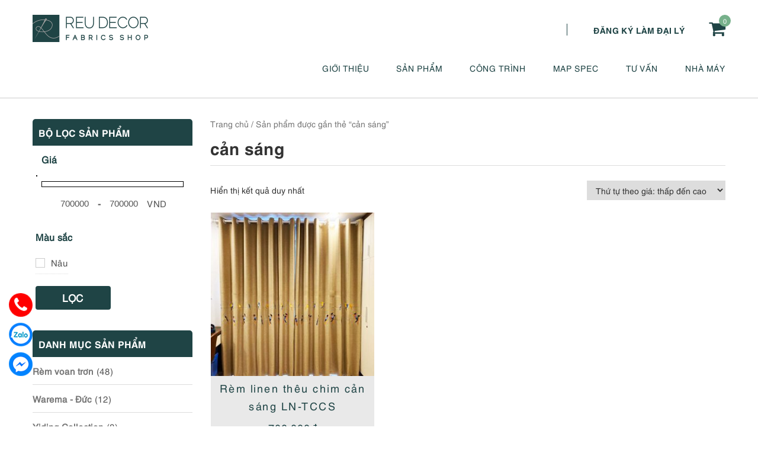

--- FILE ---
content_type: text/html; charset=UTF-8
request_url: https://reudecor.com/tu-khoa/can-sang/
body_size: 18297
content:
<!DOCTYPE html>
<html lang="vi">
<head itemscope itemtype="http://schema.org/WebSite">
<meta charset="UTF-8">
<meta name="viewport" content="width=device-width, initial-scale=1">
<link rel="profile" href="https://gmpg.org/xfn/11">
<link rel="pingback" href="https://reudecor.com/xmlrpc.php">
<script src="https://reudecor.com/wp-content/themes/nvmtheme/js/jquery.js"></script>
<script src="https://reudecor.com/wp-content/themes/nvmtheme/js/owl.carousel.min.js"></script>
	<!-- PopupPress Plugin v.2.7.0 - 6.1.1 -->
<meta name='robots' content='index, follow, max-image-preview:large, max-snippet:-1, max-video-preview:-1' />

	<!-- This site is optimized with the Yoast SEO plugin v20.3 - https://yoast.com/wordpress/plugins/seo/ -->
	<title>cản sáng - ReuDecor</title>
	<link rel="canonical" href="https://reudecor.com/tu-khoa/can-sang/" />
	<meta property="og:locale" content="vi_VN" />
	<meta property="og:type" content="article" />
	<meta property="og:title" content="cản sáng - ReuDecor" />
	<meta property="og:url" content="https://reudecor.com/tu-khoa/can-sang/" />
	<meta property="og:site_name" content="ReuDecor" />
	<meta name="twitter:card" content="summary_large_image" />
	<script type="application/ld+json" class="yoast-schema-graph">{"@context":"https://schema.org","@graph":[{"@type":"CollectionPage","@id":"https://reudecor.com/tu-khoa/can-sang/","url":"https://reudecor.com/tu-khoa/can-sang/","name":"cản sáng - ReuDecor","isPartOf":{"@id":"https://reudecor.com/#website"},"primaryImageOfPage":{"@id":"https://reudecor.com/tu-khoa/can-sang/#primaryimage"},"image":{"@id":"https://reudecor.com/tu-khoa/can-sang/#primaryimage"},"thumbnailUrl":"https://reudecor.com/wp-content/uploads/2022/05/rem-linen-chim-can-sang-.jpg","breadcrumb":{"@id":"https://reudecor.com/tu-khoa/can-sang/#breadcrumb"},"inLanguage":"vi"},{"@type":"ImageObject","inLanguage":"vi","@id":"https://reudecor.com/tu-khoa/can-sang/#primaryimage","url":"https://reudecor.com/wp-content/uploads/2022/05/rem-linen-chim-can-sang-.jpg","contentUrl":"https://reudecor.com/wp-content/uploads/2022/05/rem-linen-chim-can-sang-.jpg","width":600,"height":449,"caption":"Rèm linen chim cản sáng LN-CCS"},{"@type":"BreadcrumbList","@id":"https://reudecor.com/tu-khoa/can-sang/#breadcrumb","itemListElement":[{"@type":"ListItem","position":1,"name":"Trang chủ","item":"https://reudecor.com/"},{"@type":"ListItem","position":2,"name":"cản sáng"}]},{"@type":"WebSite","@id":"https://reudecor.com/#website","url":"https://reudecor.com/","name":"ReuDecor","description":"Fabrics Shop - Mành rèm thiết kế cao cấp","publisher":{"@id":"https://reudecor.com/#organization"},"potentialAction":[{"@type":"SearchAction","target":{"@type":"EntryPoint","urlTemplate":"https://reudecor.com/?s={search_term_string}"},"query-input":"required name=search_term_string"}],"inLanguage":"vi"},{"@type":"Organization","@id":"https://reudecor.com/#organization","name":"ReuDecor","url":"https://reudecor.com/","logo":{"@type":"ImageObject","inLanguage":"vi","@id":"https://reudecor.com/#/schema/logo/image/","url":"https://reudecor.com/wp-content/uploads/2020/07/reudecor-logo.png","contentUrl":"https://reudecor.com/wp-content/uploads/2020/07/reudecor-logo.png","width":198,"height":46,"caption":"ReuDecor"},"image":{"@id":"https://reudecor.com/#/schema/logo/image/"}}]}</script>
	<!-- / Yoast SEO plugin. -->


<link rel="alternate" type="application/rss+xml" title="Dòng thông tin ReuDecor &raquo;" href="https://reudecor.com/feed/" />
<link rel="alternate" type="application/rss+xml" title="Dòng phản hồi ReuDecor &raquo;" href="https://reudecor.com/comments/feed/" />
<link rel="alternate" type="application/rss+xml" title="Nguồn cấp ReuDecor &raquo; cản sáng Tag" href="https://reudecor.com/tu-khoa/can-sang/feed/" />
<script type="text/javascript">
window._wpemojiSettings = {"baseUrl":"https:\/\/s.w.org\/images\/core\/emoji\/14.0.0\/72x72\/","ext":".png","svgUrl":"https:\/\/s.w.org\/images\/core\/emoji\/14.0.0\/svg\/","svgExt":".svg","source":{"concatemoji":"https:\/\/reudecor.com\/wp-includes\/js\/wp-emoji-release.min.js"}};
/*! This file is auto-generated */
!function(e,a,t){var n,r,o,i=a.createElement("canvas"),p=i.getContext&&i.getContext("2d");function s(e,t){var a=String.fromCharCode,e=(p.clearRect(0,0,i.width,i.height),p.fillText(a.apply(this,e),0,0),i.toDataURL());return p.clearRect(0,0,i.width,i.height),p.fillText(a.apply(this,t),0,0),e===i.toDataURL()}function c(e){var t=a.createElement("script");t.src=e,t.defer=t.type="text/javascript",a.getElementsByTagName("head")[0].appendChild(t)}for(o=Array("flag","emoji"),t.supports={everything:!0,everythingExceptFlag:!0},r=0;r<o.length;r++)t.supports[o[r]]=function(e){if(p&&p.fillText)switch(p.textBaseline="top",p.font="600 32px Arial",e){case"flag":return s([127987,65039,8205,9895,65039],[127987,65039,8203,9895,65039])?!1:!s([55356,56826,55356,56819],[55356,56826,8203,55356,56819])&&!s([55356,57332,56128,56423,56128,56418,56128,56421,56128,56430,56128,56423,56128,56447],[55356,57332,8203,56128,56423,8203,56128,56418,8203,56128,56421,8203,56128,56430,8203,56128,56423,8203,56128,56447]);case"emoji":return!s([129777,127995,8205,129778,127999],[129777,127995,8203,129778,127999])}return!1}(o[r]),t.supports.everything=t.supports.everything&&t.supports[o[r]],"flag"!==o[r]&&(t.supports.everythingExceptFlag=t.supports.everythingExceptFlag&&t.supports[o[r]]);t.supports.everythingExceptFlag=t.supports.everythingExceptFlag&&!t.supports.flag,t.DOMReady=!1,t.readyCallback=function(){t.DOMReady=!0},t.supports.everything||(n=function(){t.readyCallback()},a.addEventListener?(a.addEventListener("DOMContentLoaded",n,!1),e.addEventListener("load",n,!1)):(e.attachEvent("onload",n),a.attachEvent("onreadystatechange",function(){"complete"===a.readyState&&t.readyCallback()})),(e=t.source||{}).concatemoji?c(e.concatemoji):e.wpemoji&&e.twemoji&&(c(e.twemoji),c(e.wpemoji)))}(window,document,window._wpemojiSettings);
</script>
<style type="text/css">
img.wp-smiley,
img.emoji {
	display: inline !important;
	border: none !important;
	box-shadow: none !important;
	height: 1em !important;
	width: 1em !important;
	margin: 0 0.07em !important;
	vertical-align: -0.1em !important;
	background: none !important;
	padding: 0 !important;
}
</style>
	<style id='woocommerce-inline-inline-css' type='text/css'>
.woocommerce form .form-row .required { visibility: visible; }
</style>
<link rel='stylesheet' id='css-0-css' href='https://reudecor.com/wp-content/mmr/38b23748-1710144658.min.css' type='text/css' media='all' />
<link rel='stylesheet' id='css-1-css' href='https://reudecor.com/wp-content/mmr/a73d0b75-1536209534.min.css' type='text/css' media='screen' />
<link rel='stylesheet' id='css-2-css' href='https://reudecor.com/wp-content/mmr/1ebe0efd-1679369816.min.css' type='text/css' media='all' />
<link rel='stylesheet' id='css-3-css' href='https://reudecor.com/wp-content/mmr/6f5d10f8-1679369816.min.css' type='text/css' media='only screen and (max-width: 768px)' />
<link rel='stylesheet' id='css-4-css' href='https://reudecor.com/wp-content/mmr/7f981ac0-1679369816.min.css' type='text/css' media='all' />
<link rel='stylesheet' id='css-5-css' href='https://reudecor.com/wp-content/mmr/bd0b0c08-1756277496.min.css' type='text/css' media='all' />
<script type="text/template" id="tmpl-variation-template">
	<div class="woocommerce-variation-description">{{{ data.variation.variation_description }}}</div>
	<div class="woocommerce-variation-price">{{{ data.variation.price_html }}}</div>
	<div class="woocommerce-variation-availability">{{{ data.variation.availability_html }}}</div>
</script>
<script type="text/template" id="tmpl-unavailable-variation-template">
	<p>Rất tiếc, sản phẩm này hiện không tồn tại. Hãy chọn một phương thức kết hợp khác.</p>
</script>
<script type='text/javascript' id='jquery-js-after'>
var v = jQuery.fn.jquery;
			if (v && parseInt(v) >= 3 && window.self === window.top) {
				var readyList=[];
				window.originalReadyMethod = jQuery.fn.ready;
				jQuery.fn.ready = function(){
					if(arguments.length && arguments.length > 0 && typeof arguments[0] === "function") {
						readyList.push({"c": this, "a": arguments});
					}
					return window.originalReadyMethod.apply( this, arguments );
				};
				window.wpfReadyList = readyList;
			}
</script>
<script type='text/javascript' id='js-6-js-extra'>
/* <![CDATA[ */
var _wpUtilSettings = {"ajax":{"url":"\/wp-admin\/admin-ajax.php"}};
/* ]]> */
</script>
<script type='text/javascript' src='https://reudecor.com/wp-content/mmr/68933c98-1671931233.min.js' id='js-6-js'></script>
<link rel="https://api.w.org/" href="https://reudecor.com/wp-json/" /><link rel="alternate" type="application/json" href="https://reudecor.com/wp-json/wp/v2/product_tag/238" /><link rel="EditURI" type="application/rsd+xml" title="RSD" href="https://reudecor.com/xmlrpc.php?rsd" />
<link rel="wlwmanifest" type="application/wlwmanifest+xml" href="https://reudecor.com/wp-includes/wlwmanifest.xml" />
<meta name="generator" content="WordPress 6.1.1" />
<meta name="generator" content="WooCommerce 7.5.0" />
<!-- Meta Pixel Code -->
<!-- Google tag (gtag.js) -->
<script async src="https://www.googletagmanager.com/gtag/js?id=G-H9S3NL8EKX"></script>
<script>
  window.dataLayer = window.dataLayer || [];
  function gtag(){dataLayer.push(arguments);}
  gtag('js', new Date());

  gtag('config', 'G-H9S3NL8EKX');
</script>
<!-- Google Tag Manager -->
<script>(function(w,d,s,l,i){w[l]=w[l]||[];w[l].push({'gtm.start':
new Date().getTime(),event:'gtm.js'});var f=d.getElementsByTagName(s)[0],
j=d.createElement(s),dl=l!='dataLayer'?'&l='+l:'';j.async=true;j.src=
'https://www.googletagmanager.com/gtm.js?id='+i+dl;f.parentNode.insertBefore(j,f);
})(window,document,'script','dataLayer','GTM-W7J2KW83');</script>
<!-- End Google Tag Manager -->
<script>
  !function(f,b,e,v,n,t,s)
  {if(f.fbq)return;n=f.fbq=function(){n.callMethod?
  n.callMethod.apply(n,arguments):n.queue.push(arguments)};
  if(!f._fbq)f._fbq=n;n.push=n;n.loaded=!0;n.version='2.0';
  n.queue=[];t=b.createElement(e);t.async=!0;
  t.src=v;s=b.getElementsByTagName(e)[0];
  s.parentNode.insertBefore(t,s)}(window, document,'script',
  'https://connect.facebook.net/en_US/fbevents.js');
  fbq('init', '620631609613029');
  fbq('track', 'PageView');
</script>
<noscript><img height="1" width="1" style="display:none"
  src="https://www.facebook.com/tr?id=620631609613029&ev=PageView&noscript=1"
/></noscript>
<!-- End Meta Pixel Code -->

<!-- Google Tag Manager -->

<!-- Google tag (gtag.js) -->
<script async src="https://www.googletagmanager.com/gtag/js?id=G-8CSKH2ZMQV"></script>
<script>
  window.dataLayer = window.dataLayer || [];
  function gtag(){dataLayer.push(arguments);}
  gtag('js', new Date());

  gtag('config', 'G-8CSKH2ZMQV');
</script>
<!-- End Google Tag Manager -->
<meta name="google-site-verification" content="jhVlF-BWQkdlu29Dtk0jzVEj9ktCkeHFMylbN0uVHec" />
<!-- Event snippet for Đăng ký conversion page
In your html page, add the snippet and call gtag_report_conversion when someone clicks on the chosen link or button. -->
<script>
function gtag_report_conversion(url) {
  var callback = function () {
    if (typeof(url) != 'undefined') {
      window.location = url;
    }
  };
  gtag('event', 'conversion', {
      'send_to': 'AW-950628846/NWYGCJTK4ZEDEO7jpcUD',
      'event_callback': callback
  });
  return false;
}
</script>
<!-- Google Tag Manager -->
<script>(function(w,d,s,l,i){w[l]=w[l]||[];w[l].push({'gtm.start':
new Date().getTime(),event:'gtm.js'});var f=d.getElementsByTagName(s)[0],
j=d.createElement(s),dl=l!='dataLayer'?'&l='+l:'';j.async=true;j.src=
'https://www.googletagmanager.com/gtm.js?id='+i+dl;f.parentNode.insertBefore(j,f);
})(window,document,'script','dataLayer','GTM-KHPLWKJL');</script>
<!-- End Google Tag Manager -->
<!-- This website runs the Product Feed PRO for WooCommerce by AdTribes.io plugin - version 12.3.8 -->
	<noscript><style>.woocommerce-product-gallery{ opacity: 1 !important; }</style></noscript>
	<link rel="icon" href="https://reudecor.com/wp-content/uploads/2020/07/cropped-reudecor-logo-32x32.png" sizes="32x32" />
<link rel="icon" href="https://reudecor.com/wp-content/uploads/2020/07/cropped-reudecor-logo-192x192.png" sizes="192x192" />
<link rel="apple-touch-icon" href="https://reudecor.com/wp-content/uploads/2020/07/cropped-reudecor-logo-180x180.png" />
<meta name="msapplication-TileImage" content="https://reudecor.com/wp-content/uploads/2020/07/cropped-reudecor-logo-270x270.png" />
		<style type="text/css" id="wp-custom-css">
			.archive.woocommerce .sp-bottom-description .product-cat-detail-box .row {
  display: flex;
  flex-wrap: wrap;
}		</style>
		</head>

<body data-rsssl=1 class="archive tax-product_tag term-can-sang term-238 wp-custom-logo theme-nvmtheme woocommerce woocommerce-page woocommerce-no-js" itemscope itemtype="http://schema.org/WebPage">
<div id="fb-root"></div>

<div id="page" class="site">
    <header id="teso-header-container" class="site-header">
    	<div class="header-bottom-container">
    		<div class="header-content">
	    		<div class="container">
	    			<div class="header-content-inner">
		    			<div class="header-logo">
		    												<a href="https://reudecor.com/" class="custom-logo-link" rel="home"><img width="198" height="46" src="https://reudecor.com/wp-content/uploads/2020/07/reudecor-logo.png" class="custom-logo" alt="ReuDecor" decoding="async" /></a>													</div>

						<div class="menu-mobile">
							<i class="fa fa-bars"></i>
						</div>

						<div class="header-top-cart">
							<div class="xoo-wsc-basket">
								<a class="header-cart" href="javascript:void(0);" title="Giỏ hàng">
									<i class="fa fa-shopping-cart" aria-hidden="true"></i>
								</a>
								<span class="cart-number">0</span>
							</div>
						</div>

						<div class="header-right-box">
							<div>			<div class="textwidget"><h3><a href="https://reudecor.com/dang-ky-lam-dai-ly/" title="Đăng ký làm đại lý">Đăng ký làm đại lý</a></h3>
</div>
		</div>				    	</div>
						
						<div class="menu-box-container">
				    		<div class="top-menu">
				    			<div class="header-search-box header-search-mobile">
									<form role="search" method="get" class="search-form" action="https://reudecor.com/">
				<label>
					<span class="screen-reader-text">Tìm kiếm cho:</span>
					<input type="search" class="search-field" placeholder="Tìm kiếm &hellip;" value="" name="s" />
				</label>
				<input type="submit" class="search-submit" value="Tìm kiếm" />
			</form>								</div>
				    			<ul id="menu-page-menu" class="menu"><li id="menu-item-608" class="menu-item menu-item-type-post_type menu-item-object-page menu-item-608"><a href="https://reudecor.com/gioi-thieu/">Giới thiệu</a></li>
<li id="menu-item-12233" class="menu-item menu-item-type-custom menu-item-object-custom menu-item-has-children menu-item-12233"><a href="#">Sản phẩm</a>
<ul class="sub-menu">
	<li id="menu-item-1261" class="menu-item menu-item-type-post_type menu-item-object-page menu-item-1261"><a href="https://reudecor.com/mau-rem-dep/">Mẫu rèm đẹp</a></li>
	<li id="menu-item-14295" class="menu-item menu-item-type-taxonomy menu-item-object-product_cat menu-item-14295"><a href="https://reudecor.com/danh-muc/rem-khach-san/">Rèm khách sạn</a></li>
	<li id="menu-item-11613" class="menu-item menu-item-type-taxonomy menu-item-object-product_cat menu-item-has-children menu-item-11613"><a href="https://reudecor.com/danh-muc/vai-rem-chong-chay-truot-nuoc-ngoai-troi/">Vải rèm chống cháy, trượt nước ngoài trời</a>
	<ul class="sub-menu">
		<li id="menu-item-11502" class="menu-item menu-item-type-taxonomy menu-item-object-product_cat menu-item-11502"><a href="https://reudecor.com/danh-muc/vai-rem-chong-chay-truot-nuoc-ngoai-troi/chong-chay/">Chống cháy</a></li>
		<li id="menu-item-11510" class="menu-item menu-item-type-taxonomy menu-item-object-product_cat menu-item-11510"><a href="https://reudecor.com/danh-muc/vai-rem-chong-chay-truot-nuoc-ngoai-troi/truot-nuoc-ngoai-troi/">Trượt nước ngoài trời</a></li>
	</ul>
</li>
	<li id="menu-item-725" class="menu-item menu-item-type-taxonomy menu-item-object-product_cat menu-item-725"><a href="https://reudecor.com/danh-muc/rem-theu-tay-ve-tay/rem-theu-tay-rem-theu-tay-ve-tay/">Rèm thêu tay</a></li>
	<li id="menu-item-4942" class="menu-item menu-item-type-custom menu-item-object-custom menu-item-has-children menu-item-4942"><a href="https://reudecor.com/danh-muc/rem-vai/">Rèm vải</a>
	<ul class="sub-menu">
		<li id="menu-item-4943" class="menu-item menu-item-type-custom menu-item-object-custom menu-item-has-children menu-item-4943"><a href="https://reudecor.com/danh-muc/rem-vai/rem-vai-tron/">Rèm vải trơn</a>
		<ul class="sub-menu">
			<li id="menu-item-5051" class="menu-item menu-item-type-taxonomy menu-item-object-product_cat menu-item-5051"><a href="https://reudecor.com/danh-muc/rem-vai/rem-vai-tron/rem-tron-hien-dai/">Rèm trơn hiện đại</a></li>
			<li id="menu-item-727" class="menu-item menu-item-type-taxonomy menu-item-object-product_cat menu-item-727"><a href="https://reudecor.com/danh-muc/rem-vai/rem-vai-tron/rem-vai-linen/">Rèm vải linen</a></li>
		</ul>
</li>
		<li id="menu-item-627" class="menu-item menu-item-type-taxonomy menu-item-object-product_cat menu-item-627"><a href="https://reudecor.com/danh-muc/rem-vai/rem-vai-hoa-tiet/">Rèm vải họa tiết</a></li>
		<li id="menu-item-628" class="menu-item menu-item-type-taxonomy menu-item-object-product_cat menu-item-628"><a href="https://reudecor.com/danh-muc/rem-vai/rem-vai-tron/rem-co-dien/">Rèm cổ điển</a></li>
	</ul>
</li>
	<li id="menu-item-4957" class="menu-item menu-item-type-taxonomy menu-item-object-product_cat menu-item-has-children menu-item-4957"><a href="https://reudecor.com/danh-muc/rem-nhap-khau/">Rèm nhập khẩu</a>
	<ul class="sub-menu">
		<li id="menu-item-7721" class="menu-item menu-item-type-taxonomy menu-item-object-product_cat menu-item-7721"><a href="https://reudecor.com/danh-muc/rem-nhap-khau/acacia-bi/">Acacica &#8211; Bỉ</a></li>
		<li id="menu-item-11615" class="menu-item menu-item-type-taxonomy menu-item-object-product_cat menu-item-11615"><a href="https://reudecor.com/danh-muc/rem-nhap-khau/prestigious-textiles-anh/">Prestigious Textiles &#8211; Anh</a></li>
		<li id="menu-item-4952" class="menu-item menu-item-type-taxonomy menu-item-object-product_cat menu-item-4952"><a href="https://reudecor.com/danh-muc/rem-nhap-khau/iliv-anh/">Iliv &#8211; Anh</a></li>
		<li id="menu-item-11021" class="menu-item menu-item-type-taxonomy menu-item-object-product_cat menu-item-11021"><a href="https://reudecor.com/danh-muc/rem-nhap-khau/is-design-trung-quoc/">IS-Design &#8211; Trung Quốc</a></li>
		<li id="menu-item-4951" class="menu-item menu-item-type-taxonomy menu-item-object-product_cat menu-item-4951"><a href="https://reudecor.com/danh-muc/rem-nhap-khau/sincol-nhat/">Sincol &#8211; Nhật</a></li>
		<li id="menu-item-7672" class="menu-item menu-item-type-taxonomy menu-item-object-product_cat menu-item-7672"><a href="https://reudecor.com/danh-muc/rem-nhap-khau/warema-duc/">Warema &#8211; Đức</a></li>
		<li id="menu-item-4953" class="menu-item menu-item-type-taxonomy menu-item-object-product_cat menu-item-4953"><a href="https://reudecor.com/danh-muc/rem-nhap-khau/mottura-y/">Mottura &#8211; Ý</a></li>
		<li id="menu-item-4955" class="menu-item menu-item-type-taxonomy menu-item-object-product_cat menu-item-4955"><a href="https://reudecor.com/danh-muc/rem-nhap-khau/tuzemen-tho-nhi-ky/">Tuzemen &#8211; Thổ Nhĩ Kỳ</a></li>
		<li id="menu-item-4954" class="menu-item menu-item-type-taxonomy menu-item-object-product_cat menu-item-4954"><a href="https://reudecor.com/danh-muc/rem-nhap-khau/warwick-uc/">Warwick &#8211; Úc</a></li>
	</ul>
</li>
	<li id="menu-item-4307" class="menu-item menu-item-type-taxonomy menu-item-object-product_cat menu-item-4307"><a href="https://reudecor.com/danh-muc/rem-thong-tang/">Rèm thông tầng</a></li>
	<li id="menu-item-622" class="menu-item menu-item-type-taxonomy menu-item-object-product_cat menu-item-has-children menu-item-622"><a href="https://reudecor.com/danh-muc/rem-voan-trang-tri/">Rèm voan trang trí</a>
	<ul class="sub-menu">
		<li id="menu-item-633" class="menu-item menu-item-type-taxonomy menu-item-object-product_cat menu-item-633"><a href="https://reudecor.com/danh-muc/rem-voan-trang-tri/rem-voan-tron/">Rèm voan trơn</a></li>
		<li id="menu-item-632" class="menu-item menu-item-type-taxonomy menu-item-object-product_cat menu-item-632"><a href="https://reudecor.com/danh-muc/rem-voan-trang-tri/rem-voan-hoa-tiet/">Rèm voan họa tiết</a></li>
	</ul>
</li>
	<li id="menu-item-616" class="menu-item menu-item-type-taxonomy menu-item-object-product_cat menu-item-616"><a href="https://reudecor.com/danh-muc/rem-cua-tu-dong/">Rèm cửa tự động</a></li>
	<li id="menu-item-6060" class="menu-item menu-item-type-taxonomy menu-item-object-product_cat menu-item-has-children menu-item-6060"><a href="https://reudecor.com/danh-muc/rem-van-phong/">Rèm văn phòng</a>
	<ul class="sub-menu">
		<li id="menu-item-637" class="menu-item menu-item-type-taxonomy menu-item-object-product_cat menu-item-637"><a href="https://reudecor.com/danh-muc/rem-van-phong/rem-roman/">Rèm roman</a></li>
		<li id="menu-item-638" class="menu-item menu-item-type-taxonomy menu-item-object-product_cat menu-item-638"><a href="https://reudecor.com/danh-muc/rem-van-phong/rem-sao-go/">Rèm sáo gỗ</a></li>
		<li id="menu-item-634" class="menu-item menu-item-type-taxonomy menu-item-object-product_cat menu-item-634"><a href="https://reudecor.com/danh-muc/rem-van-phong/rem-cau-vong/">Rèm cầu vồng</a></li>
		<li id="menu-item-636" class="menu-item menu-item-type-taxonomy menu-item-object-product_cat menu-item-636"><a href="https://reudecor.com/danh-muc/rem-van-phong/rem-la-doc/">Rèm lá dọc</a></li>
		<li id="menu-item-635" class="menu-item menu-item-type-taxonomy menu-item-object-product_cat menu-item-635"><a href="https://reudecor.com/danh-muc/rem-van-phong/rem-cuon/">Rèm cuốn</a></li>
		<li id="menu-item-639" class="menu-item menu-item-type-taxonomy menu-item-object-product_cat menu-item-639"><a href="https://reudecor.com/danh-muc/rem-van-phong/rem-to-ong/">Rèm tổ ong</a></li>
	</ul>
</li>
	<li id="menu-item-617" class="menu-item menu-item-type-taxonomy menu-item-object-product_cat menu-item-617"><a href="https://reudecor.com/danh-muc/phu-kien/">Phụ kiện</a></li>
	<li id="menu-item-655" class="menu-item menu-item-type-taxonomy menu-item-object-product_cat menu-item-655"><a href="https://reudecor.com/danh-muc/san-pham-vai-decor/vai-sofa/">Vải sofa</a></li>
	<li id="menu-item-11616" class="menu-item menu-item-type-taxonomy menu-item-object-product_cat menu-item-11616"><a href="https://reudecor.com/danh-muc/vai-dan-tuong/">Vải dán tường</a></li>
</ul>
</li>
<li id="menu-item-3743" class="menu-item menu-item-type-custom menu-item-object-custom menu-item-has-children menu-item-3743"><a href="https://reudecor.com/cong-trinh/">Công trình</a>
<ul class="sub-menu">
	<li id="menu-item-3745" class="menu-item menu-item-type-taxonomy menu-item-object-category menu-item-3745"><a href="https://reudecor.com/cong-trinh/cong-trinh-biet-thu/">Biệt thự</a></li>
	<li id="menu-item-3746" class="menu-item menu-item-type-taxonomy menu-item-object-category menu-item-3746"><a href="https://reudecor.com/cong-trinh/cong-trinh-chung-cu/">Chung cư</a></li>
	<li id="menu-item-3747" class="menu-item menu-item-type-taxonomy menu-item-object-category menu-item-3747"><a href="https://reudecor.com/cong-trinh/cong-trinh-homestay/">Homestay</a></li>
	<li id="menu-item-3752" class="menu-item menu-item-type-taxonomy menu-item-object-category menu-item-3752"><a href="https://reudecor.com/cong-trinh/cong-trinh-van-phong/">Văn phòng</a></li>
	<li id="menu-item-10862" class="menu-item menu-item-type-taxonomy menu-item-object-category menu-item-10862"><a href="https://reudecor.com/cong-trinh/cong-trinh-khach-san-nha-hang/">Nhà hàng &#8211; Spa</a></li>
	<li id="menu-item-10863" class="menu-item menu-item-type-taxonomy menu-item-object-category menu-item-10863"><a href="https://reudecor.com/cong-trinh/du-an-khach-san/">Dự án, khách sạn</a></li>
</ul>
</li>
<li id="menu-item-11178" class="menu-item menu-item-type-taxonomy menu-item-object-product_cat menu-item-has-children menu-item-11178"><a title="#" href="https://reudecor.com/danh-muc/map-spec/">Map spec</a>
<ul class="sub-menu">
	<li id="menu-item-11232" class="menu-item menu-item-type-taxonomy menu-item-object-product_cat menu-item-11232"><a href="https://reudecor.com/danh-muc/map-spec/map-spec-linen/">Map spec _ Linen</a></li>
	<li id="menu-item-11183" class="menu-item menu-item-type-taxonomy menu-item-object-product_cat menu-item-11183"><a href="https://reudecor.com/danh-muc/map-spec/map-spec_china/">Map spec _ China</a></li>
	<li id="menu-item-11179" class="menu-item menu-item-type-taxonomy menu-item-object-product_cat menu-item-11179"><a href="https://reudecor.com/danh-muc/map-spec/map-spec-bi/">Map spec _ Bỉ</a></li>
	<li id="menu-item-11184" class="menu-item menu-item-type-taxonomy menu-item-object-product_cat menu-item-11184"><a href="https://reudecor.com/danh-muc/map-spec/map-spec-anh/">Map spec _ Anh</a></li>
	<li id="menu-item-11191" class="menu-item menu-item-type-taxonomy menu-item-object-product_cat menu-item-11191"><a href="https://reudecor.com/danh-muc/map-spec/map-spec-_-tho-nhi-ky/">Map spec _ Thổ Nhĩ Kỳ</a></li>
	<li id="menu-item-11619" class="menu-item menu-item-type-taxonomy menu-item-object-product_cat menu-item-11619"><a href="https://reudecor.com/danh-muc/map-spec/map-spec_uc/">Map spec_Úc</a></li>
	<li id="menu-item-12865" class="menu-item menu-item-type-taxonomy menu-item-object-product_cat menu-item-12865"><a href="https://reudecor.com/danh-muc/map-spec-voan/">Map spec_ Voan</a></li>
	<li id="menu-item-14145" class="menu-item menu-item-type-taxonomy menu-item-object-product_cat menu-item-14145"><a href="https://reudecor.com/danh-muc/map-spec/map-spec-nhat/">Map spec_ Nhật</a></li>
	<li id="menu-item-14144" class="menu-item menu-item-type-taxonomy menu-item-object-product_cat menu-item-14144"><a href="https://reudecor.com/danh-muc/map-spec/map-spec_-my/">Map spec_ Mỹ</a></li>
	<li id="menu-item-14163" class="menu-item menu-item-type-taxonomy menu-item-object-product_cat menu-item-14163"><a href="https://reudecor.com/danh-muc/map-spec/map_-du-an/">Map_ Dự án</a></li>
</ul>
</li>
<li id="menu-item-576" class="menu-item menu-item-type-taxonomy menu-item-object-category menu-item-576"><a href="https://reudecor.com/tu-van/">Tư vấn</a></li>
<li id="menu-item-14303" class="menu-item menu-item-type-custom menu-item-object-custom menu-item-has-children menu-item-14303"><a href="#">Nhà máy</a>
<ul class="sub-menu">
	<li id="menu-item-14302" class="menu-item menu-item-type-post_type menu-item-object-page menu-item-14302"><a href="https://reudecor.com/nha-may/xuong-san-xuat-rem/">Xưởng sản xuất rèm</a></li>
	<li id="menu-item-14301" class="menu-item menu-item-type-post_type menu-item-object-page menu-item-14301"><a href="https://reudecor.com/nha-may/nha-may-san-xuat-vai/">Nhà máy sản xuất vải</a></li>
</ul>
</li>
</ul>				    			<div class="hidden-menu"><span>Đóng danh mục</span></div>
				    			<div class="hidden-menu2"></div>
				    		</div>
				    	</div>
					</div>
	    		</div>
	    	</div>
    	</div>
    </header>
	



<div class="main-content">
	<div class="container">
		<div class="row">
			<div class="col-xs-12 col-sm-12 col-md-9 col-md-push-3 col-main">
				<div id="primary" class="content-area content-right">
					<main id="main" class="site-main" role="main">
						<div id="primary" class="content-area"><main id="main" class="site-main" role="main"><nav class="woocommerce-breadcrumb"><a href="https://reudecor.com">Trang chủ</a>&nbsp;&#47;&nbsp;Sản phẩm được gắn thẻ &ldquo;cản sáng&rdquo;</nav>						<header class="woocommerce-products-header">
															<h1 class="woocommerce-products-header__title page-title">cản sáng</h1>
							
													</header>
						<div class="woocommerce-notices-wrapper"></div><p class="woocommerce-result-count">
	Hiển thị kết quả duy nhất</p>
<form class="woocommerce-ordering" method="get">
	<select name="orderby" class="orderby" aria-label="Đơn hàng của cửa hàng">
					<option value="popularity" >Thứ tự theo mức độ phổ biến</option>
					<option value="date" >Mới nhất</option>
					<option value="price"  selected='selected'>Thứ tự theo giá: thấp đến cao</option>
					<option value="price-desc" >Thứ tự theo giá: cao xuống thấp</option>
			</select>
	<input type="hidden" name="paged" value="1" />
	</form>
<ul class="products columns-3">
<li class="product type-product post-2701 status-publish first instock product_cat-rem-theu-tay-rem-theu-tay-ve-tay product_cat-rem-theu-tay-ve-tay product_cat-rem-vai-linen product_tag-can-sang product_tag-rem-theu-tay product_tag-theu-chim has-post-thumbnail shipping-taxable purchasable product-type-simple">
	<a href="https://reudecor.com/san-pham/rem-linen-theu-chim-can-sang-ln-ccs/" class="woocommerce-LoopProduct-link woocommerce-loop-product__link"><img width="300" height="300" src="https://reudecor.com/wp-content/uploads/2022/05/rem-linen-chim-can-sang--300x300.jpg" class="attachment-woocommerce_thumbnail size-woocommerce_thumbnail" alt="Rèm linen chim cản sáng LN-CCS" decoding="async" loading="lazy" srcset="https://reudecor.com/wp-content/uploads/2022/05/rem-linen-chim-can-sang--300x300.jpg 300w, https://reudecor.com/wp-content/uploads/2022/05/rem-linen-chim-can-sang--45x45.jpg 45w, https://reudecor.com/wp-content/uploads/2022/05/rem-linen-chim-can-sang--100x100.jpg 100w" sizes="(max-width: 300px) 100vw, 300px" /><h2 class="woocommerce-loop-product__title">Rèm linen thêu chim cản sáng LN-TCCS</h2>
	<span class="price"><span class="woocommerce-Price-amount amount"><bdi>700,000<span class="woocommerce-Price-currencySymbol">&#8363;</span></bdi></span></span>
</a><a href="?add-to-cart=2701" data-quantity="1" class="button wp-element-button product_type_simple add_to_cart_button ajax_add_to_cart" data-product_id="2701" data-product_sku="LN-TCCS" aria-label="Thêm &ldquo;Rèm linen thêu chim cản sáng LN-TCCS&rdquo; vào giỏ hàng" rel="nofollow">Thêm vào giỏ hàng</a></li>
</ul>
</main></div>					</main>
				</div>
			</div>
			<div class="col-xs-12 col-sm-12 col-md-3 col-md-pull-9 col-left">
				<div class="left-sidebar-left">
																<div class="sidebar-section"><h2>Bộ lọc sản phẩm</h2>			<div class="textwidget"><style type="text/css" id="wpfCustomCss-1_40015">.ui-slider.ui-widget-content .ui-slider-handle {
    background: transparent !important;
    position: absolute;
    border: none !important;
    top: -11px;
    width: 0;
    height: 0;
    border-left: 10px solid transparent !important;
    border-right: 10px solid transparent !important;
    border-top: 10px solid black !important;
}
.ui-slider.ui-widget-content .ui-slider-handle:hover, .ui-slider.ui-widget-content .ui-slider-handle.ui-state-hover, .ui-slider.ui-widget-content .ui-slider-handle.ui-state-active {
    border-left: 10px solid transparent !important;
    border-right: 10px solid transparent !important;
    border-top: 10px solid black !important;
}
.ui-slider.ui-widget-content:not(.iris-slider-offset) {
	    position: relative;
}#wpfMainWrapper-1_40015{position:relative;width:100%;}#wpfMainWrapper-1_40015 .wpfFilterWrapper {visibility:hidden; width:100%;}#wpfBlock_2 li[data-term-id="346"] {display:none;}#wpfBlock_2 li[data-term-id="288"] {display:none;}#wpfBlock_2 li[data-term-id="835"] {display:none;}#wpfBlock_2 li[data-term-id="832"] {display:none;}#wpfBlock_2 li[data-term-id="544"] {display:none;}#wpfBlock_2 li[data-term-id="614"] {display:none;}#wpfBlock_2 li[data-term-id="269"] {display:none;}#wpfBlock_2 li[data-term-id="92"] {display:none;}#wpfBlock_2 li[data-term-id="148"] {display:none;}#wpfBlock_2 li[data-term-id="146"] {display:none;}#wpfBlock_2 li[data-term-id="150"] {display:none;}#wpfBlock_2 li[data-term-id="144"] {display:none;}#wpfBlock_2 li[data-term-id="205"] {display:none;}#wpfBlock_2 li[data-term-id="151"] {display:none;}#wpfBlock_2 li[data-term-id="143"] {display:none;}#wpfBlock_2 li[data-term-id="259"] {display:none;}#wpfBlock_2 li[data-term-id="149"] {display:none;}#wpfBlock_2 li[data-term-id="91"] {display:none;}#wpfBlock_2 .wpfFilterVerScroll {max-height:200px;}#wpfMainWrapper-1_40015 .wpfLoaderLayout {position:absolute;top:0;bottom:0;left:0;right:0;background-color: rgba(255, 255, 255, 0.9);z-index: 999;}#wpfMainWrapper-1_40015 .wpfLoaderLayout i {position:absolute;z-index:9;top:50%;left:50%;margin-top:-30px;margin-left:-30px;color:rgba(0,0,0,.9);}</style><div class="wpfMainWrapper" id="wpfMainWrapper-1_40015" data-viewid="1_40015" data-filter="1" data-settings="{&quot;posts_per_page&quot;:12,&quot;posts_per_row&quot;:&quot;3&quot;,&quot;paged&quot;:0,&quot;base&quot;:&quot;https:\/\/reudecor.com\/tu-khoa\/can-sang\/page\/%#%\/&quot;,&quot;format &quot;:&quot;&quot;,&quot;page_id&quot;:false,&quot;paginate_base&quot;:&quot;page&quot;,&quot;paginate_type&quot;:&quot;url&quot;,&quot;product_tag&quot;:238}" data-default-query="" data-filter-settings="{&quot;settings&quot;:{&quot;enable_ajax&quot;:&quot;1&quot;,&quot;display_on_page&quot;:&quot;both&quot;,&quot;display_for&quot;:&quot;both&quot;,&quot;desctop_mobile_breakpoint_switcher&quot;:&quot;1&quot;,&quot;desctop_mobile_breakpoint_width&quot;:&quot;0&quot;,&quot;hide_without_products&quot;:&quot;1&quot;,&quot;remove_actions&quot;:&quot;1&quot;,&quot;count_product_shop&quot;:&quot;3&quot;,&quot;columns_product_shop&quot;:&quot;3&quot;,&quot;show_filtering_button&quot;:&quot;1&quot;,&quot;filtering_button_word&quot;:&quot;Lọc&quot;,&quot;show_clean_button&quot;:&quot;0&quot;,&quot;show_clean_button_word&quot;:&quot;Clear&quot;,&quot;main_buttons_position&quot;:&quot;bottom&quot;,&quot;main_buttons_order&quot;:&quot;left&quot;,&quot;show_clean_block&quot;:&quot;0&quot;,&quot;show_clean_block_word&quot;:&quot;clear&quot;,&quot;filter_recount&quot;:&quot;0&quot;,&quot;filter_recount_price&quot;:&quot;0&quot;,&quot;filter_null_disabled&quot;:&quot;0&quot;,&quot;sort_by_title&quot;:&quot;0&quot;,&quot;checked_items_top&quot;:&quot;0&quot;,&quot;text_no_products&quot;:&quot;No products found&quot;,&quot;hide_filter_icon&quot;:&quot;1&quot;,&quot;use_title_as_slug&quot;:&quot;0&quot;,&quot;f_multi_logic&quot;:&quot;and&quot;,&quot;filter_loader_icon_onload_enable&quot;:&quot;1&quot;,&quot;filter_loader_icon_color&quot;:&quot;#000000&quot;,&quot;filter_loader_custom_icon&quot;:&quot;&quot;,&quot;filter_loader_icon_name&quot;:&quot;default&quot;,&quot;filter_loader_icon_number&quot;:&quot;0&quot;,&quot;enable_overlay&quot;:&quot;0&quot;,&quot;overlay_background&quot;:&quot;&quot;,&quot;enable_overlay_icon&quot;:&quot;0&quot;,&quot;enable_overlay_word&quot;:&quot;0&quot;,&quot;overlay_word&quot;:&quot;WooBeWoo&quot;,&quot;filter_width&quot;:&quot;100&quot;,&quot;filter_width_in&quot;:&quot;%&quot;,&quot;filter_width_mobile&quot;:&quot;100&quot;,&quot;filter_width_in_mobile&quot;:&quot;%&quot;,&quot;filter_block_width&quot;:&quot;100&quot;,&quot;filter_block_width_in&quot;:&quot;%&quot;,&quot;filter_block_width_mobile&quot;:&quot;100&quot;,&quot;filter_block_width_in_mobile&quot;:&quot;%&quot;,&quot;filter_block_height&quot;:&quot;&quot;,&quot;js_editor&quot;:&quot;&quot;,&quot;disable_plugin_styles&quot;:&quot;0&quot;,&quot;filters&quot;:{&quot;order&quot;:&quot;[{\&quot;id\&quot;:\&quot;wpfPrice\&quot;,\&quot;name\&quot;:\&quot;\&quot;,\&quot;settings\&quot;:{\&quot;f_enable\&quot;:true,\&quot;f_description\&quot;:\&quot;Gi&aacute;\&quot;,\&quot;f_title\&quot;:\&quot;Price\&quot;,\&quot;f_name\&quot;:\&quot;Price\&quot;,\&quot;f_enable_title\&quot;:\&quot;no\&quot;,\&quot;f_enable_title_mobile\&quot;:\&quot;no\&quot;,\&quot;f_skin_type\&quot;:\&quot;default\&quot;,\&quot;f_show_inputs\&quot;:true,\&quot;f_currency_position\&quot;:\&quot;after\&quot;,\&quot;f_currency_show_as\&quot;:\&quot;code\&quot;,\&quot;f_price_tooltip_show_as\&quot;:true}},{\&quot;id\&quot;:\&quot;wpfAttribute\&quot;,\&quot;name\&quot;:\&quot;filter_mau-sac\&quot;,\&quot;settings\&quot;:{\&quot;f_enable\&quot;:true,\&quot;f_description\&quot;:\&quot;M&agrave;u sắc\&quot;,\&quot;f_title\&quot;:\&quot;Select...\&quot;,\&quot;f_name\&quot;:\&quot;Attribute\&quot;,\&quot;f_list\&quot;:\&quot;2\&quot;,\&quot;f_enable_title\&quot;:\&quot;no\&quot;,\&quot;f_enable_title_mobile\&quot;:\&quot;no\&quot;,\&quot;f_frontend_type\&quot;:\&quot;list\&quot;,\&quot;f_custom_tags\&quot;:false,\&quot;f_custom_tags_settings[header]\&quot;:\&quot;0\&quot;,\&quot;f_custom_tags_settings[title_1]\&quot;:\&quot;0\&quot;,\&quot;f_custom_tags_settings[title_2]\&quot;:\&quot;0\&quot;,\&quot;f_custom_tags_settings[title_3]\&quot;:\&quot;0\&quot;,\&quot;f_order_custom\&quot;:false,\&quot;f_hide_empty\&quot;:false,\&quot;f_show_count\&quot;:false,\&quot;f_mlist[]\&quot;:\&quot;\&quot;,\&quot;\&quot;:\&quot;Select Some Options\&quot;,\&quot;f_hidden_attributes\&quot;:false,\&quot;f_query_logic\&quot;:\&quot;or\&quot;,\&quot;f_show_search_input\&quot;:false,\&quot;f_show_all_attributes\&quot;:false,\&quot;f_layout\&quot;:\&quot;ver\&quot;,\&quot;f_ver_columns\&quot;:\&quot;1\&quot;,\&quot;f_max_height\&quot;:\&quot;200\&quot;}}]&quot;,&quot;preselect&quot;:&quot;&quot;}}}" ><div class="wpfFilterWrapper wpfNotActive"id="wpfBlock_1" data-order-key="0"  data-filter-type="wpfPrice" data-get-attribute="wpf_min_price,wpf_max_price,tax" data-content-type="meta" data-slug="price" data-price-skin="default" data-minvalue="700000" data-maxvalue="700000"><div class="wpfVisibleBufferMin wpfVisibilityHidden"></div><div class="wpfVisibleBufferMax wpfVisibilityHidden"></div><div class="wpfFilterContent"><div class="wfpDescription">Giá</div><div id="wpfSliderRange" class="wpfPriceFilterRange"></div><div class="wpfPriceInputs"><input readonly type="number" min="700000" max="699999" id="wpfMinPrice" class="wpfPriceRangeField wpfPriceTooltipShowAsText" value="700000" /><span class="wpfFilterDelimeter"> - </span><input readonly type="number"  min="700000" max="700000" id="wpfMaxPrice" class="wpfPriceRangeField wpfPriceTooltipShowAsText" value="700000" /> <span class="wpfCurrencySymbol">VND</span><input readonly type="hidden" id="wpfDataStep" value="1" /></div></div></div><div class="wpfFilterWrapper wpfNotActive"id="wpfBlock_2" data-order-key="1"  data-filter-type="wpfAttribute" data-get-attribute="wpf_filter_mau-sac" data-display-type="list" data-content-type="taxonomy" data-slug="mau-sac" data-query-logic="or" data-radio="0" data-taxonomy="pa_mau-sac" data-label="màu sắc" data-hide-active="0" data-show-all="0"><div class="wpfFilterContent"><div class="wfpDescription">Màu sắc</div><div class="wpfCheckboxHier"><ul class="wpfFilterVerScroll"><li data-term-id="346" data-parent="0" data-term-slug="den"><label class="wpfLiLabel"><span class="wpfCheckbox"><input type="checkbox" id="wpfTaxonomyInputCheckbox34622716" ><label aria-label="Đen" for="wpfTaxonomyInputCheckbox34622716"></label></span><span class="wpfDisplay"><span class="wpfValue"><div class="wpfFilterTaxNameWrapper">Đen</div></span></span></label></li><li data-term-id="288" data-parent="0" data-term-slug="tim-than"><label class="wpfLiLabel"><span class="wpfCheckbox"><input type="checkbox" id="wpfTaxonomyInputCheckbox28847574" ><label aria-label="Tím than" for="wpfTaxonomyInputCheckbox28847574"></label></span><span class="wpfDisplay"><span class="wpfValue"><div class="wpfFilterTaxNameWrapper">Tím than</div></span></span></label></li><li data-term-id="835" data-parent="0" data-term-slug="bac"><label class="wpfLiLabel"><span class="wpfCheckbox"><input type="checkbox" id="wpfTaxonomyInputCheckbox8355096" ><label aria-label="Bạc" for="wpfTaxonomyInputCheckbox8355096"></label></span><span class="wpfDisplay"><span class="wpfValue"><div class="wpfFilterTaxNameWrapper">Bạc</div></span></span></label></li><li data-term-id="832" data-parent="0" data-term-slug="dong"><label class="wpfLiLabel"><span class="wpfCheckbox"><input type="checkbox" id="wpfTaxonomyInputCheckbox8329920" ><label aria-label="Đồng" for="wpfTaxonomyInputCheckbox8329920"></label></span><span class="wpfDisplay"><span class="wpfValue"><div class="wpfFilterTaxNameWrapper">Đồng</div></span></span></label></li><li data-term-id="544" data-parent="0" data-term-slug="vani"><label class="wpfLiLabel"><span class="wpfCheckbox"><input type="checkbox" id="wpfTaxonomyInputCheckbox54414646" ><label aria-label="Vani" for="wpfTaxonomyInputCheckbox54414646"></label></span><span class="wpfDisplay"><span class="wpfValue"><div class="wpfFilterTaxNameWrapper">Vani</div></span></span></label></li><li data-term-id="614" data-parent="0" data-term-slug="xam"><label class="wpfLiLabel"><span class="wpfCheckbox"><input type="checkbox" id="wpfTaxonomyInputCheckbox61434029" ><label aria-label="Xám" for="wpfTaxonomyInputCheckbox61434029"></label></span><span class="wpfDisplay"><span class="wpfValue"><div class="wpfFilterTaxNameWrapper">Xám</div></span></span></label></li><li data-term-id="269" data-parent="0" data-term-slug="be"><label class="wpfLiLabel"><span class="wpfCheckbox"><input type="checkbox" id="wpfTaxonomyInputCheckbox2694756" ><label aria-label="Be" for="wpfTaxonomyInputCheckbox2694756"></label></span><span class="wpfDisplay"><span class="wpfValue"><div class="wpfFilterTaxNameWrapper">Be</div></span></span></label></li><li data-term-id="92" data-parent="0" data-term-slug="cam"><label class="wpfLiLabel"><span class="wpfCheckbox"><input type="checkbox" id="wpfTaxonomyInputCheckbox9257736" ><label aria-label="Cam" for="wpfTaxonomyInputCheckbox9257736"></label></span><span class="wpfDisplay"><span class="wpfValue"><div class="wpfFilterTaxNameWrapper">Cam</div></span></span></label></li><li data-term-id="148" data-parent="0" data-term-slug="do"><label class="wpfLiLabel"><span class="wpfCheckbox"><input type="checkbox" id="wpfTaxonomyInputCheckbox14892935" ><label aria-label="Đỏ" for="wpfTaxonomyInputCheckbox14892935"></label></span><span class="wpfDisplay"><span class="wpfValue"><div class="wpfFilterTaxNameWrapper">Đỏ</div></span></span></label></li><li data-term-id="146" data-parent="0" data-term-slug="ghi"><label class="wpfLiLabel"><span class="wpfCheckbox"><input type="checkbox" id="wpfTaxonomyInputCheckbox14637566" ><label aria-label="Ghi" for="wpfTaxonomyInputCheckbox14637566"></label></span><span class="wpfDisplay"><span class="wpfValue"><div class="wpfFilterTaxNameWrapper">Ghi</div></span></span></label></li><li data-term-id="150" data-parent="0" data-term-slug="hong"><label class="wpfLiLabel"><span class="wpfCheckbox"><input type="checkbox" id="wpfTaxonomyInputCheckbox15053979" ><label aria-label="Hồng" for="wpfTaxonomyInputCheckbox15053979"></label></span><span class="wpfDisplay"><span class="wpfValue"><div class="wpfFilterTaxNameWrapper">Hồng</div></span></span></label></li><li data-term-id="144" data-parent="0" data-term-slug="kem"><label class="wpfLiLabel"><span class="wpfCheckbox"><input type="checkbox" id="wpfTaxonomyInputCheckbox14455687" ><label aria-label="Kem" for="wpfTaxonomyInputCheckbox14455687"></label></span><span class="wpfDisplay"><span class="wpfValue"><div class="wpfFilterTaxNameWrapper">Kem</div></span></span></label></li><li data-term-id="168" data-parent="0" data-term-slug="nau"><label class="wpfLiLabel"><span class="wpfCheckbox"><input type="checkbox" id="wpfTaxonomyInputCheckbox16886747" ><label aria-label="Nâu" for="wpfTaxonomyInputCheckbox16886747"></label></span><span class="wpfDisplay"><span class="wpfValue"><div class="wpfFilterTaxNameWrapper">Nâu</div></span></span></label></li><li data-term-id="205" data-parent="0" data-term-slug="theu-sen-hac"><label class="wpfLiLabel"><span class="wpfCheckbox"><input type="checkbox" id="wpfTaxonomyInputCheckbox20569122" ><label aria-label="Thêu sen hạc" for="wpfTaxonomyInputCheckbox20569122"></label></span><span class="wpfDisplay"><span class="wpfValue"><div class="wpfFilterTaxNameWrapper">Thêu sen hạc</div></span></span></label></li><li data-term-id="151" data-parent="0" data-term-slug="tim"><label class="wpfLiLabel"><span class="wpfCheckbox"><input type="checkbox" id="wpfTaxonomyInputCheckbox15153415" ><label aria-label="Tím" for="wpfTaxonomyInputCheckbox15153415"></label></span><span class="wpfDisplay"><span class="wpfValue"><div class="wpfFilterTaxNameWrapper">Tím</div></span></span></label></li><li data-term-id="143" data-parent="0" data-term-slug="trang"><label class="wpfLiLabel"><span class="wpfCheckbox"><input type="checkbox" id="wpfTaxonomyInputCheckbox14353509" ><label aria-label="Trắng" for="wpfTaxonomyInputCheckbox14353509"></label></span><span class="wpfDisplay"><span class="wpfValue"><div class="wpfFilterTaxNameWrapper">Trắng</div></span></span></label></li><li data-term-id="259" data-parent="0" data-term-slug="tu-chon"><label class="wpfLiLabel"><span class="wpfCheckbox"><input type="checkbox" id="wpfTaxonomyInputCheckbox25991473" ><label aria-label="Tự chọn" for="wpfTaxonomyInputCheckbox25991473"></label></span><span class="wpfDisplay"><span class="wpfValue"><div class="wpfFilterTaxNameWrapper">Tự chọn</div></span></span></label></li><li data-term-id="149" data-parent="0" data-term-slug="vang"><label class="wpfLiLabel"><span class="wpfCheckbox"><input type="checkbox" id="wpfTaxonomyInputCheckbox14989538" ><label aria-label="Vàng" for="wpfTaxonomyInputCheckbox14989538"></label></span><span class="wpfDisplay"><span class="wpfValue"><div class="wpfFilterTaxNameWrapper">Vàng</div></span></span></label></li><li data-term-id="91" data-parent="0" data-term-slug="xanh"><label class="wpfLiLabel"><span class="wpfCheckbox"><input type="checkbox" id="wpfTaxonomyInputCheckbox9134582" ><label aria-label="Xanh" for="wpfTaxonomyInputCheckbox9134582"></label></span><span class="wpfDisplay"><span class="wpfValue"><div class="wpfFilterTaxNameWrapper">Xanh</div></span></span></label></li></ul></div></div></div><div class="wpfFilterButtons"><button class="wpfFilterButton wpfButton">Lọc</button></div><div class="wpfLoaderLayout"><i class="fa fa-spinner fa-pulse fa-3x fa-fw"></i></div><div class="wpfPreview wpfPreviewLoader wpfHidden"><div class="woobewoo-filter-loader spinner" ></div></div></div>
</div>
		</div><div class="sidebar-section"><h2>Danh mục sản phẩm</h2><ul class="product-categories"><li class="cat-item cat-item-116"><a href="https://reudecor.com/danh-muc/rem-voan-trang-tri/rem-voan-tron/">Rèm voan trơn</a> <span class="count">(48)</span></li>
<li class="cat-item cat-item-603"><a href="https://reudecor.com/danh-muc/rem-nhap-khau/warema-duc/">Warema - Đức</a> <span class="count">(12)</span></li>
<li class="cat-item cat-item-934"><a href="https://reudecor.com/danh-muc/map-spec/map-spec-linen/yiding-collection/">Yiding Collection</a> <span class="count">(8)</span></li>
<li class="cat-item cat-item-128"><a href="https://reudecor.com/danh-muc/rem-cua-tu-dong/rem-cuon-tu-dong/">Rèm cuốn tự động</a> <span class="count">(4)</span></li>
<li class="cat-item cat-item-858"><a href="https://reudecor.com/danh-muc/map-spec/map-spec-_-tho-nhi-ky/">Map spec _ Thổ Nhĩ Kỳ</a> <span class="count">(30)</span></li>
<li class="cat-item cat-item-945"><a href="https://reudecor.com/danh-muc/map-spec/map_-du-an/">Map_ Dự án</a> <span class="count">(1)</span></li>
<li class="cat-item cat-item-82"><a href="https://reudecor.com/danh-muc/rem-vai/">Rèm vải</a> <span class="count">(322)</span></li>
<li class="cat-item cat-item-338"><a href="https://reudecor.com/danh-muc/rem-nhap-khau/sincol-nhat/">Sincol-Nhật</a> <span class="count">(28)</span></li>
<li class="cat-item cat-item-909"><a href="https://reudecor.com/danh-muc/san-pham-vai-decor/vai-sofa/hang-tuzemen-tho-nhi-ky/">Hãng Tuzemen - Thổ Nhĩ Kỳ</a> <span class="count">(8)</span></li>
<li class="cat-item cat-item-117"><a href="https://reudecor.com/danh-muc/rem-voan-trang-tri/rem-voan-hoa-tiet/">Rèm voan họa tiết</a> <span class="count">(26)</span></li>
<li class="cat-item cat-item-604"><a href="https://reudecor.com/danh-muc/rem-ngoai-troi/">Rèm ngoài trời</a> <span class="count">(7)</span></li>
<li class="cat-item cat-item-935"><a href="https://reudecor.com/danh-muc/map-spec/map-spec-linen/sl-comfort-collection/">SL Comfort Collection</a> <span class="count">(2)</span></li>
<li class="cat-item cat-item-133"><a href="https://reudecor.com/danh-muc/phu-kien/num-ven/">Núm vén</a> <span class="count">(21)</span></li>
<li class="cat-item cat-item-871"><a href="https://reudecor.com/danh-muc/map-spec/map-spec_uc/">Map spec_Úc</a> <span class="count">(19)</span></li>
<li class="cat-item cat-item-946"><a href="https://reudecor.com/danh-muc/map-spec/map-spec-_-tho-nhi-ky/collection-sofa/">... Collection (sofa)</a> <span class="count">(3)</span></li>
<li class="cat-item cat-item-100"><a href="https://reudecor.com/danh-muc/rem-cua-tu-dong/">Rèm cửa tự động</a> <span class="count">(28)</span></li>
<li class="cat-item cat-item-339"><a href="https://reudecor.com/danh-muc/rem-nhap-khau/iliv-anh/">Iliv - Anh</a> <span class="count">(31)</span></li>
<li class="cat-item cat-item-910"><a href="https://reudecor.com/danh-muc/san-pham-vai-decor/vai-sofa/hang-qbh-trung-quoc/">Hãng QBH - Trung Quốc</a> <span class="count">(568)</span></li>
<li class="cat-item cat-item-118"><a href="https://reudecor.com/danh-muc/rem-van-phong/rem-roman/">Rèm roman</a> <span class="count">(14)</span></li>
<li class="cat-item cat-item-613"><a href="https://reudecor.com/danh-muc/rem-nhap-khau/acacia-bi/">Acacica-Bỉ</a> <span class="count">(54)</span></li>
<li class="cat-item cat-item-936"><a href="https://reudecor.com/danh-muc/map-spec/map-spec-bi/indoor-collection/">Indoor Collection</a> <span class="count">(34)</span></li>
<li class="cat-item cat-item-134"><a href="https://reudecor.com/danh-muc/phu-kien/thanh-rem/">Thanh rèm</a> <span class="count">(33)</span></li>
<li class="cat-item cat-item-872"><a href="https://reudecor.com/danh-muc/vai-rem-chong-chay-truot-nuoc-ngoai-troi/chong-chay/">Chống cháy</a> <span class="count">(201)</span></li>
<li class="cat-item cat-item-947"><a href="https://reudecor.com/danh-muc/map-spec/map-spec-_-tho-nhi-ky/forbeti-collection/">Forbeti Collection</a> <span class="count">(27)</span></li>
<li class="cat-item cat-item-101"><a href="https://reudecor.com/danh-muc/chan-ga-goi/">Chăn ga gối</a> <span class="count">(169)</span></li>
<li class="cat-item cat-item-340"><a href="https://reudecor.com/danh-muc/rem-nhap-khau/mottura-y/">Mottura - Ý</a> <span class="count">(16)</span></li>
<li class="cat-item cat-item-911"><a href="https://reudecor.com/danh-muc/san-pham-vai-decor/vai-sofa/hang-ishine-trung-quoc/">Hãng ISHINE - Trung Quốc</a> <span class="count">(13)</span></li>
<li class="cat-item cat-item-119"><a href="https://reudecor.com/danh-muc/rem-van-phong/rem-sao-go/">Rèm sáo gỗ</a> <span class="count">(7)</span></li>
<li class="cat-item cat-item-636"><a href="https://reudecor.com/danh-muc/dau-chup-rem/">Đầu chụp rèm</a> <span class="count">(6)</span></li>
<li class="cat-item cat-item-937"><a href="https://reudecor.com/danh-muc/map-spec/map-spec-bi/outdoor-collection/">Outdoor_ Collection</a> <span class="count">(9)</span></li>
<li class="cat-item cat-item-136"><a href="https://reudecor.com/danh-muc/rem-khach-san/">Rèm khách sạn</a> <span class="count">(10)</span></li>
<li class="cat-item cat-item-873"><a href="https://reudecor.com/danh-muc/vai-rem-chong-chay-truot-nuoc-ngoai-troi/truot-nuoc-ngoai-troi/">Trượt nước ngoài trời</a> <span class="count">(118)</span></li>
<li class="cat-item cat-item-948"><a href="https://reudecor.com/danh-muc/map-spec/map-spec-anh/prestigious-textiles-collection/">Prestigious Textiles Collection</a> <span class="count">(1)</span></li>
<li class="cat-item cat-item-103"><a href="https://reudecor.com/danh-muc/rem-voan-trang-tri/">Rèm voan trang trí</a> <span class="count">(74)</span></li>
<li class="cat-item cat-item-341"><a href="https://reudecor.com/danh-muc/rem-nhap-khau/warwick-uc/">Warwick - Úc</a> <span class="count">(31)</span></li>
<li class="cat-item cat-item-912"><a href="https://reudecor.com/danh-muc/san-pham-vai-decor/vai-sofa/hang-iliv-anh/">Hãng ILIV - Anh</a> <span class="count">(21)</span></li>
<li class="cat-item cat-item-120"><a href="https://reudecor.com/danh-muc/rem-van-phong/rem-cau-vong/">Rèm cầu vồng</a> <span class="count">(9)</span></li>
<li class="cat-item cat-item-640"><a href="https://reudecor.com/danh-muc/vai-rem-chong-chay-truot-nuoc-ngoai-troi/chong-chay/rem-voan-chong-chay/">Voan chống cháy</a> <span class="count">(20)</span></li>
<li class="cat-item cat-item-938"><a href="https://reudecor.com/danh-muc/map-spec/map-spec_-my/">Map spec_ Mỹ</a> <span class="count">(1)</span></li>
<li class="cat-item cat-item-139"><a href="https://reudecor.com/danh-muc/san-pham-vai-decor/vai-sofa/">Vải sofa</a> <span class="count">(848)</span></li>
<li class="cat-item cat-item-874"><a href="https://reudecor.com/danh-muc/vai-rem-chong-chay-truot-nuoc-ngoai-troi/chong-chay/mau-vai-chong-chay/">Mẫu vải chống cháy</a> <span class="count">(75)</span></li>
<li class="cat-item cat-item-949"><a href="https://reudecor.com/danh-muc/map-spec/map-spec-anh/iliv-collection/">Iliv Collection</a> <span class="count">(21)</span></li>
<li class="cat-item cat-item-104"><a href="https://reudecor.com/danh-muc/phu-kien/">Phụ kiện</a> <span class="count">(62)</span></li>
<li class="cat-item cat-item-342"><a href="https://reudecor.com/danh-muc/rem-nhap-khau/tuzemen-tho-nhi-ky/">Tuzemen - Thổ Nhĩ Kỳ</a> <span class="count">(47)</span></li>
<li class="cat-item cat-item-913"><a href="https://reudecor.com/danh-muc/san-pham-vai-decor/vai-sofa/vai-linen-boc-sofa-_trung-quoc/">Vải linen bọc sofa _Trung Quốc</a> <span class="count">(8)</span></li>
<li class="cat-item cat-item-121"><a href="https://reudecor.com/danh-muc/rem-van-phong/rem-la-doc/">Rèm lá dọc</a> <span class="count">(2)</span></li>
<li class="cat-item cat-item-842"><a href="https://reudecor.com/danh-muc/san-pham-vai-decor/vai-sofa-ngoai-troi/">Vải sofa ngoài trời</a> <span class="count">(6)</span></li>
<li class="cat-item cat-item-939"><a href="https://reudecor.com/danh-muc/map-spec/map-spec-nhat/">Map spec_ Nhật</a> <span class="count">(1)</span></li>
<li class="cat-item cat-item-152"><a href="https://reudecor.com/danh-muc/rem-vai/rem-vai-tron/rem-vai-linen/">Rèm vải linen</a> <span class="count">(102)</span></li>
<li class="cat-item cat-item-875"><a href="https://reudecor.com/danh-muc/vai-rem-chong-chay-truot-nuoc-ngoai-troi/chong-chay/hinh-anh-rem-vai-chong-chay/">Hình ảnh rèm vải chống cháy</a> <span class="count">(36)</span></li>
<li class="cat-item cat-item-950"><a href="https://reudecor.com/danh-muc/map-spec/map-spec_uc/warwick-collection/">Warwick Collection</a> <span class="count">(1)</span></li>
<li class="cat-item cat-item-108"><a href="https://reudecor.com/danh-muc/rem-lua/">Rèm lụa</a> <span class="count">(1)</span></li>
<li class="cat-item cat-item-343"><a href="https://reudecor.com/danh-muc/rem-vai/rem-vai-tron/">Rèm vải trơn</a> <span class="count">(202)</span></li>
<li class="cat-item cat-item-914"><a href="https://reudecor.com/danh-muc/san-pham-vai-decor/vai-sofa/hang-jc-china/">Hãng J&amp;C - China</a> <span class="count">(56)</span></li>
<li class="cat-item cat-item-122"><a href="https://reudecor.com/danh-muc/rem-van-phong/rem-cuon/">Rèm cuốn</a> <span class="count">(4)</span></li>
<li class="cat-item cat-item-843"><a href="https://reudecor.com/danh-muc/rem-nhap-khau/is-design-trung-quoc/">IS-Design - Trung Quốc</a> <span class="count">(43)</span></li>
<li class="cat-item cat-item-940"><a href="https://reudecor.com/danh-muc/map-spec/map-spec-bi/voan-bi/">Voan_ Collection</a> <span class="count">(2)</span></li>
<li class="cat-item cat-item-153"><a href="https://reudecor.com/danh-muc/rem-theu-tay-ve-tay/">Rèm thêu tay, vẽ tay</a> <span class="count">(69)</span></li>
<li class="cat-item cat-item-876"><a href="https://reudecor.com/danh-muc/vai-rem-chong-chay-truot-nuoc-ngoai-troi/truot-nuoc-ngoai-troi/mau-vai-truot-nuoc/">Mẫu vải trượt nước</a> <span class="count">(88)</span></li>
<li class="cat-item cat-item-951"><a href="https://reudecor.com/danh-muc/map-spec/map-spec-italy/">Map spec_ Italy</a> <span class="count">(1)</span></li>
<li class="cat-item cat-item-111"><a href="https://reudecor.com/danh-muc/rem-vai/rem-vai-hoa-tiet/">Rèm vải họa tiết</a> <span class="count">(108)</span></li>
<li class="cat-item cat-item-344"><a href="https://reudecor.com/danh-muc/rem-vai/rem-vai-tron/rem-tron-hien-dai/">Rèm trơn hiện đại</a> <span class="count">(81)</span></li>
<li class="cat-item cat-item-917"><a href="https://reudecor.com/danh-muc/san-pham-vai-decor/vai-sofa/hang-crystal-trung-quoc/">Hãng Crystal - Trung Quốc</a> <span class="count">(4)</span></li>
<li class="cat-item cat-item-123"><a href="https://reudecor.com/danh-muc/rem-van-phong/rem-to-ong/">Rèm tổ ong</a> <span class="count">(4)</span></li>
<li class="cat-item cat-item-854"><a href="https://reudecor.com/danh-muc/map-spec/">Map spec</a> <span class="count">(911)</span></li>
<li class="cat-item cat-item-941"><a href="https://reudecor.com/danh-muc/map-spec/map-spec_china/coli-collection/">Coli Collection</a> <span class="count">(242)</span></li>
<li class="cat-item cat-item-154"><a href="https://reudecor.com/danh-muc/rem-theu-tay-ve-tay/rem-theu-tay-rem-theu-tay-ve-tay/">Rèm thêu tay</a> <span class="count">(69)</span></li>
<li class="cat-item cat-item-877"><a href="https://reudecor.com/danh-muc/vai-rem-chong-chay-truot-nuoc-ngoai-troi/truot-nuoc-ngoai-troi/san-pham-truot-nuoc-ngoai-troi/">Sản phẩm trượt nước ngoài trời</a> <span class="count">(30)</span></li>
<li class="cat-item cat-item-952"><a href="https://reudecor.com/danh-muc/map-spec/map-spec-nhat/sincol_-collection/">Sincol_ Collection</a> <span class="count">(1)</span></li>
<li class="cat-item cat-item-112"><a href="https://reudecor.com/danh-muc/rem-vai/rem-vai-hoa-tiet/tre-em/">Trẻ em</a> <span class="count">(13)</span></li>
<li class="cat-item cat-item-354"><a href="https://reudecor.com/danh-muc/rem-benh-vien/">Rèm bệnh viện</a> <span class="count">(16)</span></li>
<li class="cat-item cat-item-918"><a href="https://reudecor.com/danh-muc/san-pham-vai-decor/vai-sofa/hang-khac/">Hãng khác</a> <span class="count">(1)</span></li>
<li class="cat-item cat-item-124"><a href="https://reudecor.com/danh-muc/rem-cua-tu-dong/rem-vai-tu-dong/">Rèm vải tự động</a> <span class="count">(10)</span></li>
<li class="cat-item cat-item-855"><a href="https://reudecor.com/danh-muc/map-spec/map-spec-bi/">Map spec _ Bỉ</a> <span class="count">(80)</span></li>
<li class="cat-item cat-item-942"><a href="https://reudecor.com/danh-muc/map-spec/map-spec_china/jc-collection-sofa/">J&amp;C Collection ( sofa)</a> <span class="count">(56)</span></li>
<li class="cat-item cat-item-285"><a href="https://reudecor.com/danh-muc/rem-thong-tang/">Rèm thông tầng</a> <span class="count">(11)</span></li>
<li class="cat-item cat-item-882"><a href="https://reudecor.com/danh-muc/rem-nhap-khau/prestigious-textiles-anh/">Prestigious Textiles - Anh</a> <span class="count">(49)</span></li>
<li class="cat-item cat-item-953"><a href="https://reudecor.com/danh-muc/map-spec/map-spec_china/sennza_-collection-voan/">Sennza_ Collection (voan)</a> <span class="count">(46)</span></li>
<li class="cat-item cat-item-114"><a href="https://reudecor.com/danh-muc/rem-vai/rem-vai-hoa-tiet/hien-dai/">Hiện đại</a> <span class="count">(1)</span></li>
<li class="cat-item cat-item-355"><a href="https://reudecor.com/danh-muc/rem-spa/">Rèm spa</a> <span class="count">(4)</span></li>
<li class="cat-item cat-item-926"><a href="https://reudecor.com/danh-muc/map-spec-voan/">Map spec_ Voan</a> <span class="count">(90)</span></li>
<li class="cat-item cat-item-125"><a href="https://reudecor.com/danh-muc/rem-cua-tu-dong/rem-tran-tu-dong/">Rèm trần tự động</a> <span class="count">(10)</span></li>
<li class="cat-item cat-item-856"><a href="https://reudecor.com/danh-muc/map-spec/map-spec_china/">Map spec _ China</a> <span class="count">(751)</span></li>
<li class="cat-item cat-item-943"><a href="https://reudecor.com/danh-muc/map-spec/map-spec_china/awesome-collection/">Awesome Collection</a> <span class="count">(246)</span></li>
<li class="cat-item cat-item-286"><a href="https://reudecor.com/danh-muc/vai-rem-chong-chay-truot-nuoc-ngoai-troi/">Vải rèm chống cháy, trượt nước ngoài trời</a> <span class="count">(329)</span></li>
<li class="cat-item cat-item-884"><a href="https://reudecor.com/danh-muc/phu-kien/dong-co-rem/">Động cơ rèm</a> <span class="count">(6)</span></li>
<li class="cat-item cat-item-954"><a href="https://reudecor.com/danh-muc/map-spec/map-spec_china/hexin_-collection_voan/">Hexin_ Collection (voan)</a> <span class="count">(43)</span></li>
<li class="cat-item cat-item-115"><a href="https://reudecor.com/danh-muc/rem-vai/rem-vai-tron/rem-co-dien/">Rèm Cổ điển</a> <span class="count">(18)</span></li>
<li class="cat-item cat-item-364"><a href="https://reudecor.com/danh-muc/rem-van-phong/">Rèm văn phòng</a> <span class="count">(40)</span></li>
<li class="cat-item cat-item-933"><a href="https://reudecor.com/danh-muc/map-spec/map-spec-linen/reu-decor-collection/">Reu Decor Collection</a> <span class="count">(2)</span></li>
<li class="cat-item cat-item-126"><a href="https://reudecor.com/danh-muc/rem-cua-tu-dong/rem-sao-go-sao-nhom-tu-dong/">Rèm sáo gỗ, sáo nhôm tự động</a> <span class="count">(4)</span></li>
<li class="cat-item cat-item-857"><a href="https://reudecor.com/danh-muc/map-spec/map-spec-anh/">Map spec _ Anh</a> <span class="count">(22)</span></li>
<li class="cat-item cat-item-944"><a href="https://reudecor.com/danh-muc/map-spec/map-spec_china/ishine-design-collection/">Ishine Design Collection</a> <span class="count">(13)</span></li>
<li class="cat-item cat-item-81"><a href="https://reudecor.com/danh-muc/san-pham/">Mẫu rèm</a> <span class="count">(88)</span></li>
<li class="cat-item cat-item-337"><a href="https://reudecor.com/danh-muc/rem-nhap-khau/">Rèm nhập khẩu</a> <span class="count">(312)</span></li>
<li class="cat-item cat-item-908"><a href="https://reudecor.com/danh-muc/san-pham-vai-decor/vai-sofa/hang-acacia-bi/">Hãng Acacia - Bỉ</a> <span class="count">(170)</span></li>
<li class="cat-item cat-item-955"><a href="https://reudecor.com/danh-muc/map-spec/map-spec_china/crystal-collection/">Crystal Collection</a> <span class="count">(20)</span></li>
</ul></div><div class="sidebar-section"><h2>Thương hiệu</h2><ul class="woocommerce-widget-layered-nav-list"><li class="woocommerce-widget-layered-nav-list__item wc-layered-nav-term "><a rel="nofollow" href="https://reudecor.com/tu-khoa/can-sang/?filter_thuong-hieu=reu-decor&#038;query_type_thuong-hieu=or">REU DECOR</a> <span class="count">(1)</span></li></ul></div><div class="sidebar-section"><a href="https://reudecor.com/mau-rem-dep/"><img width="600" height="929" src="https://reudecor.com/wp-content/uploads/2022/07/banner-1.gif" class="image wp-image-4127  attachment-full size-full" alt="" decoding="async" loading="lazy" style="max-width: 100%; height: auto;" /></a></div>									</div>
			</div>
		</div>
	</div>
</div>


    <div class="home-row home-row3">
       <div class="container2">
        <p>&nbsp;</p>
<div class="home-new-container">
<div class="home-new-left"><img decoding="async" loading="lazy" class="wp-image-11995 aligncenter" src="https://reudecor.com/wp-content/uploads/2024/08/rem-vai-tron-hien-dai-THD-006.jpg" alt="" width="571" height="428" srcset="https://reudecor.com/wp-content/uploads/2024/08/rem-vai-tron-hien-dai-THD-006.jpg 1276w, https://reudecor.com/wp-content/uploads/2024/08/rem-vai-tron-hien-dai-THD-006-768x575.jpg 768w, https://reudecor.com/wp-content/uploads/2024/08/rem-vai-tron-hien-dai-THD-006-700x524.jpg 700w" sizes="(max-width: 571px) 100vw, 571px" /></div>
<div class="home-new-right">
<ul>
<li>
<p class="new-right-postimage"><img decoding="async" loading="lazy" class="wp-image-12000 aligncenter" src="https://reudecor.com/wp-content/uploads/2024/08/rem-vai-tron-hien-dai-THD-008-1.jpg" alt="" width="549" height="413" srcset="https://reudecor.com/wp-content/uploads/2024/08/rem-vai-tron-hien-dai-THD-008-1.jpg 2048w, https://reudecor.com/wp-content/uploads/2024/08/rem-vai-tron-hien-dai-THD-008-1-768x578.jpg 768w, https://reudecor.com/wp-content/uploads/2024/08/rem-vai-tron-hien-dai-THD-008-1-1536x1155.jpg 1536w, https://reudecor.com/wp-content/uploads/2024/08/rem-vai-tron-hien-dai-THD-008-1-700x526.jpg 700w" sizes="(max-width: 549px) 100vw, 549px" /></p>
<div class="new-right-content">
<h4><a title="" href="https://reudecor.com/bi-quyet-chon-rem-cua-so-dep-va-hop-phong-thuy-cho-nha-moi/" rel="noopener noreferrer">Bí Quyết chọn rèm cửa sổ đẹp hợp phong thủy cho nhà mới.</a></h4>
<div class="new-shortdes"><em>Để hài hòa với phong thủy treo <strong>rèm cửa sổ đẹp</strong> của mình, bạn cần chú ý đến các yếu tố về màu sắc, chất liệu, họa tiết, hình dáng hoa văn sao cho phù hợp với không gian phòng ngủ, tuổi và hướng treo rèm</em></div>
<p class="new-viewmore"><a title="Xem thêm" href="https://reudecor.com/bi-quyet-chon-rem-cua-so-dep-va-hop-phong-thuy-cho-nha-moi/" rel="noopener noreferrer">Xem thêm &gt;&gt;</a></p>
</div>
</li>
<li>
<p class="new-right-postimage"><img decoding="async" loading="lazy" class="wp-image-12031 aligncenter" src="https://reudecor.com/wp-content/uploads/2024/08/rem-vai-tron-hien-dai-THD-023.jpg" alt="" width="818" height="614" srcset="https://reudecor.com/wp-content/uploads/2024/08/rem-vai-tron-hien-dai-THD-023.jpg 2048w, https://reudecor.com/wp-content/uploads/2024/08/rem-vai-tron-hien-dai-THD-023-768x577.jpg 768w, https://reudecor.com/wp-content/uploads/2024/08/rem-vai-tron-hien-dai-THD-023-1536x1154.jpg 1536w, https://reudecor.com/wp-content/uploads/2024/08/rem-vai-tron-hien-dai-THD-023-700x526.jpg 700w" sizes="(max-width: 818px) 100vw, 818px" /></p>
<div class="new-right-content">
<h4><a title="" href="https://reudecor.com/cach-bao-quan-rem-cua-dep-cho-phong-khach/" rel="noopener noreferrer">Cách bảo quản rèm cửa đẹp cho phòng khách.</a></h4>
<div class="new-shortdes">Bạn đang tìm cách bảo quản rèm cửa phòng khách? hãy tham khảo ngay nội dung của Reu Decor phản hồi về vấn đề này nhé.</div>
<p class="new-viewmore"><a title="Xem thêm" href="https://reudecor.com/cach-bao-quan-rem-cua-dep-cho-phong-khach/" rel="noopener noreferrer">Xem thêm &gt;&gt;</a></p>
</div>
</li>
</ul>
</div>
</div>
       </div>
    </div> 

	<footer id="teso-footer-container" class="site-footer">
		<div class="footer-top-container">
			<div class="container2">
				<div class="footer-content">
                    <div class="footer-col1">
                        <div>			<div class="textwidget"><div class="footer-block footer-thuonghieureudecor">
<h2>Thương Hiệu Reu Decor                    Sản Phẩm</h2>
<ul class="f1">
<li>Showroom: 178 Nguyễn Lân,<br />
Thanh Xuân, Hà Nội</li>
<li>H. <a href="tel:%200911277869">0911 277 869</a></li>
<li>W. reudecor.com</li>
<li>E. <a href="http://mail to:reudecor@gmail.com">reudecor@gmail.com</a></li>
</ul>
<ul class="f2">
<li><a href="https://reudecor.com/danh-muc/rem-vai/rem-vai-tron/rem-vai-linen/">Rèm vải linen</a></li>
<li><a href="https://reudecor.com/danh-muc/rem-theu-tay-ve-tay/">Rèm thiết kế- thêu tay</a></li>
<li><a href="https://reudecor.com/danh-muc/rem-thong-tang/">Rèm thông tầng</a></li>
<li><a href="https://reudecor.com/danh-muc/rem-cua-tu-dong/">Rèm tự động &#8211; động cơ rèm</a></li>
<li><a href="https://reudecor.com/danh-muc/vai-rem-chong-chay-truot-nuoc-ngoai-troi/">Rèm chống cháy &#8211; trượt nước</a></li>
</ul>
</div>
</div>
		</div>                        
                    </div>
                    <div class="footer-col2">
                        <div>			<div class="textwidget"><div class="footer-block footer-congtrinh">
<h2>Các công trình thực hiện</h2>
<ul class="f1">
<li style="list-style-type: none">
<ul class="f1">
<li><a title="Biệt thự" href="https://reudecor.com/cong-trinh/cong-trinh-biet-thu/">Biệt thự</a></li>
<li><a title="Chung cư" href="https://reudecor.com/cong-trinh/cong-trinh-chung-cu/">Chung cư</a></li>
<li><a href="https://reudecor.com/cong-trinh/cong-trinh-homestay/">Homestay</a></li>
<li><a href="https://reudecor.com/cong-trinh/du-an-khach-san/">Dự án khách sạn</a></li>
</ul>
</li>
</ul>
<ul class="f2">
<li><a href="https://reudecor.com/cong-trinh/cong-trinh-van-phong/">Văn phòng</a></li>
<li><a href="https://reudecor.com/cong-trinh/cong-trinh-khach-san-nha-hang/">Nhà hàng &#8211; Spa</a></li>
<li>Bệnh viện</li>
<li>Studio</li>
</ul>
</div>
</div>
		</div>                    </div>
                    <div class="footer-col3">
                        <div>			<div class="textwidget"><p>&nbsp;</p>
<div class="footer-block footer-socials">
<div class="footer-contact"><a title="Chính sách chung" href="https://reudecor.com/chinh-sach/">Chính sách chung</a></div>
<div>
<ul>
<li><a title="Tài khoản mua hàng" href="https://reudecor.com/huong-dan-mua-hang-va-thanh-toan/">Hướng dẫn mua hàng và Thanh toán</a></li>
<li><a title="Chính sách đổi hàng" href="https://reudecor.com/chinh-sach/chinh-sach-doi-tra/">Chính sách bảo hành và đổi trả</a></li>
<li><a href="https://reudecor.com/chinh-sach/chinh-sach-thi-cong-lap-dat/">Chính sách thi công lắp đặt</a></li>
</ul>
</div>
<ul class="f-socials">
<li style="list-style-type: none">
<ul class="f-socials">
<li><a class="f-facebook" title="Facebook" href="https://www.facebook.com/remREUdecor" target="_blank" rel="noopener">Facebook</a></li>
<li><a class="f-youtube" title="Youtube" href="https://www.youtube.com/@REUDECOR178">Youtube</a></li>
</ul>
</li>
</ul>
</div>
</div>
		</div>                    </div>
                    <div class="footer-copyright">
                        <div>			<div class="textwidget"><p>&nbsp;</p>
<p>CÔNG TY CỔ PHẦN REU DECOR VIỆT NAM &#8211; MST: 0109566717<br />
Trụ sở ĐKKD: số 176 phố Nguyễn Lân, Phường Phương Liệt, Quận Thanh Xuân, Thành phố Hà Nội</p>
</div>
		</div>                        
                    </div>
				</div>
			</div>
		</div>
		
		<div class="bottom-box-fix">
			<div>			<div class="textwidget"><ul>
<li class="hotline_icon"><a class="chat_buttom" href="tel: 0911277869"><i class="fa fa-phone effect1 effect2 phonering-alo-ph-img-circle"></i><span class="chat_text">Hotline: 0911 277 869<br />
</span></a></li>
<li class="zalo_icon"><a class="chat_buttom" href="https://zalo.me/0911277869" target="_blank" rel="nofollow noopener noreferrer"><img decoding="async" loading="lazy" class="aligncenter size-full wp-image-731 phonering-alo-ph-img-circle" src="https://reudecor.com/wp-content/uploads/2020/07/reudecor-zalo-icon.png" alt="" width="40" height="40" /><span class="chat_text">Nhắn tin qua Zalo</span></a></li>
<li class="mesenger_icon"><a class="chat_buttom" href="https://m.me/remREUdecor/" target="_blank" rel="nofollow noopener noreferrer"><img decoding="async" loading="lazy" class="aligncenter size-full wp-image-732 phonering-alo-ph-img-circle" src="https://reudecor.com/wp-content/uploads/2020/07/reudecor-mesenger-icon.png" alt="" width="40" height="40" /><span class="chat_text">Nhắn tin qua Facebook</span></a></li>
</ul>
</div>
		</div>		</div>

		<!--
		<div class="bottom-box">
            <div class="bottom-box-content">
                <div class="phonering-alo-ph-img-circle">
                    <a title="Liên hệ" href="tel:0906284933" target="_blank"> 
                        <img src="/images/hotline-sale-24h.png" alt="Liên hệ" class="img-responsive" />
                    </a>
                </div>
                <div class="bottom-box-text">
                    <h3 class="call-now">Mr. Việt</h3>
                    <h2 class="phone-number"><a href="tel:0906284933" title="Hotline" target="_blank">Hotline: <span>0906.284.933</span></h2>
                </div>
            </div>
        </div>
		-->

        <div id="back-top"></div>
		
	</footer>
	
</div><!-- end div site-->


<div class="xoo-wsc-modal">

					<div class="xoo-wsc-basket" style="">
							<span class="xoo-wsc-items-count">0</span>
						<span class="xoo-wsc-icon-basket1 xoo-wsc-bki"></span>
		</div>
	
	<div class="xoo-wsc-opac"></div>
	<div class="xoo-wsc-container">
			</div>
</div>

<div class="xoo-wsc-notice-box" style="display: none;">
	<div>
	  <span class="xoo-wsc-notice"></span>
	</div>
</div><script type="application/ld+json">{"@context":"https:\/\/schema.org\/","@type":"BreadcrumbList","itemListElement":[{"@type":"ListItem","position":1,"item":{"name":"Trang ch\u1ee7","@id":"https:\/\/reudecor.com"}},{"@type":"ListItem","position":2,"item":{"name":"S\u1ea3n ph\u1ea9m \u0111\u01b0\u1ee3c g\u1eafn th\u1ebb &amp;ldquo;c\u1ea3n s\u00e1ng&amp;rdquo;","@id":"https:\/\/reudecor.com\/tu-khoa\/can-sang\/"}}]}</script>	<script type="text/javascript">
		(function () {
			var c = document.body.className;
			c = c.replace(/woocommerce-no-js/, 'woocommerce-js');
			document.body.className = c;
		})();
	</script>
	<link rel='stylesheet' id='css-8-css' href='https://reudecor.com/wp-content/mmr/50063841-1679369252.min.css' type='text/css' media='all' />
<script type='text/javascript' id='js-7-js-extra'>
/* <![CDATA[ */
var uiAutocompleteL10n = {"noResults":"Kh\u00f4ng t\u00ecm th\u1ea5y k\u1ebft qu\u1ea3.","oneResult":"\u0110\u00e3 t\u00ecm th\u1ea5y 1 k\u1ebft qu\u1ea3. H\u00e3y d\u00f9ng ph\u00edm l\u00ean v\u00e0 xu\u1ed1ng \u0111\u1ec3 di chuy\u1ec3n.","manyResults":"%d k\u1ebft qu\u1ea3 \u0111\u01b0\u1ee3c t\u00ecm th\u1ea5y. S\u1eed d\u1ee5ng ph\u00edm l\u00ean \/ xu\u1ed1ng \u0111\u1ec3 xem.","itemSelected":"M\u1ee5c \u0111\u01b0\u1ee3c ch\u1ecdn."};var wpcf7 = {"api":{"root":"https:\/\/reudecor.com\/wp-json\/","namespace":"contact-form-7\/v1"}};var wc_add_to_cart_variation_params = {"wc_ajax_url":"\/?wc-ajax=%%endpoint%%","i18n_no_matching_variations_text":"R\u1ea5t ti\u1ebfc, kh\u00f4ng c\u00f3 s\u1ea3n ph\u1ea9m n\u00e0o ph\u00f9 h\u1ee3p v\u1edbi l\u1ef1a ch\u1ecdn c\u1ee7a b\u1ea1n. H\u00e3y ch\u1ecdn m\u1ed9t ph\u01b0\u01a1ng th\u1ee9c k\u1ebft h\u1ee3p kh\u00e1c.","i18n_make_a_selection_text":"Ch\u1ecdn c\u00e1c t\u00f9y ch\u1ecdn cho s\u1ea3n ph\u1ea9m tr\u01b0\u1edbc khi cho s\u1ea3n ph\u1ea9m v\u00e0o gi\u1ecf h\u00e0ng c\u1ee7a b\u1ea1n.","i18n_unavailable_text":"R\u1ea5t ti\u1ebfc, s\u1ea3n ph\u1ea9m n\u00e0y hi\u1ec7n kh\u00f4ng t\u1ed3n t\u1ea1i. H\u00e3y ch\u1ecdn m\u1ed9t ph\u01b0\u01a1ng th\u1ee9c k\u1ebft h\u1ee3p kh\u00e1c."};var devvn_quickbuy_array = {"ajaxurl":"https:\/\/reudecor.com\/wp-admin\/admin-ajax.php","siteurl":"https:\/\/reudecor.com","popup_error":"G\u1eedi y\u00eau c\u1ea7u th\u1ea5t b\u1ea1i. Vui l\u00f2ng \u0111\u1eb7t h\u00e0ng l\u1ea1i. Xin c\u1ea3m \u01a1n!","out_of_stock_mess":"S\u1ea3n ph\u1ea9m n\u00e0y hi\u1ec7n H\u1ebft h\u00e0ng!","price_decimal":".","num_decimals":"0","currency_format":"\u20ab","qty_text":"S\u1ed1 l\u01b0\u1ee3ng","name_text":"H\u1ecd v\u00e0 t\u00ean l\u00e0 b\u1eaft bu\u1ed9c","phone_text":"S\u1ed1 \u0111i\u1ec7n tho\u1ea1i l\u00e0 b\u1eaft bu\u1ed9c","email_text":"Email l\u00e0 b\u1eaft bu\u1ed9c","quan_text":"Qu\u1eadn huy\u1ec7n l\u00e0 b\u1eaft bu\u1ed9c","xa_text":"X\u00e3\/Ph\u01b0\u1eddng l\u00e0 b\u1eaft bu\u1ed9c","address_text":"S\u1ed1 nh\u00e0, t\u00ean \u0111\u01b0\u1eddng l\u00e0 b\u1eaft bu\u1ed9c"};var wc_add_to_cart_params = {"ajax_url":"\/wp-admin\/admin-ajax.php","wc_ajax_url":"\/?wc-ajax=%%endpoint%%","i18n_view_cart":"Xem gi\u1ecf h\u00e0ng","cart_url":"https:\/\/reudecor.com\/gio-hang\/","is_cart":"","cart_redirect_after_add":"no"};var woocommerce_params = {"ajax_url":"\/wp-admin\/admin-ajax.php","wc_ajax_url":"\/?wc-ajax=%%endpoint%%"};var wc_cart_fragments_params = {"ajax_url":"\/wp-admin\/admin-ajax.php","wc_ajax_url":"\/?wc-ajax=%%endpoint%%","cart_hash_key":"wc_cart_hash_b1e838d01241e35807606718a0ee792c","fragment_name":"wc_fragments_b1e838d01241e35807606718a0ee792c","request_timeout":"5000"};var PPS = {"ajaxurlPps":"https:\/\/reudecor.com\/wp-admin\/admin-ajax.php"};var xoo_wsc_localize = {"adminurl":"https:\/\/reudecor.com\/wp-admin\/admin-ajax.php","wc_ajax_url":"\/?wc-ajax=%%endpoint%%","ajax_atc":"false","added_to_cart":"","auto_open_cart":"1","atc_icons":"1","atc_reset":"false","trigger_class":null,"cont_height":"full_screen"};var WPF_DATA = {"siteUrl":"https:\/\/reudecor.com\/","imgPath":"https:\/\/reudecor.com\/wp-content\/plugins\/woo-product-filter\/img\/","cssPath":"https:\/\/reudecor.com\/wp-content\/plugins\/woo-product-filter\/css\/","loader":"https:\/\/reudecor.com\/wp-content\/plugins\/woo-product-filter\/img\/loading.gif","close":"https:\/\/reudecor.com\/wp-content\/plugins\/woo-product-filter\/img\/cross.gif","ajaxurl":"https:\/\/reudecor.com\/wp-admin\/admin-ajax.php","options":{"add_love_link":false,"disable_autosave":false,"love_link_html":"<a title=\"WordPress PopUp Plugin\" href=\"https:\/\/woobewoo.com\/plugins\/popup-plugin\/?utm_source=plugin&utm_medium=love_link&utm_campaign=popup\" target=\"_blank\">WordPress PopUp Plugin<\/a>"},"WPF_CODE":"wpf","jsPath":"https:\/\/reudecor.com\/wp-content\/plugins\/woo-product-filter\/js\/"};
/* ]]> */
</script>
<script type='text/javascript' src='https://reudecor.com/wp-content/mmr/80238bd7-1679369818.min.js' id='js-7-js'></script>
		<script type='text/javascript'>jQuery(document).ready(function($) {
  $(".pps-popup").on("ppsOnOpen", function(e){
    //Do something when you open any popups
  });

  $("#popuppress-5").on("ppsOnClose", function(e){
    //Do something when you close the popup id = 5
  });
});</script>
<script type="text/javascript">
    $(document).ready(function() {
        var window_width = $(window).width();
        $("#back-top").hide();
        $(window).scroll(function () {
            if ($(this).scrollTop() > 0) {
                $('#back-top').fadeIn();
            } else {
                $('#back-top').fadeOut();
            }
        });
        $('#back-top').click(function () {
            $('body,html').animate({
                scrollTop: 0
            }, 500);
            return false;
        });
        $("#menu-page-menu li.menu-item.menu-item-has-children").append("<span class='drop-menu-mobile'><i class='fa fa-angle-down' aria-hidden='true'></i></span>");
        $("#menu-page-menu li.menu-item ul.sub-menu li.menu-item.menu-item-has-children").append("<span class='drop-menu-mobile-2'><i class='fa fa-angle-down' aria-hidden='true'></i></span>");
        $("#menu-page-menu li.menu-item ul.sub-menu li.menu-item.menu-item-has-children .drop-menu-mobile").remove();
        $('.hidden-menu,.menu-mobile,.hidden-menu2').click(function(){
        	$('.menu-box-container').slideToggle();
        	if($('.menu-mobile').find('.fa').hasClass('fa-bars')){
        		$('.menu-mobile').find('.fa').removeClass('fa-bars');
        		$('.menu-mobile').find('.fa').addClass('fa-close');
        	}else{
        		$('.menu-mobile').find('.fa').addClass('fa-bars');
        		$('.menu-mobile').find('.fa').removeClass('fa-close');
        	}
        });
        $('.drop-menu-mobile,.drop-menu-mobile-2').click(function(){
        	$(this).prev().slideToggle();
        	if($(this).find('.fa').hasClass('fa-angle-down')){
        		$(this).find('.fa').removeClass('fa-angle-down');
        		$(this).find('.fa').addClass('fa-angle-up');
        	}else{
        		$(this).find('.fa').addClass('fa-angle-down');
        		$(this).find('.fa').removeClass('fa-angle-up');
        	}
        });
        $('.left-sidebar-left .sidebar-section ul li.cat-parent').click(function(){
            $(this).find('.children').slideToggle();
            if($(this).hasClass('cat-parent-click')){
                $(this).removeClass('cat-parent-click');
            }else{
                $(this).addClass('cat-parent-click');
            }
        });
        if(window_width<768){
            $('.subcat-links label.subcat-label').click(function(){
                $(this).next().slideToggle();
            });
        }
    });
</script>
<script>
jQuery(function($){
  var $logos = $('.brand-logos');
  if ($logos.length && !$logos.hasClass('owl-loaded')) {
    $logos.owlCarousel({
      nav:false, loop:true, margin:20,
      autoplay:true, autoplayTimeout:3000, autoplayHoverPause:true, smartSpeed:600,
      responsive:{0:{items:2,margin:10},480:{items:3},768:{items:4},1024:{items:6}}
    });
  }
});
</script>

</body>
</html>



--- FILE ---
content_type: text/css
request_url: https://reudecor.com/wp-content/mmr/bd0b0c08-1756277496.min.css
body_size: 15518
content:
@import url(https://fonts.googleapis.com/css2?family=Roboto:wght@400;500;700;900&display=swap);@font-face{font-family:UTMHelve;src:url(/wp-content/themes/nvmtheme/css/../fonts/UTMHelve.eot);src:url(/wp-content/themes/nvmtheme/css/../fonts/UTMHelve.woff) format('woff'),url(/wp-content/themes/nvmtheme/css/../fonts/UTMHelve.ttf) format('truetype'),url(/wp-content/themes/nvmtheme/css/../fonts/UTMHelve.svg) format('svg');font-weight:400;font-style:normal}@font-face{font-family:UTMHelveBold;src:url(/wp-content/themes/nvmtheme/css/../fonts/UTMHelveBold.eot);src:url(/wp-content/themes/nvmtheme/css/../fonts/UTMHelveBold.woff) format('woff'),url(/wp-content/themes/nvmtheme/css/../fonts/UTMHelveBold.ttf) format('truetype'),url(/wp-content/themes/nvmtheme/css/../fonts/UTMHelveBold.svg) format('svg');font-weight:400;font-style:normal}html{-webkit-text-size-adjust:100%;-ms-text-size-adjust:100%}body{font:15px/23px "UTMHelve",sans-serif;margin:0;color:#555;overflow-x:hidden;right:auto!important;left:auto!important;width:100%!important;position:static!important}article,aside,details,figcaption,figure,footer,header,main,menu,nav,section,summary{display:block}audio,canvas,progress,video{display:inline-block;vertical-align:baseline}audio:not([controls]){display:none;height:0}[hidden],template{display:none}a{outline:none!important;background-color:transparent;transition:all 0.35s ease-out 0s;-moz-transition:all 0.35s ease-out 0s;-webkit-transition:all 0.35s ease-out 0s;-o-transition:all 0.35s ease-out 0s}a:active,a:hover{outline:0;text-decoration:none!important}abbr[title]{border-bottom:1px dotted}b,strong{font-weight:700}dfn{font-style:italic}mark{background:#ff0;color:#000}small{font-size:80%}sub,sup{font-size:75%;line-height:0;position:relative;vertical-align:baseline}sup{top:-.5em}sub{bottom:-.25em}img{border:0}svg:not(:root){overflow:hidden}figure{margin:1em 40px}hr{box-sizing:content-box;height:0}pre{overflow:auto}code,kbd,pre,samp{font-family:monospace,monospace;font-size:1em}button,input,optgroup,select,textarea{color:inherit;font:inherit;margin:0}button{overflow:visible}button,select{text-transform:none}button,html input[type="button"],input[type="reset"],input[type="submit"]{-webkit-appearance:button;cursor:pointer}button[disabled],html input[disabled]{cursor:default}button::-moz-focus-inner,input::-moz-focus-inner{border:0;padding:0}input{line-height:normal}input[type="checkbox"],input[type="radio"]{box-sizing:border-box;padding:0}input[type="number"]::-webkit-inner-spin-button,input[type="number"]::-webkit-outer-spin-button{height:auto}input[type="search"]{-webkit-appearance:textfield}input[type="search"]::-webkit-search-cancel-button,input[type="search"]::-webkit-search-decoration{-webkit-appearance:none}fieldset{border:1px solid silver;margin:0 2px;padding:.35em .625em .75em}legend{border:0;padding:0}textarea{overflow:auto}optgroup{font-weight:700}table{border-collapse:collapse;border-spacing:0}td,th{padding:0}button,input,select,textarea{color:#404040;font-size:16px;font-size:1rem;line-height:1.5}h1,h2,h3,h4,h5,h6{clear:both;color:#333;margin:0 0 15px}h1{font-size:27px}h2{font-size:25px}h3{font-size:23px}h4{font-size:21px}h5{font-size:19px}p{margin-bottom:10px}dfn,cite,em,i{font-style:italic}blockquote{margin:0 1.5em}address{margin:0 0 1.5em}pre{background:#eee;font-size:15px;font-size:.9375rem;line-height:1.6;margin-bottom:1.6em;max-width:100%;overflow:auto;padding:1.6em}code,kbd,tt,var{font-size:15px;font-size:.9375rem}abbr,acronym{border-bottom:1px dotted #666;cursor:help}mark,ins{text-decoration:none}big{font-size:125%}html{box-sizing:border-box}*,:before,:after{box-sizing:inherit}blockquote:before,blockquote:after,q:before,q:after{content:""}blockquote,q{quotes:"" ""}hr{background-color:#ccc;border:0;height:1px;margin-bottom:20px}ul,ol{margin:0 0 20px}ul{list-style:disc;padding-left:25px}ol{list-style:decimal}li>ul,li>ol{margin-bottom:0;list-style:none}dt{font-weight:700}dd{margin:0 20px 20px}img{height:auto;max-width:100%}table{margin:0 0 20px;width:100%}button,input[type="button"],input[type="reset"],input[type="submit"]{border:1px solid;border-color:#ccc #ccc #bbb;border-radius:3px;background:#e6e6e6;box-shadow:inset 0 1px 0 rgba(255,255,255,.5),inset 0 15px 17px rgba(255,255,255,.5),inset 0 -5px 12px rgba(0,0,0,.05);color:rgba(0,0,0,.8);font-size:12px;font-size:14px;line-height:1;padding:.6em 1em .4em;text-shadow:0 1px 0 rgba(255,255,255,.8)}button:hover,input[type="button"]:hover,input[type="reset"]:hover,input[type="submit"]:hover{border-color:#ccc #bbb #aaa;box-shadow:inset 0 1px 0 rgba(255,255,255,.8),inset 0 15px 17px rgba(255,255,255,.8),inset 0 -5px 12px rgba(0,0,0,.02)}button:focus,input[type="button"]:focus,input[type="reset"]:focus,input[type="submit"]:focus,button:active,input[type="button"]:active,input[type="reset"]:active,input[type="submit"]:active{border-color:#aaa #bbb #bbb;box-shadow:inset 0 -1px 0 rgba(255,255,255,.5),inset 0 2px 5px rgba(0,0,0,.15)}input[type="text"],input[type="email"],input[type="url"],input[type="password"],input[type="search"],textarea{color:#666;border:1px solid #ccc;border-radius:3px}input[type="text"]:focus,input[type="email"]:focus,input[type="url"]:focus,input[type="password"]:focus,input[type="search"]:focus,textarea:focus{color:#111}input[type="text"],input[type="email"],input[type="url"],input[type="password"],input[type="search"]{padding:3px}textarea{width:100%}.owl-carousel{display:none;width:100%;-webkit-tap-highlight-color:transparent;position:static;z-index:1}.owl-carousel .owl-stage{position:relative;-ms-touch-action:pan-Y}.owl-carousel .owl-stage:after{content:".";display:block;clear:both;visibility:hidden;line-height:0;height:0}.owl-carousel .owl-stage-outer{position:relative;overflow:hidden;-webkit-transform:translate3d(0,0,0)}.owl-carousel .owl-item{position:relative;min-height:1px;float:left;-webkit-backface-visibility:hidden;-webkit-tap-highlight-color:transparent;-webkit-touch-callout:none}.owl-carousel .owl-item img{display:block;width:auto!important;max-width:100%!important;-webkit-transform-style:preserve-3d}.owl-carousel .owl-nav.disabled,.owl-carousel .owl-dots.disabled{display:none}.owl-carousel .owl-nav .owl-prev,.owl-carousel .owl-nav .owl-next,.owl-carousel .owl-dot{cursor:pointer;cursor:hand;-webkit-user-select:none;-khtml-user-select:none;-moz-user-select:none;-ms-user-select:none;user-select:none}.owl-carousel.owl-loaded{display:block}.owl-carousel.owl-loading{opacity:0;display:block}.owl-carousel.owl-hidden{opacity:0}.owl-carousel.owl-refresh .owl-item{display:none}.owl-carousel.owl-drag .owl-item{-webkit-user-select:none;-moz-user-select:none;-ms-user-select:none;user-select:none}.owl-carousel.owl-grab{cursor:move;cursor:-webkit-grab;cursor:-o-grab;cursor:-ms-grab;cursor:grab}.owl-carousel.owl-rtl{direction:rtl}.owl-carousel.owl-rtl .owl-item{float:right}.no-js .flex-control-thumbs,.no-js .owl-carousel{display:block}.owl-carousel .animated{-webkit-animation-duration:1000ms;animation-duration:1000ms;-webkit-animation-fill-mode:both;animation-fill-mode:both}.owl-carousel .owl-animated-in{z-index:0}.owl-carousel .owl-animated-out{z-index:1}.owl-carousel .fadeOut{-webkit-animation-name:fadeOut;animation-name:fadeOut}.owl-height{-webkit-transition:height 500ms ease-in-out;-moz-transition:height 500ms ease-in-out;-ms-transition:height 500ms ease-in-out;-o-transition:height 500ms ease-in-out;transition:height 500ms ease-in-out}.owl-carousel .owl-item .owl-lazy{opacity:0;-webkit-transition:opacity 400ms ease;-moz-transition:opacity 400ms ease;-ms-transition:opacity 400ms ease;-o-transition:opacity 400ms ease;transition:opacity 400ms ease}.owl-carousel .owl-item img{transform-style:preserve-3d}.owl-nav{margin-top:10px;text-align:center;-webkit-tap-highlight-color:transparent}.owl-nav .disabled{opacity:.5;cursor:default}.owl-nav.disabled+.owl-dots{margin-top:10px}.owl-dots{display:none;text-align:center;-webkit-tap-highlight-color:transparent;width:100%}.owl-dots .owl-dot{display:inline-block;zoom:1}.owl-dots .owl-dot span{width:10px;height:10px;margin:5px 7px;background:#D6D6D6;display:block;-webkit-backface-visibility:visible;-webkit-transition:opacity 200ms ease;-moz-transition:opacity 200ms ease;-ms-transition:opacity 200ms ease;-o-transition:opacity 200ms ease;transition:opacity 200ms ease;-webkit-border-radius:30px;-moz-border-radius:30px;border-radius:30px}.owl-dots .owl-dot.active span,.owl-theme .owl-dots .owl-dot:hover span{background:#869791}.owl-carousel .owl-video-wrapper{position:relative;height:100%;background:#000}.owl-carousel .owl-video-play-icon{position:absolute;height:80px;width:80px;left:50%;top:50%;margin-left:-40px;margin-top:-40px;background:url(/wp-content/themes/nvmtheme/css/../../../../../frontend/Magento/blank/en_US/Yosto_Core/css/owl.video.play.png) no-repeat;cursor:pointer;z-index:1;-webkit-backface-visibility:hidden;-webkit-transition:scale 100ms ease;-moz-transition:scale 100ms ease;-ms-transition:scale 100ms ease;-o-transition:scale 100ms ease;transition:scale 100ms ease}.owl-carousel .owl-video-play-icon:hover{-webkit-transition:scale(1.3,1.3);-moz-transition:scale(1.3,1.3);-ms-transition:scale(1.3,1.3);-o-transition:scale(1.3,1.3);transition:scale(1.3,1.3)}.owl-carousel .owl-video-playing .owl-video-tn,.owl-carousel .owl-video-playing .owl-video-play-icon{display:none}.owl-carousel .owl-video-tn{opacity:0;height:100%;background-position:center center;background-repeat:no-repeat;-webkit-background-size:contain;-moz-background-size:contain;-o-background-size:contain;background-size:contain;-webkit-transition:opacity 400ms ease;-moz-transition:opacity 400ms ease;-ms-transition:opacity 400ms ease;-o-transition:opacity 400ms ease;transition:opacity 400ms ease}.owl-carousel .owl-video-frame{position:relative;z-index:1;height:100%;width:100%}.owl-carousel .owl-nav .owl-prev{position:absolute;left:0;top:48%;z-index:1;width:14px;height:23px;margin-top:-11px;display:inline-block;text-indent:-9999px;background:url(/wp-content/themes/nvmtheme/css/../images/reudecor-owl-prev.png) left center no-repeat;background-size:100% 100%}.owl-carousel .owl-nav .owl-prev:hover{background:url(/wp-content/themes/nvmtheme/css/../images/reudecor-owl-prev-hover.png) left center no-repeat}.owl-carousel .owl-nav .owl-next{position:absolute;right:0;top:48%;z-index:1;width:14px;height:23px;margin-top:-11px;display:inline-block;text-indent:-9999px;background:url(/wp-content/themes/nvmtheme/css/../images/reudecor-owl-next.png) left center no-repeat;background-size:100% 100%}.owl-carousel .owl-nav .owl-next:hover{background:url(/wp-content/themes/nvmtheme/css/../images/reudecor-owl-next-hover.png) left center no-repeat}.related .owl-carousel .owl-nav.disabled{display:block!important}.related-product-list{position:relative}.related .owl-carousel .owl-nav .owl-prev{left:-30px}.related .owl-carousel .owl-nav .owl-next{right:-30px}@-webkit-keyframes fadeOut{0%{opacity:1}100%{opacity:0}}@keyframes fadeOut{0%{opacity:1}100%{opacity:0}}.site{float:left;width:100%}.site-header{float:left;width:100%;position:relative;z-index:1000;border-bottom:1px solid #ccc}.site-header.header-scroll{position:fixed;z-index:1000;top:0;left:0;transition:all .33s cubic-bezier(.694,.0482,.335,1);top:0}.main-content{float:left;width:100%;min-height:300px;padding:0 0 30px}.archive.woocommerce-page .main-content{padding:15px 0 25px}.single .main-content{padding-bottom:50px}.home .main-content{padding:0}.site-footer{float:left;width:100%}.footer-content{float:left;width:100%;position:relative}.top-banner-slider{float:left;width:100%;position:relative}.top-banner-slider img{width:100%;height:auto}.rev_slider_wrapper{width:100%!important;left:auto!important;top:auto!important}.site-main{padding-top:8px}.woocommerce-products-header,.entry-header{display:inline-block;width:100%;margin:0 0 25px;border-bottom:1px solid #ddd}.woocommerce-products-header h1,.entry-header h1{display:inline-block;font-size:28px;text-transform:none;font-family:"UTMHelveBold",sans-serif;font-weight:400}.single .entry-header{border:0}.single .entry-header h1{padding-bottom:0;border:0;font-size:24px;text-transform:uppercase}.breadcrumbs{display:inline-block;width:100%;line-height:17px;margin:10px 0 20px}.breadcrumbs a.home,.breadcrumbs a{color:#555}.breadcrumbs span{display:inline-block;line-height:17px}.header-bottom-container{float:left;width:100%}.header-content{float:left;width:100%;position:relative;padding:0 0}.header-search-box .search-form label{float:left;width:100%;margin:0;padding:0;font-weight:400}.header-search-box .search-form .screen-reader-text{display:none}.header-search-box .search-form .search-field{float:left;width:100%;margin:0;padding:0 25px 0 15px;height:35px;line-height:35px;border:0 solid #fff;box-shadow:none;font-size:13px;font-weight:400;color:#333;background:#fff;border-radius:0;border:0 solid #ddd}.header-search-box .search-form{position:relative;}.header-search-box .search-form .search-submit{display:inline-block;border:0;box-shadow:none;text-shadow:none;position:absolute;right:0;top:0;background:#1f4445;height:35px;line-height:35px;padding:0 15px;color:#fff;border-radius:0}.header-search-box .search-form .search-submit:hover{background:#000}.page-header{display:inline-block;width:100%;margin:0 0 25px;border-bottom:1px solid #ddd}page-title .search-results .page-header,.error404 .page-header{padding-top:25px}.page-header h1{font-size:26px;text-transform:none;display:inline-block;font-weight:400;font-family:"UTMHelveBold",sans-serif}.page.home .page-post-image,.page.home .entry-header{display:none}.header-logo{float:left;padding:25px 0}.header-logo .custom-logo-link{float:left;margin:0 0 0 0}.header-logo .custom-logo-link img{max-width:100%;height:auto}.header-logo a.site-title{float:left;margin:0;padding:0;font-size:20px;font-weight:700;text-transform:uppercase;line-height:23px;padding:20px 0}.header-logo-text{float:left;padding-left:40px;width:600px;text-align:center}.header-logo-text h2{margin:0;font-size:23px;text-transform:uppercase;font-weight:600;color:#279c27;line-height:35px}.header-logo-text h3{margin:0;font-size:16px;text-transform:uppercase;font-weight:600;color:#e5332d;line-height:25px}.header-right-box{float:right;padding-left:45px;position:relative;margin-left:45px;margin-top:35px}.header-right-box:before{position:absolute;left:0;top:5px;height:20px;width:1px;content:'';background:#1f4445}.header-right-box h3{font-size:14px;text-transform:uppercase;font-family:"UTMHelveBold",sans-serif;font-weight:400;line-height:30px;margin-bottom:0;color:#1f4445}.header-right-box h3 a{color:#1f4445}.header-right-box h3 a:hover{color:#77b18b}.menu-box-container{float:right}.top-menu #menu-page-menu{float:none;position:relative;padding:0;margin:0;list-style:none;display:table;width:100%;text-align:center}.top-menu #menu-page-menu ul{list-style:none;padding:0;margin:0}.top-menu #menu-page-menu li.page_item,.top-menu #menu-page-menu li.menu-item{float:none;display:table-cell;margin:0 0 0 0;position:relative;padding:0;border-radius:1px solid transparent;border-right:0 solid #ddd}.top-menu #menu-page-menu li.page_item:first-child,.top-menu #menu-page-menu li.menu-item:first-child{margin-left:0}.top-menu #menu-page-menu li.page_item:last-child,.top-menu #menu-page-menu li.menu-item:last-child{padding-right:0}.top-menu #menu-page-menu li.page_item a,.top-menu #menu-page-menu li.menu-item a{font-size:14px;text-transform:uppercase;font-weight:400;color:#1f4445;line-height:30px;padding:35px 23px;display:inline-block}.top-menu #menu-page-menu li.page_item:last-child a,.top-menu #menu-page-menu li.menu-item:last-child a{padding-right:0}.top-menu #menu-page-menu li.current-menu-ancestor a,.top-menu #menu-page-menu li.current-menu-item a,.top-menu #menu-page-menu li.page_item a:hover,.top-menu #menu-page-menu li.menu-item a:hover{color:#77b18b}.top-menu .sub-menu{display:none;position:absolute;z-index:999;margin:0;padding:0;top:100%;left:0;width:250px;float:left;background:#fff;border:1px solid #ddd}.top-menu .sub-menu li{float:left;width:100%;padding:0px!important;margin:0!important;position:relative;display:block!important;border:0!important}.top-menu .sub-menu li{float:left!important}.top-menu .sub-menu li .submenu li{float:left;width:100%}.top-menu .sub-menu li a{display:inline-block;width:100%;text-align:left;line-height:22px!important;padding:7px 5px 7px 20px!important;font-size:14px;font-weight:400;text-transform:none!important;color:#333!important;background-color:#fff!important;font-size:16px;font-weight:normal!important;border:0!important}.top-menu .sub-menu li.current-menu-item a,.top-menu .sub-menu li a:hover{color:#fff!important;background-color:#1f4445!important}.top-menu li.menu-item-has-children:hover>.sub-menu{display:block}.top-menu .sub-menu li>.sub-menu{display:none;position:absolute;z-index:999;margin:0;padding:0;top:0;left:100%;float:left;background:#fff}.top-menu .sub-menu li:hover>.sub-menu{display:block}.right-sidebar-box{padding-top:15px}.teso-sidebar{padding-top:30px;display:inline-block;width:100%}.sidebar-section{display:inline-block;width:100%;margin:0 0 40px}.sidebar-section h2{display:inline-block;width:100%;margin:0 0 13px;font-size:18px;text-transform:uppercase;font-weight:400;font-family:"UTMHelveBold",sans-serif;padding-bottom:18px;border-bottom:1px solid #ddd}.sidebar-section ul{margin:0;padding:0;list-style:none}.sidebar-section ul li{float:left;width:100%;line-height:23px;padding:5px 0;border-bottom:1px dotted #ddd}.rpwe-block .rpwe-ul{padding:0!important}.rpwe-block li{padding:7px 0!important;margin-bottom:0!important;border-bottom:1px dotted #767676!important}.rpwe-block h3 a{font-size:14px!important;font-weight:normal!important;padding:0!important;line-height:25px!important;display:inline-block!important;width:100%!important}.sidebar-section ul li a{display:inline-block;color:#767676;position:relative;font-size:14px;font-weight:400;line-height:23px}.sidebar-section ul li a:hover{color:#77b18b}.sidebar-section .search-form{float:left;width:100%;position:relative}.sidebar-section .search-form label{float:left;width:100%}.sidebar-section .search-form .screen-reader-text{display:none}.sidebar-section .search-form input.search-field{height:35px;line-height:33px;width:100%;border:1px solid #ddd;padding:0 0 0 15px;font-size:14px;font-weight:400}.sidebar-section .search-form input.search-submit{height:35px;line-height:35px;border:0;background:#e5332d;color:#fff;text-shadow:none;font-size:14px;display:inline-block;padding:0 10px;box-shadow:none;font-weight:400;position:absolute;right:0;top:0;z-index:88}.sidebar-section .search-form input.search-submit:hover{background:#e5332d}.single.single-post .site-main{border-bottom:1px solid #dcdcdc}.single.single-post .entry-header{display:inline-block;width:100%;text-align:left;margin:10px 0 20px}.single.single-post .entry-image-thum{display:inline-block;width:100%;text-align:center;margin:0 0 25px}.single.single-post .entry-image-thum img{width:100%}.single.single-post .entry-content{display:inline-block;width:100%;font-family:"Arial",sans-serif;font-size:15px;line-height:23px;font-weight:400;color:#646363;text-align:justify}.single.single-post .bottom-content{display:inline-block;width:100%}.single.single-post .entry-tags{font-weight:700}.single.single-post .entry-tags a{font-weight:400}.single.single-post .comment-form-comment #comment{padding:5px 0 0 15px;font-size:14px;font-weight:400}.single .entry-cat-tag{display:inline-block!important;margin:0 0 20px}.entry-content img.aligncenter{max-width:100%;margin:0 auto;display:inherit}.related-post-list{display:inline-block;width:100%;margin:35px 0 0}.related-title{display:inline-block;width:100%;margin:0 0 20px}.related-post-slider{display:inline-block;width:100%;position:relative}.related-post-list h2{position:relative;padding-bottom:20px;float:left;line-height:27px;margin:0;font-size:22px;text-transform:uppercase;color:#000;font-weight:600;width:100%;text-align:center}.related-post-list h2:after{position:absolute;bottom:0;left:50%;height:3px;width:40px;background:#77b18b;content:'';margin-left:-20px}.related-post-list .post-related-name{line-height:23px;font-size:16px;color:#1f4445;font-weight:400}.related-post-list .post-related-name a{color:#1f4445}.related-post-list .post-related-name:hover{color:#77b18b!important}.related-post-list .post-content{font-size:15px;color:#686868;font-weight:400;line-height:23px;font-family:Arial,sans-serif}.related-post-list ul{list-style:none;padding:0;margin:0;display:inline-block;margin:0}.related-post-list ul li{float:left;width:100%}#quads-ad1,#quads-ad2,#quads-ad3,#quads-ad4,#quads-ad5,#quads-ad6,#quads-ad7,#quads-ad8,#quads-ad9,#quads-ad10{margin-bottom:10px!important}.content-archive{float:left;width:100%}.content-archive .archive-post-row{float:left;width:100%;margin:0 0 25px;padding:0 0 25px;border-bottom:1px solid #ddd}.content-archive .archive-post-row .archive-post-image{float:left;width:35%}.content-archive .archive-post-row .archive-post-content{float:left;width:65%;padding:0 0 0 25px}.archive-post-content img{max-width:100%}.archive-post-content .entry-title{display:inline-block;width:100%;margin:0 0 10px;color:#333}.archive-post-content .entry-title a{color:#333;font-size:19px;font-weight:600}.archive-post-content .entry-title a:hover{color:#e5332d}.archive-post-content .archive-post-line{display:inline-block;width:100%;margin-bottom:10px;display:none}.archive-post-content .archive-post-text{display:inline-block;width:100%}.archive-post-content .archive-post-text img{max-width:100%}.archive-post-content a{color:#e5332d}.archive-post-content a:hover{color:#e5332d}.archive-post-content .entry-tags{font-weight:700}.archive-post-content .entry-tags a{font-weight:400;padding:0 3px}.navigation.pagination{display:inline-block;width:100%;margin:0;text-align:center}.navigation.pagination .screen-reader-text{display:none}.navigation.pagination .page-numbers{float:none;display:inline-block;vertical-align:middle;margin:0 3px 0 3px;text-align:center;line-height:30px;width:30px;color:#fff;background:#969595;font-size:18px;font-family:"Roboto",sans-serif;font-weight:700}.navigation.pagination .page-numbers:hover{background:#77b18b;color:#fff}.navigation.pagination .screen-reader-text{display:none}.navigation.pagination .page-numbers.current{background:#77b18b;color:#fff}.navigation.pagination .page-numbers.next{display:inline-block;text-indent:-9999px;background:#969595 url(/wp-content/themes/nvmtheme/css/../images/reudecor-nav-next-icon.png) center center no-repeat}.navigation.pagination .page-numbers.prev{display:inline-block;text-indent:-9999px;background:#969595 url(/wp-content/themes/nvmtheme/css/../images/reudecor-nav-prev-icon.png) center center no-repeat}.navigation.pagination .page-numbers.next:hover,.navigation.pagination .page-numbers.prev:hover{background-color:#77b18b}.archive-readmore{display:inline-block;height:30px;line-height:30px;color:#fff!important;background:#e5332d;padding:0 15px;font-size:14px;border-radius:4px}.archive-readmore:hover{background:#dad1a2}.archive .navigation.pagination .nav-links{text-align:left}.archive-post-date{display:inline-block;width:100%;line-height:21px;margin-bottom:0;color:#9d9d9d;font-size:12px;font-weight:400;font-family:"UTMHelveBold",sans-serif;letter-spacing:1px;margin-bottom:5px;letter-spacing:1px}.post-row{float:left;width:100%;margin-bottom:20px}.post-row .post-item-box{float:left;width:48.5%}.post-row .post-item-box:last-child{float:right;width:48.5%}.post-row .post-item-box:first-child{float:left;width:48.5%}.post-item-box .archive-post-image{display:inline-block;width:100%;margin-bottom:10px}.post-item-box .archive-post-image img{width:100%}.post-item-box .archive-post-title{display:inline-block;width:100%;margin-bottom:5px;line-height:23px;font-family:"UTMHelveBold",sans-serif;font-size:14px;font-weight:400;color:#1f4445;text-transform:uppercase;letter-spacing:1px}.post-item-box .archive-post-title a{color:#1f4445}.post-item-box .archive-post-title a:hover{color:#77b18b}.post-item-box .archive-des{display:inline-block;width:100%;font-weight:400;font-size:13px;color:#7a7a7a;margin-bottom:0;font-family:"UTMHelveBold",sans-serif;letter-spacing:1px}.sidebar-section h2.sidebar-section-title{display:inline-block;width:100%;line-height:25px;padding:0 0 10px;background:#fff;color:#333;text-transform:none;font-weight:600;float:left;margin:0;font-size:21px;border-bottom:2px solid #ddd}.sidebar-section ul{float:left;width:100%}.cat-posts-most-view{display:inline-block;width:100%;min-height:450px;position:relative;margin-bottom:25px;padding-bottom:10px;border-bottom:1px solid #ddd}.cat-posts-most-view ul{list-style:none;margin:0;padding:0;display:inline-block;width:100%;padding-left:65%;position:relative}.cat-posts-most-view ul li{float:left;width:100%;margin:0 0 10px;padding-bottom:10px;border-bottom:1px solid #ddd;text-align:center}.cat-posts-most-view ul li .wpp-thumbnail{display:none;margin:0 0 10px!important;max-height:360px;float:none;max-width:100%;width:auto}.cat-posts-most-view ul li:first-child{position:absolute;top:0;left:0;width:65%;border:0!important;padding-right:20px}.cat-posts-most-view ul li:first-child .wpp-thumbnail{display:inline-block;width:100%}.cat-posts-most-view ul li .wpp-post-title{display:inline-block;width:100%;margin:0;font-size:15px;line-height:20px;font-weight:400;color:#676767;text-align:left}.cat-posts-most-view ul li .wpp-post-title:hover{color:#e5332d!important}.cat-posts-most-view ul li:first-child .wpp-post-title{font-size:20px;line-height:27px;color:#333;font-weight:600}.cat-posts-most-view ul li:nth-child(2) .wpp-thumbnail{display:inline-block;width:auto;max-width:100%;margin-right:0!important;max-height:180px}.cat-posts-most-view ul li:last-child{border-bottom:0}.cat-posts-most-view .wpp-meta.post-stats{display:none!important}.site-footer{background:#1f4445}.footer-top-container{float:left;width:100%}.footer-content{float:left;width:100%;position:relative;padding:40px 0 60px}.footer-col1{float:left;width:40%}.footer-col2{float:left;width:38%}.footer-col3{float:left;width:22%}.footer-block{display:inline-block;width:100%}.footer-block.footer-about,.footer-block.footer-products{float:left;width:50%;padding-right:10px}.footer-block h2{font-family:"Roboto",sans-serif;font-weight:900;font-size:14px;line-height:25px;margin-bottom:10px;color:#fff;text-transform:uppercase}.footer-block ul{list-style:none;padding:0;margin:0}.footer-block ul.f1{float:left;width:55%}.footer-block ul.f2{float:right;width:45%}.footer-block ul li{float:left;width:100%;margin-bottom:5px;line-height:21px;font-family:"Roboto",sans-serif;font-size:14px;font-weight:500;color:#fff}.footer-block ul li p,.footer-block ul li a{font-family:"Roboto",sans-serif;font-size:14px;font-weight:500;color:#fff;line-height:21px}.footer-block ul li a:hover{color:#77b18b}.footer-contact{display:inline-block;width:100%}.footer-contact a{display:inline-block;width:100%;text-align:center;background:#77b18b;color:#fff;line-height:40px;padding:0 10px;font-family:"Roboto",sans-serif;font-weight:900;font-size:18px;text-transform:uppercase;margin-bottom:20px}.footer-contact a:hover{background:#000}.footer-block ul.f-socials li{float:left;width:auto;margin:0 15px 10px 0}.footer-block ul.f-socials li a{height:27px;width:27px;display:inline-block;text-indent:-9999px}.footer-block ul.f-socials li a.f-facebook{background:url(/wp-content/themes/nvmtheme/css/../images/reudecor-footer-social1.png) center center no-repeat}.footer-block ul.f-socials li a.f-instagram{background:url(/wp-content/themes/nvmtheme/css/../images/reudecor-footer-social2.png) center center no-repeat}.footer-block ul.f-socials li a.f-youtube{background:url(/wp-content/themes/nvmtheme/css/../images/reudecor-footer-social3.png) center center no-repeat}.footer-block ul.f-socials li a.f-pinterest{background:url(/wp-content/themes/nvmtheme/css/../images/reudecor-footer-social4.png) center center no-repeat}.footer-block ul.f-socials li a.f-facebook:hover{background:url(/wp-content/themes/nvmtheme/css/../images/reudecor-footer-social1-hover.png) center center no-repeat}.footer-block ul.f-socials li a.f-instagram:hover{background:url(/wp-content/themes/nvmtheme/css/../images/reudecor-footer-social2-hover.png) center center no-repeat}.footer-block ul.f-socials li a.f-youtube:hover{background:url(/wp-content/themes/nvmtheme/css/../images/reudecor-footer-social3-hover.png) center center no-repeat}.footer-block ul.f-socials li a.f-pinterest:hover{background:url(/wp-content/themes/nvmtheme/css/../images/reudecor-footer-social4-hover.png) center center no-repeat}.footer-copyright{display:inline-block;width:100%;text-align:left;padding:20px 0}.footer-copyright p{font-size:13px;font-weight:400;color:#ddd;line-height:21px;margin-bottom:0}.wpcf7-form .newsletter-form{position:relative;display:inline-block;width:100%}.wpcf7-form .newsletter-form .input-box{display:inline-block;width:100%}.wpcf7-form .newsletter-form .input-box input{width:100%!important;padding:0 0 0 20px;line-height:38px;border:1px solid #fff;color:#333}.wpcf7-form .newsletter-form .actions{position:absolute;right:0;top:0;z-index:12}.wpcf7-form .wpcf7-submit{display:inline-block;line-height:38px;height:40px;padding:0 10px;background:#e5332d;color:#fff;text-transform:uppercase;font-size:13px;box-shadow:none!important;border:1px solid #e5332d;border-radius:0;transition:all 0.35s ease-out 0s;-moz-transition:all 0.35s ease-out 0s;-webkit-transition:all 0.35s ease-out 0s;-o-transition:all 0.35s ease-out 0s}.wpcf7-form .wpcf7-submit:hover{background:#000;border:1px solid #fff}.wpcf7-form .ajax-loader{display:none!important}.design-by-fix img{max-width:100%;border-radius:3px;-o-border-radius:3px;-webkit-border-radius:3px;-moz-border-radius:3px}.contact-top{display:inline-block;width:100%;text-align:left}.contact-details,.contact-map{display:inline-block;width:100%;text-align:left}.contact-top img{max-width:100%}.contact-top iframe{float:left;width:100%;border:0}.contact-top p.p1{float:left;width:50%;padding-right:15px}.store-system{display:inline-block;width:100%}.store-system .ul-map{display:inline-block;width:100%;margin:0;padding:0;list-style:none}.store-system .ul-map li{float:left;width:100%;line-height:42px;cursor:pointer;padding:0 10px 0 20px;margin:0;background:#1b669d;color:#fff;font-size:16px;border-bottom:1px solid #fff}.store-system .ul-map li:last-child{border:0}.store-system .ul-map li:hover{background-color:#e5332d}.store-system #map{display:inline-block;width:100%;height:300px;position:relative;overflow:hidden}.contact-maps-bottom{display:inline-block;width:100%;padding:15px 0}.contact-maps-bottom h3{display:inline-block;width:100%;text-align:center;font-size:28px;text-transform:uppercase;margin:0 0 35px;color:#1b669d}.phonering-alo-phone{visibility:hidden;background-color:transparent;width:55px;height:55px;cursor:pointer;display:block;-webkit-backface-visibility:hidden;-webkit-transform:translateZ(0);transition:visibility .5s}.phonering-alo-phone.phonering-alo-show{visibility:visible}.phonering-alo-phone.phonering-alo-static{opacity:.6}.phonering-alo-phone.phonering-alo-hover,.phonering-alo-phone:hover{opacity:1}.phonering-alo-ph-circle{width:75px!important;height:75px!important;top:0;left:0;position:absolute;background-color:transparent;border-radius:100%;border:2px solid rgba(30,30,30,.4);opacity:.1;-webkit-animation:phonering-alo-circle-anim 1.2s infinite ease-in-out;animation:phonering-alo-circle-anim 1.2s infinite ease-in-out;transition:all .5s;-webkit-transform-origin:50% 50%;-ms-transform-origin:50% 50%;transform-origin:50% 50%}.phonering-alo-phone.phonering-alo-active .phonering-alo-ph-circle{-webkit-animation:phonering-alo-circle-anim 1.1s infinite ease-in-out!important;animation:phonering-alo-circle-anim 1.1s infinite ease-in-out!important}.phonering-alo-phone.phonering-alo-static .phonering-alo-ph-circle{-webkit-animation:phonering-alo-circle-anim 2.2s infinite ease-in-out!important;animation:phonering-alo-circle-anim 2.2s infinite ease-in-out!important}.phonering-alo-phone.phonering-alo-hover .phonering-alo-ph-circle,.phonering-alo-phone:hover .phonering-alo-ph-circle{border-color:#00aff2;opacity:.5}.phonering-alo-phone.phonering-alo-green.phonering-alo-hover .phonering-alo-ph-circle,.phonering-alo-phone.phonering-alo-green:hover .phonering-alo-ph-circle{border-color:#272d6b;opacity:.5}.phonering-alo-phone.phonering-alo-green .phonering-alo-ph-circle{border-color:#00aff2;opacity:.5}.phonering-alo-phone.phonering-alo-gray.phonering-alo-hover .phonering-alo-ph-circle,.phonering-alo-phone.phonering-alo-gray:hover .phonering-alo-ph-circle{border-color:#ccc;opacity:.5}.phonering-alo-phone.phonering-alo-gray .phonering-alo-ph-circle{border-color:#75eb50;opacity:.5}.phonering-alo-ph-circle-fill{width:75px!important;height:75px!important;top:0;left:0;position:absolute;background-color:#000;border-radius:100%;border:2px solid transparent;-webkit-animation:phonering-alo-circle-fill-anim 2.3s infinite ease-in-out;animation:phonering-alo-circle-fill-anim 2.3s infinite ease-in-out;transition:all .5s;-webkit-transform-origin:50% 50%;-ms-transform-origin:50% 50%;transform-origin:50% 50%}.phonering-alo-phone.phonering-alo-active .phonering-alo-ph-circle-fill{-webkit-animation:phonering-alo-circle-fill-anim 1.7s infinite ease-in-out!important;animation:phonering-alo-circle-fill-anim 1.7s infinite ease-in-out!important}.phonering-alo-phone.phonering-alo-static .phonering-alo-ph-circle-fill{-webkit-animation:phonering-alo-circle-fill-anim 2.3s infinite ease-in-out!important;animation:phonering-alo-circle-fill-anim 2.3s infinite ease-in-out!important;opacity:0!important}.phonering-alo-phone.phonering-alo-hover .phonering-alo-ph-circle-fill,.phonering-alo-phone:hover .phonering-alo-ph-circle-fill{background-color:rgba(39,45,107,.5);opacity:.75!important}.phonering-alo-phone.phonering-alo-green.phonering-alo-hover .phonering-alo-ph-circle-fill,.phonering-alo-phone.phonering-alo-green:hover .phonering-alo-ph-circle-fill{background-color:rgba(39,45,107,.5);opacity:.75!important}.phonering-alo-phone.phonering-alo-green .phonering-alo-ph-circle-fill{background-color:rgba(0,175,242,.5)}.phonering-alo-phone.phonering-alo-gray.phonering-alo-hover .phonering-alo-ph-circle-fill,.phonering-alo-phone.phonering-alo-gray:hover .phonering-alo-ph-circle-fill{background-color:rgba(204,204,204,.5);opacity:.75!important}.phonering-alo-phone.phonering-alo-gray .phonering-alo-ph-circle-fill{background-color:rgba(117,235,80,.5);opacity:.75!important}.phonering-alo-ph-img-circle{-webkit-animation:phonering-alo-circle-img-anim 1s infinite ease-in-out;animation:phonering-alo-circle-img-anim 1s infinite ease-in-out;-webkit-transform-origin:50% 50%;-ms-transform-origin:50% 50%;transform-origin:50% 50%}.phonering-alo-ph-img-circle img{width:100%}.phonering-alo-phone.phonering-alo-active .phonering-alo-ph-img-circle{-webkit-animation:phonering-alo-circle-img-anim 1s infinite ease-in-out!important;animation:phonering-alo-circle-img-anim 1s infinite ease-in-out!important}.phonering-alo-phone.phonering-alo-static .phonering-alo-ph-img-circle{-webkit-animation:phonering-alo-circle-img-anim 0 infinite ease-in-out!important;animation:phonering-alo-circle-img-anim 0 infinite ease-in-out!important}.phonering-alo-phone.phonering-alo-hover .phonering-alo-ph-img-circle,.phonering-alo-phone:hover .phonering-alo-ph-img-circle{background-color:#00aff2}.phonering-alo-phone.phonering-alo-green.phonering-alo-hover .phonering-alo-ph-img-circle,.phonering-alo-phone.phonering-alo-green:hover .phonering-alo-ph-img-circle{background-color:#272d6b}.phonering-alo-phone.phonering-alo-green .phonering-alo-ph-img-circle{background-color:#00aff2}.phonering-alo-phone.phonering-alo-gray.phonering-alo-hover .phonering-alo-ph-img-circle,.phonering-alo-phone.phonering-alo-gray:hover .phonering-alo-ph-img-circle{background-color:#ccc}.phonering-alo-phone.phonering-alo-gray .phonering-alo-ph-img-circle{background-color:#75eb50}@-webkit-keyframes phonering-alo-circle-anim{0%{-webkit-transform:rotate(0) scale(.5) skew(1deg);-webkit-opacity:.1}30%{-webkit-transform:rotate(0) scale(.7) skew(1deg);-webkit-opacity:.5}100%{-webkit-transform:rotate(0) scale(1) skew(1deg);-webkit-opacity:.1}}@-webkit-keyframes phonering-alo-circle-fill-anim{0%{-webkit-transform:rotate(0) scale(.7) skew(1deg);opacity:.2}50%{-webkit-transform:rotate(0) scale(1) skew(1deg);opacity:.2}100%{-webkit-transform:rotate(0) scale(.7) skew(1deg);opacity:.2}}@-webkit-keyframes phonering-alo-circle-img-anim{0%{-webkit-transform:rotate(0) scale(1) skew(1deg)}10%{-webkit-transform:rotate(-25deg) scale(1) skew(1deg)}20%{-webkit-transform:rotate(25deg) scale(1) skew(1deg)}30%{-webkit-transform:rotate(-25deg) scale(1) skew(1deg)}40%{-webkit-transform:rotate(25deg) scale(1) skew(1deg)}50%{-webkit-transform:rotate(0) scale(1) skew(1deg)}100%{-webkit-transform:rotate(0) scale(1) skew(1deg)}}@-webkit-keyframes phonering-alo-circle-anim{0%{-webkit-transform:rotate(0) scale(.5) skew(1deg);transform:rotate(0) scale(.5) skew(1deg);opacity:.1}30%{-webkit-transform:rotate(0) scale(.7) skew(1deg);transform:rotate(0) scale(.7) skew(1deg);opacity:.5}100%{-webkit-transform:rotate(0) scale(1) skew(1deg);transform:rotate(0) scale(1) skew(1deg);opacity:.1}}@keyframes phonering-alo-circle-anim{0%{-webkit-transform:rotate(0) scale(.5) skew(1deg);transform:rotate(0) scale(.5) skew(1deg);opacity:.1}30%{-webkit-transform:rotate(0) scale(.7) skew(1deg);transform:rotate(0) scale(.7) skew(1deg);opacity:.5}100%{-webkit-transform:rotate(0) scale(1) skew(1deg);transform:rotate(0) scale(1) skew(1deg);opacity:.1}}@-webkit-keyframes phonering-alo-circle-fill-anim{0%{-webkit-transform:rotate(0) scale(.7) skew(1deg);transform:rotate(0) scale(.7) skew(1deg);opacity:.2}50%{-webkit-transform:rotate(0) scale(1) skew(1deg);transform:rotate(0) scale(1) skew(1deg);opacity:.2}100%{-webkit-transform:rotate(0) scale(.7) skew(1deg);transform:rotate(0) scale(.7) skew(1deg);opacity:.2}}@keyframes phonering-alo-circle-fill-anim{0%{-webkit-transform:rotate(0) scale(.7) skew(1deg);transform:rotate(0) scale(.7) skew(1deg);opacity:.2}50%{-webkit-transform:rotate(0) scale(1) skew(1deg);transform:rotate(0) scale(1) skew(1deg);opacity:.2}100%{-webkit-transform:rotate(0) scale(.7) skew(1deg);transform:rotate(0) scale(.7) skew(1deg);opacity:.2}}@-webkit-keyframes phonering-alo-circle-img-anim{0%{-webkit-transform:rotate(0) scale(1) skew(1deg);transform:rotate(0) scale(1) skew(1deg)}10%{-webkit-transform:rotate(-25deg) scale(1) skew(1deg);transform:rotate(-25deg) scale(1) skew(1deg)}20%{-webkit-transform:rotate(25deg) scale(1) skew(1deg);transform:rotate(25deg) scale(1) skew(1deg)}30%{-webkit-transform:rotate(-25deg) scale(1) skew(1deg);transform:rotate(-25deg) scale(1) skew(1deg)}40%{-webkit-transform:rotate(25deg) scale(1) skew(1deg);transform:rotate(25deg) scale(1) skew(1deg)}50%{-webkit-transform:rotate(0) scale(1) skew(1deg);transform:rotate(0) scale(1) skew(1deg)}100%{-webkit-transform:rotate(0) scale(1) skew(1deg);transform:rotate(0) scale(1) skew(1deg)}}@keyframes phonering-alo-circle-img-anim{0%{-webkit-transform:rotate(0) scale(1) skew(1deg);transform:rotate(0) scale(1) skew(1deg)}10%{-webkit-transform:rotate(-25deg) scale(1) skew(1deg);transform:rotate(-25deg) scale(1) skew(1deg)}20%{-webkit-transform:rotate(25deg) scale(1) skew(1deg);transform:rotate(25deg) scale(1) skew(1deg)}30%{-webkit-transform:rotate(-25deg) scale(1) skew(1deg);transform:rotate(-25deg) scale(1) skew(1deg)}40%{-webkit-transform:rotate(25deg) scale(1) skew(1deg);transform:rotate(25deg) scale(1) skew(1deg)}50%{-webkit-transform:rotate(0) scale(1) skew(1deg);transform:rotate(0) scale(1) skew(1deg)}100%{-webkit-transform:rotate(0) scale(1) skew(1deg);transform:rotate(0) scale(1) skew(1deg)}}.bottom-box{float:left;text-align:center;color:#fff;margin:0 0 0;padding:3px 5px;border-top-left-radius:7px;-o-border-top-left-radius:7px;-moz-border-top-left-radius:7px;-webkit-border-top-left-radius:7px;border-bottom-left-radius:7px;-o-border-bottom-left-radius:7px;-moz-border-bottom-left-radius:7px;-webkit-border-bottom-left-radius:7px;position:fixed;bottom:5px;margin:0 0 0;left:5px;z-index:999}.bottom-box-content{float:left;position:relative;background:rgba(255,255,255,.8);padding:5px 10px 3px;border-radius:5px;-o-border-radius:5px;-moz-border-radius:5px;-webkit-border-radius:5px}.bottom-box .phonering-alo-ph-img-circle{display:inline-block;position:static;left:auto;top:auto;bottom:auto;height:50px;width:50px;vertical-align:top}.bottom-box .bottom-box-text{display:inline-block;text-align:left;padding:5px 0}.bottom-box p{color:#fff;line-height:30px;font-weight:400;margin:0}.bottom-box p a{font-size:21px;color:#fff;font-weight:700}.bottom-box .bottom-box-text h3{font-size:18px;text-transform:uppercase;margin:0;line-height:25px;font-weight:700;color:red}.bottom-box .bottom-box-text h2{font-size:19px;text-transform:none;margin:0;line-height:25px;font-weight:600}.bottom-box .bottom-box-text h2 a{color:red}.bottom-box .bottom-box-text span{color:red;font-weight:700}#back-top::before{font-family:'FontAwesome';content:"\f106";color:#fff;font-size:30px}#back-top{display:inline-block;width:40px;height:40px;border:3px solid #fff;background:#77b18b;position:fixed;z-index:9999;bottom:80px;right:10px;cursor:pointer;text-align:center;line-height:32px;transition:all 0.35s ease-out 0s;-moz-transition:all 0.35s ease-out 0s;-webkit-transition:all 0.35s ease-out 0s;-o-transition:all 0.35s ease-out 0s;border-radius:50px;-o-border-radius:50px;-moz-border-radius:50px;-webkit-border-radius:50px}#back-top:hover{background-color:#000}.comment-respond{display:inline-block;width:100%;margin:0 0 20px}.flexslider{margin-bottom:0!important}.phonering-alo-ph-img-circle{width:40px!important;height:40px!important;top:0!important;left:0!important}#order_review_heading{margin:20px 0}.woocommerce-cart table.cart td.actions .coupon .input-text{min-width:200px;height:35px;font-size:14px}.woocommerce #respond input#submit.alt,.woocommerce a.button.alt,.woocommerce button.button.alt,.woocommerce input.button.alt{background-color:#77b18b!important}.woocommerce form .form-row input.input-text,.woocommerce form .form-row textarea{box-sizing:border-box;height:30px;width:100%;margin:0;outline:0;line-height:25px;font-size:14px}.woocommerce form .form-row textarea{height:80px;padding:5px 0 0 10px}.woocommerce div.product .woocommerce-tabs .panel{margin-bottom:35px!important}.woocommerce ul.products li.product .price del{opacity:1!important;color:#686868!important;margin-right:5px;font-size:13px}.archive.woocommerce-page .left-sidebar-left{display:inline-block;width:100%;padding-top:20px}.left-sidebar-left .sidebar-section{display:inline-block;width:100%;position:relative;margin:0 0 30px}.left-sidebar-left .sidebar-section h2{float:left;width:100%;border:0;padding:10px;line-height:25px;background:#1f4445;color:#fff;text-transform:uppercase;font-weight:400;font-size:16px;border-top-left-radius:5px;border-top-right-radius:5px}.archive.woocommerce .left-sidebar-left .sidebar-section h2{margin-bottom:0}.left-sidebar-left .sidebar-section ul{float:left;width:100%;padding:10px 0 0}.archive.woocommerce .left-sidebar-left .sidebar-section ul{padding-top:0}.left-sidebar-left .sidebar-section ul li.cat-item{float:left;width:100%;border-bottom:1px solid #ddd;position:relative;margin:0;padding:12px 0}.left-sidebar-left .sidebar-section ul li.cat-parent{position:relative}.left-sidebar-left .sidebar-section ul li.cat-parent.current-cat.cat-parent-click:after,.left-sidebar-left .sidebar-section ul li.cat-parent:after{position:absolute;top:12px;width:20px;height:22px;right:0;z-index:1;font-family:"FontAwesome";content:'\f105';line-height:22px;text-align:center;font-size:20px;font-weight:700}.left-sidebar-left .sidebar-section ul li.cat-parent.current-cat:after,.left-sidebar-left .sidebar-section ul li.cat-parent-click:after{position:absolute;top:12px;width:20px;height:22px;right:0;z-index:1;font-family:"FontAwesome";content:'\f106';line-height:22px;text-align:center;font-size:20px;font-weight:700}.left-sidebar-left .sidebar-section ul li.cat-item .count{line-height:22px;float:left;padding-left:5px}.left-sidebar-left .sidebar-section ul li.cat-item a{float:left;line-height:22px;padding:0;font-size:15px;font-weight:600}.left-sidebar-left .sidebar-section ul li.cat-item a:before{content:none}.left-sidebar-left .sidebar-section ul li.cat-item ul.children{display:none;float:left;width:100%;padding:5px 0 5px 20px!important}.left-sidebar-left .sidebar-section ul li.cat-parent.current-cat>ul.children{display:block}.left-sidebar-left .sidebar-section ul li.cat-item ul.children li{border:0!important;padding:5px 0}.left-sidebar-left .sidebar-section ul li.cat-item ul.children li:last-child{padding-bottom:0}.left-sidebar-left .sidebar-section ul li.cat-item ul.children li a{font-size:14px;font-weight:400}.woocommerce .woocommerce-ordering{margin:0 0 20px!important}.woocommerce .woocommerce-ordering select{height:33px;line-height:31px;border:1px solid #ddd;padding:0 0 0 10px;font-size:14px;font-weight:400;color:#333}.woocommerce .woocommerce-result-count{line-height:31px;display:inline-block;font-size:14px;color:#333;margin:0 0 20px!important}.single-product ul.products li.product,.archive.woocommerce-page ul.products li.product{text-align:center}.single-product ul.products li.product .size-woocommerce_thumbnail,.archive.woocommerce-page ul.products li.product .size-woocommerce_thumbnail{margin:0 0 10px;transition:all 0.2s ease-in-out}.single-product ul.products li.product .woocommerce-loop-product__title,.archive.woocommerce-page ul.products li.product .woocommerce-loop-product__title{font-size:16px;font-weight:400;color:#1f4445;margin:0 0 5px;line-height:22px;height:70px;overflow:hidden}.single-product ul.products li.product .price,.archive.woocommerce-page ul.products li.product .price{font-size:18px;font-weight:400;color:#1f4445;background:#e9e9e9;color:#1f4445;padding:5px 0;float:left;width:100%}.archive.woocommerce-page ul.products li.product .price{color:#1F4445;transition:all 0.35s ease-in-out}.archive.woocommerce-page ul.products li.product:hover .price{background:#77b18b;color:#fff;transition:all 0.35s ease-in-out}.archive.woocommerce-page ul.products li.product{margin-bottom:45px;border:1px solid transparent;overflow:hidden}.single-product ul.products li.product{border:1px solid transparent;overflow:hidden}.single-product ul.products li.product:hover .woocommerce-loop-product__title,.archive.woocommerce-page ul.products li.product:hover .woocommerce-loop-product__title{color:#77b18b}.single-product ul.products li.product:hover .size-woocommerce_thumbnail,.archive.woocommerce-page ul.products li.product:hover .size-woocommerce_thumbnail{transform:scale(1.05)}.single-product .product-price-box,.single-product ul.products li.product .price,.home .product-price-box{font-size:16px;font-weight:600;color:red}.archive.woocommerce-page ul.products li.product .size-woocommerce_thumbnail{margin-bottom:0}.archive.woocommerce-page ul.products li.product .woocommerce-loop-product__title{float:left;width:100%;margin:0;text-align:center;padding:5px;line-height:30px;background:#e9e9e9;color:#1f4445;font-size:18px;letter-spacing:1.5px;font-family:"UTMHelve",sans-serif;font-weight:400;transition:all 0.35s ease-in-out;position:relative;z-index:1}.archive.woocommerce-page ul.products li.product:hover .woocommerce-loop-product__title{background:#77b18b;color:#fff}.summary-left{float:left;width:55%}.summary-right{float:right;width:45%;padding-left:30px}.single-product .posted_in{display:none}.home .product-price-box del .woocommerce-Price-amount{font-size:13px;font-weight:400;text-decoration:line-through;margin-right:5px;color:#686868}.archive.woocommerce-page nav.woocommerce-pagination{margin-bottom:30px}.archive.woocommerce-page nav.woocommerce-pagination ul.page-numbers{float:none}.woocommerce nav.woocommerce-pagination ul{border:0!important;margin:0!important;padding:0}.woocommerce nav.woocommerce-pagination ul li{float:none!important;border:0!important}.woocommerce nav.woocommerce-pagination ul li a{color:#333!important}.woocommerce nav.woocommerce-pagination ul li a:focus,.woocommerce nav.woocommerce-pagination ul li a:hover,.woocommerce nav.woocommerce-pagination ul li span.current{background:#dad1a2!important;color:#fff!important}.archive.woocommerce ul.products{margin-bottom:0!important}.woocommerce .woocommerce-breadcrumb{font-size:14px}.single-product .related.products{display:inline-block;width:100%;margin:20px 0}.single-product .up-sells h2.r-title,.single-product .related.products h2.r-title{display:inline-block;width:100%;margin:0 0 30px;font-size:19px;font-weight:400;text-transform:none;color:#333;text-align:center;text-transform:uppercase;position:relative}.single-product .up-sells h2.r-title:before,.single-product .related.products h2.r-title:before{position:absolute;left:0;top:49%;height:1px;width:100%;content:'';background:#ccc}.single-product .up-sells h2.r-title span,.single-product .related.products h2.r-title span{display:inline-block;padding:0 33px;background:#fff;z-index:22;position:relative}.single-product .up-sells ul.products,.single-product .related.products ul.products{display:inline-block;width:100%;margin-bottom:0}.single-product .up-sells ul.products li.product,.single-product .related.products ul.products li.product{margin-bottom:10px}.woocommerce .up-sells ul.products li.product .price,.woocommerce .related.products ul.products li.product .price{font-size:16px;font-weight:600;color:red;min-height:25px}.single-product .woocommerce-tabs{display:inline-block;width:100%}.woocommerce div.product .woocommerce-tabs ul.tabs{padding:0!important;margin:0 0 15px!important;border-bottom:1px solid #ddd}.woocommerce div.product .woocommerce-tabs ul.tabs::before{content:none!important;border-bottom:0!important}.woocommerce div.product .woocommerce-tabs ul.tabs li{border:0!important;padding:0!important;margin:0!important;background:#fff!important}.woocommerce div.product .woocommerce-tabs ul.tabs li::after,.woocommerce div.product .woocommerce-tabs ul.tabs li::before{content:none!important;border:0!important}.woocommerce div.product .woocommerce-tabs ul.tabs li:hover,.woocommerce div.product .woocommerce-tabs ul.tabs li.active{background:#1f4445!important}.woocommerce div.product .woocommerce-tabs ul.tabs li a{display:inline-block;line-height:25px;padding:5px 20px!important;color:#333;font-weight:normal!important;text-transform:uppercase}.woocommerce div.product .woocommerce-tabs ul.tabs li:hover a,.woocommerce div.product .woocommerce-tabs ul.tabs li.active a{color:#fff!important}.single-product.woocommerce .woocommerce-breadcrumb{margin:0 0 25px!important}.woocommerce div.product form.cart div.quantity{float:left;margin:0 10px 0 0!important}.woocommerce .quantity .screen-reader-text{display:none!important}.woocommerce .quantity .qty{height:33px!important;width:90px!important;line-height:31px!important;border:1px solid #ddd;padding:0 0 0 15px!important;font-size:14px;color:#333;font-weight:400}.single-product.woocommerce div.product form.cart .button{display:inline-block;height:33px!important;line-height:33px!important;padding:0 20px!important;background:#77b18b!important;color:#fff!important;font-size:14px;text-transform:uppercase;border-radius:0!important}.single-product.woocommerce div.product form.cart .button:hover{background:#dad1a2!important}.product_meta{display:inline-block;width:100%}.product-inventory,.product_meta .sku_wrapper{display:inline-block;width:100%;line-height:30px;margin:0;color:#1f4445;font-weight:400}.product-inventory label,.product_meta .sku_wrapper label{margin:0;font-weight:400;min-width:auto;color:#1f4445;line-height:30px;font-family:"UTMHelveBold",sans-serif}.woocommerce table.shop_attributes td,.woocommerce table.shop_attributes th{padding:0!important;line-height:31px!important;border:0!important;background:transparent!important;font-weight:normal!important;float:left!important;width:auto!important;letter-spacing:0.5px!important}.woocommerce table.shop_attributes td{padding-left:6px!important;color:#1f4445!important;font-style:normal!important;font-weight:normal!important}.woocommerce table.shop_attributes td a{color:#1f4445!important;font-style:normal!important;font-weight:normal!important}.woocommerce table.shop_attributes th{font-family:"UTMHelveBold",sans-serif;position:relative;padding-right:5px!important}.woocommerce table.shop_attributes th:before{position:absolute;top:0;right:0;z-index:1;content:':'}.woocommerce table.shop_attributes td p{padding:0}.woocommerce table.shop_attributes{border-top:0!important;margin-bottom:0px!important}.woocommerce div.product .entry-summary p.price{display:inline-block;width:100%;margin:15px 0 10px!important}.woocommerce div.product .entry-summary p.price,.woocommerce div.product .entry-summary span.price{font-size:25px;font-weight:700;color:red}.product_meta .posted_in a{color:#1f4445}.product_meta .posted_in a:hover{color:#1f4445}.product_meta .posted_in span{color:#1f4445;font-weight:400}.woocommerce div.product form.cart{margin:10px 0 0px!important;position:relative;padding-left:105px}.woocommerce ul.products.columns-3 li.product,.woocommerce-page ul.products.columns-3 li.product{width:32%}.woocommerce ul.products li.product,.woocommerce-page ul.products li.product{margin:0 2% 2.992em 0}.woocommerce ul.products li.last,.woocommerce-page ul.products li.last{margin-right:0}.woocommerce-page div.product div.images{float:left;width:40.1%!important}.woocommerce div.product div.summary{float:left;width:59.9%!important;padding-left:28px}a.devvn_buy_now_style{max-width:100%!important;background:#1f4445!important;box-shadow:none!important;text-shadow:none!important;margin:13px 0 10px!important;font-family:"Roboto",sans-serif;font-size:18px;text-transform:uppercase;font-weight:900!important;width:100%!important;line-height:44px!important;padding:0 25px!important;border-radius:0!important}a.devvn_buy_now_style:hover{background:#77b18b!important;color:#fff!important}.popup-customer-info-item-1.popup_quickbuy_shipping{display:none}.devvn_prod_variable .quantity{padding-left:0!important;display:none!important}.devvn-popup-title{background:#1f4445!important}.popup-customer-info-group .devvn-order-btn{background:#77b18b!important;text-shadow:none!important;box-shadow:none!important}.popup-customer-info-group .devvn-order-btn:hover{background:#000!important}.woocommerce .entry-summary .product_title{font-size:21px!important;line-height:30px!important;margin:0 0 20px;font-weight:400;color:#1f4445;font-family:"UTMHelveBold",sans-serif;margin-bottom:0!important;padding-bottom:5px!important;margin-top:-5px!important}.product_meta{display:inline-block;width:100%;border-top:1px solid #ccc}.product_meta .sku_wrapper{float:left;width:100%;border-bottom:1px solid #ccc;padding-bottom:3px;letter-spacing:0.5px!important}.product_meta .product-inventory{float:left;width:100%;border-bottom:1px solid #ccc;padding-bottom:3px;letter-spacing:0.5px!important}.product_meta .product_meta_additional{float:left;width:100%}.product_meta .product_meta_additional table tbody tr{border-bottom:1px solid #ccc;padding-bottom:3px;float:left;width:100%}.related .add_to_cart_button,.upsells .add_to_cart_button{display:none!important}.related .price,.upsells .price{display:block;float:left;width:100%;text-align:center}.related ul li{position:relative;overflow:hidden}.related ul li img.size-woocommerce_thumbnail{transition:transition:all 0.35s ease-out 0s;-moz-transition:all 0.35s ease-out 0s;-webkit-transition:all 0.35s ease-out 0s;-o-transition:all 0.35s ease-out 0s}.related .woocommerce-loop-product__title{position:static!important;bottom:0!important;left:0!important;float:left;width:100%;padding:5px;line-height:25px;background:rgba(255,255,255,.6);color:#1f4445;font-size:14px;margin-bottom:0;text-align:center;text-transform:uppercase!important}.woocommerce div.product form.cart div.quantity{float:left;width:90px!important;margin:0 10px 0 0!important;position:absolute;left:0;top:0}.woocommerce div.product form.cart div.quantity input{width:100%!important}.woocommerce .quantity .screen-reader-text{display:none!important}.woocommerce .quantity .qty{height:40px!important;width:90px!important;line-height:38px!important;border:1px solid #ddd;padding:0 0 0 15px!important;font-size:14px;color:#333;font-weight:400}.single-product.woocommerce div.product form.cart .button{display:inline-block;height:40px!important;line-height:40px!important;padding:0 20px!important;color:#fff!important;font-size:14px;text-transform:uppercase;font-weight:400!important;width:100%!important;border-radius:0!important;text-align:center!important;background:#77b18b!important}.single-product.woocommerce div.product form.cart .button:hover{background:#000!important}.plus,.minus{display:none;border-radius:0!important}.woocommerce div.product .summary-left form.cart .plus{display:block;position:absolute;top:1px;left:64px;height:38px;width:25px;text-align:center;line-height:38px;border:0;background:#ddd!important;color:#000;font-size:20px;padding:0!important;text-shadow:none;z-index:9;box-shadow:none!important}.woocommerce div.product .summary-left form.cart .minus{display:block;position:absolute;top:1px;left:1px;height:38px;width:25px;text-align:center;line-height:38px;border:0;background:#ddd!important;color:#000;font-size:20px;padding:0!important;text-shadow:none;z-index:9;box-shadow:none!important}.khuyen-mai-container{display:inline-block;width:100%;margin:15px 0 20px;border:1px solid #ddd;padding:20px;background:#fff;border-radius:5px}.khuyen-mai-container .km-title{display:inline-block;color:red;font-size:25px;font-weight:600}.khuyen-mai-container ul{list-style:none;padding:0;margin:0}.khuyen-mai-container ul li{float:left;width:100%;margin:0 0 5px;line-height:21px;font-size:14px;color:#676767;position:relative;padding-left:15px}.khuyen-mai-container ul li:before{position:absolute;top:7px;left:0;height:6px;width:6px;content:"";z-index:1;background:#0db102;border-radius:6px}.khuyen-mai-container a{color:red}.store-list-container{display:inline-block;width:100%;margin:10px 0}.store-list-container p{font-size:15px;line-height:23px;color:#676767}.store-list-container p strong{color:#09f;font-weight:600}.store-list-container p.hours{display:inline-block;width:100%;font-size:14px;color:#09f;font-weight:400;margin:0 0 10px;position:relative;text-align:left;padding-left:25px}.store-list-container p.hours::before{position:absolute;top:0;left:0;font-family:"FontAwesome";content:'\f017';height:25px;line-height:25px;width:20px;text-align:center;font-size:18px}.flex-control-nav.flex-control-thumbs{margin:15px -5px 0!important}.woocommerce div.product div.images .flex-control-thumbs li{padding:0 5px;margin-bottom:10px!important}.woocommerce div.product div.images .flex-control-thumbs li img{opacity:1!important;border:2px solid #fff}.woocommerce div.product div.images .flex-control-thumbs li:hover img,.woocommerce div.product div.images .flex-control-thumbs li img.flex-active{border-color:#77b18b}.footer-socials-box{display:inline-block;width:100%}.footer-socials-box .zoom-social-icons-list{margin:0!important;padding:0!important}.footer-socials-box .zoom-social-icons-list li{float:left;width:auto!important;margin:0 10px 5px 0!important}.footer-socials-box iframe,.footer-socials-box .fb-page,.footer-socials-box .fb-page span{max-width:100%!important}.wpcf7-form{display:inline-block;width:100%}.wpcf7-form p{margin:0 0 5px}.wpcf7-form label{font-weight:600;line-height:25px;margin:0;font-size:14px;color:#333}.wpcf7-form .input-box{display:inline-block;width:100%;margin:0 0 10px}.wpcf7-form .input-box input{height:32px;line-height:30px;border:1px solid #ddd;padding:0 0 0 20px;font-size:14px;color:#333;font-weight:400;float:left;width:100%}.wpcf7-form .input-box textarea{height:90px;line-height:23px;padding:5px 0 0 20px;font-size:14px;color:#333;font-weight:400;float:left;width:100%}.wpcf7-form .input-box input.wpcf7-submit{display:inline-block;width:auto;padding:0 15px;text-transform:uppercase;text-shadow:none;box-shadow:none;height:35px;line-height:33px;background:#e5332d;color:#fff;border:1px solid #e5332d;border-radius:5px}.wpcf7-form .input-box input.wpcf7-submit:hover{background:#000;color:#fff;border-color:#000}#pps-wrap-thumbs-popup-197 li{width:100%!important;max-width:100%!important;margin:0!important;text-align:center}#pps-wrap-thumbs-popup-197 img{max-width:100%;margin:0 auto}#pps-wrap-thumbs-popup-197 li a{display:inline-block;width:100%;text-align:center;line-height:30px;font-size:21px}.pps-wrap-thumbs-popup{text-align:center}.pps-wrap-thumbs-popup img{max-width:100%;margin:0 auto}.pps-wrap-thumbs-popup a{float:left;width:100%;color:#333;margin:0 0 10px;font-size:15px;font-weight:400;font-weight:700}.pps-wrap-thumbs-popup a:hover{color:#e5332d}.pps-wrap-thumbs-popup a.pps-button-thumb{overflow:hidden}.thumbnail-image-new{display:none}.pps-thumb-slider:hover,.post-project-thumnails{float:left;margin:0;width:100%}.posts-project-item{display:inline-block;width:100%;position:relative}.post-project-title{float:left;width:100%;text-align:center;margin:0;position:absolute;left:0;bottom:0;background:rgba(0,0,0,.6);padding:5px 0 7px}.post-project-title a{font-size:18px;font-weight:600;color:#fff;line-height:23px}.post-project-title a:hover{color:#fff}.pps-wrap{padding:0!important}#menu-page-menu li.menu-item ul.sub-menu li.menu-item.menu-item-has-children .drop-menu-mobile{display:none!important}.menu-mobile{display:none;float:right;margin:28px 0 0 18px;cursor:pointer}.menu-mobile .fa{color:#1f4445;font-size:28px;line-height:30px;height:30px;text-align:center;line-height:30px}.menu-mobile .fa.fa-close{font-size:23px}.drop-menu-mobile-2,.drop-menu-mobile{display:none;cursor:pointer}.search-results .entry-meta{display:none}.search-results .content-search{display:inline-block;width:100%;margin:0 0 15px}.search-results .entry-header{margin:0 0 10px;border:0}.search-results .entry-header .entry-title{font-size:18px;font-weight:700;color:#333;margin:0 0 5px;border:0}.search-results .entry-header .entry-title a{color:#333}.search-results .entry-header .entry-title a:hover{color:#e5332d}.search-icon-mobile{display:none;cursor:pointer;font-size:26px;color:#dad1a2;padding:0;float:right;margin:25px 45px 0 0}.search-icon-mobile .fa{color:#dad1a2}.wpb_slider_area .owl-theme .owl-nav{position:static!important;top:auto!important;right:auto!important;margin:0!important}.wpb_slider_area .owl-theme .owl-nav .owl-prev{position:absolute;left:-28px;top:50%;margin:-15px 0 0!important;border-radius:50px;-o-border-radius:50px;-moz-border-radius:50px;-webkit-border-radius:50px;background:#999!important}.wpb_slider_area .owl-theme .owl-nav .owl-next{position:absolute;right:-28px;top:50%;margin:-15px 0 0!important;border-radius:50px;-o-border-radius:50px;-moz-border-radius:50px;-webkit-border-radius:50px;background:#999!important}.wpb_slider_area .owl-theme .owl-nav .owl-prev:hover,.wpb_slider_area .owl-theme .owl-nav .owl-next:hover{background:#dad1a2!important}.home-list-product .wpb_cart_button{display:none}.wpb-wps-slider-item{display:inline-block;width:100%;text-align:center;border:2px solid #efefef;border-radius:5px;-o-border-radius:5px;-webkit-border-radius:5px;-moz-border-radius:5px}.wpb-wps-slider-item:hover{border-color:#dad1a2}.wpb-wps-slider-item .wpb_pro_img_url{display:block;width:100%;float:left;margin:0 0 0;position:relative}.wpb-wps-slider-item .wpb_pro_img_url img{width:100%;border-radius:5px!important;-o-border-radius:5px!important;-webkit-border-radius:5px!important;-moz-border-radius:5px!important}.wpb-wps-slider-item .viewmore-box{background:rgba(85,85,85,.5);display:block;opacity:0;height:0;width:0;transition:all linear 0.3s;-o-transition:all linear 0.3s;-moz-transition:all linear 0.3s;-webkit-transition:all linear 0.3s;position:absolute;left:0;top:0;bottom:0;right:0;margin:auto;z-index:10}.wpb-wps-slider-item:hover .viewmore-box{opacity:1;height:100%;width:100%;display:block}.wpb-wps-slider-item .viewmore-box span{display:inline-block;width:40px;height:40px;position:absolute;left:50%;top:50%;margin:-20px 0 0 -20px}.wpb-wps-slider-item .viewmore-box span .fa{font-size:26px;font-weight:400;color:#fff!important}.ws-text{display:block;width:100%;float:left;padding:10px 15px 15px;border-top:0 solid #efefef;margin:1px 0 0}.wpb-wps-product-title{color:#333}.wpb-wps-product-title:hover{color:#d5120c!important}.wpb-wps-slider-item h3.pro_title{font-size:16px!important;font-weight:normal!important;line-height:21px!important;color:#333;margin:0 0 0!important;padding:5px!important;text-transform:none!important}.wpb-wps-slider-item .wpb-wps-product-title:hover,.wpb-wps-slider-item .pro_title:hover{color:#d5120c!important}.hidden-menu{display:inline-block;width:100%;float:left;text-align:center;display:none;cursor:pointer;padding:15px 0 0}.hidden-menu span{display:inline-block;position:relative;color:#fff;font-size:15px;text-transform:uppercase;font-weight:600px;padding-left:30px}.hidden-menu span::before{position:absolute;content:"\f2d3";font-size:25px;color:#fff;font-family:"FontAwesome";left:0;top:0}.caption-wrap{background:transparent!important;opacity:1!important;position:absolute!important;top:32%!important;left:0!important}.caption-wrap .home-baner-text{display:inline-block;width:100%;text-align:center}.caption-wrap .home-baner-text h2{font-family:Arial,sans-serif;font-size:26px;text-transform:uppercase;font-weight:400;color:#fff;margin-bottom:10px;line-height:40px;letter-spacing:10px;opacity:1!important}.caption-wrap .home-baner-text h2 label{font-weight:900;font-size:29px;letter-spacing:2px;opacity:1!important}.caption-wrap .home-baner-text p{margin:0;font-weight:400;display:inline-block;opacity:1!important}.caption-wrap .home-baner-text img{max-width:100%;opacity:1!important}.metaslider .flex-control-nav{bottom:15px!important}.flex-control-paging li a{background:#fff!important}.flex-control-paging li a:hover,.flex-control-paging li a.flex-active{background:#dad1a2!important}.woo-sp-title{display:none}.archive .home-row3{display:none}.archive.woocommerce .home-row3{display:block}.home-row{float:left;width:100%}.home-pods-container{float:left;width:100%;padding:60px 0}.home-pods-container br{display:none}.home-pods-container .home-pod{float:left;width:100%}.home-pod .pod-image{float:left;width:100%;margin:0;overflow:hidden;position:relative}.home-pod .pod-image img{width:100%;transition:all 0.35s ease-in-out}.home-pod .pod-cat-title{float:left;width:100%;margin:0;padding:0;text-align:center;min-height:40px}.home-pod .pod-cat-title a{float:left;width:100%;text-align:center;line-height:40px;background:#e9e9e9;font-family:"UTMHelve",sans-serif;font-size:18px;text-transform:uppercase;color:#1f4445;font-weight:400}.home-pod .pod-cat-title a:hover{background:#77b18b;color:#fff}.home-pod:hover .pod-cat-title a{background:#77b18b;color:#fff}.home-pod:hover .pod-image img{transform:scale(1.1)}.home-new-container{float:left;width:100%;margin-bottom:25px}.home-new-container .home-new-left{float:left;width:48.5%}.home-new-container .home-new-left img{width:100%}.home-new-container .home-new-right{float:right;width:48.5%}.home-new-container .home-new-right ul{list-style:none;padding:0;margin:0}.home-new-container .home-new-right ul li{float:left;width:100%;margin-bottom:25px;padding:0;background:#e9e9e9}.home-new-container .home-new-right ul li .new-right-postimage{float:left;width:50%;margin:0;max-height:176px;overflow:hidden}.home-new-container .home-new-right ul li .new-right-postimage img{width:100%}.home-new-container .home-new-right ul li .new-right-content{float:right;width:50%;padding:15px 15px 15px 20px}.home-new-container .home-new-right ul li:nth-child(2n) .new-right-postimage{float:right}.home-new-container .home-new-right ul li:nth-child(2n) .new-right-content{float:left;padding:15px 25px 15px 20px}.home-new-container .home-new-right h4{font-family:"UTMHelveBold",sans-serif;font-size:13px;font-weight:400;line-height:18px;margin-bottom:8px;color:#1f4445;text-transform:uppercase}.home-new-container .home-new-right h4 a{color:#1f4445}.home-new-container .home-new-right h4 a:hover{color:#77b18b}.home-new-container .home-new-right .new-shortdes{font-family:"UTMHelve",sans-serif;font-size:13px;font-weight:400;line-height:18px;margin-bottom:10px}.home-new-container .home-new-right .new-viewmore{float:right;font-size:12px;font-weight:400;line-height:20px;margin-bottom:0;color:#1f4445;font-style:italic}.home-new-container .home-new-right .new-viewmore a{color:#1f4445}.home-new-container .home-new-right .new-viewmore a:hover{color:#77b18b}.home-row.home-row2{background:#e9e9e9;padding:40px 0;margin-bottom:50px}.home-ct-title{float:left;width:100%;margin-bottom:40px}.home-ct-title h2{float:left;width:100%;text-align:center;font-size:18px;font-weight:400;font-family:"UTMHelve",sans-serif;text-transform:uppercase;color:#1f4445;position:relative;margin-bottom:0}.home-ct-title h2:before{position:absolute;left:0;top:50%;margin-top:-1px;height:1px;width:100%;content:'';background:#c1c8c8}.home-ct-title h2 a{color:#1f4445;display:inline-block;padding:0 25px;background:#e9e9e9;position:relative;z-index:2}.home-ct-content{float:left;width:100%}.home-ct-content ul{list-style:none;padding:0;margin:0;width:100%;margin-bottom:25px;float:left}.home-ct-content ul li{float:left;width:100%}.home-ct-content ul.ct-row1 li{float:left;width:57.81%}.home-ct-content ul.ct-row1 li:nth-child(2n){float:right;width:39.9%}.home-ct-content ul.ct-row2 li{float:left;width:41.08%}.home-ct-content ul.ct-row2 li:nth-child(2n){float:right;width:56.87%}.home-ct-content ul.ct-row2 li img{margin-bottom:22px}.ct-viewmore{display:inline-block;width:100%;text-align:center}.ct-viewmore a{display:inline-block;line-height:35px;padding:0 15px;background:#1f4445;color:#e4e4e3;font-family:"UTMHelve",sans-serif;font-size:14px;font-weight:400;text-transform:uppercase}.ct-viewmore a:hover{background:#77b18b;color:#fff}.page-template-contact-template{position:relative}.contact-container{float:left;width:100%;position:relative}#page-contact{float:left;width:100%;padding:50px 0;position:relative;background:url(/wp-content/themes/nvmtheme/css/../images/reudecor-contact-bg.jpg) right top no-repeat;background-size:109% 100%;min-height:768px}.contact-logo{position:absolute;left:0;top:0}.contact-logo img{max-width:100%}.contact-address{position:absolute;bottom:0;left:0}.contact-address h2{font-family:"Roboto",sans-serif;font-size:14px;font-weight:900;text-transform:uppercase;margin-bottom:5px;line-height:25px;color:#1f4445}.contact-address ul{list-style:none;width:100%;padding:0}.contact-address ul li{float:left;width:100%;margin:0;font-family:"Roboto",sans-serif;font-size:14px;color:#1f4445;font-weight:400;line-height:25px}.contact-address ul li a,.contact-address ul li p{font-family:"Roboto",sans-serif;font-size:14px;color:#1f4445;font-weight:400;line-height:25px;margin:0}.contact-address ul li a:hover{color:#fff}.contact-address ul.c-socials{margin:10px 0;display:inline-block;width:100%}.contact-address ul.c-socials li{float:left;margin-right:15px;width:auto}.contact-address ul.c-socials li:last-child{margin-right:0}.contact-address ul.c-socials li a{display:inline-block;height:27px;width:27px;text-indent:-9999px}.contact-address ul.c-socials li a.c-facebook{background:url(/wp-content/themes/nvmtheme/css/../images/reudecor-contact-social1.png) center center no-repeat}.contact-address ul.c-socials li a.c-instagram{background:url(/wp-content/themes/nvmtheme/css/../images/reudecor-contact-social2.png) center center no-repeat}.contact-address ul.c-socials li a.c-youtube{background:url(/wp-content/themes/nvmtheme/css/../images/reudecor-contact-social3.png) center center no-repeat}.contact-address ul.c-socials li a.c-pinterest{background:url(/wp-content/themes/nvmtheme/css/../images/reudecor-contact-social4.png) center center no-repeat}.contact-address .profile-download a{display:inline-block;line-height:31px;border:2px solid #1f4445;padding:0 20px;background:transparent;color:#1f4445;font-family:"Roboto",sans-serif;font-weight:900;text-transform:uppercase;font-size:12px}.contact-address .profile-download a:hover{background:#1f4445;color:#fff}.contact-form{float:right;width:50%;padding:20px 50px;background:rgba(255,255,255,.7)}.contact-form .form-title{display:inline-block;width:100%;text-align:left;margin-bottom:10px;font-size:15px;color:#1f4445;font-weight:400;text-transform:uppercase;font-family:"UTMHelve",sans-serif;line-height:26px}.contact-form .f-row{display:inline-block;width:100%}.contact-form .f-row label{display:inline-block;width:100%;line-height:30px;font-family:"Roboto",sans-serif;font-size:12px;font-weight:900;color:#58595b;margin-bottom:0}.contact-form .f-row.f-row-submit{text-align:right;padding-top:15px}.contact-form .f-row .wpcf7-form-control-wrap{display:inline-block;width:100%;margin-bottom:5px}.contact-form .f-row .wpcf7-form-control-wrap input{float:left;width:100%;height:30px;line-height:28px;border:1px solid #ccc;font-size:14px;font-weight:400;color:#1f4445;border-radius:0;padding:0 0 0 15px}.contact-form .f-row .wpcf7-form-control-wrap select{float:left;width:100%;height:30px;line-height:28px;border:1px solid #ccc;font-size:14px;font-weight:400;color:#1f4445;border-radius:0;padding:0 0 0 15px}.contact-form .wpcf7-form .wpcf7-submit{float:right;height:31px!important;border:0!important;line-height:31px!important;width:auto!important;padding:0 25px!important;margin:0;background:#1f4445!important;color:#fff!important;font-weight:900!important;box-shadow:none;text-shadow:none;font-family:"Roboto",sans-serif!important;font-size:13px!important;text-transform:uppercase}.contact-form .wpcf7-form .wpcf7-submit:hover{background:#77b18b!important;color:#fff!important}.contact-form .f-row .wpcf7-form-control-wrap textarea{float:left;width:100%;height:56px;line-height:21px;padding:5px 0 0 15px;border:1px solid #ccc;font-size:14px;font-weight:400;color:#1f4445;border-radius:0}.contact-form .f-row .f-left{float:left;width:48%}.contact-form .f-row .f-right{float:right;width:48%}.contact-form br{display:none}.main-content-sp{float:left;width:100%;padding:60px 0}.sp-top-description{display:inline-block;width:100%;margin-bottom:60px}.sp-top-description .sp-top-left{float:left;width:50%;padding-right:15px;padding-left:60px}.sp-top-description .sp-top-left h2{font-family:"UTMHelve",sans-serif;font-size:33px;color:#4d4d4f;font-weight:400;text-transform:uppercase;margin-bottom:30px;line-height:45px}.sp-top-description .sp-top-left h2 label{font-family:"UTMHelveBold",sans-serif;color:#1f4445;margin:0;letter-spacing:3px}.sp-top-description .sp-top-left p{font-family:"UTMHelve",sans-serif;font-size:16px;font-weight:400;color:#4d4d4f;line-height:24px;letter-spacing:.5px}.sp-top-description .sp-top-right{float:right;width:50%;padding-left:15px}.sp-top-description .sp-top-right img{width:100%}.sp-bottom-description{display:inline-block;width:100%}.sp-bottom-description .row{margin-left:-12px;margin-right:-12px}.sp-bottom-description .row .col-cat-item{padding-left:12px;padding-right:12px}.cat-item-box{display:inline-block;width:100%;position:relative;margin-bottom:50px}.cat-item-box .cat-thumnail{float:left;width:100%;overflow:hidden;max-height:293px;margin-bottom:0}.cat-item-box .cat-thumnail img{width:100%;transition:all 0.35s ease-in-out}.cat-item-box .cat-name{float:left;width:100%;margin:0;text-align:center;padding:0;background:#e9e9e9;color:#1f4445;font-size:18px;text-transform:uppercase;letter-spacing:1.5px;font-family:"UTMHelve",sans-serif;font-weight:400;transition:all 0.35s ease-in-out}.cat-item-box .cat-name a{color:#1f4445;float:left;width:100%;padding:5px;line-height:30px}.cat-item-box:hover .cat-name{background:#77b18b}.cat-item-box:hover .cat-name a{color:#fff}.cat-item-box:hover .cat-thumnail img{transform:scale(1.1)}.rem-left{float:left;width:23.6%}.rem-left p{margin-bottom:0}.rem-left ul p{display:none}.rem-right{float:right;width:76.4%;padding-left:30px}.page-template-chinhsach-temp .rem-left{width:100%}.page-template-chinhsach-temp .rem-right{width:100%}.page-template-chinhsach-temp .sidebar-section ul li{padding:0;margin-bottom:0}.page-template-chinhsach-temp .sidebar-section ul li a.rem-menu-level1{text-transform:uppercase}.page-template-chinhsach-temp .main-content{padding-top:20px}.sp-bottom-description .rem-subcat{list-style:none;padding:0;margin:0 -2%}.sp-bottom-description .rem-subcat li{float:left;width:46%;margin:0 2%}.sp-top-description{font-size:16px;font-weight:400;font-family:"UTMHelve",sans-serif;color:#4d4d4f;line-height:24px;text-align:justify;letter-spacing:.5px}.sp-top-description p{font-size:16px;font-weight:400;font-family:"UTMHelve",sans-serif;color:#4d4d4f;line-height:24px}.wp-header{display:inline-block;width:100%;margin:0}.wp-header .page-title{display:inline-block;line-height:40px;margin-bottom:20px;font-family:"UTMHelveBold",sans-serif;font-size:35px;font-weight:400;color:#1f4445;text-transform:uppercase}.rem-subcat{display:inline-block;width:100%}.rem-subcat ul{list-style:none;padding:0;margin:0}.rem-subcat ul li{float:left;width:100%;border-bottom:1px solid #d2dada}.rem-subcat ul li a{display:inline-block;line-height:25px;padding:6px 0;font-family:"UTMHelve",sans-serif;font-size:16px;color:#1f4445;font-weight:400}.rem-subcat ul li a:hover{color:#77b18b}.rem-subcat ul li a.rem-menu-level1{font-family:"UTMHelveBold",sans-serif;font-size:18px;color:#1f4445;font-weight:400}.rem-subcat ul.rem-submenu li:first-child{border-top:1px solid #d2dada}.rem-subcat ul.rem-submenu li:last-child{border-bottom:0}.archive.woocommerce .add_to_cart_button{display:none}.page-template-chinhsach-temp .rem-subcat ul li a.rem-menu-level1{font-size:16px}.page-template-chinhsach-temp .rem-subcat ul li a{font-size:15px}.header-top-cart{margin-left:40px;float:right;margin-top:33px!important}.xoo-wsc-items-count{background:#686868}.xoo-wsc-icon-basket1:before{font-family:'FontAwesome';content:'\f07a'}.xoo-wsc-modal.xoo-wsc-active .xoo-wsc-container{z-index:999999999}.xoo-wsc-modal .xoo-wsc-basket{display:none!important}.header-content .xoo-wsc-basket{display:block!important;float:right;position:relative!important;bottom:auto!important;top:auto!important;left:auto!important;right:auto!important;margin:0!important;background:transparent!important;padding:0!important;box-shadow:none!important}.xoo-wsc-subtotal{display:inline-block;width:100%;margin:0 0 10px;text-transform:none;color:#1f4445;font-weight:700}.xoo-wsc-footer a.btn{display:inline-block;height:30px;line-height:26px;padding:0 15px;width:100%;text-align:center;color:#fff;font-weight:400;font-size:15px;background:#77b18b;font-weight:400}.xoo-wsc-footer a.btn:hover{background:#000;color:#fff}.xoo-wsc-ctxt{text-transform:uppercase;color:#686868;font-weight:700}.xoo-wsc-close{height:25px;line-height:25px;width:25px;text-align:center;border:1px solid #ddd;right:10px!important}.xoo-wsc-shiptxt{font-size:14px!important;line-height:21px;color:#686868}.xoo-wsc-sum-col a{color:#333;font-weight:700}.xoo-wsc-sum-col a:hover{color:#77b18b}.xoo-wsc-sum-col .xoo-wsc-price{color:#686868;font-weight:400}.xoo-wsc-remove{color:#77b18b!important}.xoo-wsc-ecnt{font-size:15px!important;font-weight:400;color:#686868!important}.header-content .header-cart{position:relative;display:inline-block;z-index:1}.header-content .header-cart .fa{font-size:30px;color:#1f4445}.header-content .cart-number{position:absolute;height:20px;width:20px;display:inline-block;right:-9px;top:-8px;z-index:5;border:0;border-radius:20px;background:#77b18b;color:#fff;font-size:11px;font-weight:400;text-align:center;line-height:20px}.header-search-mobile{display:none!important}.search .main-content{padding-top:30px}.error404 .search-field{height:35px;line-height:35px;padding:0 0 0 10px;font-size:15px;font-weight:400}.search-submit{height:35px;line-height:35px;padding:0 15px}.hidden-menu2{display:none;height:30px;width:30px;position:absolute;top:30px;right:30px;cursor:pointer}.hidden-menu2:before{position:absolute;top:0;right:0;z-index:999;content:'x';font-size:20px;text-transform:none;text-align:center;line-height:26px;background:#77b18b;color:#fff;height:30px;width:30px}.bottom-box-fix{position:fixed;z-index:9999;left:15px;bottom:85px}.bottom-box-fix ul{list-style:none;padding:0;margin:0;float:left;width:40px}.bottom-box-fix ul li{margin-bottom:10px;display:block;width:100%;position:relative}.bottom-box-fix ul li:last-child{margin-bottom:0}.bottom-box-fix ul li a{display:inline-block;width:100%;position:relative}.bottom-box-fix ul li a .fa{height:40px;width:40px;border-radius:40px;line-height:40px;border:0;background:red;color:#fff;font-size:28px;text-align:center;position:relative;z-index:9;box-shadow:none;text-shadow:none}.bottom-box-fix ul li a img{position:relative;z-index:1}.bottom-box-fix ul li a .chat_text{display:inline-block;padding:0;background-color:#06c;color:#fff;border:2px solid #fff;border-radius:20px;height:40px;line-height:36px;position:absolute;top:0;left:5px;z-index:0;width:0;overflow:hidden;-webkit-transition:all 1s;transition:all 1s;-moz-box-shadow:0 0 5px #555;-webkit-box-shadow:0 0 5px #555;box-shadow:0 0 5px #555;font-weight:400;white-space:nowrap;opacity:0}.bottom-box-fix ul li.hotline_icon a .chat_text{background-color:red}.bottom-box-fix ul li:hover .chat_text{width:223px;padding-left:40px;padding-right:10px;opacity:1}.bottom-box-fix img{width:40px;max-width:100%}.page-id-606 .home-row.home-row3{display:none}.gt-box{float:left;width:100%;padding:30px 0}.gt-box h5{line-height:25px;font-weight:600}.gt-box-1{position:relative}.gt-box-left,.gt-box-right{width:50%;float:left;padding:0 15px;text-align:justify}.gt-box-content{display:inline-block;width:100%}.gt-box-left img{width:100%}.gt-box.gt-box-2{position:relative;margin-top:-145px;background:#eee;z-index:-1}.gt-box.gt-box-2 .gt-box-left{padding-top:125px}.gt-box-2 .gt-box-right{position:absolute;width:50%;left:50%}.gt-box-2 .gt-box-right .gt-box-right-box{width:100%}.gt-box.gt-box-3{margin-top:60px;background:#d7d7d7}.gt-box-title{margin:20px 0 30px}.gt-box-title h3{font-size:30px;line-height:40px;color:#2e3e3d;text-transform:uppercase;text-align:left}.gt-box-3 .gt-box-title h3,.gt-box-4 .gt-box-title h3{text-align:center}.gt-box-3 ul,.gt-box-4 ul{margin:0;padding:0;list-style:none}.wpfFilterButton.wpfButton,.wpfClearButton.wpfButton{text-shadow:none;min-height:30px!important;line-height:30px;box-shadow:none;background:#1f4445;color:#fff;margin-top:20px!important}#wpfBlock_2 .wpfFilterVerScroll{max-height:500px!important}.wpfFilterWrapper[data-filter-type="wpfPrice"] .wpfFilterContent{margin-top:40px}.wpfFilterWrapper .wfpDescription{font-size:16px!important;margin:10px 0;color:#1f4445;font-weight:600}.wpfFilterVerScroll li{width:50%!important}ul.rem-subcat{list-style:none}ul.rem-subcat li{padding:0 15px;width:50%;float:left}.entry-header-mau-rem-dep{display:none}.remmau-row{float:left;width:100%;padding:15px 0}.remmau-row.remmau-row-extra-height{padding-top:42px}.remmau-row img{max-width:100%}.remmau-row p{font-size:15px;font-weight:400;line-height:21px;color:#686868}.remmau-row0{padding-top:15px}.remmau-row0 h1{color:#12997b;font-size:28px;font-weight:700;text-align:center;display:inline-block;width:100%}.remmau-row0 h4{color:#12997b;font-size:21px;font-weight:400;display:inline-block;width:100%;text-align:center;margin-bottom:0}.remmau-row0-left{float:left;width:49%;text-align:left}.remmau-row0-left p{font-size:15px;font-weight:400;color:#686868;line-height:21px;margin-bottom:12px}.remmau-row0-left strong{font-weight:700;color:#12997b;margin-bottom:0;line-height:21px}.remmau-row0-left label{font-weight:700;color:red;margin-bottom:0;line-height:21px}.remmau-row0-left ul{list-style:none;padding:0;margin:0 0 15px;display:inline-block;width:100%}.remmau-row0-left ul li{float:left;width:100%;font-size:15px;color:#686868;line-height:21px;margin-bottom:5px;position:relative;padding-left:15px}.remmau-row0-left ul li:before{position:absolute;left:0;top:7px;height:6px;width:6px;border-radius:6px;background:#555;content:''}.remmau-row0-right{float:right;width:49%;text-align:right}.remmau-row0-right br{display:none}.remmau-row0-right iframe{float:left;width:100%}.remmau-row0-right img{width:100%}.remmau-title-content{display:inline-block;width:100%;text-align:center;margin-bottom:10px}.remmau-title-content p{max-width:80%;margin:0 auto;float:none;display:inline-block}.remmau-title-content h2,.remmau-title-box{display:inline-block;width:100%;text-align:center;padding:8px 10px;border-radius:5px;background:#12997b;color:#fff;font-size:25px;line-height:30px;text-transform:uppercase;margin-bottom:15px}.remmau-list-box{display:inline-block;width:100%;margin:10px 0;text-align:center;position:relative}.remmau-list-box-inner{display:inline-block;margin:10px 0;text-align:center;position:relative}.remmau-row3 .remmau-list-box,.remmau-row4 .remmau-list-box{width:80%;margin:10px 10%}.remmau-row-kh .remmau-list-box{text-align:center}.remmau-list-box img{max-width:100%;text-align:center;margin:0 auto;border-radius:3px}.remmau-list-box a{font-size:14px;font-weight:700;text-transform:uppercase;line-height:22px;color:#12997b}.remmau-baogia-box{display:inline-block;width:100%;margin:10px 0 0;text-align:center}.remmau-baogia-box h5{font-size:17px;line-height:25px;text-transform:uppercase;display:inline-block;width:300px;max-width:100%;margin:0 auto;margin-bottom:15px;color:#333;font-weight:400}.remmau-baogia-box .remmau-btn{display:inline-block;width:100%;text-align:center}.remmau-baogia-box .remmau-btn a{display:inline-block;padding:0 30px;line-height:36px;background:#12997b;color:#fff;font-weight:400;font-size:15px;font-weight:700;border-radius:40px}.remmau-baogia-box .remmau-btn a:hover{background:#555;color:#fff}.remmau-row.remmau-row-xm{padding-bottom:0}.remmau-row.remmau-row-qt{padding-top:0}.remmau-row-xm .remmau-title-content{margin-bottom:0;float:left;width:100%;text-align:center}.remmau-row-xm .remmau-title-content h2,.remmau-row-xm .remmau-title-box{float:left;width:100%;text-align:center;margin-bottom:0;border-bottom-left-radius:0;border-bottom-right-radius:0}.remmau-row-xm .remmau-list-box{margin-top:0}.remmau-row-xm .remmau-list-box img{border-radius:0}.remmau-row-qt h2{display:inline-block;width:100%;text-align:center;font-size:25px;text-transform:uppercase;color:#12997b;line-height:33px;font-weight:700;position:relative;padding-bottom:15px}.remmau-row-qt h2:before{position:absolute;left:50%;bottom:0;height:3px;width:100px;content:'';margin-left:-50px;background:#12997b}.remmau-quytrinh{display:inline-block;width:100%;text-align:center;position:relative}.remmau-quytrinh ul{list-style:none;padding:0;margin:0}.step-box{display:inline-block;width:100%;text-align:center}.step-box .step-img{float:left;width:100%;text-align:center}.step-box img{max-width:100%;margin:0 auto}.remmau-bottomform-content{display:inline-block;width:100%;text-align:center}.remmau-bottomform-content .bottomform-left{float:left;width:49%}.bottomform-left form{display:inline-block;width:100%;display:inline-block;width:100%;background:#f7f7f7;padding:20px 10px;box-shadow:rgba(0,0,0,.25) 0 8px 15px 0;border-radius:5px}.bottomform-left form .wpcf7-form-control-wrap{float:left;width:100%}.bottomform-left form .wpcf7-form-control-wrap input{float:left;width:100%;height:40px;line-height:33px;padding:0 0 0 15px!important;border:0!important;border-bottom:1px solid #ddd!important;font-size:14px;font-weight:400;background:transparent!important;margin:7px 0}.bottomform-left form .wpcf7-form-control-wrap input:focus{outline:none!important}.bottomform-left .input-box{float:left;width:100%}.bottomform-left .input-box.input-btn{text-align:center}.bottomform-left form .input-btn input.wpcf7-submit{float:none;display:inline-block;padding:5px 20px;margin-top:15px;border-radius:5px;background:transparent;border:1px solid #12997b!important;color:#12997b;font-weight:700;width:auto!important;height:auto;font-size:15px;width:auto!important}.remmau-bottomform-content .bottomform-right{float:right;width:49%}.bottomform-right img{width:100%;border-radius:5px}.page-template-mauremdep .main-content{padding-bottom:0}.bottomform-left .wpcf7 form.sent .wpcf7-response-output{float:left;width:100%;margin:0}.col-mobile{display:none}.single-post figure img,.woocommerce-tabs figure img{max-width:100%!important}.single-post figure,.woocommerce-tabs figure{max-width:100%!important;margin:0}.cat-item-box-1{display:inline-block;width:100%;position:relative}.cat-item-box-1 h3.cat-name-1{font-size:15px;line-height:25px;color:#333;text-align:center;margin:10px 0;height:50px;overflow:hidden}.cat-item-box-1 h3.cat-name-1 a{font-size:15px;line-height:25px;color:#333;text-align:center;margin:10px 0;height:50px;overflow:hidden;text-transform:uppercase}.cat-item-box-1 h3.cat-name-1 a:hover{color:#77b18b}.cat-item-box-1 img{width:100%}#tab-description figure{width:100%!important;margin:15px 0!important;text-align:center}#tab-description img.size-full{display:inherit;margin:0 auto}.remmau-nav-list{display:inline-block;width:100%;text-align:center;list-style:none;padding:0;margin:0;position:relative}.remmau-nav-list.remmau-nav-list-fix{position:fixed;z-index:10;top:0;left:0;background:#fff;border-bottom:1px solid #ddd}.remmau-nav-list li{display:inline-block;margin:5px}.remmau-nav-list li a{display:inline-block;height:32px;line-height:32px;padding:0 15px;background:#12997b;color:#fff;font-size:14px;font-weight:400;color:#fff;border-radius:40px}@media (min-width:1919px){#page-contact{min-height:1028px}}@media (max-width:1199px){.gt-box.gt-box-2{margin-top:-100px}.gt-box.gt-box-2 .gt-box-left{padding-top:80px}.gt-box.gt-box-3{margin-top:40px}}@media (min-width:993px) and (max-width:1199px){.top-menu #menu-page-menu li.menu-item a,.top-menu #menu-page-menu li.page_item a{padding:35px 8px;font-size:13px}.header-right-box{margin-left:25px;padding-left:25px}.header-right-box h3{font-size:13px}.woocommerce-products-header h1,.page-header h1,.entry-header h1{font-size:25px}.left-sidebar-left .sidebar-section h2{font-size:16px}.cat-item-box .cat-name,.archive.woocommerce-page ul.products li.product .woocommerce-loop-product__title,.home-pod .pod-cat-title a{font-size:16px;letter-spacing:0}.sp-top-description .sp-top-left h2{text-align:left}}@media (max-width:992px){.header-right-box{display:none}.top-menu #menu-page-menu li.menu-item a{font-size:14px}.header-content{padding:0}.hidden-menu{display:block}.menu-mobile{display:inline-block}.search-icon-mobile{display:block}#back-top{bottom:80px}.menu-box-container{float:left;width:100%;height:100%;display:none;padding:0 57px 0 0;position:fixed;z-index:999999;left:0;top:0;background:rgb(0,0,0,.8)}.menu-box-container .top-menu{float:left;width:100%;background:#77b18b;padding:20px 20px 40px;border-bottom:1px solid #ddd;border-right:1px solid #ddd}.top-menu #menu-page-menu{float:left;width:100%;border-top:0 solid #ddd}.top-menu #menu-page-menu li.menu-item:first-child,.top-menu #menu-page-menu li.page_item:first-child{border-left:0}.top-menu #menu-page-menu li.menu-item,.top-menu #menu-page-menu li.page_item{border-right:0}.top-menu #menu-page-menu li.menu-item{float:left;width:100%;padding:0;margin:0;border-bottom:1px solid #fff;display:block;text-align:left}.top-menu #menu-page-menu li.menu-item:last-child{border-bottom:0}.top-menu #menu-page-menu li.menu-item a{padding:10px 0;line-height:25px;font-size:15px;color:#fff!important;font-weight:400}.drop-menu-mobile-2,.drop-menu-mobile{display:inline-block;position:absolute;right:0;top:8px}.drop-menu-mobile-2 .fa,.drop-menu-mobile .fa{display:inline-block;width:30px;height:30px;line-height:30px;text-align:right;margin:0 auto;font-size:20px;color:#fff}.top-menu li.menu-item-has-children:hover .sub-menu{display:none}.top-menu .sub-menu{float:left;width:100%;padding:0;margin:0;position:static;top:auto;left:auto;border:0;background:transparent}.top-menu .sub-menu li:first-child{border-top:1px solid #333}.top-menu .sub-menu li:last-child{border-bottom:0!important}.top-menu .sub-menu li a{color:#fff!important;background:transparent!important}.top-menu .sub-menu .sub-menu{position:static!important;top:auto!important;left:auto!important;float:left;width:100%}.top-menu .sub-menu li>.sub-menu{background:transparent!important;position:static!important;top:auto!important;left:auto!important;float:left;width:100%}.top-menu .sub-menu li.menu-item-has-children:hover .sub-menu{display:none}.top-menu #menu-page-menu li.menu-item .sub-menu{border-bottom:0}.top-menu .sub-menu li .sub-menu li a{padding-left:35px!important}.home .top-menu #menu-page-menu li.menu-item:first-child a,.top-menu #menu-page-menu li.current-menu-ancestor a,.top-menu #menu-page-menu li.current-menu-item a,.top-menu #menu-page-menu li.menu-item a:hover{width:100%;background:transparent!important}.header-search-box{width:100%}.header-logo-text{display:none}.header-logo{padding:20px 0}.header-top-cart{margin-top:27px!important;margin-left:0}.header-search-mobile{display:block!important;float:left;width:100%;padding-bottom:10px}.woocommerce-products-header h1,.page-header h1,.entry-header h1{font-size:25px}.wpb_slider_area .owl-theme .owl-nav .owl-prev{left:-15px}.wpb_slider_area .owl-theme .owl-nav .owl-next{right:-15px}.right-sidebar-box{padding-top:0}.single-post .right-sidebar-box{padding-top:30px}.sidebar-section h2{font-size:15px}.hidden-menu2{display:block}.archive.woocommerce-page ul.products li.product .woocommerce-loop-product__title,.home-pod .pod-cat-title a{font-size:15px;letter-spacing:0}.home-pods-container{padding:35px 0}.home-pods-container .row{margin-left:-10px;margin-right:-10px}.home-pods-container .col-pod{padding:0 10px}.home-new-container .home-new-left{width:100%;margin-bottom:20px}.home-new-container .home-new-right{width:100%}.home-row.home-row2{margin-bottom:30px}.home-row.home-row2{padding:30px 0}.footer-col1{width:100%;margin-bottom:20px}.footer-col2{width:100%;margin-bottom:20px}.footer-col3{width:100%}.footer-block ul.f1,.footer-block ul.f2{width:50%;padding-right:10px}.footer-block ul.f-socials{display:inline-block;width:100%;text-align:center}.footer-block ul.f-socials li{float:none;display:inline-block;margin:5px 10px}.footer-copyright{text-align:center}.sp-top-description .sp-top-left{padding:0;text-align:left}.sp-top-description .sp-top-left h2{font-size:25px;line-height:30px;margin-bottom:15px}.cat-item-box .cat-name{letter-spacing:0;font-size:15px}.main-content-sp{padding:40px 0 10px}.cat-item-box{margin-bottom:30px}.woocommerce div.product div.summary{width:100%!important;padding:0}.woocommerce-page div.product div.images{width:100%!important;margin-bottom:20px}.related .owl-carousel .owl-nav .owl-prev{left:-15px}.related .owl-carousel .owl-nav .owl-next{right:-15px}.content-left{margin-bottom:25px}.gt-box.gt-box-2{margin-top:0}.gt-box.gt-box-2 .gt-box-left{padding-top:0}.gt-box-title{margin:10px 0}.gt-box.gt-box-3{margin-top:0}.remmau-bottomform-content .bottomform-left,.remmau-row0-left{width:100%;margin-bottom:15px}.remmau-bottomform-content .bottomform-right,.remmau-row0-right{width:100%}.remmau-row3 .remmau-list-box,.remmau-row4 .remmau-list-box{width:100%;margin:10px 0}.summary-right-ads{display:none}}@media (max-width:767px){.menu-mobile{right:20px}.menu-box-container{padding:0 52px 0 0}.single-product .up-sells ul.products li.product,.single-product .related.products ul.products li.product,.archive.woocommerce-page ul.products li.product{float:left!important;width:48%!important;margin:0 1% 20px!important;clear:none!important}.bottom-box{padding:0;left:0;bottom:0}.bottom-box-content{border-top-left-radius:0;border-bottom-left-radius:0}.caption-wrap{top:20%!important}.home-pods-container .col-pod{width:33.33333%}.sp-top-description .sp-top-left{width:100%;padding:0;margin-bottom:10px}.sp-top-description .sp-top-right{width:100%;margin:0;padding:0}.main-content-sp{padding:20px 0 0}.sp-top-description{margin-bottom:30px}.sp-bottom-description .row .col-cat-item{width:50%}.sp-bottom-description .row .col-cat-item{padding:0 5px}.sp-bottom-description .row{margin-left:-5px;margin-right:-5px}.cat-item-box{margin-bottom:10px}.rem-right{width:100%;padding:0;margin-bottom:15px}.rem-left{width:100%;margin-bottom:20px}.wp-header .page-title{font-size:30px;line-height:35px}.summary-right-ads img{width:100%}.related-product-list{padding:0 18px}.related .owl-carousel .owl-nav .owl-prev{left:0}.related .owl-carousel .owl-nav .owl-next{right:0}.single .main-content{padding-bottom:0}.contact-container{display:inline-block;width:100%;text-align:center;position:relative}.contact-logo{display:inline-block;position:static;top:auto;left:auto;margin-bottom:20px;width:100%;text-align:center}.contact-address{display:inline-block;position:static;top:auto;left:auto;margin-bottom:20px;width:100%;text-align:center}.contact-form{float:none;display:inline-block;width:95%}.contact-form .f-row label{text-align:left}.contact-address ul.c-socials{text-align:center}.contact-address ul.c-socials li{margin:10px;float:none;display:inline-block;vertical-align:middle}.contact-form .form-title{text-align:center}.related-post-slider{padding:0 20px}.gt-box-left,.gt-box-right{width:100%}.gt-box-2 .gt-box-right{position:static;padding-top:10px;text-align:center;width:100%}.gt-box-2 .gt-box-right .gt-box-right-box{display:inline-block}.gt-box{padding:20px 0}.remmau-row{padding:10px 0}.remmau-row0{padding-top:10px}}@media (max-width:640px){.home-intro-title h3{font-size:16px}.gt-box-title h3{font-size:23px}}@media (max-width:568px){.posts-services-item .post-services-title a{font-size:16px}.content-archive .archive-post-row .archive-post-image{width:100%;margin:0 0 10px}.content-archive .archive-post-row .archive-post-content{float:left;width:100%;padding:0}.caption-wrap{top:18%!important}.caption-wrap .home-baner-text h2 label{font-size:25px}.caption-wrap .home-baner-text h2{font-size:22px;line-height:30px}.home-pods-container .col-pod{width:50%!important}.home-pods-container .col-pod{margin-top:5px}.home-pods-container{padding:20px 0}.home-ct-content ul{margin-bottom:15px}.home-ct-content ul.ct-row2 li img{margin-bottom:10px}.wp-header .page-title{font-size:28px;line-height:33px}.col-mobile{display:block}.remmau-nav-list li a{font-size:13px;padding:0 10px}}@media (max-width:480px){.caption-wrap{top:15%!important}.home-new-container .home-new-right ul li .new-right-postimage{width:100%;max-height:auto}.home-new-container .home-new-right ul li .new-right-content{width:100%}.wp-header .page-title{font-size:26px;line-height:32px}.summary-left{width:100%;margin-bottom:15px}.summary-right{width:100%;padding:0}.remmau-nav-list li{width:48%;margin:5px 1%;float:left;display:block}.remmau-nav-list li a{width:100%}}@media (max-width:420px){.header-logo .custom-logo-link img{width:168px;height:auto}.menu-mobile{margin:25px 0 0 18px}.header-top-cart{margin-top:25px!important}.search-icon-mobile{margin:20px 48px 0 0}.single-product ul.products li.product .price,.archive.woocommerce-page ul.products li.product .price{font-size:16px}.posts-services-item .post-services-title a{font-size:14px}.woocommerce-products-header h1,.page-header h1,.entry-header h1{font-size:21px}.ws-text{padding:10px 0 15px}.wpb-wps-slider-item h3.pro_title{font-size:14px!important;padding:0}.wpb_slider_area .owl-theme .owl-nav .owl-prev{left:-5px}.wpb_slider_area .owl-theme .owl-nav .owl-next{right:-5px}.bottom-box-content{width:100%}.home-list-product .product-images .product-detail-link span{font-size:13px}.cat-posts-most-view{min-height:1px}.cat-posts-most-view ul{padding-left:0}.cat-posts-most-view ul li:first-child{position:static;top:auto;left:auto;width:100%}.cat-posts-most-view ul li:nth-child(2) .wpp-thumbnail{display:none}.cat-posts-most-view ul li:last-child{padding-bottom:0;margin-bottom:5px}.woocommerce .woocommerce-result-count{display:none}.caption-wrap .home-baner-text h2{font-size:18px;letter-spacing:0;line-height:25px!important;margin-bottom:5px!important}.caption-wrap .home-baner-text h2 label{font-size:19px;margin-bottom:0!important}.metaslider .caption-wrap .caption img{max-width:100%!important}.caption-wrap{top:20px!important}.metaslider .flex-control-nav{bottom:10px!important}.home-pods-container .row{margin-left:-5px;margin-right:-5px}.home-pods-container .col-pod{padding:0 5px}.home .home-new-container{margin-bottom:0}.footer-block h2{letter-spacing:1px;font-size:15px}.sp-top-description .sp-top-left h2{font-size:23px;letter-spacing:0}.sp-top-description .sp-top-left h2 br{display:none}.cat-item-box .cat-name{font-size:13px}.sp-bottom-description .row .col-cat-item:last-child{width:100%}.sp-top-description .sp-top-left h2 label{letter-spacing:1px}.wp-header .page-title{font-size:25px;line-height:30px}.right-sidebar-box .sidebar-section img,.left-sidebar-left .sidebar-section img{width:100%}.post-item-box .archive-des{letter-spacing:0}.single .entry-header h1{font-size:24px}.contact-form{width:100%;padding:20px 15px}.ct-col{padding-left:10px;padding-right:10px}.remmau-title-content h2,.remmau-title-box{font-size:23px;line-height:28px}.cat-item-box-1 h3.cat-name-1{height:75px}}@media (max-width:375px){.home-pod .pod-cat-title a{font-size:14px}.cat-item-box .cat-name a{line-height:25px;padding:5px 0;min-height:35px}.cat-item-box .cat-name{font-size:12px;letter-spacing:-.5px}.wp-header .page-title{font-size:24px;line-height:30px}}@media (max-width:360px){.posts-services-item .post-services-title{min-height:48px}}@media (max-width:350px){.cat-item-box .cat-name{font-size:12px}.remmau-nav-list li a{font-size:12px}}@media (max-width:320px){.cat-item-box .cat-name{font-size:11px}}.product-type-simple .onsale,.woocommerce ul.products li.product .onsale{border-radius:0!important;margin:0!important;padding:0 10px!important;height:30px!important;min-height:30px!important;font-size:13px!important;color:#fff!important;line-height:30px!important}.product-type-simple .onsale{top:0!important;left:0!important}.brand-logos .item{display:flex;justify-content:center;align-items:center;padding:15px}.brand-logos .item img{height:auto;max-width:100%;display:block;margin:0 auto}

--- FILE ---
content_type: text/javascript
request_url: https://reudecor.com/wp-content/mmr/80238bd7-1679369818.min.js
body_size: 80095
content:
/*!
 * jQuery UI Autocomplete 1.13.2
 * http://jqueryui.com
 *
 * Copyright jQuery Foundation and other contributors
 * Released under the MIT license.
 * http://jquery.org/license
 */
(function(factory){"use strict";if(typeof define==="function"&&define.amd){define(["jquery","./menu","./core"],factory)}else{factory(jQuery)}})(function($){"use strict";$.widget("ui.autocomplete",{version:"1.13.2",defaultElement:"<input>",options:{appendTo:null,autoFocus:!1,delay:300,minLength:1,position:{my:"left top",at:"left bottom",collision:"none"},source:null,change:null,close:null,focus:null,open:null,response:null,search:null,select:null},requestIndex:0,pending:0,liveRegionTimer:null,_create:function(){var suppressKeyPress,suppressKeyPressRepeat,suppressInput,nodeName=this.element[0].nodeName.toLowerCase(),isTextarea=nodeName==="textarea",isInput=nodeName==="input";this.isMultiLine=isTextarea||!isInput&&this._isContentEditable(this.element);this.valueMethod=this.element[isTextarea||isInput?"val":"text"];this.isNewMenu=!0;this._addClass("ui-autocomplete-input");this.element.attr("autocomplete","off");this._on(this.element,{keydown:function(event){if(this.element.prop("readOnly")){suppressKeyPress=!0;suppressInput=!0;suppressKeyPressRepeat=!0;return}
suppressKeyPress=!1;suppressInput=!1;suppressKeyPressRepeat=!1;var keyCode=$.ui.keyCode;switch(event.keyCode){case keyCode.PAGE_UP:suppressKeyPress=!0;this._move("previousPage",event);break;case keyCode.PAGE_DOWN:suppressKeyPress=!0;this._move("nextPage",event);break;case keyCode.UP:suppressKeyPress=!0;this._keyEvent("previous",event);break;case keyCode.DOWN:suppressKeyPress=!0;this._keyEvent("next",event);break;case keyCode.ENTER:if(this.menu.active){suppressKeyPress=!0;event.preventDefault();this.menu.select(event)}
break;case keyCode.TAB:if(this.menu.active){this.menu.select(event)}
break;case keyCode.ESCAPE:if(this.menu.element.is(":visible")){if(!this.isMultiLine){this._value(this.term)}
this.close(event);event.preventDefault()}
break;default:suppressKeyPressRepeat=!0;this._searchTimeout(event);break}},keypress:function(event){if(suppressKeyPress){suppressKeyPress=!1;if(!this.isMultiLine||this.menu.element.is(":visible")){event.preventDefault()}
return}
if(suppressKeyPressRepeat){return}
var keyCode=$.ui.keyCode;switch(event.keyCode){case keyCode.PAGE_UP:this._move("previousPage",event);break;case keyCode.PAGE_DOWN:this._move("nextPage",event);break;case keyCode.UP:this._keyEvent("previous",event);break;case keyCode.DOWN:this._keyEvent("next",event);break}},input:function(event){if(suppressInput){suppressInput=!1;event.preventDefault();return}
this._searchTimeout(event)},focus:function(){this.selectedItem=null;this.previous=this._value()},blur:function(event){clearTimeout(this.searching);this.close(event);this._change(event)}});this._initSource();this.menu=$("<ul>").appendTo(this._appendTo()).menu({role:null}).hide().attr({"unselectable":"on"}).menu("instance");this._addClass(this.menu.element,"ui-autocomplete","ui-front");this._on(this.menu.element,{mousedown:function(event){event.preventDefault()},menufocus:function(event,ui){var label,item;if(this.isNewMenu){this.isNewMenu=!1;if(event.originalEvent&&/^mouse/.test(event.originalEvent.type)){this.menu.blur();this.document.one("mousemove",function(){$(event.target).trigger(event.originalEvent)});return}}
item=ui.item.data("ui-autocomplete-item");if(!1!==this._trigger("focus",event,{item:item})){if(event.originalEvent&&/^key/.test(event.originalEvent.type)){this._value(item.value)}}
label=ui.item.attr("aria-label")||item.value;if(label&&String.prototype.trim.call(label).length){clearTimeout(this.liveRegionTimer);this.liveRegionTimer=this._delay(function(){this.liveRegion.html($("<div>").text(label))},100)}},menuselect:function(event,ui){var item=ui.item.data("ui-autocomplete-item"),previous=this.previous;if(this.element[0]!==$.ui.safeActiveElement(this.document[0])){this.element.trigger("focus");this.previous=previous;this._delay(function(){this.previous=previous;this.selectedItem=item})}
if(!1!==this._trigger("select",event,{item:item})){this._value(item.value)}
this.term=this._value();this.close(event);this.selectedItem=item}});this.liveRegion=$("<div>",{role:"status","aria-live":"assertive","aria-relevant":"additions"}).appendTo(this.document[0].body);this._addClass(this.liveRegion,null,"ui-helper-hidden-accessible");this._on(this.window,{beforeunload:function(){this.element.removeAttr("autocomplete")}})},_destroy:function(){clearTimeout(this.searching);this.element.removeAttr("autocomplete");this.menu.element.remove();this.liveRegion.remove()},_setOption:function(key,value){this._super(key,value);if(key==="source"){this._initSource()}
if(key==="appendTo"){this.menu.element.appendTo(this._appendTo())}
if(key==="disabled"&&value&&this.xhr){this.xhr.abort()}},_isEventTargetInWidget:function(event){var menuElement=this.menu.element[0];return event.target===this.element[0]||event.target===menuElement||$.contains(menuElement,event.target)},_closeOnClickOutside:function(event){if(!this._isEventTargetInWidget(event)){this.close()}},_appendTo:function(){var element=this.options.appendTo;if(element){element=element.jquery||element.nodeType?$(element):this.document.find(element).eq(0)}
if(!element||!element[0]){element=this.element.closest(".ui-front, dialog")}
if(!element.length){element=this.document[0].body}
return element},_initSource:function(){var array,url,that=this;if(Array.isArray(this.options.source)){array=this.options.source;this.source=function(request,response){response($.ui.autocomplete.filter(array,request.term))}}else if(typeof this.options.source==="string"){url=this.options.source;this.source=function(request,response){if(that.xhr){that.xhr.abort()}
that.xhr=$.ajax({url:url,data:request,dataType:"json",success:function(data){response(data)},error:function(){response([])}})}}else{this.source=this.options.source}},_searchTimeout:function(event){clearTimeout(this.searching);this.searching=this._delay(function(){var equalValues=this.term===this._value(),menuVisible=this.menu.element.is(":visible"),modifierKey=event.altKey||event.ctrlKey||event.metaKey||event.shiftKey;if(!equalValues||(equalValues&&!menuVisible&&!modifierKey)){this.selectedItem=null;this.search(null,event)}},this.options.delay)},search:function(value,event){value=value!=null?value:this._value();this.term=this._value();if(value.length<this.options.minLength){return this.close(event)}
if(this._trigger("search",event)===!1){return}
return this._search(value)},_search:function(value){this.pending++;this._addClass("ui-autocomplete-loading");this.cancelSearch=!1;this.source({term:value},this._response())},_response:function(){var index=++this.requestIndex;return function(content){if(index===this.requestIndex){this.__response(content)}
this.pending--;if(!this.pending){this._removeClass("ui-autocomplete-loading")}}.bind(this)},__response:function(content){if(content){content=this._normalize(content)}
this._trigger("response",null,{content:content});if(!this.options.disabled&&content&&content.length&&!this.cancelSearch){this._suggest(content);this._trigger("open")}else{this._close()}},close:function(event){this.cancelSearch=!0;this._close(event)},_close:function(event){this._off(this.document,"mousedown");if(this.menu.element.is(":visible")){this.menu.element.hide();this.menu.blur();this.isNewMenu=!0;this._trigger("close",event)}},_change:function(event){if(this.previous!==this._value()){this._trigger("change",event,{item:this.selectedItem})}},_normalize:function(items){if(items.length&&items[0].label&&items[0].value){return items}
return $.map(items,function(item){if(typeof item==="string"){return{label:item,value:item}}
return $.extend({},item,{label:item.label||item.value,value:item.value||item.label})})},_suggest:function(items){var ul=this.menu.element.empty();this._renderMenu(ul,items);this.isNewMenu=!0;this.menu.refresh();ul.show();this._resizeMenu();ul.position($.extend({of:this.element},this.options.position));if(this.options.autoFocus){this.menu.next()}
this._on(this.document,{mousedown:"_closeOnClickOutside"})},_resizeMenu:function(){var ul=this.menu.element;ul.outerWidth(Math.max(ul.width("").outerWidth()+1,this.element.outerWidth()))},_renderMenu:function(ul,items){var that=this;$.each(items,function(index,item){that._renderItemData(ul,item)})},_renderItemData:function(ul,item){return this._renderItem(ul,item).data("ui-autocomplete-item",item)},_renderItem:function(ul,item){return $("<li>").append($("<div>").text(item.label)).appendTo(ul)},_move:function(direction,event){if(!this.menu.element.is(":visible")){this.search(null,event);return}
if(this.menu.isFirstItem()&&/^previous/.test(direction)||this.menu.isLastItem()&&/^next/.test(direction)){if(!this.isMultiLine){this._value(this.term)}
this.menu.blur();return}
this.menu[direction](event)},widget:function(){return this.menu.element},_value:function(){return this.valueMethod.apply(this.element,arguments)},_keyEvent:function(keyEvent,event){if(!this.isMultiLine||this.menu.element.is(":visible")){this._move(keyEvent,event);event.preventDefault()}},_isContentEditable:function(element){if(!element.length){return!1}
var editable=element.prop("contentEditable");if(editable==="inherit"){return this._isContentEditable(element.parent())}
return editable==="true"}});$.extend($.ui.autocomplete,{escapeRegex:function(value){return value.replace(/[\-\[\]{}()*+?.,\\\^$|#\s]/g,"\\$&")},filter:function(array,term){var matcher=new RegExp($.ui.autocomplete.escapeRegex(term),"i");return $.grep(array,function(value){return matcher.test(value.label||value.value||value)})}});$.widget("ui.autocomplete",$.ui.autocomplete,{options:{messages:{noResults:"No search results.",results:function(amount){return amount+(amount>1?" results are":" result is")+" available, use up and down arrow keys to navigate."}}},__response:function(content){var message;this._superApply(arguments);if(this.options.disabled||this.cancelSearch){return}
if(content&&content.length){message=this.options.messages.results(content.length)}else{message=this.options.messages.noResults}
clearTimeout(this.liveRegionTimer);this.liveRegionTimer=this._delay(function(){this.liveRegion.html($("<div>").text(message))},100)}});return $.ui.autocomplete});!function(){"use strict";var t={d:function(e,n){for(var i in n)t.o(n,i)&&!t.o(e,i)&&Object.defineProperty(e,i,{enumerable:!0,get:n[i]})},o:function(t,e){return Object.prototype.hasOwnProperty.call(t,e)},r:function(t){"undefined"!=typeof Symbol&&Symbol.toStringTag&&Object.defineProperty(t,Symbol.toStringTag,{value:"Module"}),Object.defineProperty(t,"__esModule",{value:!0})}},e={};function n(t){if(this.formData={},this.tree={},!(t instanceof FormData))return this;this.formData=t;const e=()=>{const t=new Map;return t.largestIndex=0,t.set=function(e,n){""===e?e=t.largestIndex++:/^[0-9]+$/.test(e)&&(e=parseInt(e),t.largestIndex<=e&&(t.largestIndex=e+1)),Map.prototype.set.call(t,e,n)},t};this.tree=e();const n=/^(?<name>[a-z][-a-z0-9_:]*)(?<array>(?:\[(?:[a-z][-a-z0-9_:]*|[0-9]*)\])*)/i;for(const[t,i]of this.formData){const s=t.match(n);if(s)if(""===s.groups.array)this.tree.set(s.groups.name,i);else{const t=[...s.groups.array.matchAll(/\[([a-z][-a-z0-9_:]*|[0-9]*)\]/gi)].map((([t,e])=>e));t.unshift(s.groups.name);const n=t.pop();t.reduce(((t,n)=>{if(/^[0-9]+$/.test(n)&&(n=parseInt(n)),t.get(n)instanceof Map)return t.get(n);const i=e();return t.set(n,i),i}),this.tree).set(n,i)}}}t.r(e),t.d(e,{date:function(){return f},email:function(){return r},enumeration:function(){return m},file:function(){return d},maxdate:function(){return b},maxfilesize:function(){return z},maxitems:function(){return h},maxlength:function(){return v},maxnumber:function(){return x},mindate:function(){return y},minfilesize:function(){return A},minitems:function(){return u},minlength:function(){return g},minnumber:function(){return w},number:function(){return c},required:function(){return o},requiredfile:function(){return a},tel:function(){return l},url:function(){return p}}),n.prototype.entries=function(){return this.tree.entries()},n.prototype.get=function(t){return this.tree.get(t)},n.prototype.getAll=function(t){if(!this.has(t))return[];const e=t=>{const n=[];if(t instanceof Map)for(const[i,s]of t)n.push(...e(s));else""!==t&&n.push(t);return n};return e(this.get(t))},n.prototype.has=function(t){return this.tree.has(t)},n.prototype.keys=function(){return this.tree.keys()},n.prototype.values=function(){return this.tree.values()};var i=n;function s({rule:t,field:e,error:n,...i}){this.rule=t,this.field=e,this.error=n,this.properties=i}const o=function(t){if(0===t.getAll(this.field).length)throw new s(this)},a=function(t){if(0===t.getAll(this.field).length)throw new s(this)},r=function(t){if(!t.getAll(this.field).every((t=>{if((t=t.trim()).length<6)return!1;if(-1===t.indexOf("@",1))return!1;if(t.indexOf("@")!==t.lastIndexOf("@"))return!1;const[e,n]=t.split("@",2);if(!/^[a-zA-Z0-9!#$%&\'*+\/=?^_`{|}~\.-]+$/.test(e))return!1;if(/\.{2,}/.test(n))return!1;if(/(?:^[ \t\n\r\0\x0B.]|[ \t\n\r\0\x0B.]$)/.test(n))return!1;const i=n.split(".");if(i.length<2)return!1;for(const t of i){if(/(?:^[ \t\n\r\0\x0B-]|[ \t\n\r\0\x0B-]$)/.test(t))return!1;if(!/^[a-z0-9-]+$/i.test(t))return!1}return!0})))throw new s(this)},p=function(t){const e=t.getAll(this.field);if(!e.every((t=>{if(""===(t=t.trim()))return!1;try{return(t=>-1!==["http","https","ftp","ftps","mailto","news","irc","irc6","ircs","gopher","nntp","feed","telnet","mms","rtsp","sms","svn","tel","fax","xmpp","webcal","urn"].indexOf(t))(new URL(t).protocol.replace(/:$/,""))}catch{return!1}})))throw new s(this)},l=function(t){if(!t.getAll(this.field).every((t=>(t=(t=t.trim()).replaceAll(/[()/.*#\s-]+/g,""),/^[+]?[0-9]+$/.test(t)))))throw new s(this)},c=function(t){if(!t.getAll(this.field).every((t=>(t=t.trim(),!!/^[-]?[0-9]+(?:[eE][+-]?[0-9]+)?$/.test(t)||!!/^[-]?(?:[0-9]+)?[.][0-9]+(?:[eE][+-]?[0-9]+)?$/.test(t)))))throw new s(this)},f=function(t){if(!t.getAll(this.field).every((t=>/^[0-9]{4,}-[0-9]{2}-[0-9]{2}$/.test(t.trim()))))throw new s(this)},d=function(t){if(!t.getAll(this.field).every((t=>t instanceof File&&this.accept?.some((e=>/^\.[a-z0-9]+$/i.test(e)?t.name.toLowerCase().endsWith(e.toLowerCase()):(t=>{const e=[],n=t.match(/^(?<toplevel>[a-z]+)\/(?<sub>[*]|[a-z0-9.+-]+)$/i);if(n){const t=n.groups.toplevel.toLowerCase(),i=n.groups.sub.toLowerCase();for(const[s,o]of(()=>{const t=new Map;return t.set("jpg|jpeg|jpe","image/jpeg"),t.set("gif","image/gif"),t.set("png","image/png"),t.set("bmp","image/bmp"),t.set("tiff|tif","image/tiff"),t.set("webp","image/webp"),t.set("ico","image/x-icon"),t.set("heic","image/heic"),t.set("asf|asx","video/x-ms-asf"),t.set("wmv","video/x-ms-wmv"),t.set("wmx","video/x-ms-wmx"),t.set("wm","video/x-ms-wm"),t.set("avi","video/avi"),t.set("divx","video/divx"),t.set("flv","video/x-flv"),t.set("mov|qt","video/quicktime"),t.set("mpeg|mpg|mpe","video/mpeg"),t.set("mp4|m4v","video/mp4"),t.set("ogv","video/ogg"),t.set("webm","video/webm"),t.set("mkv","video/x-matroska"),t.set("3gp|3gpp","video/3gpp"),t.set("3g2|3gp2","video/3gpp2"),t.set("txt|asc|c|cc|h|srt","text/plain"),t.set("csv","text/csv"),t.set("tsv","text/tab-separated-values"),t.set("ics","text/calendar"),t.set("rtx","text/richtext"),t.set("css","text/css"),t.set("htm|html","text/html"),t.set("vtt","text/vtt"),t.set("dfxp","application/ttaf+xml"),t.set("mp3|m4a|m4b","audio/mpeg"),t.set("aac","audio/aac"),t.set("ra|ram","audio/x-realaudio"),t.set("wav","audio/wav"),t.set("ogg|oga","audio/ogg"),t.set("flac","audio/flac"),t.set("mid|midi","audio/midi"),t.set("wma","audio/x-ms-wma"),t.set("wax","audio/x-ms-wax"),t.set("mka","audio/x-matroska"),t.set("rtf","application/rtf"),t.set("js","application/javascript"),t.set("pdf","application/pdf"),t.set("swf","application/x-shockwave-flash"),t.set("class","application/java"),t.set("tar","application/x-tar"),t.set("zip","application/zip"),t.set("gz|gzip","application/x-gzip"),t.set("rar","application/rar"),t.set("7z","application/x-7z-compressed"),t.set("exe","application/x-msdownload"),t.set("psd","application/octet-stream"),t.set("xcf","application/octet-stream"),t.set("doc","application/msword"),t.set("pot|pps|ppt","application/vnd.ms-powerpoint"),t.set("wri","application/vnd.ms-write"),t.set("xla|xls|xlt|xlw","application/vnd.ms-excel"),t.set("mdb","application/vnd.ms-access"),t.set("mpp","application/vnd.ms-project"),t.set("docx","application/vnd.openxmlformats-officedocument.wordprocessingml.document"),t.set("docm","application/vnd.ms-word.document.macroEnabled.12"),t.set("dotx","application/vnd.openxmlformats-officedocument.wordprocessingml.template"),t.set("dotm","application/vnd.ms-word.template.macroEnabled.12"),t.set("xlsx","application/vnd.openxmlformats-officedocument.spreadsheetml.sheet"),t.set("xlsm","application/vnd.ms-excel.sheet.macroEnabled.12"),t.set("xlsb","application/vnd.ms-excel.sheet.binary.macroEnabled.12"),t.set("xltx","application/vnd.openxmlformats-officedocument.spreadsheetml.template"),t.set("xltm","application/vnd.ms-excel.template.macroEnabled.12"),t.set("xlam","application/vnd.ms-excel.addin.macroEnabled.12"),t.set("pptx","application/vnd.openxmlformats-officedocument.presentationml.presentation"),t.set("pptm","application/vnd.ms-powerpoint.presentation.macroEnabled.12"),t.set("ppsx","application/vnd.openxmlformats-officedocument.presentationml.slideshow"),t.set("ppsm","application/vnd.ms-powerpoint.slideshow.macroEnabled.12"),t.set("potx","application/vnd.openxmlformats-officedocument.presentationml.template"),t.set("potm","application/vnd.ms-powerpoint.template.macroEnabled.12"),t.set("ppam","application/vnd.ms-powerpoint.addin.macroEnabled.12"),t.set("sldx","application/vnd.openxmlformats-officedocument.presentationml.slide"),t.set("sldm","application/vnd.ms-powerpoint.slide.macroEnabled.12"),t.set("onetoc|onetoc2|onetmp|onepkg","application/onenote"),t.set("oxps","application/oxps"),t.set("xps","application/vnd.ms-xpsdocument"),t.set("odt","application/vnd.oasis.opendocument.text"),t.set("odp","application/vnd.oasis.opendocument.presentation"),t.set("ods","application/vnd.oasis.opendocument.spreadsheet"),t.set("odg","application/vnd.oasis.opendocument.graphics"),t.set("odc","application/vnd.oasis.opendocument.chart"),t.set("odb","application/vnd.oasis.opendocument.database"),t.set("odf","application/vnd.oasis.opendocument.formula"),t.set("wp|wpd","application/wordperfect"),t.set("key","application/vnd.apple.keynote"),t.set("numbers","application/vnd.apple.numbers"),t.set("pages","application/vnd.apple.pages"),t})())("*"===i&&o.startsWith(t+"/")||o===n[0])&&e.push(...s.split("|"))}return e})(e).some((e=>(e="."+e.trim(),t.name.toLowerCase().endsWith(e.toLowerCase())))))))))throw new s(this)},m=function(t){if(!t.getAll(this.field).every((t=>this.accept?.some((e=>t===String(e))))))throw new s(this)},u=function(t){if(t.getAll(this.field).length<parseInt(this.threshold))throw new s(this)},h=function(t){const e=t.getAll(this.field);if(parseInt(this.threshold)<e.length)throw new s(this)},g=function(t){const e=t.getAll(this.field);let n=0;if(e.forEach((t=>{"string"==typeof t&&(n+=t.length)})),0!==n&&n<parseInt(this.threshold))throw new s(this)},v=function(t){const e=t.getAll(this.field);let n=0;if(e.forEach((t=>{"string"==typeof t&&(n+=t.length)})),parseInt(this.threshold)<n)throw new s(this)},w=function(t){if(!t.getAll(this.field).every((t=>!(parseFloat(t)<parseFloat(this.threshold)))))throw new s(this)},x=function(t){if(!t.getAll(this.field).every((t=>!(parseFloat(this.threshold)<parseFloat(t)))))throw new s(this)},y=function(t){if(!t.getAll(this.field).every((t=>(t=t.trim(),!(/^[0-9]{4,}-[0-9]{2}-[0-9]{2}$/.test(t)&&/^[0-9]{4,}-[0-9]{2}-[0-9]{2}$/.test(this.threshold)&&t<this.threshold)))))throw new s(this)},b=function(t){if(!t.getAll(this.field).every((t=>(t=t.trim(),!(/^[0-9]{4,}-[0-9]{2}-[0-9]{2}$/.test(t)&&/^[0-9]{4,}-[0-9]{2}-[0-9]{2}$/.test(this.threshold)&&this.threshold<t)))))throw new s(this)},A=function(t){const e=t.getAll(this.field);let n=0;if(e.forEach((t=>{t instanceof File&&(n+=t.size)})),n<parseInt(this.threshold))throw new s(this)},z=function(t){const e=t.getAll(this.field);let n=0;if(e.forEach((t=>{t instanceof File&&(n+=t.size)})),parseInt(this.threshold)<n)throw new s(this)};var $;window.swv={validators:e,validate:(t,n,o={})=>{const a=(t.rules??[]).filter((({rule:t,...n})=>"function"==typeof e[t]&&("function"!=typeof e[t].matches||e[t].matches(n,o))));if(!a.length)return new Map;const r=new i(n),p=a.reduce(((t,n)=>{const{rule:i,...o}=n;if(t.get(o.field)?.error)return t;try{e[i].call({rule:i,...o},r)}catch(e){if(e instanceof s)return t.set(o.field,e)}return t}),new Map);for(const t of r.keys())p.has(t)||p.set(t,{validInputs:r.getAll(t)});return p},...null!==($=window.swv)&&void 0!==$?$:{}}}();!function(){"use strict";const e=e=>Math.abs(parseInt(e,10)),t=(e,t)=>{const a=new Map([["init","init"],["validation_failed","invalid"],["acceptance_missing","unaccepted"],["spam","spam"],["aborted","aborted"],["mail_sent","sent"],["mail_failed","failed"],["submitting","submitting"],["resetting","resetting"],["validating","validating"],["payment_required","payment-required"]]);a.has(t)&&(t=a.get(t)),Array.from(a.values()).includes(t)||(t=`custom-${t=(t=t.replace(/[^0-9a-z]+/i," ").trim()).replace(/\s+/,"-")}`);const n=e.getAttribute("data-status");return e.wpcf7.status=t,e.setAttribute("data-status",t),e.classList.add(t),n&&n!==t&&e.classList.remove(n),t},a=(e,t,a)=>{const n=new CustomEvent(`wpcf7${t}`,{bubbles:!0,detail:a});"string"==typeof e&&(e=document.querySelector(e)),e.dispatchEvent(n)},n=e=>{const{root:t,namespace:a="contact-form-7/v1"}=wpcf7.api;return r.reduceRight(((e,t)=>a=>t(a,e)),(e=>{let n,r,{url:o,path:c,endpoint:s,headers:i,body:l,data:d,...p}=e;"string"==typeof s&&(n=a.replace(/^\/|\/$/g,""),r=s.replace(/^\//,""),c=r?n+"/"+r:n),"string"==typeof c&&(-1!==t.indexOf("?")&&(c=c.replace("?","&")),c=c.replace(/^\//,""),o=t+c),i={Accept:"application/json, */*;q=0.1",...i},delete i["X-WP-Nonce"],d&&(l=JSON.stringify(d),i["Content-Type"]="application/json");const u={code:"fetch_error",message:"You are probably offline."},f={code:"invalid_json",message:"The response is not a valid JSON response."};return window.fetch(o||c||window.location.href,{...p,headers:i,body:l}).then((e=>Promise.resolve(e).then((e=>{if(e.status>=200&&e.status<300)return e;throw e})).then((e=>{if(204===e.status)return null;if(e&&e.json)return e.json().catch((()=>{throw f}));throw f}))),(()=>{throw u}))}))(e)},r=[];function o(e){var a,n;let r=arguments.length>1&&void 0!==arguments[1]?arguments[1]:{};const{target:o,scope:l=e,...d}=r;if(void 0===(null===(a=e.wpcf7)||void 0===a?void 0:a.schema))return;const p={...e.wpcf7.schema};if(void 0!==o){if(!e.contains(o))return;if(!o.closest(".wpcf7-form-control-wrap[data-name]"))return;if(o.closest(".novalidate"))return}const u=new FormData,f=[];for(const e of l.querySelectorAll(".wpcf7-form-control-wrap"))if(!e.closest(".novalidate")&&(e.querySelectorAll(":where( input, textarea, select ):enabled").forEach((e=>{if(e.name)switch(e.type){case"button":case"image":case"reset":case"submit":break;case"checkbox":case"radio":e.checked&&u.append(e.name,e.value);break;case"select-multiple":for(const t of e.selectedOptions)u.append(e.name,t.value);break;case"file":for(const t of e.files)u.append(e.name,t);break;default:u.append(e.name,e.value)}})),e.dataset.name&&(f.push(e.dataset.name),e.setAttribute("data-under-validation","1"),e.contains(o))))break;p.rules=(null!==(n=p.rules)&&void 0!==n?n:[]).filter((e=>{let{field:t}=e;return f.includes(t)}));const m=e.getAttribute("data-status");Promise.resolve(t(e,"validating")).then((t=>{if(void 0!==swv){const t=swv.validate(p,u,r);for(const[a,{error:n,validInputs:r}]of t)s(e,a),void 0!==n&&c(e,a,n,{scope:l}),i(e,a,null!=r?r:[])}})).finally((()=>{t(e,m),e.querySelectorAll(".wpcf7-form-control-wrap[data-under-validation]").forEach((e=>{e.removeAttribute("data-under-validation")}))}))}n.use=e=>{r.unshift(e)};const c=(e,t,a,n)=>{var r;const{scope:o=e,...c}=null!=n?n:{},s=`${null===(r=e.wpcf7)||void 0===r?void 0:r.unitTag}-ve-${t}`.replaceAll(/[^0-9a-z_-]+/gi,""),i=e.querySelector(`.wpcf7-form-control-wrap[data-name="${t}"] .wpcf7-form-control`);(()=>{const t=document.createElement("li");t.setAttribute("id",s),i&&i.id?t.insertAdjacentHTML("beforeend",`<a href="#${i.id}">${a}</a>`):t.insertAdjacentText("beforeend",a),e.wpcf7.parent.querySelector(".screen-reader-response ul").appendChild(t)})(),o.querySelectorAll(`.wpcf7-form-control-wrap[data-name="${t}"]`).forEach((t=>{if("validating"===e.getAttribute("data-status")&&!t.dataset.underValidation)return;const n=document.createElement("span");n.classList.add("wpcf7-not-valid-tip"),n.setAttribute("aria-hidden","true"),n.insertAdjacentText("beforeend",a),t.appendChild(n),t.querySelectorAll("[aria-invalid]").forEach((e=>{e.setAttribute("aria-invalid","true")})),t.querySelectorAll(".wpcf7-form-control").forEach((e=>{e.classList.add("wpcf7-not-valid"),e.setAttribute("aria-describedby",s),"function"==typeof e.setCustomValidity&&e.setCustomValidity(a),e.closest(".use-floating-validation-tip")&&(e.addEventListener("focus",(e=>{n.setAttribute("style","display: none")})),n.addEventListener("click",(e=>{n.setAttribute("style","display: none")})))}))}))},s=(e,t)=>{var a,n;const r=`${null===(a=e.wpcf7)||void 0===a?void 0:a.unitTag}-ve-${t}`.replaceAll(/[^0-9a-z_-]+/gi,"");null===(n=e.wpcf7.parent.querySelector(`.screen-reader-response ul li#${r}`))||void 0===n||n.remove(),e.querySelectorAll(`.wpcf7-form-control-wrap[data-name="${t}"]`).forEach((e=>{var t;null===(t=e.querySelector(".wpcf7-not-valid-tip"))||void 0===t||t.remove(),e.querySelectorAll("[aria-invalid]").forEach((e=>{e.setAttribute("aria-invalid","false")})),e.querySelectorAll(".wpcf7-form-control").forEach((e=>{e.removeAttribute("aria-describedby"),e.classList.remove("wpcf7-not-valid"),"function"==typeof e.setCustomValidity&&e.setCustomValidity("")}))}))},i=(e,t,a)=>{e.querySelectorAll(`[data-reflection-of="${t}"]`).forEach((e=>{if("output"===e.tagName.toLowerCase()){const t=e;0===a.length&&a.push(t.dataset.default),a.slice(0,1).forEach((e=>{e instanceof File&&(e=e.name),t.textContent=e}))}else e.querySelectorAll("output").forEach((e=>{e.hasAttribute("data-default")?0===a.length?e.removeAttribute("hidden"):e.setAttribute("hidden","hidden"):e.remove()})),a.forEach((a=>{a instanceof File&&(a=a.name);const n=document.createElement("output");n.setAttribute("name",t),n.textContent=a,e.appendChild(n)}))}))};function l(e){let r=arguments.length>1&&void 0!==arguments[1]?arguments[1]:{};if(wpcf7.blocked)return d(e),void t(e,"submitting");const o=new FormData(e);r.submitter&&r.submitter.name&&o.append(r.submitter.name,r.submitter.value);const s={contactFormId:e.wpcf7.id,pluginVersion:e.wpcf7.pluginVersion,contactFormLocale:e.wpcf7.locale,unitTag:e.wpcf7.unitTag,containerPostId:e.wpcf7.containerPost,status:e.wpcf7.status,inputs:Array.from(o,(e=>{const t=e[0],a=e[1];return!t.match(/^_/)&&{name:t,value:a}})).filter((e=>!1!==e)),formData:o};n({endpoint:`contact-forms/${e.wpcf7.id}/feedback`,method:"POST",body:o,wpcf7:{endpoint:"feedback",form:e,detail:s}}).then((n=>{const r=t(e,n.status);return s.status=n.status,s.apiResponse=n,["invalid","unaccepted","spam","aborted"].includes(r)?a(e,r,s):["sent","failed"].includes(r)&&a(e,`mail${r}`,s),a(e,"submit",s),n})).then((t=>{t.posted_data_hash&&(e.querySelector('input[name="_wpcf7_posted_data_hash"]').value=t.posted_data_hash),"mail_sent"===t.status&&(e.reset(),e.wpcf7.resetOnMailSent=!0),t.invalid_fields&&t.invalid_fields.forEach((t=>{c(e,t.field,t.message)})),e.wpcf7.parent.querySelector('.screen-reader-response [role="status"]').insertAdjacentText("beforeend",t.message),e.querySelectorAll(".wpcf7-response-output").forEach((e=>{e.innerText=t.message}))})).catch((e=>console.error(e)))}n.use(((e,n)=>{if(e.wpcf7&&"feedback"===e.wpcf7.endpoint){const{form:n,detail:r}=e.wpcf7;d(n),a(n,"beforesubmit",r),t(n,"submitting")}return n(e)}));const d=e=>{e.querySelectorAll(".wpcf7-form-control-wrap").forEach((t=>{t.dataset.name&&s(e,t.dataset.name)})),e.wpcf7.parent.querySelector('.screen-reader-response [role="status"]').innerText="",e.querySelectorAll(".wpcf7-response-output").forEach((e=>{e.innerText=""}))};function p(e){const r=new FormData(e),o={contactFormId:e.wpcf7.id,pluginVersion:e.wpcf7.pluginVersion,contactFormLocale:e.wpcf7.locale,unitTag:e.wpcf7.unitTag,containerPostId:e.wpcf7.containerPost,status:e.wpcf7.status,inputs:Array.from(r,(e=>{const t=e[0],a=e[1];return!t.match(/^_/)&&{name:t,value:a}})).filter((e=>!1!==e)),formData:r};n({endpoint:`contact-forms/${e.wpcf7.id}/refill`,method:"GET",wpcf7:{endpoint:"refill",form:e,detail:o}}).then((n=>{e.wpcf7.resetOnMailSent?(delete e.wpcf7.resetOnMailSent,t(e,"mail_sent")):t(e,"init"),o.apiResponse=n,a(e,"reset",o)})).catch((e=>console.error(e)))}n.use(((e,a)=>{if(e.wpcf7&&"refill"===e.wpcf7.endpoint){const{form:a,detail:n}=e.wpcf7;d(a),t(a,"resetting")}return a(e)}));const u=(e,t)=>{for(const a in t){const n=t[a];e.querySelectorAll(`input[name="${a}"]`).forEach((e=>{e.value=""})),e.querySelectorAll(`img.wpcf7-captcha-${a.replaceAll(":","")}`).forEach((e=>{e.setAttribute("src",n)}));const r=/([0-9]+)\.(png|gif|jpeg)$/.exec(n);r&&e.querySelectorAll(`input[name="_wpcf7_captcha_challenge_${a}"]`).forEach((e=>{e.value=r[1]}))}},f=(e,t)=>{for(const a in t){const n=t[a][0],r=t[a][1];e.querySelectorAll(`.wpcf7-form-control-wrap[data-name="${a}"]`).forEach((e=>{e.querySelector(`input[name="${a}"]`).value="",e.querySelector(".wpcf7-quiz-label").textContent=n,e.querySelector(`input[name="_wpcf7_quiz_answer_${a}"]`).value=r}))}};function m(t){const a=new FormData(t);t.wpcf7={id:e(a.get("_wpcf7")),status:t.getAttribute("data-status"),pluginVersion:a.get("_wpcf7_version"),locale:a.get("_wpcf7_locale"),unitTag:a.get("_wpcf7_unit_tag"),containerPost:e(a.get("_wpcf7_container_post")),parent:t.closest(".wpcf7"),schema:void 0},t.querySelectorAll(".has-spinner").forEach((e=>{e.insertAdjacentHTML("afterend",'<span class="wpcf7-spinner"></span>')})),(e=>{e.querySelectorAll(".wpcf7-exclusive-checkbox").forEach((t=>{t.addEventListener("change",(t=>{const a=t.target.getAttribute("name");e.querySelectorAll(`input[type="checkbox"][name="${a}"]`).forEach((e=>{e!==t.target&&(e.checked=!1)}))}))}))})(t),(e=>{e.querySelectorAll(".has-free-text").forEach((t=>{const a=t.querySelector("input.wpcf7-free-text"),n=t.querySelector('input[type="checkbox"], input[type="radio"]');a.disabled=!n.checked,e.addEventListener("change",(e=>{a.disabled=!n.checked,e.target===n&&n.checked&&a.focus()}))}))})(t),(e=>{e.querySelectorAll(".wpcf7-validates-as-url").forEach((e=>{e.addEventListener("change",(t=>{let a=e.value.trim();a&&!a.match(/^[a-z][a-z0-9.+-]*:/i)&&-1!==a.indexOf(".")&&(a=a.replace(/^\/+/,""),a="http://"+a),e.value=a}))}))})(t),(e=>{if(!e.querySelector(".wpcf7-acceptance")||e.classList.contains("wpcf7-acceptance-as-validation"))return;const t=()=>{let t=!0;e.querySelectorAll(".wpcf7-acceptance").forEach((e=>{if(!t||e.classList.contains("optional"))return;const a=e.querySelector('input[type="checkbox"]');(e.classList.contains("invert")&&a.checked||!e.classList.contains("invert")&&!a.checked)&&(t=!1)})),e.querySelectorAll(".wpcf7-submit").forEach((e=>{e.disabled=!t}))};t(),e.addEventListener("change",(e=>{t()})),e.addEventListener("wpcf7reset",(e=>{t()}))})(t),(t=>{const a=(t,a)=>{const n=e(t.getAttribute("data-starting-value")),r=e(t.getAttribute("data-maximum-value")),o=e(t.getAttribute("data-minimum-value")),c=t.classList.contains("down")?n-a.value.length:a.value.length;t.setAttribute("data-current-value",c),t.innerText=c,r&&r<a.value.length?t.classList.add("too-long"):t.classList.remove("too-long"),o&&a.value.length<o?t.classList.add("too-short"):t.classList.remove("too-short")},n=e=>{e={init:!1,...e},t.querySelectorAll(".wpcf7-character-count").forEach((n=>{const r=n.getAttribute("data-target-name"),o=t.querySelector(`[name="${r}"]`);o&&(o.value=o.defaultValue,a(n,o),e.init&&o.addEventListener("keyup",(e=>{a(n,o)})))}))};n({init:!0}),t.addEventListener("wpcf7reset",(e=>{n()}))})(t),window.addEventListener("load",(e=>{wpcf7.cached&&t.reset()})),t.addEventListener("reset",(e=>{wpcf7.reset(t)})),t.addEventListener("submit",(e=>{wpcf7.submit(t,{submitter:e.submitter}),e.preventDefault()})),t.addEventListener("wpcf7submit",(e=>{e.detail.apiResponse.captcha&&u(t,e.detail.apiResponse.captcha),e.detail.apiResponse.quiz&&f(t,e.detail.apiResponse.quiz)})),t.addEventListener("wpcf7reset",(e=>{e.detail.apiResponse.captcha&&u(t,e.detail.apiResponse.captcha),e.detail.apiResponse.quiz&&f(t,e.detail.apiResponse.quiz)})),n({endpoint:`contact-forms/${t.wpcf7.id}/feedback/schema`,method:"GET"}).then((e=>{t.wpcf7.schema=e})),t.addEventListener("change",(e=>{e.target.closest(".wpcf7-form-control")&&wpcf7.validate(t,{target:e.target})}))}document.addEventListener("DOMContentLoaded",(e=>{var t;"undefined"!=typeof wpcf7?void 0!==wpcf7.api?"function"==typeof window.fetch?"function"==typeof window.FormData?"function"==typeof NodeList.prototype.forEach?"function"==typeof String.prototype.replaceAll?(wpcf7={init:m,submit:l,reset:p,validate:o,...null!==(t=wpcf7)&&void 0!==t?t:{}},document.querySelectorAll(".wpcf7 > form").forEach((e=>{wpcf7.init(e),e.closest(".wpcf7").classList.replace("no-js","js")}))):console.error("Your browser does not support String.replaceAll()."):console.error("Your browser does not support NodeList.forEach()."):console.error("Your browser does not support window.FormData()."):console.error("Your browser does not support window.fetch()."):console.error("wpcf7.api is not defined."):console.error("wpcf7 is not defined.")}))}();
/*! jQuery Validation Plugin - v1.17.0 - 7/29/2017
 * https://jqueryvalidation.org/
 * Copyright (c) 2017 Jörn Zaefferer; Licensed MIT */
!function(a){"function"==typeof define&&define.amd?define(["jquery"],a):"object"==typeof module&&module.exports?module.exports=a(require("jquery")):a(jQuery)}(function(a){a.extend(a.fn,{validate:function(b){if(!this.length)return void(b&&b.debug&&window.console&&console.warn("Nothing selected, can't validate, returning nothing."));var c=a.data(this[0],"validator");return c?c:(this.attr("novalidate","novalidate"),c=new a.validator(b,this[0]),a.data(this[0],"validator",c),c.settings.onsubmit&&(this.on("click.validate",":submit",function(b){c.submitButton=b.currentTarget,a(this).hasClass("cancel")&&(c.cancelSubmit=!0),void 0!==a(this).attr("formnovalidate")&&(c.cancelSubmit=!0)}),this.on("submit.validate",function(b){function d(){var d,e;return c.submitButton&&(c.settings.submitHandler||c.formSubmitted)&&(d=a("<input type='hidden'/>").attr("name",c.submitButton.name).val(a(c.submitButton).val()).appendTo(c.currentForm)),!c.settings.submitHandler||(e=c.settings.submitHandler.call(c,c.currentForm,b),d&&d.remove(),void 0!==e&&e)}return c.settings.debug&&b.preventDefault(),c.cancelSubmit?(c.cancelSubmit=!1,d()):c.form()?c.pendingRequest?(c.formSubmitted=!0,!1):d():(c.focusInvalid(),!1)})),c)},valid:function(){var b,c,d;return a(this[0]).is("form")?b=this.validate().form():(d=[],b=!0,c=a(this[0].form).validate(),this.each(function(){b=c.element(this)&&b,b||(d=d.concat(c.errorList))}),c.errorList=d),b},rules:function(b,c){var d,e,f,g,h,i,j=this[0];if(null!=j&&(!j.form&&j.hasAttribute("contenteditable")&&(j.form=this.closest("form")[0],j.name=this.attr("name")),null!=j.form)){if(b)switch(d=a.data(j.form,"validator").settings,e=d.rules,f=a.validator.staticRules(j),b){case"add":a.extend(f,a.validator.normalizeRule(c)),delete f.messages,e[j.name]=f,c.messages&&(d.messages[j.name]=a.extend(d.messages[j.name],c.messages));break;case"remove":return c?(i={},a.each(c.split(/\s/),function(a,b){i[b]=f[b],delete f[b]}),i):(delete e[j.name],f)}return g=a.validator.normalizeRules(a.extend({},a.validator.classRules(j),a.validator.attributeRules(j),a.validator.dataRules(j),a.validator.staticRules(j)),j),g.required&&(h=g.required,delete g.required,g=a.extend({required:h},g)),g.remote&&(h=g.remote,delete g.remote,g=a.extend(g,{remote:h})),g}}}),a.extend(a.expr.pseudos||a.expr[":"],{blank:function(b){return!a.trim(""+a(b).val())},filled:function(b){var c=a(b).val();return null!==c&&!!a.trim(""+c)},unchecked:function(b){return!a(b).prop("checked")}}),a.validator=function(b,c){this.settings=a.extend(!0,{},a.validator.defaults,b),this.currentForm=c,this.init()},a.validator.format=function(b,c){return 1===arguments.length?function(){var c=a.makeArray(arguments);return c.unshift(b),a.validator.format.apply(this,c)}:void 0===c?b:(arguments.length>2&&c.constructor!==Array&&(c=a.makeArray(arguments).slice(1)),c.constructor!==Array&&(c=[c]),a.each(c,function(a,c){b=b.replace(new RegExp("\\{"+a+"\\}","g"),function(){return c})}),b)},a.extend(a.validator,{defaults:{messages:{},groups:{},rules:{},errorClass:"error",pendingClass:"pending",validClass:"valid",errorElement:"label",focusCleanup:!1,focusInvalid:!0,errorContainer:a([]),errorLabelContainer:a([]),onsubmit:!0,ignore:":hidden",ignoreTitle:!1,onfocusin:function(a){this.lastActive=a,this.settings.focusCleanup&&(this.settings.unhighlight&&this.settings.unhighlight.call(this,a,this.settings.errorClass,this.settings.validClass),this.hideThese(this.errorsFor(a)))},onfocusout:function(a){this.checkable(a)||!(a.name in this.submitted)&&this.optional(a)||this.element(a)},onkeyup:function(b,c){var d=[16,17,18,20,35,36,37,38,39,40,45,144,225];9===c.which&&""===this.elementValue(b)||a.inArray(c.keyCode,d)!==-1||(b.name in this.submitted||b.name in this.invalid)&&this.element(b)},onclick:function(a){a.name in this.submitted?this.element(a):a.parentNode.name in this.submitted&&this.element(a.parentNode)},highlight:function(b,c,d){"radio"===b.type?this.findByName(b.name).addClass(c).removeClass(d):a(b).addClass(c).removeClass(d)},unhighlight:function(b,c,d){"radio"===b.type?this.findByName(b.name).removeClass(c).addClass(d):a(b).removeClass(c).addClass(d)}},setDefaults:function(b){a.extend(a.validator.defaults,b)},messages:{required:"This field is required.",remote:"Please fix this field.",email:"Please enter a valid email address.",url:"Please enter a valid URL.",date:"Please enter a valid date.",dateISO:"Please enter a valid date (ISO).",number:"Please enter a valid number.",digits:"Please enter only digits.",equalTo:"Please enter the same value again.",maxlength:a.validator.format("Please enter no more than {0} characters."),minlength:a.validator.format("Please enter at least {0} characters."),rangelength:a.validator.format("Please enter a value between {0} and {1} characters long."),range:a.validator.format("Please enter a value between {0} and {1}."),max:a.validator.format("Please enter a value less than or equal to {0}."),min:a.validator.format("Please enter a value greater than or equal to {0}."),step:a.validator.format("Please enter a multiple of {0}.")},autoCreateRanges:!1,prototype:{init:function(){function b(b){!this.form&&this.hasAttribute("contenteditable")&&(this.form=a(this).closest("form")[0],this.name=a(this).attr("name"));var c=a.data(this.form,"validator"),d="on"+b.type.replace(/^validate/,""),e=c.settings;e[d]&&!a(this).is(e.ignore)&&e[d].call(c,this,b)}this.labelContainer=a(this.settings.errorLabelContainer),this.errorContext=this.labelContainer.length&&this.labelContainer||a(this.currentForm),this.containers=a(this.settings.errorContainer).add(this.settings.errorLabelContainer),this.submitted={},this.valueCache={},this.pendingRequest=0,this.pending={},this.invalid={},this.reset();var c,d=this.groups={};a.each(this.settings.groups,function(b,c){"string"==typeof c&&(c=c.split(/\s/)),a.each(c,function(a,c){d[c]=b})}),c=this.settings.rules,a.each(c,function(b,d){c[b]=a.validator.normalizeRule(d)}),a(this.currentForm).on("focusin.validate focusout.validate keyup.validate",":text, [type='password'], [type='file'], select, textarea, [type='number'], [type='search'], [type='tel'], [type='url'], [type='email'], [type='datetime'], [type='date'], [type='month'], [type='week'], [type='time'], [type='datetime-local'], [type='range'], [type='color'], [type='radio'], [type='checkbox'], [contenteditable], [type='button']",b).on("click.validate","select, option, [type='radio'], [type='checkbox']",b),this.settings.invalidHandler&&a(this.currentForm).on("invalid-form.validate",this.settings.invalidHandler)},form:function(){return this.checkForm(),a.extend(this.submitted,this.errorMap),this.invalid=a.extend({},this.errorMap),this.valid()||a(this.currentForm).triggerHandler("invalid-form",[this]),this.showErrors(),this.valid()},checkForm:function(){this.prepareForm();for(var a=0,b=this.currentElements=this.elements();b[a];a++)this.check(b[a]);return this.valid()},element:function(b){var c,d,e=this.clean(b),f=this.validationTargetFor(e),g=this,h=!0;return void 0===f?delete this.invalid[e.name]:(this.prepareElement(f),this.currentElements=a(f),d=this.groups[f.name],d&&a.each(this.groups,function(a,b){b===d&&a!==f.name&&(e=g.validationTargetFor(g.clean(g.findByName(a))),e&&e.name in g.invalid&&(g.currentElements.push(e),h=g.check(e)&&h))}),c=this.check(f)!==!1,h=h&&c,c?this.invalid[f.name]=!1:this.invalid[f.name]=!0,this.numberOfInvalids()||(this.toHide=this.toHide.add(this.containers)),this.showErrors(),a(b).attr("aria-invalid",!c)),h},showErrors:function(b){if(b){var c=this;a.extend(this.errorMap,b),this.errorList=a.map(this.errorMap,function(a,b){return{message:a,element:c.findByName(b)[0]}}),this.successList=a.grep(this.successList,function(a){return!(a.name in b)})}this.settings.showErrors?this.settings.showErrors.call(this,this.errorMap,this.errorList):this.defaultShowErrors()},resetForm:function(){a.fn.resetForm&&a(this.currentForm).resetForm(),this.invalid={},this.submitted={},this.prepareForm(),this.hideErrors();var b=this.elements().removeData("previousValue").removeAttr("aria-invalid");this.resetElements(b)},resetElements:function(a){var b;if(this.settings.unhighlight)for(b=0;a[b];b++)this.settings.unhighlight.call(this,a[b],this.settings.errorClass,""),this.findByName(a[b].name).removeClass(this.settings.validClass);else a.removeClass(this.settings.errorClass).removeClass(this.settings.validClass)},numberOfInvalids:function(){return this.objectLength(this.invalid)},objectLength:function(a){var b,c=0;for(b in a)void 0!==a[b]&&null!==a[b]&&a[b]!==!1&&c++;return c},hideErrors:function(){this.hideThese(this.toHide)},hideThese:function(a){a.not(this.containers).text(""),this.addWrapper(a).hide()},valid:function(){return 0===this.size()},size:function(){return this.errorList.length},focusInvalid:function(){if(this.settings.focusInvalid)try{a(this.findLastActive()||this.errorList.length&&this.errorList[0].element||[]).filter(":visible").focus().trigger("focusin")}catch(b){}},findLastActive:function(){var b=this.lastActive;return b&&1===a.grep(this.errorList,function(a){return a.element.name===b.name}).length&&b},elements:function(){var b=this,c={};return a(this.currentForm).find("input, select, textarea, [contenteditable]").not(":submit, :reset, :image, :disabled").not(this.settings.ignore).filter(function(){var d=this.name||a(this).attr("name");return!d&&b.settings.debug&&window.console&&console.error("%o has no name assigned",this),this.hasAttribute("contenteditable")&&(this.form=a(this).closest("form")[0],this.name=d),!(d in c||!b.objectLength(a(this).rules()))&&(c[d]=!0,!0)})},clean:function(b){return a(b)[0]},errors:function(){var b=this.settings.errorClass.split(" ").join(".");return a(this.settings.errorElement+"."+b,this.errorContext)},resetInternals:function(){this.successList=[],this.errorList=[],this.errorMap={},this.toShow=a([]),this.toHide=a([])},reset:function(){this.resetInternals(),this.currentElements=a([])},prepareForm:function(){this.reset(),this.toHide=this.errors().add(this.containers)},prepareElement:function(a){this.reset(),this.toHide=this.errorsFor(a)},elementValue:function(b){var c,d,e=a(b),f=b.type;return"radio"===f||"checkbox"===f?this.findByName(b.name).filter(":checked").val():"number"===f&&"undefined"!=typeof b.validity?b.validity.badInput?"NaN":e.val():(c=b.hasAttribute("contenteditable")?e.text():e.val(),"file"===f?"C:\\fakepath\\"===c.substr(0,12)?c.substr(12):(d=c.lastIndexOf("/"),d>=0?c.substr(d+1):(d=c.lastIndexOf("\\"),d>=0?c.substr(d+1):c)):"string"==typeof c?c.replace(/\r/g,""):c)},check:function(b){b=this.validationTargetFor(this.clean(b));var c,d,e,f,g=a(b).rules(),h=a.map(g,function(a,b){return b}).length,i=!1,j=this.elementValue(b);if("function"==typeof g.normalizer?f=g.normalizer:"function"==typeof this.settings.normalizer&&(f=this.settings.normalizer),f){if(j=f.call(b,j),"string"!=typeof j)throw new TypeError("The normalizer should return a string value.");delete g.normalizer}for(d in g){e={method:d,parameters:g[d]};try{if(c=a.validator.methods[d].call(this,j,b,e.parameters),"dependency-mismatch"===c&&1===h){i=!0;continue}if(i=!1,"pending"===c)return void(this.toHide=this.toHide.not(this.errorsFor(b)));if(!c)return this.formatAndAdd(b,e),!1}catch(k){throw this.settings.debug&&window.console&&console.log("Exception occurred when checking element "+b.id+", check the '"+e.method+"' method.",k),k instanceof TypeError&&(k.message+=".  Exception occurred when checking element "+b.id+", check the '"+e.method+"' method."),k}}if(!i)return this.objectLength(g)&&this.successList.push(b),!0},customDataMessage:function(b,c){return a(b).data("msg"+c.charAt(0).toUpperCase()+c.substring(1).toLowerCase())||a(b).data("msg")},customMessage:function(a,b){var c=this.settings.messages[a];return c&&(c.constructor===String?c:c[b])},findDefined:function(){for(var a=0;a<arguments.length;a++)if(void 0!==arguments[a])return arguments[a]},defaultMessage:function(b,c){"string"==typeof c&&(c={method:c});var d=this.findDefined(this.customMessage(b.name,c.method),this.customDataMessage(b,c.method),!this.settings.ignoreTitle&&b.title||void 0,a.validator.messages[c.method],"<strong>Warning: No message defined for "+b.name+"</strong>"),e=/\$?\{(\d+)\}/g;return"function"==typeof d?d=d.call(this,c.parameters,b):e.test(d)&&(d=a.validator.format(d.replace(e,"{$1}"),c.parameters)),d},formatAndAdd:function(a,b){var c=this.defaultMessage(a,b);this.errorList.push({message:c,element:a,method:b.method}),this.errorMap[a.name]=c,this.submitted[a.name]=c},addWrapper:function(a){return this.settings.wrapper&&(a=a.add(a.parent(this.settings.wrapper))),a},defaultShowErrors:function(){var a,b,c;for(a=0;this.errorList[a];a++)c=this.errorList[a],this.settings.highlight&&this.settings.highlight.call(this,c.element,this.settings.errorClass,this.settings.validClass),this.showLabel(c.element,c.message);if(this.errorList.length&&(this.toShow=this.toShow.add(this.containers)),this.settings.success)for(a=0;this.successList[a];a++)this.showLabel(this.successList[a]);if(this.settings.unhighlight)for(a=0,b=this.validElements();b[a];a++)this.settings.unhighlight.call(this,b[a],this.settings.errorClass,this.settings.validClass);this.toHide=this.toHide.not(this.toShow),this.hideErrors(),this.addWrapper(this.toShow).show()},validElements:function(){return this.currentElements.not(this.invalidElements())},invalidElements:function(){return a(this.errorList).map(function(){return this.element})},showLabel:function(b,c){var d,e,f,g,h=this.errorsFor(b),i=this.idOrName(b),j=a(b).attr("aria-describedby");h.length?(h.removeClass(this.settings.validClass).addClass(this.settings.errorClass),h.html(c)):(h=a("<"+this.settings.errorElement+">").attr("id",i+"-error").addClass(this.settings.errorClass).html(c||""),d=h,this.settings.wrapper&&(d=h.hide().show().wrap("<"+this.settings.wrapper+"/>").parent()),this.labelContainer.length?this.labelContainer.append(d):this.settings.errorPlacement?this.settings.errorPlacement.call(this,d,a(b)):d.insertAfter(b),h.is("label")?h.attr("for",i):0===h.parents("label[for='"+this.escapeCssMeta(i)+"']").length&&(f=h.attr("id"),j?j.match(new RegExp("\\b"+this.escapeCssMeta(f)+"\\b"))||(j+=" "+f):j=f,a(b).attr("aria-describedby",j),e=this.groups[b.name],e&&(g=this,a.each(g.groups,function(b,c){c===e&&a("[name='"+g.escapeCssMeta(b)+"']",g.currentForm).attr("aria-describedby",h.attr("id"))})))),!c&&this.settings.success&&(h.text(""),"string"==typeof this.settings.success?h.addClass(this.settings.success):this.settings.success(h,b)),this.toShow=this.toShow.add(h)},errorsFor:function(b){var c=this.escapeCssMeta(this.idOrName(b)),d=a(b).attr("aria-describedby"),e="label[for='"+c+"'], label[for='"+c+"'] *";return d&&(e=e+", #"+this.escapeCssMeta(d).replace(/\s+/g,", #")),this.errors().filter(e)},escapeCssMeta:function(a){return a.replace(/([\\!"#$%&'()*+,.\/:;<=>?@\[\]^`{|}~])/g,"\\$1")},idOrName:function(a){return this.groups[a.name]||(this.checkable(a)?a.name:a.id||a.name)},validationTargetFor:function(b){return this.checkable(b)&&(b=this.findByName(b.name)),a(b).not(this.settings.ignore)[0]},checkable:function(a){return/radio|checkbox/i.test(a.type)},findByName:function(b){return a(this.currentForm).find("[name='"+this.escapeCssMeta(b)+"']")},getLength:function(b,c){switch(c.nodeName.toLowerCase()){case"select":return a("option:selected",c).length;case"input":if(this.checkable(c))return this.findByName(c.name).filter(":checked").length}return b.length},depend:function(a,b){return!this.dependTypes[typeof a]||this.dependTypes[typeof a](a,b)},dependTypes:{"boolean":function(a){return a},string:function(b,c){return!!a(b,c.form).length},"function":function(a,b){return a(b)}},optional:function(b){var c=this.elementValue(b);return!a.validator.methods.required.call(this,c,b)&&"dependency-mismatch"},startRequest:function(b){this.pending[b.name]||(this.pendingRequest++,a(b).addClass(this.settings.pendingClass),this.pending[b.name]=!0)},stopRequest:function(b,c){this.pendingRequest--,this.pendingRequest<0&&(this.pendingRequest=0),delete this.pending[b.name],a(b).removeClass(this.settings.pendingClass),c&&0===this.pendingRequest&&this.formSubmitted&&this.form()?(a(this.currentForm).submit(),this.submitButton&&a("input:hidden[name='"+this.submitButton.name+"']",this.currentForm).remove(),this.formSubmitted=!1):!c&&0===this.pendingRequest&&this.formSubmitted&&(a(this.currentForm).triggerHandler("invalid-form",[this]),this.formSubmitted=!1)},previousValue:function(b,c){return c="string"==typeof c&&c||"remote",a.data(b,"previousValue")||a.data(b,"previousValue",{old:null,valid:!0,message:this.defaultMessage(b,{method:c})})},destroy:function(){this.resetForm(),a(this.currentForm).off(".validate").removeData("validator").find(".validate-equalTo-blur").off(".validate-equalTo").removeClass("validate-equalTo-blur")}},classRuleSettings:{required:{required:!0},email:{email:!0},url:{url:!0},date:{date:!0},dateISO:{dateISO:!0},number:{number:!0},digits:{digits:!0},creditcard:{creditcard:!0}},addClassRules:function(b,c){b.constructor===String?this.classRuleSettings[b]=c:a.extend(this.classRuleSettings,b)},classRules:function(b){var c={},d=a(b).attr("class");return d&&a.each(d.split(" "),function(){this in a.validator.classRuleSettings&&a.extend(c,a.validator.classRuleSettings[this])}),c},normalizeAttributeRule:function(a,b,c,d){/min|max|step/.test(c)&&(null===b||/number|range|text/.test(b))&&(d=Number(d),isNaN(d)&&(d=void 0)),d||0===d?a[c]=d:b===c&&"range"!==b&&(a[c]=!0)},attributeRules:function(b){var c,d,e={},f=a(b),g=b.getAttribute("type");for(c in a.validator.methods)"required"===c?(d=b.getAttribute(c),""===d&&(d=!0),d=!!d):d=f.attr(c),this.normalizeAttributeRule(e,g,c,d);return e.maxlength&&/-1|2147483647|524288/.test(e.maxlength)&&delete e.maxlength,e},dataRules:function(b){var c,d,e={},f=a(b),g=b.getAttribute("type");for(c in a.validator.methods)d=f.data("rule"+c.charAt(0).toUpperCase()+c.substring(1).toLowerCase()),this.normalizeAttributeRule(e,g,c,d);return e},staticRules:function(b){var c={},d=a.data(b.form,"validator");return d.settings.rules&&(c=a.validator.normalizeRule(d.settings.rules[b.name])||{}),c},normalizeRules:function(b,c){return a.each(b,function(d,e){if(e===!1)return void delete b[d];if(e.param||e.depends){var f=!0;switch(typeof e.depends){case"string":f=!!a(e.depends,c.form).length;break;case"function":f=e.depends.call(c,c)}f?b[d]=void 0===e.param||e.param:(a.data(c.form,"validator").resetElements(a(c)),delete b[d])}}),a.each(b,function(d,e){b[d]=a.isFunction(e)&&"normalizer"!==d?e(c):e}),a.each(["minlength","maxlength"],function(){b[this]&&(b[this]=Number(b[this]))}),a.each(["rangelength","range"],function(){var c;b[this]&&(a.isArray(b[this])?b[this]=[Number(b[this][0]),Number(b[this][1])]:"string"==typeof b[this]&&(c=b[this].replace(/[\[\]]/g,"").split(/[\s,]+/),b[this]=[Number(c[0]),Number(c[1])]))}),a.validator.autoCreateRanges&&(null!=b.min&&null!=b.max&&(b.range=[b.min,b.max],delete b.min,delete b.max),null!=b.minlength&&null!=b.maxlength&&(b.rangelength=[b.minlength,b.maxlength],delete b.minlength,delete b.maxlength)),b},normalizeRule:function(b){if("string"==typeof b){var c={};a.each(b.split(/\s/),function(){c[this]=!0}),b=c}return b},addMethod:function(b,c,d){a.validator.methods[b]=c,a.validator.messages[b]=void 0!==d?d:a.validator.messages[b],c.length<3&&a.validator.addClassRules(b,a.validator.normalizeRule(b))},methods:{required:function(b,c,d){if(!this.depend(d,c))return"dependency-mismatch";if("select"===c.nodeName.toLowerCase()){var e=a(c).val();return e&&e.length>0}return this.checkable(c)?this.getLength(b,c)>0:b.length>0},email:function(a,b){return this.optional(b)||/^[a-zA-Z0-9.!#$%&'*+\/=?^_`{|}~-]+@[a-zA-Z0-9](?:[a-zA-Z0-9-]{0,61}[a-zA-Z0-9])?(?:\.[a-zA-Z0-9](?:[a-zA-Z0-9-]{0,61}[a-zA-Z0-9])?)*$/.test(a)},url:function(a,b){return this.optional(b)||/^(?:(?:(?:https?|ftp):)?\/\/)(?:\S+(?::\S*)?@)?(?:(?!(?:10|127)(?:\.\d{1,3}){3})(?!(?:169\.254|192\.168)(?:\.\d{1,3}){2})(?!172\.(?:1[6-9]|2\d|3[0-1])(?:\.\d{1,3}){2})(?:[1-9]\d?|1\d\d|2[01]\d|22[0-3])(?:\.(?:1?\d{1,2}|2[0-4]\d|25[0-5])){2}(?:\.(?:[1-9]\d?|1\d\d|2[0-4]\d|25[0-4]))|(?:(?:[a-z\u00a1-\uffff0-9]-*)*[a-z\u00a1-\uffff0-9]+)(?:\.(?:[a-z\u00a1-\uffff0-9]-*)*[a-z\u00a1-\uffff0-9]+)*(?:\.(?:[a-z\u00a1-\uffff]{2,})).?)(?::\d{2,5})?(?:[\/?#]\S*)?$/i.test(a)},date:function(a,b){return this.optional(b)||!/Invalid|NaN/.test(new Date(a).toString())},dateISO:function(a,b){return this.optional(b)||/^\d{4}[\/\-](0?[1-9]|1[012])[\/\-](0?[1-9]|[12][0-9]|3[01])$/.test(a)},number:function(a,b){return this.optional(b)||/^(?:-?\d+|-?\d{1,3}(?:,\d{3})+)?(?:\.\d+)?$/.test(a)},digits:function(a,b){return this.optional(b)||/^\d+$/.test(a)},minlength:function(b,c,d){var e=a.isArray(b)?b.length:this.getLength(b,c);return this.optional(c)||e>=d},maxlength:function(b,c,d){var e=a.isArray(b)?b.length:this.getLength(b,c);return this.optional(c)||e<=d},rangelength:function(b,c,d){var e=a.isArray(b)?b.length:this.getLength(b,c);return this.optional(c)||e>=d[0]&&e<=d[1]},min:function(a,b,c){return this.optional(b)||a>=c},max:function(a,b,c){return this.optional(b)||a<=c},range:function(a,b,c){return this.optional(b)||a>=c[0]&&a<=c[1]},step:function(b,c,d){var e,f=a(c).attr("type"),g="Step attribute on input type "+f+" is not supported.",h=["text","number","range"],i=new RegExp("\\b"+f+"\\b"),j=f&&!i.test(h.join()),k=function(a){var b=(""+a).match(/(?:\.(\d+))?$/);return b&&b[1]?b[1].length:0},l=function(a){return Math.round(a*Math.pow(10,e))},m=!0;if(j)throw new Error(g);return e=k(d),(k(b)>e||l(b)%l(d)!==0)&&(m=!1),this.optional(c)||m},equalTo:function(b,c,d){var e=a(d);return this.settings.onfocusout&&e.not(".validate-equalTo-blur").length&&e.addClass("validate-equalTo-blur").on("blur.validate-equalTo",function(){a(c).valid()}),b===e.val()},remote:function(b,c,d,e){if(this.optional(c))return"dependency-mismatch";e="string"==typeof e&&e||"remote";var f,g,h,i=this.previousValue(c,e);return this.settings.messages[c.name]||(this.settings.messages[c.name]={}),i.originalMessage=i.originalMessage||this.settings.messages[c.name][e],this.settings.messages[c.name][e]=i.message,d="string"==typeof d&&{url:d}||d,h=a.param(a.extend({data:b},d.data)),i.old===h?i.valid:(i.old=h,f=this,this.startRequest(c),g={},g[c.name]=b,a.ajax(a.extend(!0,{mode:"abort",port:"validate"+c.name,dataType:"json",data:g,context:f.currentForm,success:function(a){var d,g,h,j=a===!0||"true"===a;f.settings.messages[c.name][e]=i.originalMessage,j?(h=f.formSubmitted,f.resetInternals(),f.toHide=f.errorsFor(c),f.formSubmitted=h,f.successList.push(c),f.invalid[c.name]=!1,f.showErrors()):(d={},g=a||f.defaultMessage(c,{method:e,parameters:b}),d[c.name]=i.message=g,f.invalid[c.name]=!0,f.showErrors(d)),i.valid=j,f.stopRequest(c,j)}},d)),"pending")}}});var b,c={};return a.ajaxPrefilter?a.ajaxPrefilter(function(a,b,d){var e=a.port;"abort"===a.mode&&(c[e]&&c[e].abort(),c[e]=d)}):(b=a.ajax,a.ajax=function(d){var e=("mode"in d?d:a.ajaxSettings).mode,f=("port"in d?d:a.ajaxSettings).port;return"abort"===e?(c[f]&&c[f].abort(),c[f]=b.apply(this,arguments),c[f]):b.apply(this,arguments)}),a});(function(c){c.fn.bPopup=function(A,E){function L(){a.contentContainer=c(a.contentContainer||b);switch(a.content){case "iframe":var d=c('<iframe class="b-iframe" '+a.iframeAttr+"></iframe>");d.appendTo(a.contentContainer);t=b.outerHeight(!0);u=b.outerWidth(!0);B();d.attr("src",a.loadUrl);l(a.loadCallback);break;case "image":B();c("<img />").load(function(){l(a.loadCallback);F(c(this))}).attr("src",a.loadUrl).hide().appendTo(a.contentContainer);break;default:B(),c('<div class="b-ajax-wrapper"></div>').load(a.loadUrl,a.loadData,function(d,b,e){l(a.loadCallback,b);F(c(this))}).hide().appendTo(a.contentContainer)}}function B(){a.modal&&c('<div class="b-modal '+e+'"></div>').css({backgroundColor:a.modalColor,position:"fixed",top:0,right:0,bottom:0,left:0,opacity:0,zIndex:a.zIndex+v}).appendTo(a.appendTo).fadeTo(a.speed,a.opacity);C();b.data("bPopup",a).data("id",e).css({left:"slideIn"==a.transition||"slideBack"==a.transition?"slideBack"==a.transition?f.scrollLeft()+w:-1*(x+u):m(!(!a.follow[0]&&n||g)),position:a.positionStyle||"absolute",top:"slideDown"==a.transition||"slideUp"==a.transition?"slideUp"==a.transition?f.scrollTop()+y:z+-1*t:p(!(!a.follow[1]&&q||g)),"z-index":a.zIndex+v+1}).each(function(){a.appending&&c(this).appendTo(a.appendTo)});G(!0)}function r(){a.modal&&c(".b-modal."+b.data("id")).fadeTo(a.speed,0,function(){c(this).remove()});a.scrollBar||c("html").css("overflow","auto");c(".b-modal."+e).unbind("click");f.unbind("keydown."+e);k.unbind("."+e).data("bPopup",0<k.data("bPopup")-1?k.data("bPopup")-1:null);b.undelegate(".bClose, ."+a.closeClass,"click."+e,r).data("bPopup",null);clearTimeout(H);G();return!1}function I(d){y=k.height();w=k.width();h=D();if(h.x||h.y)clearTimeout(J),J=setTimeout(function(){C();d=d||a.followSpeed;var e={};h.x&&(e.left=a.follow[0]?m(!0):"auto");h.y&&(e.top=a.follow[1]?p(!0):"auto");b.dequeue().each(function(){g?c(this).css({left:x,top:z}):c(this).animate(e,d,a.followEasing)})},50)}function F(d){var c=d.width(),e=d.height(),f={};a.contentContainer.css({height:e,width:c});e>=b.height()&&(f.height=b.height());c>=b.width()&&(f.width=b.width());t=b.outerHeight(!0);u=b.outerWidth(!0);C();a.contentContainer.css({height:"auto",width:"auto"});f.left=m(!(!a.follow[0]&&n||g));f.top=p(!(!a.follow[1]&&q||g));b.animate(f,250,function(){d.show();h=D()})}function M(){k.data("bPopup",v);b.delegate(".bClose, ."+a.closeClass,"click."+e,r);a.modalClose&&c(".b-modal."+e).css("cursor","pointer").bind("click",r);N||!a.follow[0]&&!a.follow[1]||k.bind("scroll."+e,function(){if(h.x||h.y){var d={};h.x&&(d.left=a.follow[0]?m(!g):"auto");h.y&&(d.top=a.follow[1]?p(!g):"auto");b.dequeue().animate(d,a.followSpeed,a.followEasing)}}).bind("resize."+e,function(){I()});a.escClose&&f.bind("keydown."+e,function(a){27==a.which&&r()})}function G(d){function c(e){b.css({display:"block",opacity:1}).animate(e,a.speed,a.easing,function(){K(d)})}switch(d?a.transition:a.transitionClose||a.transition){case "slideIn":c({left:d?m(!(!a.follow[0]&&n||g)):f.scrollLeft()-(u||b.outerWidth(!0))-200});break;case "slideBack":c({left:d?m(!(!a.follow[0]&&n||g)):f.scrollLeft()+w+200});break;case "slideDown":c({top:d?p(!(!a.follow[1]&&q||g)):f.scrollTop()-(t||b.outerHeight(!0))-200});break;case "slideUp":c({top:d?p(!(!a.follow[1]&&q||g)):f.scrollTop()+y+200});break;default:b.stop().fadeTo(a.speed,d?1:0,function(){K(d)})}}function K(d){d?(M(),l(E),a.autoClose&&(H=setTimeout(r,a.autoClose))):(b.hide(),l(a.onClose),a.loadUrl&&(a.contentContainer.empty(),b.css({height:"auto",width:"auto"})))}function m(a){return a?x+f.scrollLeft():x}function p(a){return a?z+f.scrollTop():z}function l(a,e){c.isFunction(a)&&a.call(b,e)}function C(){z=q?a.position[1]:Math.max(0,(y-b.outerHeight(!0))/2-a.amsl);x=n?a.position[0]:(w-b.outerWidth(!0))/2;h=D()}function D(){return{x:w>b.outerWidth(!0),y:y>b.outerHeight(!0)}}c.isFunction(A)&&(E=A,A=null);var a=c.extend({},c.fn.bPopup.defaults,A);a.scrollBar||c("html").css("overflow","hidden");var b=this,f=c(document),k=c(window),y=k.height(),w=k.width(),N=/OS 6(_\d)+/i.test(navigator.userAgent),v=0,e,h,q,n,g,z,x,t,u,J,H;b.close=function(){r()};b.reposition=function(a){I(a)};return b.each(function(){c(this).data("bPopup")||(l(a.onOpen),v=(k.data("bPopup")||0)+1,e="__b-popup"+v+"__",q="auto"!==a.position[1],n="auto"!==a.position[0],g="fixed"===a.positionStyle,t=b.outerHeight(!0),u=b.outerWidth(!0),a.loadUrl?L():B())})};c.fn.bPopup.defaults={amsl:50,appending:!0,appendTo:"body",autoClose:!1,closeClass:"b-close",content:"ajax",contentContainer:!1,easing:"swing",escClose:!0,follow:[!0,!0],followEasing:"swing",followSpeed:500,iframeAttr:'scrolling="no" frameborder="0"',loadCallback:!1,loadData:!1,loadUrl:!1,modal:!0,modalClose:!0,modalColor:"#000",onClose:!1,onOpen:!1,opacity:.7,position:["auto","auto"],positionStyle:"absolute",scrollBar:!0,speed:250,transition:"fadeIn",transitionClose:!1,zIndex:9997}})(jQuery);
/*!
 * jQuery blockUI plugin
 * Version 2.70.0-2014.11.23
 * Requires jQuery v1.7 or later
 *
 * Examples at: http://malsup.com/jquery/block/
 * Copyright (c) 2007-2013 M. Alsup
 * Dual licensed under the MIT and GPL licenses:
 * http://www.opensource.org/licenses/mit-license.php
 * http://www.gnu.org/licenses/gpl.html
 *
 * Thanks to Amir-Hossein Sobhi for some excellent contributions!
 */
;(function(){"use strict";function setup($){$.fn._fadeIn=$.fn.fadeIn;var noOp=$.noop||function(){};var msie=/MSIE/.test(navigator.userAgent);var ie6=/MSIE 6.0/.test(navigator.userAgent)&&!/MSIE 8.0/.test(navigator.userAgent);var mode=document.documentMode||0;var setExpr='function'===typeof document.createElement('div').style.setExpression?document.createElement('div').style.setExpression:!1;$.blockUI=function(opts){install(window,opts)};$.unblockUI=function(opts){remove(window,opts)};$.growlUI=function(title,message,timeout,onClose){var $m=$('<div class="growlUI"></div>');if(title)$m.append('<h1>'+title+'</h1>');if(message)$m.append('<h2>'+message+'</h2>');if(timeout===undefined)timeout=3000;var callBlock=function(opts){opts=opts||{};$.blockUI({message:$m,fadeIn:typeof opts.fadeIn!=='undefined'?opts.fadeIn:700,fadeOut:typeof opts.fadeOut!=='undefined'?opts.fadeOut:1000,timeout:typeof opts.timeout!=='undefined'?opts.timeout:timeout,centerY:!1,showOverlay:!1,onUnblock:onClose,css:$.blockUI.defaults.growlCSS})};callBlock();var nonmousedOpacity=$m.css('opacity');$m.on('mouseover',function(){callBlock({fadeIn:0,timeout:30000});var displayBlock=$('.blockMsg');displayBlock.stop();displayBlock.fadeTo(300,1)}).on('mouseout',function(){$('.blockMsg').fadeOut(1000)})};$.fn.block=function(opts){if(this[0]===window){$.blockUI(opts);return this}
var fullOpts=$.extend({},$.blockUI.defaults,opts||{});this.each(function(){var $el=$(this);if(fullOpts.ignoreIfBlocked&&$el.data('blockUI.isBlocked'))
return;$el.unblock({fadeOut:0})});return this.each(function(){if($.css(this,'position')=='static'){this.style.position='relative';$(this).data('blockUI.static',!0)}
this.style.zoom=1;install(this,opts)})};$.fn.unblock=function(opts){if(this[0]===window){$.unblockUI(opts);return this}
return this.each(function(){remove(this,opts)})};$.blockUI.version=2.70;$.blockUI.defaults={message:'<h1>Please wait...</h1>',title:null,draggable:!0,theme:!1,css:{padding:0,margin:0,width:'30%',top:'40%',left:'35%',textAlign:'center',color:'#000',border:'3px solid #aaa',backgroundColor:'#fff',cursor:'wait'},themedCSS:{width:'30%',top:'40%',left:'35%'},overlayCSS:{backgroundColor:'#000',opacity:0.6,cursor:'wait'},cursorReset:'default',growlCSS:{width:'350px',top:'10px',left:'',right:'10px',border:'none',padding:'5px',opacity:0.6,cursor:'default',color:'#fff',backgroundColor:'#000','-webkit-border-radius':'10px','-moz-border-radius':'10px','border-radius':'10px'},iframeSrc:/^https/i.test(window.location.href||'')?'javascript:false':'about:blank',forceIframe:!1,baseZ:1000,centerX:!0,centerY:!0,allowBodyStretch:!0,bindEvents:!0,constrainTabKey:!0,fadeIn:200,fadeOut:400,timeout:0,showOverlay:!0,focusInput:!0,focusableElements:':input:enabled:visible',onBlock:null,onUnblock:null,onOverlayClick:null,quirksmodeOffsetHack:4,blockMsgClass:'blockMsg',ignoreIfBlocked:!1};var pageBlock=null;var pageBlockEls=[];function install(el,opts){var css,themedCSS;var full=(el==window);var msg=(opts&&opts.message!==undefined?opts.message:undefined);opts=$.extend({},$.blockUI.defaults,opts||{});if(opts.ignoreIfBlocked&&$(el).data('blockUI.isBlocked'))
return;opts.overlayCSS=$.extend({},$.blockUI.defaults.overlayCSS,opts.overlayCSS||{});css=$.extend({},$.blockUI.defaults.css,opts.css||{});if(opts.onOverlayClick)
opts.overlayCSS.cursor='pointer';themedCSS=$.extend({},$.blockUI.defaults.themedCSS,opts.themedCSS||{});msg=msg===undefined?opts.message:msg;if(full&&pageBlock)
remove(window,{fadeOut:0});if(msg&&typeof msg!='string'&&(msg.parentNode||msg.jquery)){var node=msg.jquery?msg[0]:msg;var data={};$(el).data('blockUI.history',data);data.el=node;data.parent=node.parentNode;data.display=node.style.display;data.position=node.style.position;if(data.parent)
data.parent.removeChild(node);}
$(el).data('blockUI.onUnblock',opts.onUnblock);var z=opts.baseZ;var lyr1,lyr2,lyr3,s;if(msie||opts.forceIframe)
lyr1=$('<iframe class="blockUI" style="z-index:'+(z++)+';display:none;border:none;margin:0;padding:0;position:absolute;width:100%;height:100%;top:0;left:0" src="'+opts.iframeSrc+'"></iframe>');else lyr1=$('<div class="blockUI" style="display:none"></div>');if(opts.theme)
lyr2=$('<div class="blockUI blockOverlay ui-widget-overlay" style="z-index:'+(z++)+';display:none"></div>');else lyr2=$('<div class="blockUI blockOverlay" style="z-index:'+(z++)+';display:none;border:none;margin:0;padding:0;width:100%;height:100%;top:0;left:0"></div>');if(opts.theme&&full){s='<div class="blockUI '+opts.blockMsgClass+' blockPage ui-dialog ui-widget ui-corner-all" style="z-index:'+(z+10)+';display:none;position:fixed">';if(opts.title){s+='<div class="ui-widget-header ui-dialog-titlebar ui-corner-all blockTitle">'+(opts.title||'&nbsp;')+'</div>'}
s+='<div class="ui-widget-content ui-dialog-content"></div>';s+='</div>'}else if(opts.theme){s='<div class="blockUI '+opts.blockMsgClass+' blockElement ui-dialog ui-widget ui-corner-all" style="z-index:'+(z+10)+';display:none;position:absolute">';if(opts.title){s+='<div class="ui-widget-header ui-dialog-titlebar ui-corner-all blockTitle">'+(opts.title||'&nbsp;')+'</div>'}
s+='<div class="ui-widget-content ui-dialog-content"></div>';s+='</div>'}else if(full){s='<div class="blockUI '+opts.blockMsgClass+' blockPage" style="z-index:'+(z+10)+';display:none;position:fixed"></div>'}else{s='<div class="blockUI '+opts.blockMsgClass+' blockElement" style="z-index:'+(z+10)+';display:none;position:absolute"></div>'}
lyr3=$(s);if(msg){if(opts.theme){lyr3.css(themedCSS);lyr3.addClass('ui-widget-content')}else lyr3.css(css)}
if(!opts.theme)
lyr2.css(opts.overlayCSS);lyr2.css('position',full?'fixed':'absolute');if(msie||opts.forceIframe)
lyr1.css('opacity',0.0);var layers=[lyr1,lyr2,lyr3],$par=full?$('body'):$(el);$.each(layers,function(){this.appendTo($par)});if(opts.theme&&opts.draggable&&$.fn.draggable){lyr3.draggable({handle:'.ui-dialog-titlebar',cancel:'li'})}
var expr=setExpr&&(!$.support.boxModel||$('object,embed',full?null:el).length>0);if(ie6||expr){if(full&&opts.allowBodyStretch&&$.support.boxModel)
$('html,body').css('height','100%');if((ie6||!$.support.boxModel)&&!full){var t=sz(el,'borderTopWidth'),l=sz(el,'borderLeftWidth');var fixT=t?'(0 - '+t+')':0;var fixL=l?'(0 - '+l+')':0}
$.each(layers,function(i,o){var s=o[0].style;s.position='absolute';if(i<2){if(full)
s.setExpression('height','Math.max(document.body.scrollHeight, document.body.offsetHeight) - (jQuery.support.boxModel?0:'+opts.quirksmodeOffsetHack+') + "px"');else s.setExpression('height','this.parentNode.offsetHeight + "px"');if(full)
s.setExpression('width','jQuery.support.boxModel && document.documentElement.clientWidth || document.body.clientWidth + "px"');else s.setExpression('width','this.parentNode.offsetWidth + "px"');if(fixL)s.setExpression('left',fixL);if(fixT)s.setExpression('top',fixT);}else if(opts.centerY){if(full)s.setExpression('top','(document.documentElement.clientHeight || document.body.clientHeight) / 2 - (this.offsetHeight / 2) + (blah = document.documentElement.scrollTop ? document.documentElement.scrollTop : document.body.scrollTop) + "px"');s.marginTop=0}else if(!opts.centerY&&full){var top=(opts.css&&opts.css.top)?parseInt(opts.css.top,10):0;var expression='((document.documentElement.scrollTop ? document.documentElement.scrollTop : document.body.scrollTop) + '+top+') + "px"';s.setExpression('top',expression)}})}
if(msg){if(opts.theme)
lyr3.find('.ui-widget-content').append(msg);else lyr3.append(msg);if(msg.jquery||msg.nodeType)
$(msg).show();}
if((msie||opts.forceIframe)&&opts.showOverlay)
lyr1.show();if(opts.fadeIn){var cb=opts.onBlock?opts.onBlock:noOp;var cb1=(opts.showOverlay&&!msg)?cb:noOp;var cb2=msg?cb:noOp;if(opts.showOverlay)
lyr2._fadeIn(opts.fadeIn,cb1);if(msg)
lyr3._fadeIn(opts.fadeIn,cb2);}else{if(opts.showOverlay)
lyr2.show();if(msg)
lyr3.show();if(opts.onBlock)
opts.onBlock.bind(lyr3)();}
bind(1,el,opts);if(full){pageBlock=lyr3[0];pageBlockEls=$(opts.focusableElements,pageBlock);if(opts.focusInput)
setTimeout(focus,20);}else center(lyr3[0],opts.centerX,opts.centerY);if(opts.timeout){var to=setTimeout(function(){if(full)
$.unblockUI(opts);else $(el).unblock(opts)},opts.timeout);$(el).data('blockUI.timeout',to)}}
function remove(el,opts){var count;var full=(el==window);var $el=$(el);var data=$el.data('blockUI.history');var to=$el.data('blockUI.timeout');if(to){clearTimeout(to);$el.removeData('blockUI.timeout')}
opts=$.extend({},$.blockUI.defaults,opts||{});bind(0,el,opts);if(opts.onUnblock===null){opts.onUnblock=$el.data('blockUI.onUnblock');$el.removeData('blockUI.onUnblock')}
var els;if(full)
els=$(document.body).children().filter('.blockUI').add('body > .blockUI');else els=$el.find('>.blockUI');if(opts.cursorReset){if(els.length>1)
els[1].style.cursor=opts.cursorReset;if(els.length>2)
els[2].style.cursor=opts.cursorReset}
if(full)
pageBlock=pageBlockEls=null;if(opts.fadeOut){count=els.length;els.stop().fadeOut(opts.fadeOut,function(){if(--count===0)
reset(els,data,opts,el);})}else reset(els,data,opts,el)}
function reset(els,data,opts,el){var $el=$(el);if($el.data('blockUI.isBlocked'))
return;els.each(function(i,o){if(this.parentNode)
this.parentNode.removeChild(this);});if(data&&data.el){data.el.style.display=data.display;data.el.style.position=data.position;data.el.style.cursor='default';if(data.parent)
data.parent.appendChild(data.el);$el.removeData('blockUI.history')}
if($el.data('blockUI.static')){$el.css('position','static')}
if(typeof opts.onUnblock=='function')
opts.onUnblock(el,opts);var body=$(document.body),w=body.width(),cssW=body[0].style.width;body.width(w-1).width(w);body[0].style.width=cssW}
function bind(b,el,opts){var full=el==window,$el=$(el);if(!b&&(full&&!pageBlock||!full&&!$el.data('blockUI.isBlocked')))
return;$el.data('blockUI.isBlocked',b);if(!full||!opts.bindEvents||(b&&!opts.showOverlay))
return;var events='mousedown mouseup keydown keypress keyup touchstart touchend touchmove';if(b)
$(document).on(events,opts,handler);else $(document).off(events,handler)}
function handler(e){if(e.type==='keydown'&&e.keyCode&&e.keyCode==9){if(pageBlock&&e.data.constrainTabKey){var els=pageBlockEls;var fwd=!e.shiftKey&&e.target===els[els.length-1];var back=e.shiftKey&&e.target===els[0];if(fwd||back){setTimeout(function(){focus(back)},10);return!1}}}
var opts=e.data;var target=$(e.target);if(target.hasClass('blockOverlay')&&opts.onOverlayClick)
opts.onOverlayClick(e);if(target.parents('div.'+opts.blockMsgClass).length>0)
return!0;return target.parents().children().filter('div.blockUI').length===0}
function focus(back){if(!pageBlockEls)
return;var e=pageBlockEls[back===!0?pageBlockEls.length-1:0];if(e)
e.trigger('focus');}
function center(el,x,y){var p=el.parentNode,s=el.style;var l=((p.offsetWidth-el.offsetWidth)/2)-sz(p,'borderLeftWidth');var t=((p.offsetHeight-el.offsetHeight)/2)-sz(p,'borderTopWidth');if(x)s.left=l>0?(l+'px'):'0';if(y)s.top=t>0?(t+'px'):'0'}
function sz(el,p){return parseInt($.css(el,p),10)||0}}
if(typeof define==='function'&&define.amd&&define.amd.jQuery){define(['jquery'],setup)}else{setup(jQuery)}})();(function($,window,document,undefined){var VariationForm=function($form){var self=this;self.$form=$form;self.$attributeFields=$form.find('.variations select');self.$singleVariation=$form.find('.single_variation');self.$singleVariationWrap=$form.find('.single_variation_wrap');self.$resetVariations=$form.find('.reset_variations');self.$product=$form.closest('.product');self.variationData=$form.data('product_variations');self.useAjax=!1===self.variationData;self.xhr=!1;self.loading=!0;self.$singleVariationWrap.show();self.$form.off('.wc-variation-form');self.getChosenAttributes=self.getChosenAttributes.bind(self);self.findMatchingVariations=self.findMatchingVariations.bind(self);self.isMatch=self.isMatch.bind(self);self.toggleResetLink=self.toggleResetLink.bind(self);$form.on('click.wc-variation-form','.reset_variations',{variationForm:self},self.onReset);$form.on('reload_product_variations',{variationForm:self},self.onReload);$form.on('hide_variation',{variationForm:self},self.onHide);$form.on('show_variation',{variationForm:self},self.onShow);$form.on('click','.single_add_to_cart_button',{variationForm:self},self.onAddToCart);$form.on('reset_data',{variationForm:self},self.onResetDisplayedVariation);$form.on('reset_image',{variationForm:self},self.onResetImage);$form.on('change.wc-variation-form','.variations select',{variationForm:self},self.onChange);$form.on('found_variation.wc-variation-form',{variationForm:self},self.onFoundVariation);$form.on('check_variations.wc-variation-form',{variationForm:self},self.onFindVariation);$form.on('update_variation_values.wc-variation-form',{variationForm:self},self.onUpdateAttributes);setTimeout(function(){$form.trigger('check_variations');$form.trigger('wc_variation_form',self);self.loading=!1},100)};VariationForm.prototype.onReset=function(event){event.preventDefault();event.data.variationForm.$attributeFields.val('').trigger('change');event.data.variationForm.$form.trigger('reset_data')};VariationForm.prototype.onReload=function(event){var form=event.data.variationForm;form.variationData=form.$form.data('product_variations');form.useAjax=!1===form.variationData;form.$form.trigger('check_variations')};VariationForm.prototype.onHide=function(event){event.preventDefault();event.data.variationForm.$form.find('.single_add_to_cart_button').removeClass('wc-variation-is-unavailable').addClass('disabled wc-variation-selection-needed');event.data.variationForm.$form.find('.woocommerce-variation-add-to-cart').removeClass('woocommerce-variation-add-to-cart-enabled').addClass('woocommerce-variation-add-to-cart-disabled')};VariationForm.prototype.onShow=function(event,variation,purchasable){event.preventDefault();if(purchasable){event.data.variationForm.$form.find('.single_add_to_cart_button').removeClass('disabled wc-variation-selection-needed wc-variation-is-unavailable');event.data.variationForm.$form.find('.woocommerce-variation-add-to-cart').removeClass('woocommerce-variation-add-to-cart-disabled').addClass('woocommerce-variation-add-to-cart-enabled')}else{event.data.variationForm.$form.find('.single_add_to_cart_button').removeClass('wc-variation-selection-needed').addClass('disabled wc-variation-is-unavailable');event.data.variationForm.$form.find('.woocommerce-variation-add-to-cart').removeClass('woocommerce-variation-add-to-cart-enabled').addClass('woocommerce-variation-add-to-cart-disabled')}
if(wp.mediaelement){event.data.variationForm.$form.find('.wp-audio-shortcode, .wp-video-shortcode').not('.mejs-container').filter(function(){return!$(this).parent().hasClass('mejs-mediaelement')}).mediaelementplayer(wp.mediaelement.settings)}};VariationForm.prototype.onAddToCart=function(event){if($(this).is('.disabled')){event.preventDefault();if($(this).is('.wc-variation-is-unavailable')){window.alert(wc_add_to_cart_variation_params.i18n_unavailable_text)}else if($(this).is('.wc-variation-selection-needed')){window.alert(wc_add_to_cart_variation_params.i18n_make_a_selection_text)}}};VariationForm.prototype.onResetDisplayedVariation=function(event){var form=event.data.variationForm;form.$product.find('.product_meta').find('.sku').wc_reset_content();form.$product.find('.product_weight, .woocommerce-product-attributes-item--weight .woocommerce-product-attributes-item__value').wc_reset_content();form.$product.find('.product_dimensions, .woocommerce-product-attributes-item--dimensions .woocommerce-product-attributes-item__value').wc_reset_content();form.$form.trigger('reset_image');form.$singleVariation.slideUp(200).trigger('hide_variation')};VariationForm.prototype.onResetImage=function(event){event.data.variationForm.$form.wc_variations_image_update(!1)};VariationForm.prototype.onFindVariation=function(event,chosenAttributes){var form=event.data.variationForm,attributes='undefined'!==typeof chosenAttributes?chosenAttributes:form.getChosenAttributes(),currentAttributes=attributes.data;if(attributes.count&&attributes.count===attributes.chosenCount){if(form.useAjax){if(form.controller){form.controller.abort()}
form.$form.block({message:null,overlayCSS:{background:'#fff',opacity:0.6}});currentAttributes.product_id=parseInt(form.$form.data('product_id'),10);currentAttributes.custom_data=form.$form.data('custom_data');const options={url:wc_add_to_cart_variation_params.wc_ajax_url.toString().replace('%%endpoint%%','get_variation'),type:'POST',data:$.param(currentAttributes),success:function(variation){if(variation){form.$form.trigger('found_variation',[variation])}else{form.$form.trigger('reset_data');attributes.chosenCount=0;if(!form.loading){form.$form.find('.single_variation').after('<p class="wc-no-matching-variations woocommerce-info">'+wc_add_to_cart_variation_params.i18n_no_matching_variations_text+'</p>');form.$form.find('.wc-no-matching-variations').slideDown(200)}}},complete:function(){form.$form.unblock()}};const controller=new AbortController();form.controller=controller;window.fetch(options.url,{method:options.type,headers:{'Content-Type':'application/x-www-form-urlencoded; charset=UTF-8'},body:options.data,signal:controller.signal}).then(response=>{if(!response.ok){throw new Error(response.statusText)}
return response.json()}).then(options.success).finally(()=>options.complete())}else{form.$form.trigger('update_variation_values');var matching_variations=form.findMatchingVariations(form.variationData,currentAttributes),variation=matching_variations.shift();if(variation){form.$form.trigger('found_variation',[variation])}else{form.$form.trigger('reset_data');attributes.chosenCount=0;if(!form.loading){form.$form.find('.single_variation').after('<p class="wc-no-matching-variations woocommerce-info">'+wc_add_to_cart_variation_params.i18n_no_matching_variations_text+'</p>');form.$form.find('.wc-no-matching-variations').slideDown(200)}}}}else{form.$form.trigger('update_variation_values');form.$form.trigger('reset_data')}
form.toggleResetLink(attributes.chosenCount>0)};VariationForm.prototype.onFoundVariation=function(event,variation){var form=event.data.variationForm,$sku=form.$product.find('.product_meta').find('.sku'),$weight=form.$product.find('.product_weight, .woocommerce-product-attributes-item--weight .woocommerce-product-attributes-item__value'),$dimensions=form.$product.find('.product_dimensions, .woocommerce-product-attributes-item--dimensions .woocommerce-product-attributes-item__value'),$qty=form.$singleVariationWrap.find('.quantity input[name="quantity"]'),purchasable=!0,variation_id='',template=!1,$template_html='';if(variation.sku){$sku.wc_set_content(variation.sku)}else{$sku.wc_reset_content()}
if(variation.weight){$weight.wc_set_content(variation.weight_html)}else{$weight.wc_reset_content()}
if(variation.dimensions){$dimensions.wc_set_content($.parseHTML(variation.dimensions_html)[0].data)}else{$dimensions.wc_reset_content()}
form.$form.wc_variations_image_update(variation);if(!variation.variation_is_visible){template=wp_template('unavailable-variation-template')}else{template=wp_template('variation-template');variation_id=variation.variation_id}
$template_html=template({variation:variation});$template_html=$template_html.replace('/*<![CDATA[*/','');$template_html=$template_html.replace('/*]]>*/','');form.$singleVariation.html($template_html);form.$form.find('input[name="variation_id"], input.variation_id').val(variation.variation_id).trigger('change');if(variation.is_sold_individually==='yes'){$qty.find('input.qty').val('1').attr('min','1').attr('max','').trigger('change');$qty.hide()}else{var $qty_input=$qty.find('input.qty'),qty_val=parseFloat($qty_input.val());if(isNaN(qty_val)){qty_val=variation.min_qty}else{qty_val=qty_val>parseFloat(variation.max_qty)?variation.max_qty:qty_val;qty_val=qty_val<parseFloat(variation.min_qty)?variation.min_qty:qty_val}
$qty_input.attr('min',variation.min_qty).attr('max',variation.max_qty).val(qty_val).trigger('change');$qty.show()}
if(!variation.is_purchasable||!variation.is_in_stock||!variation.variation_is_visible){purchasable=!1}
if(form.$singleVariation.text().trim()){form.$singleVariation.slideDown(200).trigger('show_variation',[variation,purchasable])}else{form.$singleVariation.show().trigger('show_variation',[variation,purchasable])}};VariationForm.prototype.onChange=function(event){var form=event.data.variationForm;form.$form.find('input[name="variation_id"], input.variation_id').val('').trigger('change');form.$form.find('.wc-no-matching-variations').remove();if(form.useAjax){form.$form.trigger('check_variations')}else{form.$form.trigger('woocommerce_variation_select_change');form.$form.trigger('check_variations')}
form.$form.trigger('woocommerce_variation_has_changed')};VariationForm.prototype.addSlashes=function(string){string=string.replace(/'/g,'\\\'');string=string.replace(/"/g,'\\\"');return string};VariationForm.prototype.onUpdateAttributes=function(event){var form=event.data.variationForm,attributes=form.getChosenAttributes(),currentAttributes=attributes.data;if(form.useAjax){return}
form.$attributeFields.each(function(index,el){var current_attr_select=$(el),current_attr_name=current_attr_select.data('attribute_name')||current_attr_select.attr('name'),show_option_none=$(el).data('show_option_none'),option_gt_filter=':gt(0)',attached_options_count=0,new_attr_select=$('<select/>'),selected_attr_val=current_attr_select.val()||'',selected_attr_val_valid=!0;if(!current_attr_select.data('attribute_html')){var refSelect=current_attr_select.clone();refSelect.find('option').removeAttr('attached').prop('disabled',!1).prop('selected',!1);current_attr_select.data('attribute_options',refSelect.find('option'+option_gt_filter).get());current_attr_select.data('attribute_html',refSelect.html())}
new_attr_select.html(current_attr_select.data('attribute_html'));var checkAttributes=$.extend(!0,{},currentAttributes);checkAttributes[current_attr_name]='';var variations=form.findMatchingVariations(form.variationData,checkAttributes);for(var num in variations){if(typeof(variations[num])!=='undefined'){var variationAttributes=variations[num].attributes;for(var attr_name in variationAttributes){if(variationAttributes.hasOwnProperty(attr_name)){var attr_val=variationAttributes[attr_name],variation_active='';if(attr_name===current_attr_name){if(variations[num].variation_is_active){variation_active='enabled'}
if(attr_val){attr_val=$('<div/>').html(attr_val).text();var $option_elements=new_attr_select.find('option');if($option_elements.length){for(var i=0,len=$option_elements.length;i<len;i++){var $option_element=$($option_elements[i]),option_value=$option_element.val();if(attr_val===option_value){$option_element.addClass('attached '+variation_active);break}}}}else{new_attr_select.find('option:gt(0)').addClass('attached '+variation_active)}}}}}}
attached_options_count=new_attr_select.find('option.attached').length;if(selected_attr_val){selected_attr_val_valid=!1;if(0!==attached_options_count){new_attr_select.find('option.attached.enabled').each(function(){var option_value=$(this).val();if(selected_attr_val===option_value){selected_attr_val_valid=!0;return!1}})}}
if(attached_options_count>0&&selected_attr_val&&selected_attr_val_valid&&('no'===show_option_none)){new_attr_select.find('option:first').remove();option_gt_filter=''}
new_attr_select.find('option'+option_gt_filter+':not(.attached)').remove();current_attr_select.html(new_attr_select.html());current_attr_select.find('option'+option_gt_filter+':not(.enabled)').prop('disabled',!0);if(selected_attr_val){if(selected_attr_val_valid){current_attr_select.val(selected_attr_val)}else{current_attr_select.val('').trigger('change')}}else{current_attr_select.val('')}});form.$form.trigger('woocommerce_update_variation_values')};VariationForm.prototype.getChosenAttributes=function(){var data={};var count=0;var chosen=0;this.$attributeFields.each(function(){var attribute_name=$(this).data('attribute_name')||$(this).attr('name');var value=$(this).val()||'';if(value.length>0){chosen ++}
count ++;data[attribute_name]=value});return{'count':count,'chosenCount':chosen,'data':data}};VariationForm.prototype.findMatchingVariations=function(variations,attributes){var matching=[];for(var i=0;i<variations.length;i++){var variation=variations[i];if(this.isMatch(variation.attributes,attributes)){matching.push(variation)}}
return matching};VariationForm.prototype.isMatch=function(variation_attributes,attributes){var match=!0;for(var attr_name in variation_attributes){if(variation_attributes.hasOwnProperty(attr_name)){var val1=variation_attributes[attr_name];var val2=attributes[attr_name];if(val1!==undefined&&val2!==undefined&&val1.length!==0&&val2.length!==0&&val1!==val2){match=!1}}}
return match};VariationForm.prototype.toggleResetLink=function(on){if(on){if(this.$resetVariations.css('visibility')==='hidden'){this.$resetVariations.css('visibility','visible').hide().fadeIn()}}else{this.$resetVariations.css('visibility','hidden')}};$.fn.wc_variation_form=function(){new VariationForm(this);return this};$.fn.wc_set_content=function(content){if(undefined===this.attr('data-o_content')){this.attr('data-o_content',this.text())}
this.text(content)};$.fn.wc_reset_content=function(){if(undefined!==this.attr('data-o_content')){this.text(this.attr('data-o_content'))}};$.fn.wc_set_variation_attr=function(attr,value){if(undefined===this.attr('data-o_'+attr)){this.attr('data-o_'+attr,(!this.attr(attr))?'':this.attr(attr))}
if(!1===value){this.removeAttr(attr)}else{this.attr(attr,value)}};$.fn.wc_reset_variation_attr=function(attr){if(undefined!==this.attr('data-o_'+attr)){this.attr(attr,this.attr('data-o_'+attr))}};$.fn.wc_maybe_trigger_slide_position_reset=function(variation){var $form=$(this),$product=$form.closest('.product'),$product_gallery=$product.find('.images'),reset_slide_position=!1,new_image_id=(variation&&variation.image_id)?variation.image_id:'';if($form.attr('current-image')!==new_image_id){reset_slide_position=!0}
$form.attr('current-image',new_image_id);if(reset_slide_position){$product_gallery.trigger('woocommerce_gallery_reset_slide_position')}};$.fn.wc_variations_image_update=function(variation){var $form=this,$product=$form.closest('.product'),$product_gallery=$product.find('.images'),$gallery_nav=$product.find('.flex-control-nav'),$gallery_img=$gallery_nav.find('li:eq(0) img'),$product_img_wrap=$product_gallery.find('.woocommerce-product-gallery__image, .woocommerce-product-gallery__image--placeholder').eq(0),$product_img=$product_img_wrap.find('.wp-post-image'),$product_link=$product_img_wrap.find('a').eq(0);if(variation&&variation.image&&variation.image.src&&variation.image.src.length>1){var galleryHasImage=$gallery_nav.find('li img[data-o_src="'+variation.image.gallery_thumbnail_src+'"]').length>0;if(galleryHasImage){$form.wc_variations_image_reset()}
var slideToImage=$gallery_nav.find('li img[src="'+variation.image.gallery_thumbnail_src+'"]');if(slideToImage.length>0){slideToImage.trigger('click');$form.attr('current-image',variation.image_id);window.setTimeout(function(){$(window).trigger('resize');$product_gallery.trigger('woocommerce_gallery_init_zoom')},20);return}
$product_img.wc_set_variation_attr('src',variation.image.src);$product_img.wc_set_variation_attr('height',variation.image.src_h);$product_img.wc_set_variation_attr('width',variation.image.src_w);$product_img.wc_set_variation_attr('srcset',variation.image.srcset);$product_img.wc_set_variation_attr('sizes',variation.image.sizes);$product_img.wc_set_variation_attr('title',variation.image.title);$product_img.wc_set_variation_attr('data-caption',variation.image.caption);$product_img.wc_set_variation_attr('alt',variation.image.alt);$product_img.wc_set_variation_attr('data-src',variation.image.full_src);$product_img.wc_set_variation_attr('data-large_image',variation.image.full_src);$product_img.wc_set_variation_attr('data-large_image_width',variation.image.full_src_w);$product_img.wc_set_variation_attr('data-large_image_height',variation.image.full_src_h);$product_img_wrap.wc_set_variation_attr('data-thumb',variation.image.src);$gallery_img.wc_set_variation_attr('src',variation.image.gallery_thumbnail_src);$product_link.wc_set_variation_attr('href',variation.image.full_src)}else{$form.wc_variations_image_reset()}
window.setTimeout(function(){$(window).trigger('resize');$form.wc_maybe_trigger_slide_position_reset(variation);$product_gallery.trigger('woocommerce_gallery_init_zoom')},20)};$.fn.wc_variations_image_reset=function(){var $form=this,$product=$form.closest('.product'),$product_gallery=$product.find('.images'),$gallery_nav=$product.find('.flex-control-nav'),$gallery_img=$gallery_nav.find('li:eq(0) img'),$product_img_wrap=$product_gallery.find('.woocommerce-product-gallery__image, .woocommerce-product-gallery__image--placeholder').eq(0),$product_img=$product_img_wrap.find('.wp-post-image'),$product_link=$product_img_wrap.find('a').eq(0);$product_img.wc_reset_variation_attr('src');$product_img.wc_reset_variation_attr('width');$product_img.wc_reset_variation_attr('height');$product_img.wc_reset_variation_attr('srcset');$product_img.wc_reset_variation_attr('sizes');$product_img.wc_reset_variation_attr('title');$product_img.wc_reset_variation_attr('data-caption');$product_img.wc_reset_variation_attr('alt');$product_img.wc_reset_variation_attr('data-src');$product_img.wc_reset_variation_attr('data-large_image');$product_img.wc_reset_variation_attr('data-large_image_width');$product_img.wc_reset_variation_attr('data-large_image_height');$product_img_wrap.wc_reset_variation_attr('data-thumb');$gallery_img.wc_reset_variation_attr('src');$product_link.wc_reset_variation_attr('href')};$(function(){if(typeof wc_add_to_cart_variation_params!=='undefined'){$('.variations_form').each(function(){$(this).wc_variation_form()})}});var wc_variation_form_matcher={find_matching_variations:function(product_variations,settings){var matching=[];for(var i=0;i<product_variations.length;i++){var variation=product_variations[i];if(wc_variation_form_matcher.variations_match(variation.attributes,settings)){matching.push(variation)}}
return matching},variations_match:function(attrs1,attrs2){var match=!0;for(var attr_name in attrs1){if(attrs1.hasOwnProperty(attr_name)){var val1=attrs1[attr_name];var val2=attrs2[attr_name];if(val1!==undefined&&val2!==undefined&&val1.length!==0&&val2.length!==0&&val1!==val2){match=!1}}}
return match}};var wp_template=function(templateId){var html=document.getElementById('tmpl-'+templateId).textContent;var hard=!1;hard=hard||/<#\s?data\./.test(html);hard=hard||/{{{?\s?data\.(?!variation\.).+}}}?/.test(html);hard=hard||/{{{?\s?data\.variation\.[\w-]*[^\s}]/.test(html);if(hard){return wp.template(templateId)}
return function template(data){var variation=data.variation||{};return html.replace(/({{{?)\s?data\.variation\.([\w-]*)\s?(}}}?)/g,function(_,open,key,close){if(open.length!==close.length){return''}
var replacement=variation[key]||'';if(open.length===2){return window.escape(replacement)}
return replacement})}}})(jQuery,window,document);!function(c){c(document).ready(function(){function t(a){var n=c(".summary.entry-summary > .cart"),e=c(".devvn_prod_variable .cart",a);c("select, input, textarea",n).each(function(){var a=c(this).attr("name"),n=c(this).val();c('[name="'+a+'"]',e).val(n)}),e.trigger("check_variations"),u(a)}function i(a){var e=c(".summary.entry-summary > .cart"),n=c(".devvn_prod_variable .cart",a);c("select, input, textarea",n).each(function(){var a=c(this).attr("name"),n=c(this).val();c('[name="'+a+'"]',e).val(n)}),e.trigger("check_variations"),u(a)}function u(a){var n=c(".devvn_prod_variable .cart",a).data("product_variations"),e=c('.devvn_prod_variable input[name="quantity"]',a).val(),t=c('.devvn_prod_variable input[name="variation_id"]',a).val(),i=total=ship=0;(c("#enable_ship",a).val()||0)&&0<c(".popup_quickbuy_shipping_calc",a).length&&0<c('.popup_quickbuy_shipping_calc input[name="shipping_method[0]"]',a).length&&(ship=parseInt(c('.popup_quickbuy_shipping_calc input[name="shipping_method[0]"]:checked',a).data("cost")),ship||1!=c('.popup_quickbuy_shipping_calc input[name="shipping_method[0]"]',a).length||(ship=parseInt(c('.popup_quickbuy_shipping_calc input[name="shipping_method[0]"]',a).data("cost")))),n?c(n).each(function(a,n){n.variation_id==t&&n.variation_is_active&&n.variation_is_visible&&(i=n.display_price)}):i=c(".devvn_prod_variable",a).data("simpleprice"),total=i*e+ship,c(".popup_quickbuy_total_calc",a).html(function(a,n,e,t){n=devvn_quickbuy_array.num_decimals,e=devvn_quickbuy_array.price_decimal,a=(a+"").replace(/[^0-9+\-Ee.]/g,"");var i=isFinite(+a)?+a:0,o=isFinite(+n)?Math.abs(n):0,r=void 0===t?",":t,d=void 0===e?".":e,p="";3<(p=(o?(u=i,c=o,v=Math.pow(10,c),""+Math.round(u*v)/v):""+Math.round(i)).split("."))[0].length&&(p[0]=p[0].replace(/\B(?=(?:\d{3})+(?!\d))/g,r));var u,c,v;(p[1]||"").length<o&&(p[1]=p[1]||"",p[1]+=new Array(o-p[1].length+1).join("0"));return p.join(d)}(total.toFixed(0),0,"",".")+" "+devvn_quickbuy_array.currency_format)}function o(){0<c("body .devvn_prod_variable").length&&0==c("body .devvn_prod_variable .quantity.buttons_added .screen-reader-text").length&&c("body .devvn_prod_variable .quantity.buttons_added").append('<label class="screen-reader-text">'+devvn_quickbuy_array.qty_text+"</label>"),c("body .devvn-popup-quickbuy").each(function(){var i=c(this),a=c(".devvn_cusstom_info",i);a.validate({rules:{"customer-name":{required:!0,maxlength:100},"customer-phone":{required:{depends:function(){return c(this).val(c.trim(c(this).val())),!0}},vietnamphone:!0},"customer-quan":{required:function(a){return 1==c("#require_district").val()}},"customer-xa":{required:function(a){return 1==c("#require_village").val()}},"customer-address":{required:function(a){return 1==c("#require_address").val()}},"customer-email":{required:function(a){return 1==c(a).data("required")},customemail:!0}},messages:{"customer-name":devvn_quickbuy_array.name_text,"customer-phone":devvn_quickbuy_array.phone_text,"customer-email":devvn_quickbuy_array.email_text,"customer-quan":devvn_quickbuy_array.quan_text,"customer-xa":devvn_quickbuy_array.xa_text,"customer-address":devvn_quickbuy_array.address_text},errorLabelContainer:c(".devvn_quickbuy_mess",a)});var o=c("#enable_ship",i).val()||0;if(0<c("#devvn_city",i).length){var r=!1,d=c("#prod_nonce",i).val(),p=0;0<c('button.single_add_to_cart_button[name="add-to-cart"]',i).length&&(p=parseInt(c('button.single_add_to_cart_button[name="add-to-cart"], thisForm').val())),c("#devvn_city",i).on("change",function(a){var n=a.val;if(n||(n=c("#devvn_city option:selected",i).val()),n&&!r){var e=c(".devvn_prod_variable .cart",i).serialize();c.ajax({type:"post",dataType:"json",url:devvn_quickbuy_array.ajaxurl,data:{action:"quickbuy_load_diagioihanhchinh",matp:n,getvalue:1,product_info:e,nonce:d,prod_id:p},context:this,beforeSend:function(){c(".popup-customer-info",i).addClass("popup_loading"),r=!0},success:function(a){if(c("#devvn_district",i).html(""),c("#devvn_ward",i).html('<option value="">Xã/phường</option>'),a.success){var n=a.data.list_district,e=new Option("Quận/huyện","");c("#devvn_district",i).append(e),c.each(n,function(a,n){var e=new Option(n.name,n.maqh);c("#devvn_district",i).append(e)}),o&&a.data.shipping&&c(".popup_quickbuy_shipping_calc",i).html(a.data.shipping)}r=!1,c(".popup-customer-info",i).removeClass("popup_loading"),u(i)}})}}),0<c("#devvn_district",i).length&&c("#devvn_district",i).on("change",function(a){var n=a.val;n||(n=c("#devvn_district option:selected",i).val());var e=c("#devvn_city option:selected",i).val();if(n&&!r){var t=c(".devvn_prod_variable .cart",i).serialize();c.ajax({type:"post",dataType:"json",url:devvn_quickbuy_array.ajaxurl,data:{action:"quickbuy_load_diagioihanhchinh",matp:e,maqh:n,getvalue:2,product_info:t,nonce:d,prod_id:p},context:this,beforeSend:function(){c(".popup-customer-info",i).addClass("popup_loading"),r=!0},success:function(a){if(c("#devvn_ward",i).html(""),a.success){var n=a.data.list_district,e=new Option("Xã/phường","");c("#devvn_ward",i).append(e),c.each(n,function(a,n){var e=new Option(n.name,n.xaid);c("#devvn_ward",i).append(e)}),o&&a.data.shipping&&c(".popup_quickbuy_shipping_calc",i).html(a.data.shipping)}r=!1,c(".popup-customer-info",i).removeClass("popup_loading"),u(i)}})}}),c(window).on("load",function(){c("#devvn_city",i).trigger("change")}),c(".devvn_prod_variable .cart",i).on("change",function(a){if(o){var n=c("#devvn_district option:selected",i).val(),e=c("#devvn_city option:selected",i).val(),t=c(".devvn_prod_variable .cart",i).serialize();c.ajax({type:"post",dataType:"json",url:devvn_quickbuy_array.ajaxurl,data:{action:"quickbuy_load_diagioihanhchinh",matp:e,maqh:n,getvalue:1,product_info:t,nonce:d,prod_id:p},context:this,beforeSend:function(){c(".popup-customer-info",i).addClass("popup_loading")},success:function(a){a.success&&o&&a.data.shipping&&c(".popup_quickbuy_shipping_calc",i).html(a.data.shipping),c(".popup-customer-info",i).removeClass("popup_loading"),u(i)}})}})}c("#devvn_cusstom_info, .devvn_prod_variable .cart, input.variation_id",i).on("change",function(){u(i)})})}c(".devvn_buy_now").on("click",function(){var n=c(this).data("id"),e=c("#popup_content_"+n);c(".devvn-popup-content_"+n).hasClass("ghn_not_loaded")?c.ajax({type:"post",dataType:"html",url:devvn_quickbuy_array.ajaxurl,data:{action:"devvn_form_quickbuy",prodid:n},context:this,beforeSend:function(){c(this).addClass("popup_loading")},success:function(a){c(".devvn-popup-content_"+n).html(a),c(".popup_quickbuy_shipping_calc").html(""),o(),c("#devvn_city",e).trigger("change"),u(e),"undefined"!=typeof wc_add_to_cart_variation_params&&c(".variations_form").each(function(){c(this).wc_variation_form()}),c("#popup_content_"+n).bPopup({speed:450,transition:"slideDown",zIndex:9999999,closeClass:"devvn-popup-close",onOpen:function(){t(e)},onClose:function(){c(".devvn-popup-content_"+n).html(""),i(e)}}),c(this).removeClass("popup_loading")},error:function(a,n,e){c(this).removeClass("popup_loading")}}):c("#popup_content_"+n).bPopup({speed:450,transition:"slideDown",zIndex:9999999,closeClass:"devvn-popup-close",onOpen:function(){t(e),(c("#enable_ship",e).val()||0)&&0<c(".popup_quickbuy_shipping_calc",e).length&&c('.popup_quickbuy_shipping_calc input[name="shipping_method[0]"]',e).length<=0&&c("#devvn_city",e).trigger("change")},onClose:function(){i(e)}})}),c.validator.addMethod("vietnamphone",function(a,n){return/^0+(\d{9,10})$/.test(a)},"Số điện thoại không đúng định dạng."),c.validator.addMethod("customemail",function(a,n){return""==a||/^([a-zA-Z0-9_.+-])+\@(([a-zA-Z0-9-])+\.)+([a-zA-Z0-9]{2,4})+$/.test(a)},"Định dạng email không đúng."),o();var d=!1;c("body").on("click",".devvn-order-btn",function(){var t=c(this).closest(".devvn-popup-quickbuy"),a=c(".devvn_cusstom_info",t),n=c('.devvn_prod_variable .cart input[name="variation_id"]',t).val();if("string"==typeof n&&"0"!=n&&""!=n||void 0===n)if(0<c(".devvn_prod_variable .out-of-stock",t).length)alert(devvn_quickbuy_array.out_of_stock_mess);else{if(!a.valid())return;var e=c("#prod_nonce",t).val(),i=c("#prod_id",t).val(),o=c("#devvn_cusstom_info",t).serialize(),r=c(".devvn_prod_variable .cart",t).serialize();d||c.ajax({type:"post",dataType:"json",url:devvn_quickbuy_array.ajaxurl,data:{action:"devvn_quickbuy",prod_id:i,customer_info:o,product_info:r,nonce:e},context:this,beforeSend:function(){d=!0,c(".devvn-order-btn",t).addClass("loading")},success:function(a){a.success?a.data.gotothankyou&&a.data.thankyou_link?window.location.href=a.data.thankyou_link:c(".devvn-popup-content",t).html(a.data.content):alert(devvn_quickbuy_array.popup_error),d=!1,c(".devvn-order-btn",t).removeClass("loading")},error:function(a,n,e){alert(devvn_quickbuy_array.popup_error),d=!1,c(".devvn-order-btn",t).removeClass("loading")}})}else alert(wc_add_to_cart_variation_params.i18n_make_a_selection_text);return!1})})}(jQuery);jQuery(function($){if(typeof wc_add_to_cart_params==='undefined'){return!1}
var AddToCartHandler=function(){this.requests=[];this.addRequest=this.addRequest.bind(this);this.run=this.run.bind(this);$(document.body).on('click','.add_to_cart_button',{addToCartHandler:this},this.onAddToCart).on('click','.remove_from_cart_button',{addToCartHandler:this},this.onRemoveFromCart).on('added_to_cart',this.updateButton).on('ajax_request_not_sent.adding_to_cart',this.updateButton).on('added_to_cart removed_from_cart',{addToCartHandler:this},this.updateFragments)};AddToCartHandler.prototype.addRequest=function(request){this.requests.push(request);if(1===this.requests.length){this.run()}};AddToCartHandler.prototype.run=function(){var requestManager=this,originalCallback=requestManager.requests[0].complete;requestManager.requests[0].complete=function(){if(typeof originalCallback==='function'){originalCallback()}
requestManager.requests.shift();if(requestManager.requests.length>0){requestManager.run()}};const options=this.requests[0];window.fetch(options.url,{method:options.type,headers:{'Content-Type':'application/x-www-form-urlencoded; charset=UTF-8'},body:options.data}).then(response=>{if(!response.ok){throw new Error(response.statusText)}
return response.json()}).then(options.success).catch(error=>options.error&&options.error()).finally(()=>options.complete&&options.complete())};AddToCartHandler.prototype.onAddToCart=function(e){var $thisbutton=$(this);if($thisbutton.is('.ajax_add_to_cart')){if(!$thisbutton.attr('data-product_id')){return!0}
e.preventDefault();$thisbutton.removeClass('added');$thisbutton.addClass('loading');if(!1===$(document.body).triggerHandler('should_send_ajax_request.adding_to_cart',[$thisbutton])){$(document.body).trigger('ajax_request_not_sent.adding_to_cart',[!1,!1,$thisbutton]);return!0}
var data={};$.each($thisbutton.data(),function(key,value){data[key]=value});$.each($thisbutton[0].dataset,function(key,value){data[key]=value});$(document.body).trigger('adding_to_cart',[$thisbutton,data]);e.data.addToCartHandler.addRequest({type:'POST',url:wc_add_to_cart_params.wc_ajax_url.toString().replace('%%endpoint%%','add_to_cart'),data:$.param(data),success:function(response){if(!response){return}
if(response.error&&response.product_url){window.location=response.product_url;return}
if(wc_add_to_cart_params.cart_redirect_after_add==='yes'){window.location=wc_add_to_cart_params.cart_url;return}
$(document.body).trigger('added_to_cart',[response.fragments,response.cart_hash,$thisbutton])},dataType:'json'})}};AddToCartHandler.prototype.onRemoveFromCart=function(e){var $thisbutton=$(this),$row=$thisbutton.closest('.woocommerce-mini-cart-item');e.preventDefault();$row.block({message:null,overlayCSS:{opacity:0.6}});e.data.addToCartHandler.addRequest({type:'POST',url:wc_add_to_cart_params.wc_ajax_url.toString().replace('%%endpoint%%','remove_from_cart'),data:new URLSearchParams({cart_item_key:$thisbutton.data('cart_item_key')}).toString(),success:function(response){if(!response||!response.fragments){window.location=$thisbutton.attr('href');return}
$(document.body).trigger('removed_from_cart',[response.fragments,response.cart_hash,$thisbutton])},error:function(){window.location=$thisbutton.attr('href');return},dataType:'json'})};AddToCartHandler.prototype.updateButton=function(e,fragments,cart_hash,$button){$button=typeof $button==='undefined'?!1:$button;if($button){$button.removeClass('loading');if(fragments){$button.addClass('added')}
if(fragments&&!wc_add_to_cart_params.is_cart&&$button.parent().find('.added_to_cart').length===0){$button.after('<a href="'+wc_add_to_cart_params.cart_url+'" class="added_to_cart wc-forward" title="'+wc_add_to_cart_params.i18n_view_cart+'">'+wc_add_to_cart_params.i18n_view_cart+'</a>')}
$(document.body).trigger('wc_cart_button_updated',[$button])}};AddToCartHandler.prototype.updateFragments=function(e,fragments){if(fragments){$.each(fragments,function(key){$(key).addClass('updating').fadeTo('400','0.6').block({message:null,overlayCSS:{opacity:0.6}})});$.each(fragments,function(key,value){$(key).replaceWith(value);$(key).stop(!0).css('opacity','1').unblock()});$(document.body).trigger('wc_fragments_loaded')}};new AddToCartHandler()});
/*!
 * JavaScript Cookie v2.1.4
 * https://github.com/js-cookie/js-cookie
 *
 * Copyright 2006, 2015 Klaus Hartl & Fagner Brack
 * Released under the MIT license
 */
;(function(factory){var registeredInModuleLoader=!1;if(typeof define==='function'&&define.amd){define(factory);registeredInModuleLoader=!0}
if(typeof exports==='object'){module.exports=factory();registeredInModuleLoader=!0}
if(!registeredInModuleLoader){var OldCookies=window.Cookies;var api=window.Cookies=factory();api.noConflict=function(){window.Cookies=OldCookies;return api}}}(function(){function extend(){var i=0;var result={};for(;i<arguments.length;i++){var attributes=arguments[i];for(var key in attributes){result[key]=attributes[key]}}
return result}
function init(converter){function api(key,value,attributes){var result;if(typeof document==='undefined'){return}
if(arguments.length>1){attributes=extend({path:'/'},api.defaults,attributes);if(typeof attributes.expires==='number'){var expires=new Date();expires.setMilliseconds(expires.getMilliseconds()+attributes.expires*864e+5);attributes.expires=expires}
attributes.expires=attributes.expires?attributes.expires.toUTCString():'';try{result=JSON.stringify(value);if(/^[\{\[]/.test(result)){value=result}}catch(e){}
if(!converter.write){value=encodeURIComponent(String(value)).replace(/%(23|24|26|2B|3A|3C|3E|3D|2F|3F|40|5B|5D|5E|60|7B|7D|7C)/g,decodeURIComponent)}else{value=converter.write(value,key)}
key=encodeURIComponent(String(key));key=key.replace(/%(23|24|26|2B|5E|60|7C)/g,decodeURIComponent);key=key.replace(/[\(\)]/g,escape);var stringifiedAttributes='';for(var attributeName in attributes){if(!attributes[attributeName]){continue}
stringifiedAttributes+='; '+attributeName;if(attributes[attributeName]===!0){continue}
stringifiedAttributes+='='+attributes[attributeName]}
return(document.cookie=key+'='+value+stringifiedAttributes)}
if(!key){result={}}
var cookies=document.cookie?document.cookie.split('; '):[];var rdecode=/(%[0-9A-Z]{2})+/g;var i=0;for(;i<cookies.length;i++){var parts=cookies[i].split('=');var cookie=parts.slice(1).join('=');if(cookie.charAt(0)==='"'){cookie=cookie.slice(1,-1)}
try{var name=parts[0].replace(rdecode,decodeURIComponent);cookie=converter.read?converter.read(cookie,name):converter(cookie,name)||cookie.replace(rdecode,decodeURIComponent);if(this.json){try{cookie=JSON.parse(cookie)}catch(e){}}
if(key===name){result=cookie;break}
if(!key){result[name]=cookie}}catch(e){}}
return result}
api.set=api;api.get=function(key){return api.call(api,key)};api.getJSON=function(){return api.apply({json:!0},[].slice.call(arguments))};api.defaults={};api.remove=function(key,attributes){api(key,'',extend(attributes,{expires:-1}))};api.withConverter=init;return api}
return init(function(){})}));jQuery(function($){$('.woocommerce-ordering').on('change','select.orderby',function(){$(this).closest('form').trigger('submit')});$('input.qty:not(.product-quantity input.qty)').each(function(){var min=parseFloat($(this).attr('min'));if(min>=0&&parseFloat($(this).val())<min){$(this).val(min)}});var noticeID=$('.woocommerce-store-notice').data('noticeId')||'',cookieName='store_notice'+noticeID;if('hidden'===Cookies.get(cookieName)){$('.woocommerce-store-notice').hide()}else{$('.woocommerce-store-notice').show()}
$('.woocommerce-store-notice__dismiss-link').on('click',function(event){Cookies.set(cookieName,'hidden',{path:'/'});$('.woocommerce-store-notice').hide();event.preventDefault()});if($('.woocommerce-input-wrapper span.description').length){$(document.body).on('click',function(){$('.woocommerce-input-wrapper span.description:visible').prop('aria-hidden',!0).slideUp(250)})}
$('.woocommerce-input-wrapper').on('click',function(event){event.stopPropagation()});$('.woocommerce-input-wrapper :input').on('keydown',function(event){var input=$(this),parent=input.parent(),description=parent.find('span.description');if(27===event.which&&description.length&&description.is(':visible')){description.prop('aria-hidden',!0).slideUp(250);event.preventDefault();return!1}}).on('click focus',function(){var input=$(this),parent=input.parent(),description=parent.find('span.description');parent.addClass('currentTarget');$('.woocommerce-input-wrapper:not(.currentTarget) span.description:visible').prop('aria-hidden',!0).slideUp(250);if(description.length&&description.is(':hidden')){description.prop('aria-hidden',!1).slideDown(250)}
parent.removeClass('currentTarget')});$.scroll_to_notices=function(scrollElement){if(scrollElement.length){$('html, body').animate({scrollTop:(scrollElement.offset().top-100)},1000)}};$('.woocommerce form .woocommerce-Input[type="password"]').wrap('<span class="password-input"></span>');$('.woocommerce form input').filter(':password').parent('span').addClass('password-input');$('.password-input').append('<span class="show-password-input"></span>');$('.show-password-input').on('click',function(){if($(this).hasClass('display-password')){$(this).removeClass('display-password')}else{$(this).addClass('display-password')}
if($(this).hasClass('display-password')){$(this).siblings(['input[type="password"]']).prop('type','text')}else{$(this).siblings('input[type="text"]').prop('type','password')}})});jQuery(function($){if(typeof wc_cart_fragments_params==='undefined'){return!1}
var $supports_html5_storage=!0,cart_hash_key=wc_cart_fragments_params.cart_hash_key;try{$supports_html5_storage=('sessionStorage' in window&&window.sessionStorage!==null);window.sessionStorage.setItem('wc','test');window.sessionStorage.removeItem('wc');window.localStorage.setItem('wc','test');window.localStorage.removeItem('wc')}catch(err){$supports_html5_storage=!1}
function set_cart_creation_timestamp(){if($supports_html5_storage){sessionStorage.setItem('wc_cart_created',(new Date()).getTime())}}
function set_cart_hash(cart_hash){if($supports_html5_storage){localStorage.setItem(cart_hash_key,cart_hash);sessionStorage.setItem(cart_hash_key,cart_hash)}}
var $fragment_refresh={url:wc_cart_fragments_params.wc_ajax_url.toString().replace('%%endpoint%%','get_refreshed_fragments'),type:'POST',data:new URLSearchParams({time:new Date().getTime()}).toString(),timeout:wc_cart_fragments_params.request_timeout,success:function(data){if(data&&data.fragments){$.each(data.fragments,function(key,value){$(key).replaceWith(value)});if($supports_html5_storage){sessionStorage.setItem(wc_cart_fragments_params.fragment_name,JSON.stringify(data.fragments));set_cart_hash(data.cart_hash);if(data.cart_hash){set_cart_creation_timestamp()}}
$(document.body).trigger('wc_fragments_refreshed')}},error:function(){$(document.body).trigger('wc_fragments_ajax_error')}};function refresh_cart_fragment(){const controller=new AbortController();const timeoutId=setTimeout(()=>controller.abort(),$fragment_refresh.timeout);window.fetch($fragment_refresh.url,{method:$fragment_refresh.type,headers:{'Content-Type':'application/x-www-form-urlencoded; charset=UTF-8'},body:$fragment_refresh.data,signal:controller.signal}).then(response=>{clearTimeout(timeoutId);if(!response.ok){throw new Error(response.statusText)}
return response.json()}).then($fragment_refresh.success).catch(error=>$fragment_refresh.error())}
if($supports_html5_storage){var cart_timeout=null,day_in_ms=(24*60*60*1000);$(document.body).on('wc_fragment_refresh updated_wc_div',function(){refresh_cart_fragment()});$(document.body).on('added_to_cart removed_from_cart',function(event,fragments,cart_hash){var prev_cart_hash=sessionStorage.getItem(cart_hash_key);if(prev_cart_hash===null||prev_cart_hash===undefined||prev_cart_hash===''){set_cart_creation_timestamp()}
sessionStorage.setItem(wc_cart_fragments_params.fragment_name,JSON.stringify(fragments));set_cart_hash(cart_hash)});$(document.body).on('wc_fragments_refreshed',function(){clearTimeout(cart_timeout);cart_timeout=setTimeout(refresh_cart_fragment,day_in_ms)});$(window).on('storage onstorage',function(e){if(cart_hash_key===e.originalEvent.key&&localStorage.getItem(cart_hash_key)!==sessionStorage.getItem(cart_hash_key)){refresh_cart_fragment()}});$(window).on('pageshow',function(e){if(e.originalEvent.persisted){$('.widget_shopping_cart_content').empty();$(document.body).trigger('wc_fragment_refresh')}});try{var wc_fragments=JSON.parse(sessionStorage.getItem(wc_cart_fragments_params.fragment_name)),cart_hash=sessionStorage.getItem(cart_hash_key),cookie_hash=Cookies.get('woocommerce_cart_hash'),cart_created=sessionStorage.getItem('wc_cart_created');if(cart_hash===null||cart_hash===undefined||cart_hash===''){cart_hash=''}
if(cookie_hash===null||cookie_hash===undefined||cookie_hash===''){cookie_hash=''}
if(cart_hash&&(cart_created===null||cart_created===undefined||cart_created==='')){throw 'No cart_created'}
if(cart_created){var cart_expiration=((1*cart_created)+day_in_ms),timestamp_now=(new Date()).getTime();if(cart_expiration<timestamp_now){throw 'Fragment expired'}
cart_timeout=setTimeout(refresh_cart_fragment,(cart_expiration-timestamp_now))}
if(wc_fragments&&wc_fragments['div.widget_shopping_cart_content']&&cart_hash===cookie_hash){$.each(wc_fragments,function(key,value){$(key).replaceWith(value)});$(document.body).trigger('wc_fragments_loaded')}else{throw 'No fragment'}}catch(err){refresh_cart_fragment()}}else{refresh_cart_fragment()}
if(Cookies.get('woocommerce_items_in_cart')>0){$('.hide_cart_widget_if_empty').closest('.widget_shopping_cart').show()}else{$('.hide_cart_widget_if_empty').closest('.widget_shopping_cart').hide()}
$(document.body).on('adding_to_cart',function(){$('.hide_cart_widget_if_empty').closest('.widget_shopping_cart').show()});var hasSelectiveRefresh=('undefined'!==typeof wp&&wp.customize&&wp.customize.selectiveRefresh&&wp.customize.widgetsPreview&&wp.customize.widgetsPreview.WidgetPartial);if(hasSelectiveRefresh){wp.customize.selectiveRefresh.bind('partial-content-rendered',function(){refresh_cart_fragment()})}});(function(c){c.fn.bPopup=function(A,E){function L(){a.contentContainer=c(a.contentContainer||b);switch(a.content){case "iframe":var d=c('<iframe class="b-iframe" '+a.iframeAttr+"></iframe>");d.appendTo(a.contentContainer);t=b.outerHeight(!0);u=b.outerWidth(!0);B();d.attr("src",a.loadUrl);l(a.loadCallback);break;case "image":B();c("<img />").load(function(){l(a.loadCallback);F(c(this))}).attr("src",a.loadUrl).hide().appendTo(a.contentContainer);break;default:B(),c('<div class="b-ajax-wrapper"></div>').load(a.loadUrl,a.loadData,function(d,b,e){l(a.loadCallback,b);F(c(this))}).hide().appendTo(a.contentContainer)}}function B(){a.modal&&c('<div class="b-modal '+e+'"></div>').css({backgroundColor:a.modalColor,position:"fixed",top:0,right:0,bottom:0,left:0,opacity:0,zIndex:a.zIndex+v}).appendTo(a.appendTo).fadeTo(a.speed,a.opacity);C();b.data("bPopup",a).data("id",e).css({left:"slideIn"==a.transition||"slideBack"==a.transition?"slideBack"==a.transition?f.scrollLeft()+w:-1*(x+u):m(!(!a.follow[0]&&n||g)),position:a.positionStyle||"absolute",top:"slideDown"==a.transition||"slideUp"==a.transition?"slideUp"==a.transition?f.scrollTop()+y:z+-1*t:p(!(!a.follow[1]&&q||g)),"z-index":a.zIndex+v+1}).each(function(){a.appending&&c(this).appendTo(a.appendTo)});G(!0)}function r(){a.modal&&c(".b-modal."+b.data("id")).fadeTo(a.speed,0,function(){c(this).remove()});a.scrollBar||c("html").css("overflow","auto");c(".b-modal."+e).unbind("click");f.unbind("keydown."+e);k.unbind("."+e).data("bPopup",0<k.data("bPopup")-1?k.data("bPopup")-1:null);b.undelegate(".bClose, ."+a.closeClass,"click."+e,r).data("bPopup",null);clearTimeout(H);G();return!1}function I(d){y=k.height();w=k.width();h=D();if(h.x||h.y)clearTimeout(J),J=setTimeout(function(){C();d=d||a.followSpeed;var e={};h.x&&(e.left=a.follow[0]?m(!0):"auto");h.y&&(e.top=a.follow[1]?p(!0):"auto");b.dequeue().each(function(){g?c(this).css({left:x,top:z}):c(this).animate(e,d,a.followEasing)})},50)}function F(d){var c=d.width(),e=d.height(),f={};a.contentContainer.css({height:e,width:c});e>=b.height()&&(f.height=b.height());c>=b.width()&&(f.width=b.width());t=b.outerHeight(!0);u=b.outerWidth(!0);C();a.contentContainer.css({height:"auto",width:"auto"});f.left=m(!(!a.follow[0]&&n||g));f.top=p(!(!a.follow[1]&&q||g));b.animate(f,250,function(){d.show();h=D()})}function M(){k.data("bPopup",v);b.delegate(".bClose, ."+a.closeClass,"click."+e,r);a.modalClose&&c(".b-modal."+e).css("cursor","pointer").bind("click",r);N||!a.follow[0]&&!a.follow[1]||k.bind("scroll."+e,function(){if(h.x||h.y){var d={};h.x&&(d.left=a.follow[0]?m(!g):"auto");h.y&&(d.top=a.follow[1]?p(!g):"auto");b.dequeue().animate(d,a.followSpeed,a.followEasing)}}).bind("resize."+e,function(){I()});a.escClose&&f.bind("keydown."+e,function(a){27==a.which&&r()})}function G(d){function c(e){b.css({display:"block",opacity:1}).animate(e,a.speed,a.easing,function(){K(d)})}switch(d?a.transition:a.transitionClose||a.transition){case "slideIn":c({left:d?m(!(!a.follow[0]&&n||g)):f.scrollLeft()-(u||b.outerWidth(!0))-200});break;case "slideBack":c({left:d?m(!(!a.follow[0]&&n||g)):f.scrollLeft()+w+200});break;case "slideDown":c({top:d?p(!(!a.follow[1]&&q||g)):f.scrollTop()-(t||b.outerHeight(!0))-200});break;case "slideUp":c({top:d?p(!(!a.follow[1]&&q||g)):f.scrollTop()+y+200});break;default:b.stop().fadeTo(a.speed,d?1:0,function(){K(d)})}}function K(d){d?(M(),l(E),a.autoClose&&(H=setTimeout(r,a.autoClose))):(b.hide(),l(a.onClose),a.loadUrl&&(a.contentContainer.empty(),b.css({height:"auto",width:"auto"})))}function m(a){return a?x+f.scrollLeft():x}function p(a){return a?z+f.scrollTop():z}function l(a,e){c.isFunction(a)&&a.call(b,e)}function C(){z=q?a.position[1]:Math.max(0,(y-b.outerHeight(!0))/2-a.amsl);x=n?a.position[0]:(w-b.outerWidth(!0))/2;h=D()}function D(){return{x:w>b.outerWidth(!0),y:y>b.outerHeight(!0)}}c.isFunction(A)&&(E=A,A=null);var a=c.extend({},c.fn.bPopup.defaults,A);a.scrollBar||c("html").css("overflow","hidden");var b=this,f=c(document),k=c(window),y=k.height(),w=k.width(),N=/OS 6(_\d)+/i.test(navigator.userAgent),v=0,e,h,q,n,g,z,x,t,u,J,H;b.close=function(){r()};b.reposition=function(a){I(a)};return b.each(function(){c(this).data("bPopup")||(l(a.onOpen),v=(k.data("bPopup")||0)+1,e="__b-popup"+v+"__",q="auto"!==a.position[1],n="auto"!==a.position[0],g="fixed"===a.positionStyle,t=b.outerHeight(!0),u=b.outerWidth(!0),a.loadUrl?L():B())})};c.fn.bPopup.defaults={amsl:50,appending:!0,appendTo:"body",autoClose:!1,closeClass:"b-close",content:"ajax",contentContainer:!1,easing:"swing",escClose:!0,follow:[!0,!0],followEasing:"swing",followSpeed:500,iframeAttr:'scrolling="no" frameborder="0"',loadCallback:!1,loadData:!1,loadUrl:!1,modal:!0,modalClose:!0,modalColor:"#000",onClose:!1,onOpen:!1,opacity:.7,position:["auto","auto"],positionStyle:"absolute",scrollBar:!0,speed:250,transition:"fadeIn",transitionClose:!1,zIndex:9997}})(jQuery);(function($){$.popupslider=function(el,options){var slider=$(el);slider.vars=$.extend({},$.popupslider.defaults,options);var namespace=slider.vars.namespace,msGesture=window.navigator&&window.navigator.msPointerEnabled&&window.MSGesture,touch=(("ontouchstart" in window)||msGesture||window.DocumentTouch&&document instanceof DocumentTouch)&&slider.vars.touch,eventType="click touchend MSPointerUp keyup",watchedEvent="",watchedEventClearTimer,vertical=slider.vars.direction==="vertical",reverse=slider.vars.reverse,carousel=(slider.vars.itemWidth>0),fade=slider.vars.animation==="fade",asNav=slider.vars.asNavFor!=="",methods={},focused=!0;$.data(el,"popupslider",slider);methods={init:function(){slider.animating=!1;slider.currentSlide=parseInt((slider.vars.startAt?slider.vars.startAt:0),10);if(isNaN(slider.currentSlide)){slider.currentSlide=0}
slider.animatingTo=slider.currentSlide;slider.atEnd=(slider.currentSlide===0||slider.currentSlide===slider.last);slider.containerSelector=slider.vars.selector.substr(0,slider.vars.selector.search(' '));slider.slides=$(slider.vars.selector,slider);slider.container=$(slider.containerSelector,slider);slider.count=slider.slides.length;slider.syncExists=$(slider.vars.sync).length>0;if(slider.vars.animation==="slide"){slider.vars.animation="swing"}
slider.prop=(vertical)?"top":"marginLeft";slider.args={};slider.manualPause=!1;slider.stopped=!1;slider.started=!1;slider.startTimeout=null;slider.transitions=!slider.vars.video&&!fade&&slider.vars.useCSS&&(function(){var obj=document.createElement('div'),props=['perspectiveProperty','WebkitPerspective','MozPerspective','OPerspective','msPerspective'];for(var i in props){if(obj.style[props[i]]!==undefined){slider.pfx=props[i].replace('Perspective','').toLowerCase();slider.prop="-"+slider.pfx+"-transform";return!0}}
return!1}());slider.ensureAnimationEnd='';if(slider.vars.controlsContainer!=="")slider.controlsContainer=$(slider.vars.controlsContainer).length>0&&$(slider.vars.controlsContainer);if(slider.vars.manualControls!=="")slider.manualControls=$(slider.vars.manualControls).length>0&&$(slider.vars.manualControls);if(slider.vars.customDirectionNav!=="")slider.customDirectionNav=$(slider.vars.customDirectionNav).length===2&&$(slider.vars.customDirectionNav);if(slider.vars.randomize){slider.slides.sort(function(){return(Math.round(Math.random())-0.5)});slider.container.empty().append(slider.slides)}
slider.doMath();slider.setup("init");if(slider.vars.controlNav){methods.controlNav.setup()}
if(slider.vars.directionNav){methods.directionNav.setup()}
if(slider.vars.keyboard&&($(slider.containerSelector).length===1||slider.vars.multipleKeyboard)){$(document).bind('keyup',function(event){var keycode=event.keyCode;if(!slider.animating&&(keycode===39||keycode===37)){var target=(keycode===39)?slider.getTarget('next'):(keycode===37)?slider.getTarget('prev'):!1;slider.flexAnimate(target,slider.vars.pauseOnAction)}})}
if(slider.vars.mousewheel){slider.bind('mousewheel',function(event,delta,deltaX,deltaY){event.preventDefault();var target=(delta<0)?slider.getTarget('next'):slider.getTarget('prev');slider.flexAnimate(target,slider.vars.pauseOnAction)})}
if(slider.vars.pausePlay){methods.pausePlay.setup()}
if(slider.vars.slideshow&&slider.vars.pauseInvisible){methods.pauseInvisible.init()}
if(slider.vars.slideshow){if(slider.vars.pauseOnHover){slider.hover(function(){if(!slider.manualPlay&&!slider.manualPause){slider.pause()}},function(){if(!slider.manualPause&&!slider.manualPlay&&!slider.stopped){slider.play()}})}
if(!slider.vars.pauseInvisible||!methods.pauseInvisible.isHidden()){(slider.vars.initDelay>0)?slider.startTimeout=setTimeout(slider.play,slider.vars.initDelay):slider.play()}}
if(asNav){methods.asNav.setup()}
if(touch&&slider.vars.touch){methods.touch()}
if(!fade||(fade&&slider.vars.smoothHeight)){$(window).bind("resize orientationchange focus",methods.resize)}
slider.find("img").attr("draggable","false");setTimeout(function(){slider.vars.start(slider)},200)},asNav:{setup:function(){slider.asNav=!0;slider.animatingTo=Math.floor(slider.currentSlide/slider.move);slider.currentItem=slider.currentSlide;slider.slides.removeClass(namespace+"active-slide").eq(slider.currentItem).addClass(namespace+"active-slide");if(!msGesture){slider.slides.on(eventType,function(e){e.preventDefault();var $slide=$(this),target=$slide.index();var posFromLeft=$slide.offset().left-$(slider).scrollLeft();if(posFromLeft<=0&&$slide.hasClass(namespace+'active-slide')){slider.flexAnimate(slider.getTarget("prev"),!0)}else if(!$(slider.vars.asNavFor).data('popupslider').animating&&!$slide.hasClass(namespace+"active-slide")){slider.direction=(slider.currentItem<target)?"next":"prev";slider.flexAnimate(target,slider.vars.pauseOnAction,!1,!0,!0)}})}else{el._slider=slider;slider.slides.each(function(){var that=this;that._gesture=new MSGesture();that._gesture.target=that;that.addEventListener("MSPointerDown",function(e){e.preventDefault();if(e.currentTarget._gesture){e.currentTarget._gesture.addPointer(e.pointerId)}},!1);that.addEventListener("MSGestureTap",function(e){e.preventDefault();var $slide=$(this),target=$slide.index();if(!$(slider.vars.asNavFor).data('popupslider').animating&&!$slide.hasClass('active')){slider.direction=(slider.currentItem<target)?"next":"prev";slider.flexAnimate(target,slider.vars.pauseOnAction,!1,!0,!0)}})})}}},controlNav:{setup:function(){if(!slider.manualControls){methods.controlNav.setupPaging()}else{methods.controlNav.setupManual()}},setupPaging:function(){var type=(slider.vars.controlNav==="thumbnails")?'control-thumbs':'control-paging',j=1,item,slide;slider.controlNavScaffold=$('<ol class="'+namespace+'control-nav '+namespace+type+'"></ol>');if(slider.pagingCount>1){for(var i=0;i<slider.pagingCount;i++){slide=slider.slides.eq(i);item=(slider.vars.controlNav==="thumbnails")?'<img src="'+slide.attr('data-thumb')+'"/>':'<a>'+j+'</a>';if('thumbnails'===slider.vars.controlNav&&!0===slider.vars.thumbCaptions){var captn=slide.attr('data-thumbcaption');if(''!==captn&&undefined!==captn){item+='<span class="'+namespace+'caption">'+captn+'</span>'}}
slider.controlNavScaffold.append('<li>'+item+'</li>');j++}}(slider.controlsContainer)?$(slider.controlsContainer).append(slider.controlNavScaffold):slider.append(slider.controlNavScaffold);methods.controlNav.set();methods.controlNav.active();slider.controlNavScaffold.delegate('a, img',eventType,function(event){event.preventDefault();if(watchedEvent===""||watchedEvent===event.type){var $this=$(this),target=slider.controlNav.index($this);if(!$this.hasClass(namespace+'active')){slider.direction=(target>slider.currentSlide)?"next":"prev";slider.flexAnimate(target,slider.vars.pauseOnAction)}}
if(watchedEvent===""){watchedEvent=event.type}
methods.setToClearWatchedEvent()})},setupManual:function(){slider.controlNav=slider.manualControls;methods.controlNav.active();slider.controlNav.bind(eventType,function(event){event.preventDefault();if(watchedEvent===""||watchedEvent===event.type){var $this=$(this),target=slider.controlNav.index($this);if(!$this.hasClass(namespace+'active')){(target>slider.currentSlide)?slider.direction="next":slider.direction="prev";slider.flexAnimate(target,slider.vars.pauseOnAction)}}
if(watchedEvent===""){watchedEvent=event.type}
methods.setToClearWatchedEvent()})},set:function(){var selector=(slider.vars.controlNav==="thumbnails")?'img':'a';slider.controlNav=$('.'+namespace+'control-nav li '+selector,(slider.controlsContainer)?slider.controlsContainer:slider)},active:function(){slider.controlNav.removeClass(namespace+"active").eq(slider.animatingTo).addClass(namespace+"active")},update:function(action,pos){if(slider.pagingCount>1&&action==="add"){slider.controlNavScaffold.append($('<li><a>'+slider.count+'</a></li>'))}else if(slider.pagingCount===1){slider.controlNavScaffold.find('li').remove()}else{slider.controlNav.eq(pos).closest('li').remove()}
methods.controlNav.set();(slider.pagingCount>1&&slider.pagingCount!==slider.controlNav.length)?slider.update(pos,action):methods.controlNav.active()}},directionNav:{setup:function(){var directionNavScaffold=$('<ul class="'+namespace+'direction-nav"><li class="'+namespace+'nav-prev"><a class="'+namespace+'prev" href="#">'+slider.vars.prevText+'</a></li><li class="'+namespace+'nav-next"><a class="'+namespace+'next" href="#">'+slider.vars.nextText+'</a></li></ul>');if(slider.customDirectionNav){slider.directionNav=slider.customDirectionNav}else if(slider.controlsContainer){$(slider.controlsContainer).append(directionNavScaffold);slider.directionNav=$('.'+namespace+'direction-nav li a',slider.controlsContainer)}else{slider.append(directionNavScaffold);slider.directionNav=$('.'+namespace+'direction-nav li a',slider)}
methods.directionNav.update();slider.directionNav.bind(eventType,function(event){event.preventDefault();var target;if(watchedEvent===""||watchedEvent===event.type){target=($(this).hasClass(namespace+'next'))?slider.getTarget('next'):slider.getTarget('prev');slider.flexAnimate(target,slider.vars.pauseOnAction)}
if(watchedEvent===""){watchedEvent=event.type}
methods.setToClearWatchedEvent()})},update:function(){var disabledClass=namespace+'disabled';if(slider.pagingCount===1){slider.directionNav.addClass(disabledClass).attr('tabindex','-1')}else if(!slider.vars.animationLoop){if(slider.animatingTo===0){slider.directionNav.removeClass(disabledClass).filter('.'+namespace+"prev").addClass(disabledClass).attr('tabindex','-1')}else if(slider.animatingTo===slider.last){slider.directionNav.removeClass(disabledClass).filter('.'+namespace+"next").addClass(disabledClass).attr('tabindex','-1')}else{slider.directionNav.removeClass(disabledClass).removeAttr('tabindex')}}else{slider.directionNav.removeClass(disabledClass).removeAttr('tabindex')}}},pausePlay:{setup:function(){var pausePlayScaffold=$('<div class="'+namespace+'pauseplay"><a></a></div>');if(slider.controlsContainer){slider.controlsContainer.append(pausePlayScaffold);slider.pausePlay=$('.'+namespace+'pauseplay a',slider.controlsContainer)}else{slider.append(pausePlayScaffold);slider.pausePlay=$('.'+namespace+'pauseplay a',slider)}
methods.pausePlay.update((slider.vars.slideshow)?namespace+'pause':namespace+'play');slider.pausePlay.bind(eventType,function(event){event.preventDefault();if(watchedEvent===""||watchedEvent===event.type){if($(this).hasClass(namespace+'pause')){slider.manualPause=!0;slider.manualPlay=!1;slider.pause()}else{slider.manualPause=!1;slider.manualPlay=!0;slider.play()}}
if(watchedEvent===""){watchedEvent=event.type}
methods.setToClearWatchedEvent()})},update:function(state){(state==="play")?slider.pausePlay.removeClass(namespace+'pause').addClass(namespace+'play').html(slider.vars.playText):slider.pausePlay.removeClass(namespace+'play').addClass(namespace+'pause').html(slider.vars.pauseText)}},touch:function(){var startX,startY,offset,cwidth,dx,startT,onTouchStart,onTouchMove,onTouchEnd,scrolling=!1,localX=0,localY=0,accDx=0;if(!msGesture){onTouchStart=function(e){if(slider.animating){e.preventDefault()}else if((window.navigator.msPointerEnabled)||e.touches.length===1){slider.pause();cwidth=(vertical)?slider.h:slider.w;startT=Number(new Date());localX=e.touches[0].pageX;localY=e.touches[0].pageY;offset=(carousel&&reverse&&slider.animatingTo===slider.last)?0:(carousel&&reverse)?slider.limit-(((slider.itemW+slider.vars.itemMargin)*slider.move)*slider.animatingTo):(carousel&&slider.currentSlide===slider.last)?slider.limit:(carousel)?((slider.itemW+slider.vars.itemMargin)*slider.move)*slider.currentSlide:(reverse)?(slider.last-slider.currentSlide+slider.cloneOffset)*cwidth:(slider.currentSlide+slider.cloneOffset)*cwidth;startX=(vertical)?localY:localX;startY=(vertical)?localX:localY;el.addEventListener('touchmove',onTouchMove,!1);el.addEventListener('touchend',onTouchEnd,!1)}};onTouchMove=function(e){localX=e.touches[0].pageX;localY=e.touches[0].pageY;dx=(vertical)?startX-localY:startX-localX;scrolling=(vertical)?(Math.abs(dx)<Math.abs(localX-startY)):(Math.abs(dx)<Math.abs(localY-startY));var fxms=500;if(!scrolling||Number(new Date())-startT>fxms){e.preventDefault();if(!fade&&slider.transitions){if(!slider.vars.animationLoop){dx=dx/((slider.currentSlide===0&&dx<0||slider.currentSlide===slider.last&&dx>0)?(Math.abs(dx)/cwidth+2):1)}
slider.setProps(offset+dx,"setTouch")}}};onTouchEnd=function(e){el.removeEventListener('touchmove',onTouchMove,!1);if(slider.animatingTo===slider.currentSlide&&!scrolling&&!(dx===null)){var updateDx=(reverse)?-dx:dx,target=(updateDx>0)?slider.getTarget('next'):slider.getTarget('prev');if(slider.canAdvance(target)&&(Number(new Date())-startT<550&&Math.abs(updateDx)>50||Math.abs(updateDx)>cwidth/2)){slider.flexAnimate(target,slider.vars.pauseOnAction)}else{if(!fade){slider.flexAnimate(slider.currentSlide,slider.vars.pauseOnAction,!0)}}}
el.removeEventListener('touchend',onTouchEnd,!1);startX=null;startY=null;dx=null;offset=null};el.addEventListener('touchstart',onTouchStart,!1)}else{el.style.msTouchAction="none";el._gesture=new MSGesture();el._gesture.target=el;el.addEventListener("MSPointerDown",onMSPointerDown,!1);el._slider=slider;el.addEventListener("MSGestureChange",onMSGestureChange,!1);el.addEventListener("MSGestureEnd",onMSGestureEnd,!1);function onMSPointerDown(e){e.stopPropagation();if(slider.animating){e.preventDefault()}else{slider.pause();el._gesture.addPointer(e.pointerId);accDx=0;cwidth=(vertical)?slider.h:slider.w;startT=Number(new Date());offset=(carousel&&reverse&&slider.animatingTo===slider.last)?0:(carousel&&reverse)?slider.limit-(((slider.itemW+slider.vars.itemMargin)*slider.move)*slider.animatingTo):(carousel&&slider.currentSlide===slider.last)?slider.limit:(carousel)?((slider.itemW+slider.vars.itemMargin)*slider.move)*slider.currentSlide:(reverse)?(slider.last-slider.currentSlide+slider.cloneOffset)*cwidth:(slider.currentSlide+slider.cloneOffset)*cwidth}}
function onMSGestureChange(e){e.stopPropagation();var slider=e.target._slider;if(!slider){return}
var transX=-e.translationX,transY=-e.translationY;accDx=accDx+((vertical)?transY:transX);dx=accDx;scrolling=(vertical)?(Math.abs(accDx)<Math.abs(-transX)):(Math.abs(accDx)<Math.abs(-transY));if(e.detail===e.MSGESTURE_FLAG_INERTIA){setImmediate(function(){el._gesture.stop()});return}
if(!scrolling||Number(new Date())-startT>500){e.preventDefault();if(!fade&&slider.transitions){if(!slider.vars.animationLoop){dx=accDx/((slider.currentSlide===0&&accDx<0||slider.currentSlide===slider.last&&accDx>0)?(Math.abs(accDx)/cwidth+2):1)}
slider.setProps(offset+dx,"setTouch")}}}
function onMSGestureEnd(e){e.stopPropagation();var slider=e.target._slider;if(!slider){return}
if(slider.animatingTo===slider.currentSlide&&!scrolling&&!(dx===null)){var updateDx=(reverse)?-dx:dx,target=(updateDx>0)?slider.getTarget('next'):slider.getTarget('prev');if(slider.canAdvance(target)&&(Number(new Date())-startT<550&&Math.abs(updateDx)>50||Math.abs(updateDx)>cwidth/2)){slider.flexAnimate(target,slider.vars.pauseOnAction)}else{if(!fade){slider.flexAnimate(slider.currentSlide,slider.vars.pauseOnAction,!0)}}}
startX=null;startY=null;dx=null;offset=null;accDx=0}}},resize:function(){if(!slider.animating&&slider.is(':visible')){if(!carousel){slider.doMath()}
if(fade){methods.smoothHeight()}else if(carousel){slider.slides.width(slider.computedW);slider.update(slider.pagingCount);slider.setProps()}else if(vertical){slider.viewport.height(slider.h);slider.setProps(slider.h,"setTotal")}else{if(slider.vars.smoothHeight){methods.smoothHeight()}
slider.newSlides.width(slider.computedW);slider.setProps(slider.computedW,"setTotal")}}},smoothHeight:function(dur){if(!vertical||fade){var $obj=(fade)?slider:slider.viewport;(dur)?$obj.animate({"height":slider.slides.eq(slider.animatingTo).height()},dur):$obj.height(slider.slides.eq(slider.animatingTo).height())}},sync:function(action){var $obj=$(slider.vars.sync).data("popupslider"),target=slider.animatingTo;switch(action){case "animate":$obj.flexAnimate(target,slider.vars.pauseOnAction,!1,!0);break;case "play":if(!$obj.playing&&!$obj.asNav){$obj.play()}break;case "pause":$obj.pause();break}},uniqueID:function($clone){$clone.filter('[id]').add($clone.find('[id]')).each(function(){var $this=$(this);$this.attr('id',$this.attr('id')+'_clone')});return $clone},pauseInvisible:{visProp:null,init:function(){var visProp=methods.pauseInvisible.getHiddenProp();if(visProp){var evtname=visProp.replace(/[H|h]idden/,'')+'visibilitychange';document.addEventListener(evtname,function(){if(methods.pauseInvisible.isHidden()){if(slider.startTimeout){clearTimeout(slider.startTimeout)}else{slider.pause()}}else{if(slider.started){slider.play()}else{if(slider.vars.initDelay>0){setTimeout(slider.play,slider.vars.initDelay)}else{slider.play()}}}})}},isHidden:function(){var prop=methods.pauseInvisible.getHiddenProp();if(!prop){return!1}
return document[prop]},getHiddenProp:function(){var prefixes=['webkit','moz','ms','o'];if('hidden' in document){return'hidden'}
for(var i=0;i<prefixes.length;i++){if((prefixes[i]+'Hidden')in document){return prefixes[i]+'Hidden'}}
return null}},setToClearWatchedEvent:function(){clearTimeout(watchedEventClearTimer);watchedEventClearTimer=setTimeout(function(){watchedEvent=""},3000)}};slider.flexAnimate=function(target,pause,override,withSync,fromNav){if(!slider.vars.animationLoop&&target!==slider.currentSlide){slider.direction=(target>slider.currentSlide)?"next":"prev"}
if(asNav&&slider.pagingCount===1)slider.direction=(slider.currentItem<target)?"next":"prev";if(!slider.animating&&(slider.canAdvance(target,fromNav)||override)&&slider.is(":visible")){if(asNav&&withSync){var master=$(slider.vars.asNavFor).data('popupslider');slider.atEnd=target===0||target===slider.count-1;master.flexAnimate(target,!0,!1,!0,fromNav);slider.direction=(slider.currentItem<target)?"next":"prev";master.direction=slider.direction;if(Math.ceil((target+1)/slider.visible)-1!==slider.currentSlide&&target!==0){slider.currentItem=target;slider.slides.removeClass(namespace+"active-slide").eq(target).addClass(namespace+"active-slide");target=Math.floor(target/slider.visible)}else{slider.currentItem=target;slider.slides.removeClass(namespace+"active-slide").eq(target).addClass(namespace+"active-slide");return!1}}
slider.animating=!0;slider.animatingTo=target;if(pause){slider.pause()}
slider.vars.before(slider);if(slider.syncExists&&!fromNav){methods.sync("animate")}
if(slider.vars.controlNav){methods.controlNav.active()}
if(!carousel){slider.slides.removeClass(namespace+'active-slide').eq(target).addClass(namespace+'active-slide')}
slider.atEnd=target===0||target===slider.last;if(slider.vars.directionNav){methods.directionNav.update()}
if(target===slider.last){slider.vars.end(slider);if(!slider.vars.animationLoop){slider.pause()}}
if(!fade){var dimension=(vertical)?slider.slides.filter(':first').height():slider.computedW,margin,slideString,calcNext;if(carousel){margin=slider.vars.itemMargin;calcNext=((slider.itemW+margin)*slider.move)*slider.animatingTo;slideString=(calcNext>slider.limit&&slider.visible!==1)?slider.limit:calcNext}else if(slider.currentSlide===0&&target===slider.count-1&&slider.vars.animationLoop&&slider.direction!=="next"){slideString=(reverse)?(slider.count+slider.cloneOffset)*dimension:0}else if(slider.currentSlide===slider.last&&target===0&&slider.vars.animationLoop&&slider.direction!=="prev"){slideString=(reverse)?0:(slider.count+1)*dimension}else{slideString=(reverse)?((slider.count-1)-target+slider.cloneOffset)*dimension:(target+slider.cloneOffset)*dimension}
slider.setProps(slideString,"",slider.vars.animationSpeed);if(slider.transitions){if(!slider.vars.animationLoop||!slider.atEnd){slider.animating=!1;slider.currentSlide=slider.animatingTo}
slider.container.unbind("webkitTransitionEnd transitionend");slider.container.bind("webkitTransitionEnd transitionend",function(){clearTimeout(slider.ensureAnimationEnd);slider.wrapup(dimension)});clearTimeout(slider.ensureAnimationEnd);slider.ensureAnimationEnd=setTimeout(function(){slider.wrapup(dimension)},slider.vars.animationSpeed+100)}else{slider.container.animate(slider.args,slider.vars.animationSpeed,slider.vars.easing,function(){slider.wrapup(dimension)})}}else{if(!touch){slider.slides.eq(slider.currentSlide).css({"zIndex":1,"display":"none"}).animate({"opacity":0},slider.vars.animationSpeed,slider.vars.easing);slider.slides.eq(target).css({"zIndex":2,"display":"block"}).animate({"opacity":1},slider.vars.animationSpeed,slider.vars.easing,slider.wrapup)}else{slider.slides.eq(slider.currentSlide).css({"opacity":0,"zIndex":1,"display":"none"});slider.slides.eq(target).css({"opacity":1,"zIndex":2,"display":"block"});slider.wrapup(dimension)}}
if(slider.vars.smoothHeight){methods.smoothHeight(slider.vars.animationSpeed)}}};slider.wrapup=function(dimension){if(!fade&&!carousel){if(slider.currentSlide===0&&slider.animatingTo===slider.last&&slider.vars.animationLoop){slider.setProps(dimension,"jumpEnd")}else if(slider.currentSlide===slider.last&&slider.animatingTo===0&&slider.vars.animationLoop){slider.setProps(dimension,"jumpStart")}}
slider.animating=!1;slider.currentSlide=slider.animatingTo;slider.vars.after(slider)};slider.animateSlides=function(){if(!slider.animating&&focused){slider.flexAnimate(slider.getTarget("next"))}};slider.pause=function(){clearInterval(slider.animatedSlides);slider.animatedSlides=null;slider.playing=!1;if(slider.vars.pausePlay){methods.pausePlay.update("play")}
if(slider.syncExists){methods.sync("pause")}};slider.play=function(){if(slider.playing){clearInterval(slider.animatedSlides)}
slider.animatedSlides=slider.animatedSlides||setInterval(slider.animateSlides,slider.vars.slideshowSpeed);slider.started=slider.playing=!0;if(slider.vars.pausePlay){methods.pausePlay.update("pause")}
if(slider.syncExists){methods.sync("play")}};slider.stop=function(){slider.pause();slider.stopped=!0};slider.canAdvance=function(target,fromNav){var last=(asNav)?slider.pagingCount-1:slider.last;return(fromNav)?!0:(asNav&&slider.currentItem===slider.count-1&&target===0&&slider.direction==="prev")?!0:(asNav&&slider.currentItem===0&&target===slider.pagingCount-1&&slider.direction!=="next")?!1:(target===slider.currentSlide&&!asNav)?!1:(slider.vars.animationLoop)?!0:(slider.atEnd&&slider.currentSlide===0&&target===last&&slider.direction!=="next")?!1:(slider.atEnd&&slider.currentSlide===last&&target===0&&slider.direction==="next")?!1:!0};slider.getTarget=function(dir){slider.direction=dir;if(dir==="next"){return(slider.currentSlide===slider.last)?0:slider.currentSlide+1}else{return(slider.currentSlide===0)?slider.last:slider.currentSlide-1}};slider.setProps=function(pos,special,dur){var target=(function(){var posCheck=(pos)?pos:((slider.itemW+slider.vars.itemMargin)*slider.move)*slider.animatingTo,posCalc=(function(){if(carousel){return(special==="setTouch")?pos:(reverse&&slider.animatingTo===slider.last)?0:(reverse)?slider.limit-(((slider.itemW+slider.vars.itemMargin)*slider.move)*slider.animatingTo):(slider.animatingTo===slider.last)?slider.limit:posCheck}else{switch(special){case "setTotal":return(reverse)?((slider.count-1)-slider.currentSlide+slider.cloneOffset)*pos:(slider.currentSlide+slider.cloneOffset)*pos;case "setTouch":return(reverse)?pos:pos;case "jumpEnd":return(reverse)?pos:slider.count*pos;case "jumpStart":return(reverse)?slider.count*pos:pos;default:return pos}}}());return(posCalc*-1)+"px"}());if(slider.transitions){target=(vertical)?"translate3d(0,"+target+",0)":"translate3d("+target+",0,0)";dur=(dur!==undefined)?(dur/1000)+"s":"0s";slider.container.css("-"+slider.pfx+"-transition-duration",dur);slider.container.css("transition-duration",dur)}
slider.args[slider.prop]=target;if(slider.transitions||dur===undefined){slider.container.css(slider.args)}
slider.container.css('transform',target)};slider.setup=function(type){if(!fade){var sliderOffset,arr;if(type==="init"){slider.viewport=$('<div class="'+namespace+'viewport"></div>').css({"overflow":"hidden","position":"relative"}).appendTo(slider).append(slider.container);slider.cloneCount=0;slider.cloneOffset=0;if(reverse){arr=$.makeArray(slider.slides).reverse();slider.slides=$(arr);slider.container.empty().append(slider.slides)}}
if(slider.vars.animationLoop&&!carousel){slider.cloneCount=2;slider.cloneOffset=1;if(type!=="init"){slider.container.find('.clone').remove()}
slider.container.append(methods.uniqueID(slider.slides.first().clone().addClass('clone')).attr('aria-hidden','true')).prepend(methods.uniqueID(slider.slides.last().clone().addClass('clone')).attr('aria-hidden','true'))}
slider.newSlides=$(slider.vars.selector,slider);sliderOffset=(reverse)?slider.count-1-slider.currentSlide+slider.cloneOffset:slider.currentSlide+slider.cloneOffset;if(vertical&&!carousel){slider.container.height((slider.count+slider.cloneCount)*200+"%").css("position","absolute").width("100%");setTimeout(function(){slider.newSlides.css({"display":"block"});slider.doMath();slider.viewport.height(slider.h);slider.setProps(sliderOffset*slider.h,"init")},(type==="init")?100:0)}else{slider.container.width((slider.count+slider.cloneCount)*200+"%");slider.setProps(sliderOffset*slider.computedW,"init");setTimeout(function(){slider.doMath();slider.newSlides.css({"width":slider.computedW,"float":"left","display":"block"});if(slider.vars.smoothHeight){methods.smoothHeight()}},(type==="init")?100:0)}}else{slider.slides.css({"width":"100%","float":"left","marginRight":"-100%","position":"relative"});if(type==="init"){if(!touch){if(slider.vars.fadeFirstSlide==!1){slider.slides.css({"opacity":0,"display":"none","zIndex":1}).eq(slider.currentSlide).css({"zIndex":2,"display":"block"}).css({"opacity":1,"display":"block"})}else{slider.slides.css({"opacity":0,"display":"none","zIndex":1}).eq(slider.currentSlide).css({"zIndex":2,"display":"block"}).animate({"opacity":1},slider.vars.animationSpeed,slider.vars.easing)}}else{slider.slides.css({"opacity":0,"display":"none","webkitTransition":"opacity "+slider.vars.animationSpeed/1000+"s ease","zIndex":1}).eq(slider.currentSlide).css({"opacity":1,"zIndex":2,"display":"block"})}}
if(slider.vars.smoothHeight){methods.smoothHeight()}}
if(!carousel){slider.slides.removeClass(namespace+"active-slide").eq(slider.currentSlide).addClass(namespace+"active-slide")}
slider.vars.init(slider)};slider.doMath=function(){var slide=slider.slides.first(),slideMargin=slider.vars.itemMargin,minItems=slider.vars.minItems,maxItems=slider.vars.maxItems;slider.w=(slider.viewport===undefined)?slider.width():slider.viewport.width();slider.h=slide.height();slider.boxPadding=slide.outerWidth()-slide.width();if(carousel){slider.itemT=slider.vars.itemWidth+slideMargin;slider.minW=(minItems)?minItems*slider.itemT:slider.w;slider.maxW=(maxItems)?(maxItems*slider.itemT)-slideMargin:slider.w;slider.itemW=(slider.minW>slider.w)?(slider.w-(slideMargin*(minItems-1)))/minItems:(slider.maxW<slider.w)?(slider.w-(slideMargin*(maxItems-1)))/maxItems:(slider.vars.itemWidth>slider.w)?slider.w:slider.vars.itemWidth;slider.visible=Math.floor(slider.w/(slider.itemW));slider.move=(slider.vars.move>0&&slider.vars.move<slider.visible)?slider.vars.move:slider.visible;slider.pagingCount=Math.ceil(((slider.count-slider.visible)/slider.move)+1);slider.last=slider.pagingCount-1;slider.limit=(slider.pagingCount===1)?0:(slider.vars.itemWidth>slider.w)?(slider.itemW*(slider.count-1))+(slideMargin*(slider.count-1)):((slider.itemW+slideMargin)*slider.count)-slider.w-slideMargin}else{slider.itemW=slider.w;slider.pagingCount=slider.count;slider.last=slider.count-1}
slider.computedW=slider.itemW-slider.boxPadding};slider.update=function(pos,action){slider.doMath();if(!carousel){if(pos<slider.currentSlide){slider.currentSlide+=1}else if(pos<=slider.currentSlide&&pos!==0){slider.currentSlide-=1}
slider.animatingTo=slider.currentSlide}
if(slider.vars.controlNav&&!slider.manualControls){if((action==="add"&&!carousel)||slider.pagingCount>slider.controlNav.length){methods.controlNav.update("add")}else if((action==="remove"&&!carousel)||slider.pagingCount<slider.controlNav.length){if(carousel&&slider.currentSlide>slider.last){slider.currentSlide-=1;slider.animatingTo-=1}
methods.controlNav.update("remove",slider.last)}}
if(slider.vars.directionNav){methods.directionNav.update()}};slider.addSlide=function(obj,pos){var $obj=$(obj);slider.count+=1;slider.last=slider.count-1;if(vertical&&reverse){(pos!==undefined)?slider.slides.eq(slider.count-pos).after($obj):slider.container.prepend($obj)}else{(pos!==undefined)?slider.slides.eq(pos).before($obj):slider.container.append($obj)}
slider.update(pos,"add");slider.slides=$(slider.vars.selector+':not(.clone)',slider);slider.setup();slider.vars.added(slider)};slider.removeSlide=function(obj){var pos=(isNaN(obj))?slider.slides.index($(obj)):obj;slider.count-=1;slider.last=slider.count-1;if(isNaN(obj)){$(obj,slider.slides).remove()}else{(vertical&&reverse)?slider.slides.eq(slider.last).remove():slider.slides.eq(obj).remove()}
slider.doMath();slider.update(pos,"remove");slider.slides=$(slider.vars.selector+':not(.clone)',slider);slider.setup();slider.vars.removed(slider)};slider.destroy=function(){var classNamespace='.'+slider.vars.namespace;if(slider.vars.controlNav)slider.controlNav.closest(classNamespace+'control-nav').remove();if(slider.vars.directionNav)slider.directionNav.closest(classNamespace+'direction-nav').remove();if(slider.vars.pausePlay)slider.pausePlay.closest(classNamespace+'pauseplay').remove();slider.find('.clone').remove();slider.unbind(slider.vars.eventNamespace);if(slider.vars.animation!="fade")slider.container.unwrap();slider.container.removeAttr('style')
slider.container.unbind(slider.vars.eventNamespace);slider.slides.removeAttr('style');slider.slides.filter(classNamespace+'active-slide').removeClass(slider.vars.namespace+'active-slide');slider.slides.unbind(slider.vars.eventNamespace);$(document).unbind(slider.vars.eventNamespace+"-"+slider.id);$(window).unbind(slider.vars.eventNamespace+"-"+slider.id);slider.stop();slider.removeData('popupslider')}
methods.init()};$(window).blur(function(e){focused=!1}).focus(function(e){focused=!0});$.popupslider.defaults={namespace:"flex-",selector:".slides > li",animation:"fade",easing:"swing",direction:"horizontal",reverse:!1,animationLoop:!0,smoothHeight:!1,startAt:0,slideshow:!0,slideshowSpeed:7000,animationSpeed:600,initDelay:0,randomize:!1,fadeFirstSlide:!0,thumbCaptions:!1,pauseOnAction:!0,pauseOnHover:!1,pauseInvisible:!0,useCSS:!0,touch:!0,video:!1,controlNav:!0,directionNav:!0,prevText:"Previous",nextText:"Next",keyboard:!0,multipleKeyboard:!1,mousewheel:!1,pausePlay:!1,pauseText:"Pause",playText:"Play",controlsContainer:"",manualControls:"",customDirectionNav:"",sync:"",asNavFor:"",itemWidth:0,itemMargin:0,minItems:1,maxItems:0,move:0,allowOneSlide:!0,start:function(){},before:function(){},after:function(){},end:function(){},added:function(){},removed:function(){},init:function(){}};$.fn.popupslider=function(options){if(options===undefined){options={}}
if(typeof options==="object"){return this.each(function(){var $this=$(this),selector=(options.selector)?options.selector:".slides > li",$slides=$this.find(selector);if(($slides.length===1&&options.allowOneSlide===!0)||$slides.length===0){$slides.fadeIn(400);if(options.start){options.start($this)}}else if($this.data('popupslider')===undefined){new $.popupslider(this,options)}})}else{var $slider=$(this).data('popupslider');switch(options){case "play":$slider.play();break;case "pause":$slider.pause();break;case "stop":$slider.stop();break;case "next":$slider.flexAnimate($slider.getTarget("next"),!0);break;case "prev":case "previous":$slider.flexAnimate($slider.getTarget("prev"),!0);break;case "destroy":$slider.destroy();break;default:if(typeof options==="number"){$slider.flexAnimate(options,!0)}}}}})(jQuery);
/*!
 * jQuery Cookie Plugin v1.4.1
 * https://github.com/carhartl/jquery-cookie
 *
 * Copyright 2013 Klaus Hartl
 * Released under the MIT license
 */
(function(factory){if(typeof define==='function'&&define.amd){define(['jquery'],factory)}else if(typeof exports==='object'){factory(require('jquery'))}else{factory(jQuery)}}(function($){var pluses=/\+/g;function encode(s){return config.raw?s:encodeURIComponent(s)}
function decode(s){return config.raw?s:decodeURIComponent(s)}
function stringifyCookieValue(value){return encode(config.json?JSON.stringify(value):String(value))}
function parseCookieValue(s){if(s.indexOf('"')===0){s=s.slice(1,-1).replace(/\\"/g,'"').replace(/\\\\/g,'\\')}
try{s=decodeURIComponent(s.replace(pluses,' '));return config.json?JSON.parse(s):s}catch(e){}}
function read(s,converter){var value=config.raw?s:parseCookieValue(s);return $.isFunction(converter)?converter(value):value}
var config=$.cookie=function(key,value,options){if(value!==undefined&&!$.isFunction(value)){options=$.extend({},config.defaults,options);if(typeof options.expires==='number'){var days=options.expires,t=options.expires=new Date();t.setTime(+t+days*864e+5)}
return(document.cookie=[encode(key),'=',stringifyCookieValue(value),options.expires?'; expires='+options.expires.toUTCString():'',options.path?'; path='+options.path:'',options.domain?'; domain='+options.domain:'',options.secure?'; secure':''].join(''))}
var result=key?undefined:{};var cookies=document.cookie?document.cookie.split('; '):[];for(var i=0,l=cookies.length;i<l;i++){var parts=cookies[i].split('=');var name=decode(parts.shift());var cookie=parts.join('=');if(key&&key===name){result=read(cookie,value);break}
if(!key&&(cookie=read(cookie))!==undefined){result[name]=cookie}}
return result};config.defaults={};$.removeCookie=function(key,options){if($.cookie(key)===undefined){return!1}
$.cookie(key,'',$.extend({},options,{expires:-1}));return!$.cookie(key)}}));jQuery.easing.jswing=jQuery.easing.swing;jQuery.extend(jQuery.easing,{def:'easeOutQuad',swing:function(x,t,b,c,d){return jQuery.easing[jQuery.easing.def](x,t,b,c,d)},easeInQuad:function(x,t,b,c,d){return c*(t/=d)*t+b},easeOutQuad:function(x,t,b,c,d){return-c*(t/=d)*(t-2)+b},easeInOutQuad:function(x,t,b,c,d){if((t/=d/2)<1)return c/2*t*t+b;return-c/2*((--t)*(t-2)-1)+b},easeInCubic:function(x,t,b,c,d){return c*(t/=d)*t*t+b},easeOutCubic:function(x,t,b,c,d){return c*((t=t/d-1)*t*t+1)+b},easeInOutCubic:function(x,t,b,c,d){if((t/=d/2)<1)return c/2*t*t*t+b;return c/2*((t-=2)*t*t+2)+b},easeInQuart:function(x,t,b,c,d){return c*(t/=d)*t*t*t+b},easeOutQuart:function(x,t,b,c,d){return-c*((t=t/d-1)*t*t*t-1)+b},easeInOutQuart:function(x,t,b,c,d){if((t/=d/2)<1)return c/2*t*t*t*t+b;return-c/2*((t-=2)*t*t*t-2)+b},easeInQuint:function(x,t,b,c,d){return c*(t/=d)*t*t*t*t+b},easeOutQuint:function(x,t,b,c,d){return c*((t=t/d-1)*t*t*t*t+1)+b},easeInOutQuint:function(x,t,b,c,d){if((t/=d/2)<1)return c/2*t*t*t*t*t+b;return c/2*((t-=2)*t*t*t*t+2)+b},easeInSine:function(x,t,b,c,d){return-c*Math.cos(t/d*(Math.PI/2))+c+b},easeOutSine:function(x,t,b,c,d){return c*Math.sin(t/d*(Math.PI/2))+b},easeInOutSine:function(x,t,b,c,d){return-c/2*(Math.cos(Math.PI*t/d)-1)+b},easeInExpo:function(x,t,b,c,d){return(t==0)?b:c*Math.pow(2,10*(t/d-1))+b},easeOutExpo:function(x,t,b,c,d){return(t==d)?b+c:c*(-Math.pow(2,-10*t/d)+1)+b},easeInOutExpo:function(x,t,b,c,d){if(t==0)return b;if(t==d)return b+c;if((t/=d/2)<1)return c/2*Math.pow(2,10*(t-1))+b;return c/2*(-Math.pow(2,-10*--t)+2)+b},easeInCirc:function(x,t,b,c,d){return-c*(Math.sqrt(1-(t/=d)*t)-1)+b},easeOutCirc:function(x,t,b,c,d){return c*Math.sqrt(1-(t=t/d-1)*t)+b},easeInOutCirc:function(x,t,b,c,d){if((t/=d/2)<1)return-c/2*(Math.sqrt(1-t*t)-1)+b;return c/2*(Math.sqrt(1-(t-=2)*t)+1)+b},easeInElastic:function(x,t,b,c,d){var s=1.70158;var p=0;var a=c;if(t==0)return b;if((t/=d)==1)return b+c;if(!p)p=d*.3;if(a<Math.abs(c)){a=c;var s=p/4}else var s=p/(2*Math.PI)*Math.asin(c/a);return-(a*Math.pow(2,10*(t-=1))*Math.sin((t*d-s)*(2*Math.PI)/p))+b},easeOutElastic:function(x,t,b,c,d){var s=1.70158;var p=0;var a=c;if(t==0)return b;if((t/=d)==1)return b+c;if(!p)p=d*.3;if(a<Math.abs(c)){a=c;var s=p/4}else var s=p/(2*Math.PI)*Math.asin(c/a);return a*Math.pow(2,-10*t)*Math.sin((t*d-s)*(2*Math.PI)/p)+c+b},easeInOutElastic:function(x,t,b,c,d){var s=1.70158;var p=0;var a=c;if(t==0)return b;if((t/=d/2)==2)return b+c;if(!p)p=d*(.3*1.5);if(a<Math.abs(c)){a=c;var s=p/4}else var s=p/(2*Math.PI)*Math.asin(c/a);if(t<1)return-.5*(a*Math.pow(2,10*(t-=1))*Math.sin((t*d-s)*(2*Math.PI)/p))+b;return a*Math.pow(2,-10*(t-=1))*Math.sin((t*d-s)*(2*Math.PI)/p)*.5+c+b},easeInBack:function(x,t,b,c,d,s){if(s==undefined)s=1.70158;return c*(t/=d)*t*((s+1)*t-s)+b},easeOutBack:function(x,t,b,c,d,s){if(s==undefined)s=1.70158;return c*((t=t/d-1)*t*((s+1)*t+s)+1)+b},easeInOutBack:function(x,t,b,c,d,s){if(s==undefined)s=1.70158;if((t/=d/2)<1)return c/2*(t*t*(((s*=(1.525))+1)*t-s))+b;return c/2*((t-=2)*t*(((s*=(1.525))+1)*t+s)+2)+b},easeInBounce:function(x,t,b,c,d){return c-jQuery.easing.easeOutBounce(x,d-t,0,c,d)+b},easeOutBounce:function(x,t,b,c,d){if((t/=d)<(1/2.75)){return c*(7.5625*t*t)+b}else if(t<(2/2.75)){return c*(7.5625*(t-=(1.5/2.75))*t+.75)+b}else if(t<(2.5/2.75)){return c*(7.5625*(t-=(2.25/2.75))*t+.9375)+b}else{return c*(7.5625*(t-=(2.625/2.75))*t+.984375)+b}},easeInOutBounce:function(x,t,b,c,d){if(t<d/2)return jQuery.easing.easeInBounce(x,t*2,0,c,d)*.5+b;return jQuery.easing.easeOutBounce(x,t*2-d,0,c,d)*.5+c*.5+b}});function onStartSliderPopupPress(e){jQuery("#popuppress-"+e).find(".popupslider").length&&lazyLoadContentPopupPress(e)}function beforeSliderPopupPress(e){jQuery("#popuppress-"+e);setHeightContentPopupPress(e),removeLazyLoadContentPopupPress(e)}function afterSliderPopupPress(e,p){jQuery("#popuppress-"+e);lazyLoadContentPopupPress(e),p.reposition(180)}function openedPopupPress(e){var p=".contact-form-submission",s=".gform_wrapper .validation_error, .gform_confirmation_message",i=".wpcf7-validation-errors, .wpcf7-mail-sent-ok";jQuery("#popuppress-"+e).find(p+","+s+","+i).length&&repositionPopupPress(e)}function onOpenPopupPress(e){var p=jQuery("#popuppress-"+e),s=p.data("popuppress");manageResponsiveVideoPopupPress(e),p.find("video,audio").trigger("pause"),setTimeout(function(){updateOverflowPopupPress(e,0)},50),isMobile.any&&p.addClass("pps-mobile"),lazyLoadContentPopupPress(e),"true"==s.close_mouseleave&&p.mouseleave(function(){p.bPopup().close(),jQuery(".b-modal").remove(),removeLazyLoadContentPopupPress(e)}),p.find(".pps-direction-nav").length&&p.find(".pps-wrap").append(p.find(".pps-direction-nav")),p.find(".pps-control-nav").length&&p.find(".pps-wrap").append(p.find(".pps-control-nav")),updateViewsPopupPress(e),p.trigger("ppsOnOpen")}function manageResponsiveVideoPopupPress(e){var p=jQuery("#popuppress-"+e),s=jQuery(window).width(),i=p.find(".wp-video");i.length&&(s<=i.width()?i.addClass("pps-responsive-video"):i.removeClass("pps-responsive-video"),void 0!==i.find("video").first().attr("autoplay")&&setTimeout(function(){i.find("video").trigger("play")},50))}function lazyLoadSliderImagesPopupPress(e){var p=jQuery("#popuppress-"+e);p.find(".pps-content").hasClass("pps-images-loaded")||(p.find(".pps-img-slider").each(function(e,p){jQuery(p).attr("src",jQuery(p).closest(".pps-item-content").data("src"))}),p.find(".pps-content").addClass("pps-images-loaded"))}function lazyLoadContentPopupPress(e){var p,s=jQuery("#popuppress-"+e);(p=s.find(".pps-single-popup").length?s.find(".pps-single-popup > li"):s.find(".popupslider > ul > li.pps-active-slide")).find(".pps-embed").length&&!p.find(".pps-embed").hasClass("pps-embed-loaded")&&lazyLoadEmbedPopupPress(p),p.find(".pps-iframe").length&&!p.find(".pps-iframe").hasClass("pps-iframe-loaded")&&lazyLoadIframePopupPress(p),p.find(".pps-pdf").length&&!p.find(".pps-pdf").hasClass("pps-pdf-loaded")&&lazyLoadPdfPopupPress(p)}function removeLazyLoadContentPopupPress(e){var p,s=jQuery("#popuppress-"+e);(p=s.find(".pps-single-popup").length?s.find(".pps-single-popup > li"):s.find(".popupslider > ul > li.pps-active-slide")).find(".pps-embed").length&&removeLazyLoadEmbedPopupPress(p,e),p.find(".pps-iframe").length&&removeLazyLoadIframePopupPress(p,e),p.find(".pps-pdf").length}function lazyLoadEmbedPopupPress(e){var p=e.find(".pps-embed");p.append('<span class="pps-loading"></span>'),p.find("iframe").first().attr("src",p.data("src")),p.addClass("pps-embed-loaded"),setTimeout(function(){p.find(".pps-loading").remove()},2500)}function lazyLoadIframePopupPress(e){var p=e.find(".pps-iframe");p.append('<span class="pps-loading"></span>'),p.find("iframe").first().attr("src",p.data("src")),p.addClass("pps-iframe-loaded"),setTimeout(function(){p.find(".pps-loading").remove()},1500)}function lazyLoadPdfPopupPress(e){var p=e.find(".pps-pdf");p.append('<span class="pps-loading"></span>'),p.find("iframe").first().attr("src","//docs.google.com/gview?embedded=true&url="+p.data("src")),p.addClass("pps-pdf-loaded"),setTimeout(function(){p.find(".pps-loading").remove()},1500)}function removeLazyLoadEmbedPopupPress(e){var p=e.find(".pps-embed");p.find("iframe").first().attr("src","about:blank"),p.removeClass("pps-embed-loaded")}function removeLazyLoadIframePopupPress(e){var p=e.find(".pps-iframe");p.find("iframe").first().attr("src","about:blank"),p.removeClass("pps-iframe-loaded")}function updateOverflowPopupPress(s,e){setTimeout(function(){var e=jQuery("#popuppress-"+s),p=(e.height(),e.find(".pps-wrap").height());e.find("li.pps-active-slide img.pps-img-slider").length||e.find("li.pps-active-slide .pps-embed iframe").length||(e.find(".pps-header").length?e.find(".pps-content").css({height:p-e.find(".pps-header h3").outerHeight(!0)}):e.find(".pps-content").css({height:"100%"}),e.find(".pps-content").css("overflow","auto"))},e)}function manageWidthsPopupPress(e){var p=jQuery("#popuppress-"+e),s=p.data("popuppress"),i=jQuery(window).width();if("px"==s.width_units)s.width>=i-40?p.addClass("pps-width-overflow"):p.removeClass("pps-width-overflow");else{var o=parseInt(i*s.width/100);600<i?(p.removeClass("pps-width-overflow"),p.css({width:o+"px"})):p.addClass("pps-width-overflow")}}function setHeightContentPopupPress(e){var r=jQuery("#popuppress-"+e);r.find("li.pps-item-content").each(function(e,p){var s=jQuery(p);if(s.find(".pps-iframe").length||s.find(".pps-pdf").length||s.find(".pps-embed").length){var i=s.find("iframe").first(),o=i.parent().data("height"),n=0;r.find(".pps-header").length&&(n=r.find(".pps-header h3").outerHeight(!0)),isNaN(o)||(100==o&&(o=r.find(".pps-wrap").height()),o-=n,i.css({height:o}))}})}function manageHeightsPopupPress(e,n,r){var t=jQuery("#popuppress-"+e);setTimeout(function(){t.height();var e=t.find(n).height(),p=jQuery(window).height();if(t.find(n).find("iframe").length){var s=e;100==r&&(s=t.find(".pps-wrap").height(),t.find(n+"-bellow").length&&(s-=t.find(n+"-bellow").outerHeight(!0)),t.find(n).find("iframe").css({height:s+"px"}));var i=0;if(t.find(".pps-header").length&&(i=t.find(".pps-header h3").outerHeight(!0)),".pps-embed"==n&&p-60<e){var o=p-80;t.css({height:o+"px"}),s=t.find(".pps-wrap").height()}s-=i,t.find(n).find("iframe").css({height:s+"px"})}},20)}function manageSizeEmbedPopupPress(e,p){manageHeightsPopupPress(e,".pps-embed",p)}function manageSizeIframePopupPress(e,p){manageHeightsPopupPress(e,".pps-iframe",p)}function manageSizePdfPopupPress(e,p){manageHeightsPopupPress(e,".pps-pdf",p)}function setImageOverlayPopupPress(e,p){""!==jQuery.trim(p)&&setTimeout(function(){jQuery(".b-modal").last().css({"background-image":" url("+p+")","background-position":"0px 0px","background-repeat":"repeat"})},60)}function onClosePopupPress(e){removeLazyLoadContentPopupPress(e),removeMessageFormsPopupPress();var p=jQuery("#popuppress-"+e);p.find("video,audio").trigger("pause");var s=p.find(".wp-video");s.length&&s.removeClass("pps-responsive-video"),setTimeout(function(){jQuery("#popuppress-"+e).find("#pps-slider-"+e).length&&jQuery("#pps-slider-"+e).popupslider("destroy")},150),p.find("label.pps-not-show-again").length&&p.find("label.pps-not-show-again > input").is(":checked")&&notShowAgainPopupPress(e),p.trigger("ppsOnClose")}function repositionPopupPress(e){}function removeMessageFormsPopupPress(){var s=".contact-form-submission",i=!1;jQuery(".pps-popup").each(function(e,p){jQuery(this).find(s).length&&(i=!0)}),i&&(window.location=window.location.href.split("?")[0])}function updateViewsPopupPress(s,e){var p={action:"update_views_popups",id:s,plugin:"popuppress",restore:e=e||"false"};jQuery.ajax({type:"POST",url:PPS.ajaxurlPps,data:p,success:function(e){var p=jQuery.parseJSON(e);!0===p.success&&jQuery("table.wp-list-table").length&&jQuery("tr#post-"+s+" td.column-views > p > span:eq(0)").html(p.views)}})}function notShowAgainPopupPress(e){jQuery.cookie("pps_not_show_"+e,"not_show_again",{expires:7300,path:"/"}),jQuery(document).unbind("mouseleave.pps")}function disclaimerPopupPress(p,e,s,i,o,n,r){"true"==e&&(jQuery("#pps-btn-agree-"+p).on("click",function(e){"same_page"==s&&(e.preventDefault(),jQuery("#popuppress-"+p).bPopup().close()),"true"==o&&jQuery(location).attr("href").indexOf("/wp-admin/")<0&&("number_days"==n?jQuery.cookie("pps_disclaimer_"+p,r+"_days",{expires:r,path:"/"}):jQuery.cookie("pps_disclaimer_"+p,"current_session",{path:"/"}))}),jQuery("#pps-btn-disagree"+p).on("click",function(e){"close_page"==i&&(e.preventDefault(),window.close())}))}ppsEmbedObject={},jQuery(document).ready(function(e){var r=".contact-form-submission",t=".gform_wrapper .validation_error, .gform_confirmation_message",a=".wpcf7-validation-errors, .wpcf7-mail-sent-ok";jQuery(".pps-popup").each(function(e,p){var s=jQuery(this).data("popuppress"),i=jQuery("[id='"+this.id+"']");1<i.length&&i.slice(1).remove();var o=jQuery(this).attr("id").replace("popuppress-",""),n=jQuery("#popuppress-"+o).find(".wp-video");n.length&&void 0!==n.find("video").first().attr("autoplay")&&n.find("video").trigger("pause"),manageWidthsPopupPress(o),jQuery(this).find(r+","+t+","+a).length&&jQuery(document).ready(function(){jQuery(".pps-button-popup-"+o).length?jQuery(".pps-button-popup-"+o).trigger("click"):jQuery('a[href*="pps-button-popup-'+o+'"]').length?jQuery('a[href*="pps-button-popup-'+o+'"]').trigger("click"):s.class_run&&jQuery("."+s.class_run).length&&jQuery("."+s.class_run).trigger("click")})}),jQuery(".pps-popup .pps-btn").on("click",function(e){e.preventDefault(),idPopupParent=jQuery(this).closest(".pps-popup").attr("id").replace(/[^0-9\.]/g,"")}),jQuery("a.restore-views").on("click",function(e){e.preventDefault(),idPopup=jQuery(this).attr("href").replace("?popup_id=",""),confirm("Really you want restore values?")&&updateViewsPopupPress(idPopup,"restore")}),e(window).on("resize",function(e){var p=jQuery(".pps-popup").last();if("block"==p.css("display")){var s=p.attr("id").replace("popuppress-","");manageResponsiveVideoPopupPress(s),manageWidthsPopupPress(s),manageHeightsPopupPress(s,".pps-embed",100),manageHeightsPopupPress(s,".pps-iframe",100),manageHeightsPopupPress(s,".pps-pdf",100)}})}),function(e){var i=/iPhone/i,o=/iPod/i,n=/iPad/i,r=/(?=.*\bAndroid\b)(?=.*\bMobile\b)/i,t=/Android/i,a=/(?=.*\bAndroid\b)(?=.*\bSD4930UR\b)/i,d=/(?=.*\bAndroid\b)(?=.*\b(?:KFOT|KFTT|KFJWI|KFJWA|KFSOWI|KFTHWI|KFTHWA|KFAPWI|KFAPWA|KFARWI|KFASWI|KFSAWI|KFSAWA)\b)/i,u=/IEMobile/i,f=/(?=.*\bWindows\b)(?=.*\bARM\b)/i,l=/BlackBerry/i,c=/BB10/i,h=/Opera Mini/i,m=/(CriOS|Chrome)(?=.*\bMobile\b)/i,g=/(?=.*\bFirefox\b)(?=.*\bMobile\b)/i,P=new RegExp("(?:Nexus 7|BNTV250|Kindle Fire|Silk|GT-P1000)","i"),v=function(e,p){return e.test(p)},p=function(e){var p=e||navigator.userAgent,s=p.split("[FBAN");return void 0!==s[1]&&(p=s[0]),this.apple={phone:v(i,p),ipod:v(o,p),tablet:!v(i,p)&&v(n,p),device:v(i,p)||v(o,p)||v(n,p)},this.amazon={phone:v(a,p),tablet:!v(a,p)&&v(d,p),device:v(a,p)||v(d,p)},this.android={phone:v(a,p)||v(r,p),tablet:!v(a,p)&&!v(r,p)&&(v(d,p)||v(t,p)),device:v(a,p)||v(d,p)||v(r,p)||v(t,p)},this.windows={phone:v(u,p),tablet:v(f,p),device:v(u,p)||v(f,p)},this.other={blackberry:v(l,p),blackberry10:v(c,p),opera:v(h,p),firefox:v(g,p),chrome:v(m,p),device:v(l,p)||v(c,p)||v(h,p)||v(g,p)||v(m,p)},this.seven_inch=v(P,p),this.any=this.apple.device||this.android.device||this.windows.device||this.other.device||this.seven_inch,this.phone=this.apple.phone||this.android.phone||this.windows.phone,this.tablet=this.apple.tablet||this.android.tablet||this.windows.tablet,"undefined"==typeof window?this:void 0},s=function(){var e=new p;return e.Class=p,e};"undefined"!=typeof module&&module.exports&&"undefined"==typeof window?module.exports=p:"undefined"!=typeof module&&module.exports&&"undefined"!=typeof window?module.exports=s():"function"==typeof define&&define.amd?define("isMobile",[],e.isMobile=s()):e.isMobile=s()}(this);jQuery(document).ready(function($){'use strict';$(document.body).on('wc_fragment_refresh',block_cart);$(document.body).on('wc_fragments_refreshed wc_fragments_loaded',function(){content_height()});if(!xoo_wsc_localize.added_to_cart){$(document.body).trigger('wc_fragment_refresh')}
function update_cartChk(){if(window.wc_checkout_params&&wc_checkout_params.is_checkout==="1"){if($('form.checkout').length===0){location.reload();return}
$(document.body).trigger("update_checkout")}
if(window.wc_add_to_cart_params&&window.wc_add_to_cart_params.is_cart&&wc_add_to_cart_params.is_cart==="1"){$(document.body).trigger("wc_update_cart")}}
$(document.body).on('xoo_wsc_cart_updated',update_cartChk);function toggle_sidecart(toggle_type){var toggle_element=$('.xoo-wsc-modal , body, html'),toggle_class='xoo-wsc-active';if(toggle_type=='show'){toggle_element.addClass(toggle_class)}else if(toggle_type=='hide'){toggle_element.removeClass(toggle_class)}else{toggle_element.toggleClass('xoo-wsc-active')}
unblock_cart()}
$('.xoo-wsc-basket').on('click',toggle_sidecart);if(xoo_wsc_localize.trigger_class){$('.'+xoo_wsc_localize.trigger_class).on('click',toggle_sidecart)}
function content_height(){var header=$('.xoo-wsc-header').outerHeight(),footer=$('.xoo-wsc-footer').outerHeight(),screen=$(window).height();if(xoo_wsc_localize.cont_height=="auto_adjust"){var body_height='calc(100% - '+(header+footer)+'px)';if($('.xoo-wsc-container').outerHeight()>screen){$('.xoo-wsc-container').css({"top":"0","bottom":"0"})}}else{var body_height=screen-(header+footer)}
$('.xoo-wsc-body').css('height',body_height)};content_height();$(window).resize(function(){content_height()});function reset_cart(atc_btn){$('.xoo-wsc-icon-atc',atc_btn).remove();var qty_elem=atc_btn.parents('form.cart').find('.qty');if(qty_elem.length>0)qty_elem.val(qty_elem.attr('min')||1);$('.added_to_cart').remove()}(function(){if(xoo_wsc_localize.added_to_cart){var toggled=!1;$(document).on('wc_fragments_refreshed',function(){if(!toggled){setTimeout(toggle_sidecart,1,'show');toggled=!0}})}}());$(document).on('added_to_cart',function(event,fragments,cart_hash,atc_btn){if(xoo_wsc_localize.auto_open_cart==1){setTimeout(toggle_sidecart,1,'show')}
if(xoo_wsc_localize.atc_reset==1){reset_cart(atc_btn)}
update_cartChk()});function block_cart(){$('.xoo-wsc-updating').show()}
function unblock_cart(){$('.xoo-wsc-updating').hide()}
function close_sidecart(e){$.each(e.target.classList,function(key,value){if(value!='xoo-wsc-container'&&(value=='xoo-wsc-close'||value=='xoo-wsc-opac'||value=='xoo-wsc-basket'||value=='xoo-wsc-cont')){$('.xoo-wsc-modal , body, html').removeClass('xoo-wsc-active')}})}
$('body').on('click','.xoo-wsc-close , .xoo-wsc-opac',function(e){e.preventDefault();close_sidecart(e)});$('body').on('click','.xoo-wsc-cont',function(e){var link=$.trim($(this).attr('href'));if(link=="#"||!link){e.preventDefault();close_sidecart(e)}});function add_to_cart(atc_btn,product_data){$(document.body).trigger('adding_to_cart',[atc_btn,product_data]);$.ajax({url:xoo_wsc_localize.wc_ajax_url.toString().replace('%%endpoint%%','xoo_wsc_add_to_cart'),type:'POST',data:$.param(product_data),success:function(response){add_to_cart_button_check_icon(atc_btn);if(response.fragments){$(document.body).trigger('added_to_cart',[response.fragments,response.cart_hash,atc_btn])}else if(response.error){show_notice('error',response.error);toggle_sidecart('show')}else{console.log(response)}}})}
function update_cart(cart_key,new_qty){$.ajax({url:xoo_wsc_localize.wc_ajax_url.toString().replace('%%endpoint%%','xoo_wsc_update_cart'),type:'POST',data:{cart_key:cart_key,new_qty:new_qty},success:function(response){if(response.fragments){var fragments=response.fragments,cart_hash=response.cart_hash;$.each(response.fragments,function(key,value){$(key).replaceWith(value);$(key).stop(!0).css('opacity','1').unblock()});if(wc_cart_fragments_params){var cart_hash_key=wc_cart_fragments_params.ajax_url.toString()+'-wc_cart_hash';sessionStorage.setItem(wc_cart_fragments_params.fragment_name,JSON.stringify(fragments));localStorage.setItem(cart_hash_key,cart_hash);sessionStorage.setItem(cart_hash_key,cart_hash)}
$(document.body).trigger('wc_fragments_loaded');$(document.body).trigger('xoo_wsc_cart_updated')}else{show_notice('error',response.error)}}})}
$(document).on('click','.xoo-wsc-remove',function(e){e.preventDefault();block_cart();var product_row=$(this).parents('.xoo-wsc-product');var cart_key=product_row.data('xoo_wsc');update_cart(cart_key,0)})
$(document).on('submit','form.cart',function(e){if(xoo_wsc_localize.ajax_atc!=1)return;e.preventDefault();block_cart();var form=$(this);var atc_btn=form.find('button[type="submit"]');add_to_cart_button_loading_icon(atc_btn);var product_data=form.serializeArray();var has_product_id=!1;$.each(product_data,function(key,form_item){if(form_item.name==='product_id'||form_item.name==='add-to-cart'){if(form_item.value){has_product_id=!0;return!1}}})
if(!has_product_id){var is_url=form.attr('action').match(/add-to-cart=([0-9]+)/);var product_id=is_url?is_url[1]:!1}
if(atc_btn.attr('name')&&atc_btn.attr('name')=='add-to-cart'&&atc_btn.attr('value')){var product_id=atc_btn.attr('value')}
if(product_id){product_data.push({name:'add-to-cart',value:product_id})}
product_data.push({name:'action',value:'xoo_wsc_add_to_cart'});add_to_cart(atc_btn,product_data)})
function show_notice(notice_type,notice){$('.xoo-wsc-notice').html(notice).attr('class','xoo-wsc-notice').addClass('xoo-wsc-nt-'+notice_type);$('.xoo-wsc-notice-box').fadeIn('fast');clearTimeout(fadenotice);var fadenotice=setTimeout(function(){$('.xoo-wsc-notice-box').fadeOut('slow')},2000)};function add_to_cart_button_loading_icon(atc_btn){if(xoo_wsc_localize.atc_icons!=1)return;if(atc_btn.find('.xoo-wsc-icon-atc').length!==0){atc_btn.find('.xoo-wsc-icon-atc').attr('class','xoo-wsc-icon-spinner2 xoo-wsc-icon-atc xoo-wsc-active')}else{atc_btn.append('<span class="xoo-wsc-icon-spinner2 xoo-wsc-icon-atc xoo-wsc-active"></span>')}}
function add_to_cart_button_check_icon(atc_btn){if(xoo_wsc_localize.atc_icons!=1)return;atc_btn.find('.xoo-wsc-icon-atc').attr('class','xoo-wsc-icon-checkmark xoo-wsc-icon-atc')}});"use strict";jQuery.fn.nextInArray=function(element){var nextId=0;for(var i=0;i<this.length;i++){if(this[i]==element){nextId=i+1;break}}
if(nextId>this.length-1)
nextId=0;return this[nextId]};jQuery.fn.clearForm=function(){return this.each(function(){var type=this.type,tag=this.tagName.toLowerCase();if(tag=='form')
return jQuery(':input',this).clearForm();if(type=='text'||type=='password'||tag=='textarea')
this.value='';else if(type=='checkbox'||type=='radio')
this.checked=!1;else if(tag=='select')
this.selectedIndex=-1})};jQuery.fn.tagName=function(){var name='';if(this.get(0)&&this.get(0).tagName){name=this.get(0).tagName}
return name};jQuery.fn.exists=function(){return(jQuery(this).length>0?!0:!1)};function isNumber(val){return/^\d+/.test(val)}
function pushDataToParam(data,pref){pref=pref?pref:'';var res=[];for(var key in data){var name=pref&&pref!=''?pref+'['+key+']':key;if(typeof(data[key])==='array'||typeof(data[key])==='object'){res=jQuery.merge(res,pushDataToParam(data[key],name))}else{res.push(name+"="+data[key])}}
return res}
jQuery.fn.serializeAnythingWpf=function(addData,returnArray){var toReturn=returnArray?{}:[],els=jQuery(this).find(':input').get();jQuery.each(els,function(){var filter=jQuery(this).closest('#row-tab-filters');if((typeof(filter)=='undefined'||filter.length==0)&&jQuery(this).closest('.wpf-nosave').length==0&&this.name&&!this.disabled&&(/select|textarea/i.test(this.nodeName)||/checkbox|text|number|hidden|password/i.test(this.type))){var val=jQuery(this).val();if(this.type=='checkbox'&&!this.checked){val=0}
if(returnArray){toReturn[this.name]=val}else toReturn.push(encodeURIComponent(this.name)+"="+encodeURIComponent(val))}});if(typeof(addData)!='undefined'&&addData){toReturn=jQuery.merge(toReturn,pushDataToParam(addData))}
return returnArray?toReturn:toReturn.join("&").replace(/%20/g,"+")};jQuery.fn.serializeAssoc=function(){var data=[];jQuery.each(this.serializeArray(),function(key,obj){var a=obj.name.match(/(.*?)\[(.*?)\]/);if(a!==null){var subName=a[1];var subKey=a[2];if(!data[subName])data[subName]=[];if(data[subName][subKey]){if(jQuery.isArray(data[subName][subKey])){data[subName][subKey].push(obj.value)}else{data[subName][subKey]=[];data[subName][subKey].push(obj.value)}}else{data[subName][subKey]=obj.value}}else{if(data[obj.name]){if(jQuery.isArray(data[obj.name])){data[obj.name].push(obj.value)}else{data[obj.name]=[];data[obj.name].push(obj.value)}}else{data[obj.name]=obj.value}}});return data};jQuery.fn.serializeObject=function(){var obj={};jQuery.each(this.serializeArray(),function(i,o){var n=o.name,v=o.value;obj[n]=obj[n]===undefined?v:jQuery.isArray(obj[n])?obj[n].concat(v):[obj[n],v]});return obj};function str_replace(haystack,needle,replacement){var temp=haystack.split(needle);return temp.join(replacement)}
function wpf_str_replace(haystack,needle,replacement){var temp=haystack.split(needle);return temp.join(replacement)}
function nameToClassId(name){return str_replace(str_replace(name,']',''),'[','')}
function strpos(haystack,needle,offset){var i=haystack.indexOf(needle,offset);return i>=0?i:!1}
function extend(Child,Parent){var F=function(){};F.prototype=Parent.prototype;Child.prototype=new F();Child.prototype.constructor=Child;Child.superclass=Parent.prototype}
function toeRedirect(url,newWnd){if(newWnd){var win=window.open(url,'_blank');if(win){win.focus()}else document.location.href=url}else{document.location.href=url}}
function toeReload(url){if(url)
toeRedirect(url);document.location.reload()}
jQuery.fn.toeRebuildSelect=function(data,useIdAsValue,val){if(jQuery(this).tagName()=='SELECT'&&typeof(data)=='object'){if(jQuery(data).length>0){if(typeof(val)=='undefined')
val=!1;if(jQuery(this).children('option').length){jQuery(this).children('option').remove()}
if(typeof(useIdAsValue)=='undefined')
useIdAsValue=!1;var selected='';for(var id in data){selected='';if(val&&((useIdAsValue&&id==val)||(data[id]==val)))
selected='selected';jQuery(this).append('<option value="'+(useIdAsValue?id:data[id])+'" '+selected+'>'+data[id]+'</option>')}}}};function toeInArray(needle,haystack){if(typeof(haystack)=='object'){for(var k in haystack){if(haystack[k]==needle)
return k}}else if(typeof(haystack)=='array'){return jQuery.inArray(needle,haystack)}
return-1}
jQuery.fn.setReadonly=function(){jQuery(this).addClass('toeReadonly').attr('readonly','readonly')};jQuery.fn.unsetReadonly=function(){jQuery(this).removeClass('toeReadonly').removeAttr('readonly','readonly')};jQuery.fn.getClassId=function(pref,test){var classId=jQuery(this).attr('class');classId=classId.substr(strpos(classId,pref+'_'));if(strpos(classId,' '))
classId=classId.substr(0,strpos(classId,' '));classId=classId.split('_');classId=classId[1];return classId};function toeTextIncDec(textFieldId,inc){var value=parseInt(jQuery('#'+textFieldId).val());if(isNaN(value))
value=0;if(!(inc<0&&value<1)){value+=inc}
jQuery('#'+textFieldId).val(value)}
function toeStrFirstUp(str){str+='';var f=str.charAt(0).toUpperCase();return f+str.substr(1)}
function parseStr(str,array){var strArr=String(str).replace(/^&/,'').replace(/&$/,'').split('&'),sal=strArr.length,i,j,ct,p,lastObj,obj,lastIter,undef,chr,tmp,key,value,postLeftBracketPos,keys,keysLen,fixStr=function(str){return decodeURIComponent(str.replace(/\+/g,'%20'))};if(!array){array={}}
for(i=0;i<sal;i++){tmp=strArr[i].split('=');key=fixStr(tmp[0]);value=(tmp.length<2)?'':fixStr(tmp[1]);while(key.charAt(0)===' '){key=key.slice(1)}
if(key.indexOf('\x00')>-1){key=key.slice(0,key.indexOf('\x00'))}
if(key&&key.charAt(0)!=='['){keys=[];postLeftBracketPos=0;for(j=0;j<key.length;j++){if(key.charAt(j)==='['&&!postLeftBracketPos){postLeftBracketPos=j+1}else if(key.charAt(j)===']'){if(postLeftBracketPos){if(!keys.length){keys.push(key.slice(0,postLeftBracketPos-1))}
keys.push(key.substr(postLeftBracketPos,j-postLeftBracketPos));postLeftBracketPos=0;if(key.charAt(j+1)!=='['){break}}}}
if(!keys.length){keys=[key]}
for(j=0;j<keys[0].length;j++){chr=keys[0].charAt(j);if(chr===' '||chr==='.'||chr==='['){keys[0]=keys[0].substr(0,j)+'_'+keys[0].substr(j+1)}
if(chr==='['){break}}
obj=array;for(j=0,keysLen=keys.length;j<keysLen;j++){key=keys[j].replace(/^['"]/,'').replace(/['"]$/,'');lastIter=j!==keys.length-1;lastObj=obj;if((key!==''&&key!==' ')||j===0){if(obj[key]===undef){obj[key]={}}
obj=obj[key]}else{ct=-1;for(p in obj){if(obj.hasOwnProperty(p)){if(+p>ct&&p.match(/^\d+$/g)){ct=+p}}}
key=ct+1}}
lastObj[key]=value}}
return array}
function toeListableWpf(params){this.params=jQuery.extend({},params);this.table=jQuery(this.params.table);this.paging=jQuery(this.params.paging);this.perPage=this.params.perPage;this.list=this.params.list;this.count=this.params.count;this.page=this.params.page;this.pagingCallback=this.params.pagingCallback;var self=this;this.draw=function(list,count){this.table.find('tr').not('.wpfExample, .wpfTblHeader').remove();var exampleRow=this.table.find('.wpfExample');for(var i in list){var newRow=exampleRow.clone();for(var key in list[i]){var element=newRow.find('.'+key);if(element.length){var valueTo=element.attr('valueTo');if(valueTo){var newValue=list[i][key];var prevValue=element.attr(valueTo);if(prevValue)
newValue=prevValue+' '+newValue;element.attr(valueTo,newValue)}else element.html(list[i][key])}}
newRow.removeClass('wpfExample').show();this.table.append(newRow)}
if(this.paging){this.paging.html('');if(count&&count>list.length&&this.perPage){for(var i=1;i<=Math.ceil(count/this.perPage);i++){var newPageId=i-1,newElement=(newPageId==this.page)?jQuery('<b/>'):jQuery('<a/>');if(newPageId!=this.page){newElement.attr('href','#'+newPageId).click(function(){if(self.pagingCallback&&typeof(self.pagingCallback)=='function'){self.pagingCallback(parseInt(jQuery(this).attr('href').replace('#','')));return!1}})}
newElement.addClass('toePagingElement').html(i);this.paging.append(newElement);if(i%20==0&&i)
this.paging.append('<br />');}}}};if(this.list)
this.draw(this.list,this.count);}
function setCookieWpf(c_name,value,exdays){var exdate=new Date();exdate.setDate(exdate.getDate()+exdays);var value_prepared='';if(typeof(value)=='array'||typeof(value)=='object'){value_prepared='_JSON:'+JSON.stringify(value)}else{value_prepared=value}
var c_value=escape(value_prepared)+((exdays==null)?"":"; expires="+exdate.toUTCString())+'; path=/';document.cookie=c_name+"="+c_value}
function getCookieWpf(name){var parts=document.cookie.split(name+"=");if(parts.length==2){var value=unescape(parts.pop().split(";").shift());if(value.indexOf('_JSON:')===0){value=JSON.parse(value.split("_JSON:").pop())}
return value}
return null}
function delCookieWpf(name){document.cookie=name+'=; expires=Thu, 01 Jan 1970 00:00:01 GMT;'}
function callUserFuncArray(cb,parameters){var func;if(typeof cb==='string'){func=(typeof this[cb]==='function')?this[cb]:func=(new Function(null,'return '+cb))()}else if(Object.prototype.toString.call(cb)==='[object Array]'){func=(typeof cb[0]=='string')?eval(cb[0]+"['"+cb[1]+"']"):func=cb[0][cb[1]]}else if(typeof cb==='function'){func=cb}
if(typeof func!=='function'){throw new Error(func+' is not a valid function')}
return(typeof cb[0]==='string')?func.apply(eval(cb[0]),parameters):(typeof cb[0]!=='object')?func.apply(null,parameters):func.apply(cb[0],parameters)}
jQuery.fn.scrollWidth=function(){var inner=document.createElement('p');inner.style.width="100%";inner.style.height="200px";var outer=document.createElement('div');outer.style.position="absolute";outer.style.top="0px";outer.style.left="0px";outer.style.visibility="hidden";outer.style.width="200px";outer.style.height="150px";outer.style.overflow="hidden";outer.appendChild(inner);document.body.appendChild(outer);var w1=inner.offsetWidth;outer.style.overflow='scroll';var w2=inner.offsetWidth;if(w1==w2)w2=outer.clientWidth;document.body.removeChild(outer);return(w1-w2)};function toeGetImgAttachId(img){var classesStr=jQuery(img).attr('class'),aid=0;if(classesStr&&classesStr!=''){var matches=classesStr.match(/wp-image-(\d+)/);if(matches&&matches[1]){aid=parseInt(matches[1])}}
return aid}
function toeGetHashParams(){var hashArr=window.location.hash.split('#'),res=[];for(var i in hashArr){if(hashArr[i]&&hashArr[i]!=''){res.push(hashArr[i])}}
return res}
function getDataLcs(key){if(typeof(this)=='undefined')return'';this.data,this.dataChecked;if(!this.dataChecked){if(window.location.search){this.data=parseStr(window.location.search.substr(1))}
this.dataChecked=!0}
return typeof(key)!=='undefined'&&this.data?this.data[key]:this.data}
function traverseElement(el,regex,textReplacerFunc,to){if(!/^(script|style)$/.test(el.tagName)){var child=el.lastChild;while(child){if(child.nodeType==1){traverseElement(child,regex,textReplacerFunc,to)}else if(child.nodeType==3){textReplacerFunc(child,regex,to)}
child=child.previousSibling}}}
function textReplacerFunc(textNode,regex,to){textNode.data=textNode.data.replace(regex,to)}
function replaceWords(html,words){var container=document.createElement("div");container.innerHTML=html;for(var replace in words){traverseElement(container,new RegExp(replace,"g"),textReplacerFunc,words[replace])}
return container.innerHTML}
function toeSelectText(element){var doc=document,text=jQuery(element).get(0),range,selection;if(doc.body.createTextRange){range=doc.body.createTextRange();range.moveToElementText(text);range.select()}else if(window.getSelection){selection=window.getSelection();range=doc.createRange();range.selectNodeContents(text);selection.removeAllRanges();selection.addRange(range)}}
jQuery.fn.animationDuration=function(seconds,isMili){if(isMili){seconds=parseFloat(seconds)/1000}
var secondsStr=seconds+'s';return jQuery(this).css({'webkit-animation-duration':secondsStr,'-moz-animation-duration':secondsStr,'-o-animation-duration':secondsStr,'animation-duration':secondsStr})};function wpfStrToMs(strDate){var dateHours=strDate.split(' ');if(dateHours.length==2){strDate=dateHours[0]+' ';var hms=dateHours[1].split(':');for(var i=0;i<3;i++){strDate+=hms[i]?hms[i]:'00';if(i<2)
strDate+=':'}}
var date=new Date(str_replace(strDate,'-','/')),res=0;if(date){res=date.getTime()}
return res}
Date.prototype.format=function(e){var t="";var n=Date.replaceChars;for(var r=0;r<e.length;r++){var i=e.charAt(r);if(r-1>=0&&e.charAt(r-1)=="\\"){t+=i}else if(n[i]){t+=n[i].call(this)}else if(i!="\\"){t+=i}}return t};Date.replaceChars={shortMonths:["Jan","Feb","Mar","Apr","May","Jun","Jul","Aug","Sep","Oct","Nov","Dec"],longMonths:["January","February","March","April","May","June","July","August","September","October","November","December"],shortDays:["Sun","Mon","Tue","Wed","Thu","Fri","Sat"],longDays:["Sunday","Monday","Tuesday","Wednesday","Thursday","Friday","Saturday"],d:function(){return(this.getDate()<10?"0":"")+this.getDate()},D:function(){return Date.replaceChars.shortDays[this.getDay()]},j:function(){return this.getDate()},l:function(){return Date.replaceChars.longDays[this.getDay()]},N:function(){return this.getDay()+1},S:function(){return this.getDate()%10==1&&this.getDate()!=11?"st":this.getDate()%10==2&&this.getDate()!=12?"nd":this.getDate()%10==3&&this.getDate()!=13?"rd":"th"},w:function(){return this.getDay()},z:function(){var e=new Date(this.getFullYear(),0,1);return Math.ceil((this-e)/864e5)},W:function(){var e=new Date(this.getFullYear(),0,1);return Math.ceil(((this-e)/864e5+e.getDay()+1)/7)},F:function(){return Date.replaceChars.longMonths[this.getMonth()]},m:function(){return(this.getMonth()<9?"0":"")+(this.getMonth()+1)},M:function(){return Date.replaceChars.shortMonths[this.getMonth()]},n:function(){return this.getMonth()+1},t:function(){var e=new Date;return(new Date(e.getFullYear(),e.getMonth(),0)).getDate()},L:function(){var e=this.getFullYear();return e%400==0||e%100!=0&&e%4==0},o:function(){var e=new Date(this.valueOf());e.setDate(e.getDate()-(this.getDay()+6)%7+3);return e.getFullYear()},Y:function(){return this.getFullYear()},y:function(){return(""+this.getFullYear()).substr(2)},a:function(){return this.getHours()<12?"am":"pm"},A:function(){return this.getHours()<12?"AM":"PM"},B:function(){return Math.floor(((this.getUTCHours()+1)%24+this.getUTCMinutes()/60+this.getUTCSeconds()/3600)*1e3/24)},g:function(){return this.getHours()%12||12},G:function(){return this.getHours()},h:function(){return((this.getHours()%12||12)<10?"0":"")+(this.getHours()%12||12)},H:function(){return(this.getHours()<10?"0":"")+this.getHours()},i:function(){return(this.getMinutes()<10?"0":"")+this.getMinutes()},s:function(){return(this.getSeconds()<10?"0":"")+this.getSeconds()},u:function(){var e=this.getMilliseconds();return(e<10?"00":e<100?"0":"")+e},e:function(){return"Not Yet Supported"},I:function(){var e=null;for(var t=0;t<12;++t){var n=new Date(this.getFullYear(),t,1);var r=n.getTimezoneOffset();if(e===null)e=r;else if(r<e){e=r;break}else if(r>e)break}return this.getTimezoneOffset()==e|0},O:function(){return(-this.getTimezoneOffset()<0?"-":"+")+(Math.abs(this.getTimezoneOffset()/60)<10?"0":"")+Math.abs(this.getTimezoneOffset()/60)+"00"},P:function(){return(-this.getTimezoneOffset()<0?"-":"+")+(Math.abs(this.getTimezoneOffset()/60)<10?"0":"")+Math.abs(this.getTimezoneOffset()/60)+":00"},T:function(){var e=this.getMonth();this.setMonth(0);var t=this.toTimeString().replace(/^.+ \(?([^\)]+)\)?$/,"$1");this.setMonth(e);return t},Z:function(){return-this.getTimezoneOffset()*60},c:function(){return this.format("Y-m-d\\TH:i:sP")},r:function(){return this.toString()},U:function(){return this.getTime()/1e3}};function isMobileWpf(){var isMobile=!1;if(/(android|bb\d+|meego).+mobile|avantgo|bada\/|blackberry|blazer|compal|elaine|fennec|hiptop|iemobile|ip(hone|od)|ipad|iris|kindle|Android|Silk|lge |maemo|midp|mmp|netfront|opera m(ob|in)i|palm( os)?|phone|p(ixi|re)\/|plucker|pocket|psp|series(4|6)0|symbian|treo|up\.(browser|link)|vodafone|wap|windows (ce|phone)|xda|xiino/i.test(navigator.userAgent)||/1207|6310|6590|3gso|4thp|50[1-6]i|770s|802s|a wa|abac|ac(er|oo|s\-)|ai(ko|rn)|al(av|ca|co)|amoi|an(ex|ny|yw)|aptu|ar(ch|go)|as(te|us)|attw|au(di|\-m|r |s )|avan|be(ck|ll|nq)|bi(lb|rd)|bl(ac|az)|br(e|v)w|bumb|bw\-(n|u)|c55\/|capi|ccwa|cdm\-|cell|chtm|cldc|cmd\-|co(mp|nd)|craw|da(it|ll|ng)|dbte|dc\-s|devi|dica|dmob|do(c|p)o|ds(12|\-d)|el(49|ai)|em(l2|ul)|er(ic|k0)|esl8|ez([4-7]0|os|wa|ze)|fetc|fly(\-|_)|g1 u|g560|gene|gf\-5|g\-mo|go(\.w|od)|gr(ad|un)|haie|hcit|hd\-(m|p|t)|hei\-|hi(pt|ta)|hp( i|ip)|hs\-c|ht(c(\-| |_|a|g|p|s|t)|tp)|hu(aw|tc)|i\-(20|go|ma)|i230|iac( |\-|\/)|ibro|idea|ig01|ikom|im1k|inno|ipaq|iris|ja(t|v)a|jbro|jemu|jigs|kddi|keji|kgt( |\/)|klon|kpt |kwc\-|kyo(c|k)|le(no|xi)|lg( g|\/(k|l|u)|50|54|\-[a-w])|libw|lynx|m1\-w|m3ga|m50\/|ma(te|ui|xo)|mc(01|21|ca)|m\-cr|me(rc|ri)|mi(o8|oa|ts)|mmef|mo(01|02|bi|de|do|t(\-| |o|v)|zz)|mt(50|p1|v )|mwbp|mywa|n10[0-2]|n20[2-3]|n30(0|2)|n50(0|2|5)|n7(0(0|1)|10)|ne((c|m)\-|on|tf|wf|wg|wt)|nok(6|i)|nzph|o2im|op(ti|wv)|oran|owg1|p800|pan(a|d|t)|pdxg|pg(13|\-([1-8]|c))|phil|pire|pl(ay|uc)|pn\-2|po(ck|rt|se)|prox|psio|pt\-g|qa\-a|qc(07|12|21|32|60|\-[2-7]|i\-)|qtek|r380|r600|raks|rim9|ro(ve|zo)|s55\/|sa(ge|ma|mm|ms|ny|va)|sc(01|h\-|oo|p\-)|sdk\/|se(c(\-|0|1)|47|mc|nd|ri)|sgh\-|shar|sie(\-|m)|sk\-0|sl(45|id)|sm(al|ar|b3|it|t5)|so(ft|ny)|sp(01|h\-|v\-|v )|sy(01|mb)|t2(18|50)|t6(00|10|18)|ta(gt|lk)|tcl\-|tdg\-|tel(i|m)|tim\-|t\-mo|to(pl|sh)|ts(70|m\-|m3|m5)|tx\-9|up(\.b|g1|si)|utst|v400|v750|veri|vi(rg|te)|vk(40|5[0-3]|\-v)|vm40|voda|vulc|vx(52|53|60|61|70|80|81|83|85|98)|w3c(\-| )|webc|whit|wi(g |nc|nw)|wmlb|wonu|x700|yas\-|your|zeto|zte\-/i.test(navigator.userAgent.substr(0,4)))
isMobile=!0;return isMobile}
function isNumericWpf(n){if(jQuery.isNumeric)
return jQuery.isNumeric(n);return!isNaN(parseFloat(n))&&isFinite(n)}
function disableScrollWpf(element){var $element=jQuery(element);$element.data('prev-overflow',$element.css('overflow')).css('overflow','hidden')}
function enableScrollWpf(element){var $element=jQuery(element);var prevOverflow=$element.data('prev-overflow');if(!prevOverflow||prevOverflow==''){prevOverflow='visible'}
$element.css('overflow',prevOverflow)}
function randWpf(min,max,returnFloat){var rand=(Math.random()*(max-min))+min;return returnFloat?rand:Math.round(rand)}
jQuery.fn.removeStyle=function(style){var search=new RegExp(style+'[^;]+;?','g');return this.each(function(){jQuery(this).attr('style',function(i,style){return style&&style.replace(search,'')})})};function stripslashes(str){return(str+'').replace(/\\(.?)/g,function(s,n1){switch(n1){case '\\':return'\\';case '0':return'\u0000';case '':return'';default:return n1}})}
jQuery(document).ready(function(){jQuery('#toplevel_page_wpf-filters a[href*="woobewoo.com"]').attr('target','_blank')});"use strict";if(typeof(WPF_DATA)=='undefined')
var WPF_DATA={};if(isNumber(WPF_DATA.animationSpeed))
WPF_DATA.animationSpeed=parseInt(WPF_DATA.animationSpeed);else if(jQuery.inArray(WPF_DATA.animationSpeed,['fast','slow'])==-1)
WPF_DATA.animationSpeed='fast';WPF_DATA.showSubscreenOnCenter=parseInt(WPF_DATA.showSubscreenOnCenter);var sdLoaderImgWpf='<img src="'+WPF_DATA.loader+'" />';var g_wpfAnimationSpeed=300;jQuery.fn.showLoaderWpf=function(){return jQuery(this).html(sdLoaderImgWpf)};jQuery.fn.appendLoaderWpf=function(){jQuery(this).append(sdLoaderImgWpf)};jQuery.sendFormWpf=function(params){return jQuery('<br />').sendFormWpf(params)};jQuery.fn.sendFormWpf=function(params){var form=null;if(!params)
params={fid:!1,msgElID:!1,onSuccess:!1};if(params.fid)
form=jQuery('#'+fid);else form=jQuery(this);var sentFromForm=(jQuery(form).tagName()=='FORM');var data=new Array();if(params.data)
data=params.data;else if(sentFromForm)
data=jQuery(form).serialize();if(params.appendData){var dataIsString=typeof(data)=='string';var addStrData=[];for(var i in params.appendData){if(dataIsString){addStrData.push(i+'='+params.appendData[i])}else data[i]=params.appendData[i]}
if(dataIsString)
data+='&'+addStrData.join('&');}
var msgEl=null;if(params.msgElID){if(params.msgElID=='noMessages')
msgEl=!1;else if(typeof(params.msgElID)=='object')
msgEl=params.msgElID;else msgEl=jQuery('#'+params.msgElID)}
if(typeof(params.inputsWraper)=='string'){form=jQuery('#'+params.inputsWraper);sentFromForm=!0}
if(sentFromForm&&form){jQuery(form).find('.wpfInputError').removeClass('wpfInputError')}
if(msgEl&&!params.btn){jQuery(msgEl).removeClass('wpfSuccessMsg').removeClass('wpfErrorMsg');if(!params.btn){jQuery(msgEl).showLoaderWpf()}}
if(params.btn){jQuery(params.btn).attr('disabled','disabled');params.btnIconElement=jQuery(params.btn).find('.fa').length?jQuery(params.btn).find('.fa'):jQuery(params.btn);if(jQuery(params.btn).find('.fa').length){params.btnIconElement.data('prev-class',params.btnIconElement.attr('class')).attr('class','fa fa-spinner fa-spin')}else{params.btnIconElement.attr('data-prev-text',params.btnIconElement.html());params.btnIconElement.html('<i class="fa fa-spinner fa-spin"></i>')}}
var url='';if(typeof(params.url)!='undefined')
url=params.url;else if(typeof(ajaxurl)=='undefined'||typeof(ajaxurl)!=='string')
url=WPF_DATA.ajaxurl;else url=ajaxurl;jQuery('.wpfErrorForField').hide(WPF_DATA.animationSpeed);var dataType=params.dataType?params.dataType:'json';if(typeof(data)=='string'){data+='&pl='+WPF_DATA.WPF_CODE;data+='&reqType=ajax'}else{data.pl=WPF_DATA.WPF_CODE;data.reqType='ajax'}
jQuery.ajax({url:url,data:data,type:'POST',dataType:dataType,success:function(res){toeProcessAjaxResponseWpf(res,msgEl,form,sentFromForm,params);if(params.clearMsg){setTimeout(function(){if(msgEl)
jQuery(msgEl).animateClear();},typeof(params.clearMsg)=='boolean'?5000:params.clearMsg)}}})};jQuery.fn.animateClear=function(){var newContent=jQuery('<span>'+jQuery(this).html()+'</span>');jQuery(this).html(newContent);jQuery(newContent).hide(WPF_DATA.animationSpeed,function(){jQuery(newContent).remove()})};jQuery.fn.animateRemoveWpf=function(animationSpeed,onSuccess){animationSpeed=animationSpeed==undefined?WPF_DATA.animationSpeed:animationSpeed;jQuery(this).hide(animationSpeed,function(){jQuery(this).remove();if(typeof(onSuccess)==='function')
onSuccess();})};function toeProcessAjaxResponseWpf(res,msgEl,form,sentFromForm,params){if(typeof(params)=='undefined')
params={};if(typeof(msgEl)=='string')
msgEl=jQuery('#'+msgEl);if(msgEl)
jQuery(msgEl).html('');if(params.btn){jQuery(params.btn).removeAttr('disabled');if(params.btnIconElement){params.btnIconElement.attr('class',params.btnIconElement.data('prev-class'));var prevText=params.btnIconElement.attr('data-prev-text');if(prevText&&prevText.length)params.btnIconElement.html(prevText);}}
if(typeof(res)=='object'){if(res.error){if(msgEl){jQuery(msgEl).removeClass('wpfSuccessMsg').addClass('wpfErrorMsg')}
var errorsArr=[];for(var name in res.errors){if(sentFromForm){var inputError=jQuery(form).find('[name*="'+name+'"]');inputError.addClass('wpfInputError');if(!inputError.data('keyup-error-remove-binded')){inputError.keydown(function(){jQuery(this).removeClass('wpfInputError')}).data('keyup-error-remove-binded',1)}}
if(jQuery('.wpfErrorForField.toe_'+nameToClassId(name)+'').exists())
jQuery('.wpfErrorForField.toe_'+nameToClassId(name)+'').show().html(res.errors[name]);else if(msgEl)
jQuery(msgEl).append(res.errors[name]).append('<br />');else errorsArr.push(res.errors[name])}
if(errorsArr.length&&params.btn&&jQuery.fn.dialog&&!msgEl&&!params.noError){jQuery('<div title="'+toeLangWpf("Really small warning :)")+'" />').html(errorsArr.join('<br />')).appendTo('body').dialog({modal:!0,width:'500px'})}}else if(res.messages.length){if(msgEl){jQuery(msgEl).removeClass('wpfErrorMsg').addClass('wpfSuccessMsg');for(var i=0;i<res.messages.length;i++){jQuery(msgEl).append(res.messages[i]).append('<br />')}}}}
if(params.onSuccess&&typeof(params.onSuccess)=='function'){params.onSuccess(res)}}
function getDialogElementWpf(){return jQuery('<div/>').appendTo(jQuery('body'))}
function toeOptionWpf(key){if(WPF_DATA.options&&WPF_DATA.options[key])
return WPF_DATA.options[key];return!1}
function toeLangWpf(key){if(WPF_DATA.siteLang&&WPF_DATA.siteLang[key])
return WPF_DATA.siteLang[key];return key}
function toePagesWpf(key){if(typeof(WPF_DATA)!='undefined'&&WPF_DATA[key])
return WPF_DATA[key];return!1}
function toeOptTimeoutHideDescriptionWpf(){jQuery('#wpfOptDescription').removeAttr('toeFixTip');setTimeout(function(){if(!jQuery('#wpfOptDescription').attr('toeFixTip'))
toeOptHideDescriptionWpf();},500)}
function toeOptShowDescriptionWpf(description,x,y,moveToLeft){if(typeof(description)!='undefined'&&description!=''){if(!jQuery('#wpfOptDescription').length){jQuery('body').append('<div id="wpfOptDescription"></div>')}
if(moveToLeft)
jQuery('#wpfOptDescription').css('right',jQuery(window).width()-(x-10));else jQuery('#wpfOptDescription').css('left',x+10);jQuery('#wpfOptDescription').css('top',y);jQuery('#wpfOptDescription').show(200);jQuery('#wpfOptDescription').html(description)}}
function toeOptHideDescriptionWpf(){jQuery('#wpfOptDescription').removeAttr('toeFixTip');jQuery('#wpfOptDescription').hide(200)}
function toeInArrayWpf(needle,haystack){if(haystack){for(var i in haystack){if(haystack[i]==needle)
return!0}}
return!1}
function toeShowDialogCustomized(element,options){options=jQuery.extend({resizable:!1,width:500,height:300,closeOnEscape:!0,open:function(event,ui){jQuery('.ui-dialog-titlebar').css({'background-color':'#222222','background-image':'none','border':'none','margin':'0','padding':'0','border-radius':'0','color':'#CFCFCF','height':'27px'});jQuery('.ui-dialog-titlebar-close').css({'background':'url("'+WPF_DATA.cssPath+'img/tb-close.png") no-repeat scroll 0 0 transparent','border':'0','width':'15px','height':'15px','padding':'0','border-radius':'0','margin':'7px 7px 0'}).html('');jQuery('.ui-dialog').css({'border-radius':'3px','background-color':'#FFFFFF','background-image':'none','padding':'1px','z-index':'300000','position':'fixed','top':'60px'});jQuery('.ui-dialog-buttonpane').css({'background-color':'#FFFFFF'});jQuery('.ui-dialog-title').css({'color':'#CFCFCF','font':'12px sans-serif','padding':'6px 10px 0'});if(options.openCallback&&typeof(options.openCallback)=='function'){options.openCallback(event,ui)}
jQuery('.ui-widget-overlay').css({'z-index':jQuery(event.target).parents('.ui-dialog:first').css('z-index')-1,'background-image':'none'});if(options.modal&&options.closeOnBg){jQuery('.ui-widget-overlay').unbind('click').bind('click',function(){jQuery(element).dialog('close')})}}},options);return jQuery(element).dialog(options)}
function toeSliderMove(event,ui){var id=jQuery(event.target).attr('id');jQuery('#toeSliderDisplay_'+id).html(ui.value);jQuery('#toeSliderInput_'+id).val(ui.value).change()}
function wpfCorrectJqueryUsed(){return(typeof(jQuery.fn.sendFormWpf)==='function')}
function wpfReloadCoreJs(clb,params){var scriptsHtml='',coreScripts=['common.js','core.js'];for(var i=0;i<coreScripts.length;i++){scriptsHtml+='<script type="text/javascript" class="wpfReloadedScript" src="'+WPF_DATA.jsPath+coreScripts[i]+'"></script>'}
jQuery('head').append(scriptsHtml);if(clb){_wpfRunClbAfterCoreReload(clb,params)}}
function _wpfRunClbAfterCoreReload(clb,params){if(wpfCorrectJqueryUsed()){callUserFuncArray(clb,params);return}
setTimeout(function(){wpfCorrectJqueryUsed(clb,params)},500)}
function wpfGetStyleSheetRule(sheetId,rule,isLike){var obj=document.getElementById(sheetId),sheet=obj.sheet||obj.styleSheet,rules=sheet.cssRules||sheet.rules,isLike=typeof isLike=='undefined'?!1:isLike;for(var r=0;r<rules.length;r++){if(isLike){if(rules[r].selectorText.indexOf(rule)===0)return rules[r]}else if(rules[r].selectorText==rule)return rules[r]}
return!1}
function wpfGetColorText(bg){if(typeof bg!=='undefined'&&bg.length>=7){var rgb=(/^#[0-9A-F]{6}$/i.test(bg))?[0,parseInt(bg.substring(1,3),16),parseInt(bg.substring(3,5),16),parseInt(bg.substring(5,7),16)]:bg.replace(/\s/g,'').match(/^rgba?\((\d+),(\d+),(\d+)/i);if(rgb.length>=4&&(1-(0.299*rgb[1]+0.587*rgb[2]+0.114*rgb[3])/255)>0.5)return'#dddddd'}
return'#444444'}
function wpfLightenDarkenColor(col,amt){var usePound=!1,r=255,g=255,b=255;if(typeof col!=='undefined'&&col.length>=7){if(col.indexOf('rgb')==-1){if(col[0]=="#"){col=col.slice(1);usePound=!0}
var num=parseInt(col,16);r=(num>>16);b=((num>>8)&0x00FF);g=(num&0x0000FF)}else{var withA=col.indexOf('rgba')!=-1,rgb=withA?col.replace(/\s/g,'').match(/^rgba?\((\d+),(\d+),(\d+),(\d+)/i):col.replace(/\s/g,'').match(/^rgba?\((\d+),(\d+),(\d+)/i);if(rgb.length>=4){var a=withA?rgb[3]:1,bg=(1-a)*255;r=rgb[1]*a+bg;g=rgb[2]*a+bg;b=rgb[3]*a+bg}
usePound=!0}}
r=r+amt;b=b+amt;g=g+amt;if(r>255)r=255;else if(r<0)r=0;if(b>255)b=255;else if(b<0)b=0;if(g>255)g=255;else if(g<0)g=0;var res=(g|(b<<8)|(r<<16)).toString(16);return(usePound?"#":"")+'0'.repeat(6-res.length)+res};(function(e,t,n){function s(t,n){this.bodyOverflowX;this.callbacks={hide:[],show:[]};this.checkInterval=null;this.Content;this.$el=e(t);this.$elProxy;this.elProxyPosition;this.enabled=!0;this.options=e.extend({},i,n);this.mouseIsOverProxy=!1;this.namespace="tooltipster-"+Math.round(Math.random()*1e5);this.Status="hidden";this.timerHide=null;this.timerShow=null;this.$tooltip;this.options.iconTheme=this.options.iconTheme.replace(".","");this.options.theme=this.options.theme.replace(".","");this._init()}function o(t,n){var r=!0;e.each(t,function(e,i){if(typeof n[e]==="undefined"||t[e]!==n[e]){r=!1;return!1}});return r}function f(){return!a&&u}function l(){var e=n.body||n.documentElement,t=e.style,r="transition";if(typeof t[r]=="string"){return!0}v=["Moz","Webkit","Khtml","O","ms"],r=r.charAt(0).toUpperCase()+r.substr(1);for(var i=0;i<v.length;i++){if(typeof t[v[i]+r]=="string"){return!0}}return!1}var r="tooltipster",i={animation:"fade",arrow:!0,arrowColor:"",autoClose:!0,content:null,contentAsHTML:!1,contentCloning:!0,debug:!0,delay:200,minWidth:0,maxWidth:null,functionInit:function(e,t){},functionBefore:function(e,t){t()},functionReady:function(e,t){},functionAfter:function(e){},hideOnClick:!1,icon:"(?)",iconCloning:!0,iconDesktop:!1,iconTouch:!1,iconTheme:"tooltipster-icon",interactive:!1,interactiveTolerance:350,multiple:!1,offsetX:0,offsetY:0,onlyOne:!1,position:"top",positionTracker:!1,positionTrackerCallback:function(e){if(this.option("trigger")=="hover"&&this.option("autoClose")){this.hide()}},restoration:"current",speed:350,timer:0,theme:"tooltipster-default",touchDevices:!0,trigger:"hover",updateAnimation:!0};s.prototype={_init:function(){var t=this;if(n.querySelector){var r=null;if(t.$el.data("tooltipster-initialTitle")===undefined){r=t.$el.attr("title");if(r===undefined)r=null;t.$el.data("tooltipster-initialTitle",r)}if(t.options.content!==null){t._content_set(t.options.content)}else{t._content_set(r)}var i=t.options.functionInit.call(t.$el,t.$el,t.Content);if(typeof i!=="undefined")t._content_set(i);t.$el.addClass("tooltipstered");if(!u&&t.options.iconDesktop||u&&t.options.iconTouch){if(typeof t.options.icon==="string"){t.$elProxy=e('<span class="'+t.options.iconTheme+'"></span>');t.$elProxy.text(t.options.icon)}else{if(t.options.iconCloning)t.$elProxy=t.options.icon.clone(!0);else t.$elProxy=t.options.icon}t.$elProxy.insertAfter(t.$el)}else{t.$elProxy=t.$el}if(t.options.trigger=="hover"){t.$elProxy.on("mouseenter."+t.namespace,function(){if(!f()||t.options.touchDevices){t.mouseIsOverProxy=!0;t._show()}}).on("mouseleave."+t.namespace,function(){if(!f()||t.options.touchDevices){t.mouseIsOverProxy=!1}});if(u&&t.options.touchDevices){t.$elProxy.on("touchstart."+t.namespace,function(){t._showNow()})}}else if(t.options.trigger=="click"){t.$elProxy.on("click."+t.namespace,function(){if(!f()||t.options.touchDevices){t._show()}})}}},_show:function(){var e=this;if(e.Status!="shown"&&e.Status!="appearing"){if(e.options.delay){e.timerShow=setTimeout(function(){if(e.options.trigger=="click"||e.options.trigger=="hover"&&e.mouseIsOverProxy){e._showNow()}},e.options.delay)}else e._showNow()}},_showNow:function(n){var r=this;r.options.functionBefore.call(r.$el,r.$el,function(){if(r.enabled&&r.Content!==null){if(n)r.callbacks.show.push(n);r.callbacks.hide=[];clearTimeout(r.timerShow);r.timerShow=null;clearTimeout(r.timerHide);r.timerHide=null;if(r.options.onlyOne){e(".tooltipstered").not(r.$el).each(function(t,n){var r=e(n),i=r.data("tooltipster-ns");e.each(i,function(e,t){var n=r.data(t),i=n.status(),s=n.option("autoClose");if(i!=="hidden"&&i!=="disappearing"&&s){n.hide()}})})}var i=function(){r.Status="shown";e.each(r.callbacks.show,function(e,t){t.call(r.$el)});r.callbacks.show=[]};if(r.Status!=="hidden"){var s=0;if(r.Status==="disappearing"){r.Status="appearing";if(l()){r.$tooltip.clearQueue().removeClass("tooltipster-dying").addClass("tooltipster-"+r.options.animation+"-show");if(r.options.speed>0)r.$tooltip.delay(r.options.speed);r.$tooltip.queue(i)}else{r.$tooltip.stop().fadeIn(i)}}else if(r.Status==="shown"){i()}}else{r.Status="appearing";var s=r.options.speed;r.bodyOverflowX=e("body").css("overflow-x");e("body").css("overflow-x","hidden");var o="tooltipster-"+r.options.animation,a="-webkit-transition-duration: "+r.options.speed+"ms; -webkit-animation-duration: "+r.options.speed+"ms; -moz-transition-duration: "+r.options.speed+"ms; -moz-animation-duration: "+r.options.speed+"ms; -o-transition-duration: "+r.options.speed+"ms; -o-animation-duration: "+r.options.speed+"ms; -ms-transition-duration: "+r.options.speed+"ms; -ms-animation-duration: "+r.options.speed+"ms; transition-duration: "+r.options.speed+"ms; animation-duration: "+r.options.speed+"ms;",f=r.options.minWidth?"min-width:"+Math.round(r.options.minWidth)+"px;":"",c=r.options.maxWidth?"max-width:"+Math.round(r.options.maxWidth)+"px;":"",h=r.options.interactive?"pointer-events: auto;":"";r.$tooltip=e('<div class="tooltipster-base '+r.options.theme+'" style="'+f+" "+c+" "+h+" "+a+'"><div class="tooltipster-content"></div></div>');if(l())r.$tooltip.addClass(o);r._content_insert();r.$tooltip.appendTo("body");r.reposition();r.options.functionReady.call(r.$el,r.$el,r.$tooltip);if(l()){r.$tooltip.addClass(o+"-show");if(r.options.speed>0)r.$tooltip.delay(r.options.speed);r.$tooltip.queue(i)}else{r.$tooltip.css("display","none").fadeIn(r.options.speed,i)}r._interval_set();e(t).on("scroll."+r.namespace+" resize."+r.namespace,function(){r.reposition()});if(r.options.autoClose){e("body").off("."+r.namespace);if(r.options.trigger=="hover"){if(u){setTimeout(function(){e("body").on("touchstart."+r.namespace,function(){r.hide()})},0)}if(r.options.interactive){if(u){r.$tooltip.on("touchstart."+r.namespace,function(e){e.stopPropagation()})}var p=null;r.$elProxy.add(r.$tooltip).on("mouseleave."+r.namespace+"-autoClose",function(){clearTimeout(p);p=setTimeout(function(){r.hide()},r.options.interactiveTolerance)}).on("mouseenter."+r.namespace+"-autoClose",function(){clearTimeout(p)})}else{r.$elProxy.on("mouseleave."+r.namespace+"-autoClose",function(){r.hide()})}if(r.options.hideOnClick){r.$elProxy.on("click."+r.namespace+"-autoClose",function(){r.hide()})}}else if(r.options.trigger=="click"){setTimeout(function(){e("body").on("click."+r.namespace+" touchstart."+r.namespace,function(){r.hide()})},0);if(r.options.interactive){r.$tooltip.on("click."+r.namespace+" touchstart."+r.namespace,function(e){e.stopPropagation()})}}}}if(r.options.timer>0){r.timerHide=setTimeout(function(){r.timerHide=null;r.hide()},r.options.timer+s)}}})},_interval_set:function(){var t=this;t.checkInterval=setInterval(function(){if(e("body").find(t.$el).length===0||e("body").find(t.$elProxy).length===0||t.Status=="hidden"||e("body").find(t.$tooltip).length===0){if(t.Status=="shown"||t.Status=="appearing")t.hide();t._interval_cancel()}else{if(t.options.positionTracker){var n=t._repositionInfo(t.$elProxy),r=!1;if(o(n.dimension,t.elProxyPosition.dimension)){if(t.$elProxy.css("position")==="fixed"){if(o(n.position,t.elProxyPosition.position))r=!0}else{if(o(n.offset,t.elProxyPosition.offset))r=!0}}if(!r){t.reposition();t.options.positionTrackerCallback.call(t,t.$el)}}}},200)},_interval_cancel:function(){clearInterval(this.checkInterval);this.checkInterval=null},_content_set:function(e){if(typeof e==="object"&&e!==null&&this.options.contentCloning){e=e.clone(!0)}this.Content=e},_content_insert:function(){var e=this,t=this.$tooltip.find(".tooltipster-content");if(typeof e.Content==="string"&&!e.options.contentAsHTML){t.text(e.Content)}else{t.empty().append(e.Content)}},_update:function(e){var t=this;t._content_set(e);if(t.Content!==null){if(t.Status!=="hidden"){t._content_insert();t.reposition();if(t.options.updateAnimation){if(l()){t.$tooltip.css({width:"","-webkit-transition":"all "+t.options.speed+"ms, width 0ms, height 0ms, left 0ms, top 0ms","-moz-transition":"all "+t.options.speed+"ms, width 0ms, height 0ms, left 0ms, top 0ms","-o-transition":"all "+t.options.speed+"ms, width 0ms, height 0ms, left 0ms, top 0ms","-ms-transition":"all "+t.options.speed+"ms, width 0ms, height 0ms, left 0ms, top 0ms",transition:"all "+t.options.speed+"ms, width 0ms, height 0ms, left 0ms, top 0ms"}).addClass("tooltipster-content-changing");setTimeout(function(){if(t.Status!="hidden"){t.$tooltip.removeClass("tooltipster-content-changing");setTimeout(function(){if(t.Status!=="hidden"){t.$tooltip.css({"-webkit-transition":t.options.speed+"ms","-moz-transition":t.options.speed+"ms","-o-transition":t.options.speed+"ms","-ms-transition":t.options.speed+"ms",transition:t.options.speed+"ms"})}},t.options.speed)}},t.options.speed)}else{t.$tooltip.fadeTo(t.options.speed,.5,function(){if(t.Status!="hidden"){t.$tooltip.fadeTo(t.options.speed,1)}})}}}}else{t.hide()}},_repositionInfo:function(e){return{dimension:{height:e.outerHeight(!1),width:e.outerWidth(!1)},offset:e.offset(),position:{left:parseInt(e.css("left")),top:parseInt(e.css("top"))}}},hide:function(n){var r=this;if(n)r.callbacks.hide.push(n);r.callbacks.show=[];clearTimeout(r.timerShow);r.timerShow=null;clearTimeout(r.timerHide);r.timerHide=null;var i=function(){e.each(r.callbacks.hide,function(e,t){t.call(r.$el)});r.callbacks.hide=[]};if(r.Status=="shown"||r.Status=="appearing"){r.Status="disappearing";var s=function(){r.Status="hidden";if(typeof r.Content=="object"&&r.Content!==null){r.Content.detach()}r.$tooltip.remove();r.$tooltip=null;e(t).off("."+r.namespace);e("body").off("."+r.namespace).css("overflow-x",r.bodyOverflowX);e("body").off("."+r.namespace);r.$elProxy.off("."+r.namespace+"-autoClose");r.options.functionAfter.call(r.$el,r.$el);i()};if(l()){r.$tooltip.clearQueue().removeClass("tooltipster-"+r.options.animation+"-show").addClass("tooltipster-dying");if(r.options.speed>0)r.$tooltip.delay(r.options.speed);r.$tooltip.queue(s)}else{r.$tooltip.stop().fadeOut(r.options.speed,s)}}else if(r.Status=="hidden"){i()}return r},show:function(e){this._showNow(e);return this},update:function(e){return this.content(e)},content:function(e){if(typeof e==="undefined"){return this.Content}else{this._update(e);return this}},reposition:function(){var n=this;if(e("body").find(n.$tooltip).length!==0){n.$tooltip.css("width","");n.elProxyPosition=n._repositionInfo(n.$elProxy);var r=null,i=e(t).width(),s=n.elProxyPosition,o=n.$tooltip.outerWidth(!1),u=n.$tooltip.innerWidth()+1,a=n.$tooltip.outerHeight(!1);if(n.$elProxy.is("area")){var f=n.$elProxy.attr("shape"),l=n.$elProxy.parent().attr("name"),c=e('img[usemap="#'+l+'"]'),h=c.offset().left,p=c.offset().top,d=n.$elProxy.attr("coords")!==undefined?n.$elProxy.attr("coords").split(","):undefined;if(f=="circle"){var v=parseInt(d[0]),m=parseInt(d[1]),g=parseInt(d[2]);s.dimension.height=g*2;s.dimension.width=g*2;s.offset.top=p+m-g;s.offset.left=h+v-g}else if(f=="rect"){var v=parseInt(d[0]),m=parseInt(d[1]),y=parseInt(d[2]),b=parseInt(d[3]);s.dimension.height=b-m;s.dimension.width=y-v;s.offset.top=p+m;s.offset.left=h+v}else if(f=="poly"){var w=[],E=[],S=0,x=0,T=0,N=0,C="even";for(var k=0;k<d.length;k++){var L=parseInt(d[k]);if(C=="even"){if(L>T){T=L;if(k===0){S=T}}if(L<S){S=L}C="odd"}else{if(L>N){N=L;if(k==1){x=N}}if(L<x){x=L}C="even"}}s.dimension.height=N-x;s.dimension.width=T-S;s.offset.top=p+x;s.offset.left=h+S}else{s.dimension.height=c.outerHeight(!1);s.dimension.width=c.outerWidth(!1);s.offset.top=p;s.offset.left=h}}var A=0,O=0,M=0,_=parseInt(n.options.offsetY),D=parseInt(n.options.offsetX),P=n.options.position;function H(){var n=e(t).scrollLeft();if(A-n<0){r=A-n;A=n}if(A+o-n>i){r=A-(i+n-o);A=i+n-o}}function B(n,r){if(s.offset.top-e(t).scrollTop()-a-_-12<0&&r.indexOf("top")>-1){P=n}if(s.offset.top+s.dimension.height+a+12+_>e(t).scrollTop()+e(t).height()&&r.indexOf("bottom")>-1){P=n;M=s.offset.top-a-_-12}}if(P=="top"){var j=s.offset.left+o-(s.offset.left+s.dimension.width);A=s.offset.left+D-j/2;M=s.offset.top-a-_-12;H();B("bottom","top")}if(P=="top-left"){A=s.offset.left+D;M=s.offset.top-a-_-12;H();B("bottom-left","top-left")}if(P=="top-right"){A=s.offset.left+s.dimension.width+D-o;M=s.offset.top-a-_-12;H();B("bottom-right","top-right")}if(P=="bottom"){var j=s.offset.left+o-(s.offset.left+s.dimension.width);A=s.offset.left-j/2+D;M=s.offset.top+s.dimension.height+_+12;H();B("top","bottom")}if(P=="bottom-left"){A=s.offset.left+D;M=s.offset.top+s.dimension.height+_+12;H();B("top-left","bottom-left")}if(P=="bottom-right"){A=s.offset.left+s.dimension.width+D-o;M=s.offset.top+s.dimension.height+_+12;H();B("top-right","bottom-right")}if(P=="left"){A=s.offset.left-D-o-12;O=s.offset.left+D+s.dimension.width+12;var F=s.offset.top+a-(s.offset.top+s.dimension.height);M=s.offset.top-F/2-_;if(A<0&&O+o>i){var I=parseFloat(n.$tooltip.css("border-width"))*2,q=o+A-I;n.$tooltip.css("width",q+"px");a=n.$tooltip.outerHeight(!1);A=s.offset.left-D-q-12-I;F=s.offset.top+a-(s.offset.top+s.dimension.height);M=s.offset.top-F/2-_}else if(A<0){A=s.offset.left+D+s.dimension.width+12;r="left"}}if(P=="right"){A=s.offset.left+D+s.dimension.width+12;O=s.offset.left-D-o-12;var F=s.offset.top+a-(s.offset.top+s.dimension.height);M=s.offset.top-F/2-_;if(A+o>i&&O<0){var I=parseFloat(n.$tooltip.css("border-width"))*2,q=i-A-I;n.$tooltip.css("width",q+"px");a=n.$tooltip.outerHeight(!1);F=s.offset.top+a-(s.offset.top+s.dimension.height);M=s.offset.top-F/2-_}else if(A+o>i){A=s.offset.left-D-o-12;r="right"}}if(n.options.arrow){var R="tooltipster-arrow-"+P;if(n.options.arrowColor.length<1){var U=n.$tooltip.css("background-color")}else{var U=n.options.arrowColor}if(!r){r=""}else if(r=="left"){R="tooltipster-arrow-right";r=""}else if(r=="right"){R="tooltipster-arrow-left";r=""}else{r="left:"+Math.round(r)+"px;"}if(P=="top"||P=="top-left"||P=="top-right"){var z=parseFloat(n.$tooltip.css("border-bottom-width")),W=n.$tooltip.css("border-bottom-color")}else if(P=="bottom"||P=="bottom-left"||P=="bottom-right"){var z=parseFloat(n.$tooltip.css("border-top-width")),W=n.$tooltip.css("border-top-color")}else if(P=="left"){var z=parseFloat(n.$tooltip.css("border-right-width")),W=n.$tooltip.css("border-right-color")}else if(P=="right"){var z=parseFloat(n.$tooltip.css("border-left-width")),W=n.$tooltip.css("border-left-color")}else{var z=parseFloat(n.$tooltip.css("border-bottom-width")),W=n.$tooltip.css("border-bottom-color")}if(z>1){z++}var X="";if(z!==0){var V="",J="border-color: "+W+";";if(R.indexOf("bottom")!==-1){V="margin-top: -"+Math.round(z)+"px;"}else if(R.indexOf("top")!==-1){V="margin-bottom: -"+Math.round(z)+"px;"}else if(R.indexOf("left")!==-1){V="margin-right: -"+Math.round(z)+"px;"}else if(R.indexOf("right")!==-1){V="margin-left: -"+Math.round(z)+"px;"}X='<span class="tooltipster-arrow-border" style="'+V+" "+J+';"></span>'}n.$tooltip.find(".tooltipster-arrow").remove();var K='<div class="'+R+' tooltipster-arrow" style="'+r+'">'+X+'<span style="border-color:'+U+';"></span></div>';n.$tooltip.append(K)}n.$tooltip.css({top:Math.round(M)+"px",left:Math.round(A)+"px"})}return n},enable:function(){this.enabled=!0;return this},disable:function(){this.hide();this.enabled=!1;return this},destroy:function(){var t=this;t.hide();if(t.$el[0]!==t.$elProxy[0]){t.$elProxy.remove()}t.$el.removeData(t.namespace).off("."+t.namespace);var n=t.$el.data("tooltipster-ns");if(n.length===1){var r=null;if(t.options.restoration==="previous"){r=t.$el.data("tooltipster-initialTitle")}else if(t.options.restoration==="current"){r=typeof t.Content==="string"?t.Content:e("<div></div>").append(t.Content).html()}if(r){t.$el.attr("title",r)}t.$el.removeClass("tooltipstered").removeData("tooltipster-ns").removeData("tooltipster-initialTitle")}else{n=e.grep(n,function(e,n){return e!==t.namespace});t.$el.data("tooltipster-ns",n)}return t},elementIcon:function(){return this.$el[0]!==this.$elProxy[0]?this.$elProxy[0]:undefined},elementTooltip:function(){return this.$tooltip?this.$tooltip[0]:undefined},option:function(e,t){if(typeof t=="undefined")return this.options[e];else{this.options[e]=t;return this}},status:function(){return this.Status}};e.fn[r]=function(){var t=arguments;if(this.length===0){if(typeof t[0]==="string"){var n=!0;switch(t[0]){case"setDefaults":e.extend(i,t[1]);break;default:n=!1;break}if(n)return!0;else return this}else{return this}}else{if(typeof t[0]==="string"){var r="#*$~&";this.each(function(){var n=e(this).data("tooltipster-ns"),i=n?e(this).data(n[0]):null;if(i){if(typeof i[t[0]]==="function"){var s=i[t[0]](t[1],t[2])}else{throw new Error('Unknown method .tooltipster("'+t[0]+'")')}if(s!==i){r=s;return!1}}else{throw new Error("You called Tooltipster's \""+t[0]+'" method on an uninitialized element')}});return r!=="#*$~&"?r:this}else{var o=[],u=t[0]&&typeof t[0].multiple!=="undefined",a=u&&t[0].multiple||!u&&i.multiple,f=t[0]&&typeof t[0].debug!=="undefined",l=f&&t[0].debug||!f&&i.debug;this.each(function(){var n=!1,r=e(this).data("tooltipster-ns"),i=null;if(!r){n=!0}else if(a){n=!0}else if(l){console.log('Tooltipster: one or more tooltips are already attached to this element: ignoring. Use the "multiple" option to attach more tooltips.')}if(n){i=new s(this,t[0]);if(!r)r=[];r.push(i.namespace);e(this).data("tooltipster-ns",r);e(this).data(i.namespace,i)}o.push(i)});if(a)return o;else return this}}};var u=!!("ontouchstart"in t);var a=!1;e("body").one("mousemove",function(){a=!0})})(jQuery,window,document);
/*!
 * jQuery UI Mouse 1.13.2
 * http://jqueryui.com
 *
 * Copyright jQuery Foundation and other contributors
 * Released under the MIT license.
 * http://jquery.org/license
 */
(function(factory){"use strict";if(typeof define==="function"&&define.amd){define(["jquery","./core"],factory)}else{factory(jQuery)}})(function($){"use strict";var mouseHandled=!1;$(document).on("mouseup",function(){mouseHandled=!1});return $.widget("ui.mouse",{version:"1.13.2",options:{cancel:"input, textarea, button, select, option",distance:1,delay:0},_mouseInit:function(){var that=this;this.element.on("mousedown."+this.widgetName,function(event){return that._mouseDown(event)}).on("click."+this.widgetName,function(event){if(!0===$.data(event.target,that.widgetName+".preventClickEvent")){$.removeData(event.target,that.widgetName+".preventClickEvent");event.stopImmediatePropagation();return!1}});this.started=!1},_mouseDestroy:function(){this.element.off("."+this.widgetName);if(this._mouseMoveDelegate){this.document.off("mousemove."+this.widgetName,this._mouseMoveDelegate).off("mouseup."+this.widgetName,this._mouseUpDelegate)}},_mouseDown:function(event){if(mouseHandled){return}
this._mouseMoved=!1;if(this._mouseStarted){this._mouseUp(event)}
this._mouseDownEvent=event;var that=this,btnIsLeft=(event.which===1),elIsCancel=(typeof this.options.cancel==="string"&&event.target.nodeName?$(event.target).closest(this.options.cancel).length:!1);if(!btnIsLeft||elIsCancel||!this._mouseCapture(event)){return!0}
this.mouseDelayMet=!this.options.delay;if(!this.mouseDelayMet){this._mouseDelayTimer=setTimeout(function(){that.mouseDelayMet=!0},this.options.delay)}
if(this._mouseDistanceMet(event)&&this._mouseDelayMet(event)){this._mouseStarted=(this._mouseStart(event)!==!1);if(!this._mouseStarted){event.preventDefault();return!0}}
if(!0===$.data(event.target,this.widgetName+".preventClickEvent")){$.removeData(event.target,this.widgetName+".preventClickEvent")}
this._mouseMoveDelegate=function(event){return that._mouseMove(event)};this._mouseUpDelegate=function(event){return that._mouseUp(event)};this.document.on("mousemove."+this.widgetName,this._mouseMoveDelegate).on("mouseup."+this.widgetName,this._mouseUpDelegate);event.preventDefault();mouseHandled=!0;return!0},_mouseMove:function(event){if(this._mouseMoved){if($.ui.ie&&(!document.documentMode||document.documentMode<9)&&!event.button){return this._mouseUp(event)}else if(!event.which){if(event.originalEvent.altKey||event.originalEvent.ctrlKey||event.originalEvent.metaKey||event.originalEvent.shiftKey){this.ignoreMissingWhich=!0}else if(!this.ignoreMissingWhich){return this._mouseUp(event)}}}
if(event.which||event.button){this._mouseMoved=!0}
if(this._mouseStarted){this._mouseDrag(event);return event.preventDefault()}
if(this._mouseDistanceMet(event)&&this._mouseDelayMet(event)){this._mouseStarted=(this._mouseStart(this._mouseDownEvent,event)!==!1);if(this._mouseStarted){this._mouseDrag(event)}else{this._mouseUp(event)}}
return!this._mouseStarted},_mouseUp:function(event){this.document.off("mousemove."+this.widgetName,this._mouseMoveDelegate).off("mouseup."+this.widgetName,this._mouseUpDelegate);if(this._mouseStarted){this._mouseStarted=!1;if(event.target===this._mouseDownEvent.target){$.data(event.target,this.widgetName+".preventClickEvent",!0)}
this._mouseStop(event)}
if(this._mouseDelayTimer){clearTimeout(this._mouseDelayTimer);delete this._mouseDelayTimer}
this.ignoreMissingWhich=!1;mouseHandled=!1;event.preventDefault()},_mouseDistanceMet:function(event){return(Math.max(Math.abs(this._mouseDownEvent.pageX-event.pageX),Math.abs(this._mouseDownEvent.pageY-event.pageY))>=this.options.distance)},_mouseDelayMet:function(){return this.mouseDelayMet},_mouseStart:function(){},_mouseDrag:function(){},_mouseStop:function(){},_mouseCapture:function(){return!0}})});
/*!
 * jQuery UI Slider 1.13.2
 * http://jqueryui.com
 *
 * Copyright jQuery Foundation and other contributors
 * Released under the MIT license.
 * http://jquery.org/license
 */
(function(factory){"use strict";if(typeof define==="function"&&define.amd){define(["jquery","./mouse","./core"],factory)}else{factory(jQuery)}})(function($){"use strict";return $.widget("ui.slider",$.ui.mouse,{version:"1.13.2",widgetEventPrefix:"slide",options:{animate:!1,classes:{"ui-slider":"ui-corner-all","ui-slider-handle":"ui-corner-all","ui-slider-range":"ui-corner-all ui-widget-header"},distance:0,max:100,min:0,orientation:"horizontal",range:!1,step:1,value:0,values:null,change:null,slide:null,start:null,stop:null},numPages:5,_create:function(){this._keySliding=!1;this._mouseSliding=!1;this._animateOff=!0;this._handleIndex=null;this._detectOrientation();this._mouseInit();this._calculateNewMax();this._addClass("ui-slider ui-slider-"+this.orientation,"ui-widget ui-widget-content");this._refresh();this._animateOff=!1},_refresh:function(){this._createRange();this._createHandles();this._setupEvents();this._refreshValue()},_createHandles:function(){var i,handleCount,options=this.options,existingHandles=this.element.find(".ui-slider-handle"),handle="<span tabindex='0'></span>",handles=[];handleCount=(options.values&&options.values.length)||1;if(existingHandles.length>handleCount){existingHandles.slice(handleCount).remove();existingHandles=existingHandles.slice(0,handleCount)}
for(i=existingHandles.length;i<handleCount;i++){handles.push(handle)}
this.handles=existingHandles.add($(handles.join("")).appendTo(this.element));this._addClass(this.handles,"ui-slider-handle","ui-state-default");this.handle=this.handles.eq(0);this.handles.each(function(i){$(this).data("ui-slider-handle-index",i).attr("tabIndex",0)})},_createRange:function(){var options=this.options;if(options.range){if(options.range===!0){if(!options.values){options.values=[this._valueMin(),this._valueMin()]}else if(options.values.length&&options.values.length!==2){options.values=[options.values[0],options.values[0]]}else if(Array.isArray(options.values)){options.values=options.values.slice(0)}}
if(!this.range||!this.range.length){this.range=$("<div>").appendTo(this.element);this._addClass(this.range,"ui-slider-range")}else{this._removeClass(this.range,"ui-slider-range-min ui-slider-range-max");this.range.css({"left":"","bottom":""})}
if(options.range==="min"||options.range==="max"){this._addClass(this.range,"ui-slider-range-"+options.range)}}else{if(this.range){this.range.remove()}
this.range=null}},_setupEvents:function(){this._off(this.handles);this._on(this.handles,this._handleEvents);this._hoverable(this.handles);this._focusable(this.handles)},_destroy:function(){this.handles.remove();if(this.range){this.range.remove()}
this._mouseDestroy()},_mouseCapture:function(event){var position,normValue,distance,closestHandle,index,allowed,offset,mouseOverHandle,that=this,o=this.options;if(o.disabled){return!1}
this.elementSize={width:this.element.outerWidth(),height:this.element.outerHeight()};this.elementOffset=this.element.offset();position={x:event.pageX,y:event.pageY};normValue=this._normValueFromMouse(position);distance=this._valueMax()-this._valueMin()+1;this.handles.each(function(i){var thisDistance=Math.abs(normValue-that.values(i));if((distance>thisDistance)||(distance===thisDistance&&(i===that._lastChangedValue||that.values(i)===o.min))){distance=thisDistance;closestHandle=$(this);index=i}});allowed=this._start(event,index);if(allowed===!1){return!1}
this._mouseSliding=!0;this._handleIndex=index;this._addClass(closestHandle,null,"ui-state-active");closestHandle.trigger("focus");offset=closestHandle.offset();mouseOverHandle=!$(event.target).parents().addBack().is(".ui-slider-handle");this._clickOffset=mouseOverHandle?{left:0,top:0}:{left:event.pageX-offset.left-(closestHandle.width()/2),top:event.pageY-offset.top-(closestHandle.height()/2)-(parseInt(closestHandle.css("borderTopWidth"),10)||0)-(parseInt(closestHandle.css("borderBottomWidth"),10)||0)+(parseInt(closestHandle.css("marginTop"),10)||0)};if(!this.handles.hasClass("ui-state-hover")){this._slide(event,index,normValue)}
this._animateOff=!0;return!0},_mouseStart:function(){return!0},_mouseDrag:function(event){var position={x:event.pageX,y:event.pageY},normValue=this._normValueFromMouse(position);this._slide(event,this._handleIndex,normValue);return!1},_mouseStop:function(event){this._removeClass(this.handles,null,"ui-state-active");this._mouseSliding=!1;this._stop(event,this._handleIndex);this._change(event,this._handleIndex);this._handleIndex=null;this._clickOffset=null;this._animateOff=!1;return!1},_detectOrientation:function(){this.orientation=(this.options.orientation==="vertical")?"vertical":"horizontal"},_normValueFromMouse:function(position){var pixelTotal,pixelMouse,percentMouse,valueTotal,valueMouse;if(this.orientation==="horizontal"){pixelTotal=this.elementSize.width;pixelMouse=position.x-this.elementOffset.left-(this._clickOffset?this._clickOffset.left:0)}else{pixelTotal=this.elementSize.height;pixelMouse=position.y-this.elementOffset.top-(this._clickOffset?this._clickOffset.top:0)}
percentMouse=(pixelMouse/pixelTotal);if(percentMouse>1){percentMouse=1}
if(percentMouse<0){percentMouse=0}
if(this.orientation==="vertical"){percentMouse=1-percentMouse}
valueTotal=this._valueMax()-this._valueMin();valueMouse=this._valueMin()+percentMouse*valueTotal;return this._trimAlignValue(valueMouse)},_uiHash:function(index,value,values){var uiHash={handle:this.handles[index],handleIndex:index,value:value!==undefined?value:this.value()};if(this._hasMultipleValues()){uiHash.value=value!==undefined?value:this.values(index);uiHash.values=values||this.values()}
return uiHash},_hasMultipleValues:function(){return this.options.values&&this.options.values.length},_start:function(event,index){return this._trigger("start",event,this._uiHash(index))},_slide:function(event,index,newVal){var allowed,otherVal,currentValue=this.value(),newValues=this.values();if(this._hasMultipleValues()){otherVal=this.values(index?0:1);currentValue=this.values(index);if(this.options.values.length===2&&this.options.range===!0){newVal=index===0?Math.min(otherVal,newVal):Math.max(otherVal,newVal)}
newValues[index]=newVal}
if(newVal===currentValue){return}
allowed=this._trigger("slide",event,this._uiHash(index,newVal,newValues));if(allowed===!1){return}
if(this._hasMultipleValues()){this.values(index,newVal)}else{this.value(newVal)}},_stop:function(event,index){this._trigger("stop",event,this._uiHash(index))},_change:function(event,index){if(!this._keySliding&&!this._mouseSliding){this._lastChangedValue=index;this._trigger("change",event,this._uiHash(index))}},value:function(newValue){if(arguments.length){this.options.value=this._trimAlignValue(newValue);this._refreshValue();this._change(null,0);return}
return this._value()},values:function(index,newValue){var vals,newValues,i;if(arguments.length>1){this.options.values[index]=this._trimAlignValue(newValue);this._refreshValue();this._change(null,index);return}
if(arguments.length){if(Array.isArray(arguments[0])){vals=this.options.values;newValues=arguments[0];for(i=0;i<vals.length;i+=1){vals[i]=this._trimAlignValue(newValues[i]);this._change(null,i)}
this._refreshValue()}else{if(this._hasMultipleValues()){return this._values(index)}else{return this.value()}}}else{return this._values()}},_setOption:function(key,value){var i,valsLength=0;if(key==="range"&&this.options.range===!0){if(value==="min"){this.options.value=this._values(0);this.options.values=null}else if(value==="max"){this.options.value=this._values(this.options.values.length-1);this.options.values=null}}
if(Array.isArray(this.options.values)){valsLength=this.options.values.length}
this._super(key,value);switch(key){case "orientation":this._detectOrientation();this._removeClass("ui-slider-horizontal ui-slider-vertical")._addClass("ui-slider-"+this.orientation);this._refreshValue();if(this.options.range){this._refreshRange(value)}
this.handles.css(value==="horizontal"?"bottom":"left","");break;case "value":this._animateOff=!0;this._refreshValue();this._change(null,0);this._animateOff=!1;break;case "values":this._animateOff=!0;this._refreshValue();for(i=valsLength-1;i>=0;i--){this._change(null,i)}
this._animateOff=!1;break;case "step":case "min":case "max":this._animateOff=!0;this._calculateNewMax();this._refreshValue();this._animateOff=!1;break;case "range":this._animateOff=!0;this._refresh();this._animateOff=!1;break}},_setOptionDisabled:function(value){this._super(value);this._toggleClass(null,"ui-state-disabled",!!value)},_value:function(){var val=this.options.value;val=this._trimAlignValue(val);return val},_values:function(index){var val,vals,i;if(arguments.length){val=this.options.values[index];val=this._trimAlignValue(val);return val}else if(this._hasMultipleValues()){vals=this.options.values.slice();for(i=0;i<vals.length;i+=1){vals[i]=this._trimAlignValue(vals[i])}
return vals}else{return[]}},_trimAlignValue:function(val){if(val<=this._valueMin()){return this._valueMin()}
if(val>=this._valueMax()){return this._valueMax()}
var step=(this.options.step>0)?this.options.step:1,valModStep=(val-this._valueMin())%step,alignValue=val-valModStep;if(Math.abs(valModStep)*2>=step){alignValue+=(valModStep>0)?step:(-step)}
return parseFloat(alignValue.toFixed(5))},_calculateNewMax:function(){var max=this.options.max,min=this._valueMin(),step=this.options.step,aboveMin=Math.round((max-min)/step)*step;max=aboveMin+min;if(max>this.options.max){max-=step}
this.max=parseFloat(max.toFixed(this._precision()))},_precision:function(){var precision=this._precisionOf(this.options.step);if(this.options.min!==null){precision=Math.max(precision,this._precisionOf(this.options.min))}
return precision},_precisionOf:function(num){var str=num.toString(),decimal=str.indexOf(".");return decimal===-1?0:str.length-decimal-1},_valueMin:function(){return this.options.min},_valueMax:function(){return this.max},_refreshRange:function(orientation){if(orientation==="vertical"){this.range.css({"width":"","left":""})}
if(orientation==="horizontal"){this.range.css({"height":"","bottom":""})}},_refreshValue:function(){var lastValPercent,valPercent,value,valueMin,valueMax,oRange=this.options.range,o=this.options,that=this,animate=(!this._animateOff)?o.animate:!1,_set={};if(this._hasMultipleValues()){this.handles.each(function(i){valPercent=(that.values(i)-that._valueMin())/(that._valueMax()-that._valueMin())*100;_set[that.orientation==="horizontal"?"left":"bottom"]=valPercent+"%";$(this).stop(1,1)[animate?"animate":"css"](_set,o.animate);if(that.options.range===!0){if(that.orientation==="horizontal"){if(i===0){that.range.stop(1,1)[animate?"animate":"css"]({left:valPercent+"%"},o.animate)}
if(i===1){that.range[animate?"animate":"css"]({width:(valPercent-lastValPercent)+"%"},{queue:!1,duration:o.animate})}}else{if(i===0){that.range.stop(1,1)[animate?"animate":"css"]({bottom:(valPercent)+"%"},o.animate)}
if(i===1){that.range[animate?"animate":"css"]({height:(valPercent-lastValPercent)+"%"},{queue:!1,duration:o.animate})}}}
lastValPercent=valPercent})}else{value=this.value();valueMin=this._valueMin();valueMax=this._valueMax();valPercent=(valueMax!==valueMin)?(value-valueMin)/(valueMax-valueMin)*100:0;_set[this.orientation==="horizontal"?"left":"bottom"]=valPercent+"%";this.handle.stop(1,1)[animate?"animate":"css"](_set,o.animate);if(oRange==="min"&&this.orientation==="horizontal"){this.range.stop(1,1)[animate?"animate":"css"]({width:valPercent+"%"},o.animate)}
if(oRange==="max"&&this.orientation==="horizontal"){this.range.stop(1,1)[animate?"animate":"css"]({width:(100-valPercent)+"%"},o.animate)}
if(oRange==="min"&&this.orientation==="vertical"){this.range.stop(1,1)[animate?"animate":"css"]({height:valPercent+"%"},o.animate)}
if(oRange==="max"&&this.orientation==="vertical"){this.range.stop(1,1)[animate?"animate":"css"]({height:(100-valPercent)+"%"},o.animate)}}},_handleEvents:{keydown:function(event){var allowed,curVal,newVal,step,index=$(event.target).data("ui-slider-handle-index");switch(event.keyCode){case $.ui.keyCode.HOME:case $.ui.keyCode.END:case $.ui.keyCode.PAGE_UP:case $.ui.keyCode.PAGE_DOWN:case $.ui.keyCode.UP:case $.ui.keyCode.RIGHT:case $.ui.keyCode.DOWN:case $.ui.keyCode.LEFT:event.preventDefault();if(!this._keySliding){this._keySliding=!0;this._addClass($(event.target),null,"ui-state-active");allowed=this._start(event,index);if(allowed===!1){return}}
break}
step=this.options.step;if(this._hasMultipleValues()){curVal=newVal=this.values(index)}else{curVal=newVal=this.value()}
switch(event.keyCode){case $.ui.keyCode.HOME:newVal=this._valueMin();break;case $.ui.keyCode.END:newVal=this._valueMax();break;case $.ui.keyCode.PAGE_UP:newVal=this._trimAlignValue(curVal+((this._valueMax()-this._valueMin())/this.numPages));break;case $.ui.keyCode.PAGE_DOWN:newVal=this._trimAlignValue(curVal-((this._valueMax()-this._valueMin())/this.numPages));break;case $.ui.keyCode.UP:case $.ui.keyCode.RIGHT:if(curVal===this._valueMax()){return}
newVal=this._trimAlignValue(curVal+step);break;case $.ui.keyCode.DOWN:case $.ui.keyCode.LEFT:if(curVal===this._valueMin()){return}
newVal=this._trimAlignValue(curVal-step);break}
this._slide(event,index,newVal)},keyup:function(event){var index=$(event.target).data("ui-slider-handle-index");if(this._keySliding){this._keySliding=!1;this._stop(event,index);this._change(event,index);this._removeClass($(event.target),null,"ui-state-active")}}}})});
/*!
 * jQuery UI Touch Punch 0.2.2
 *
 * Copyright 2011, Dave Furfero
 * Dual licensed under the MIT or GPL Version 2 licenses.
 *
 * Depends:
 *  jquery.ui.widget.js
 *  jquery.ui.mouse.js
 */
(function(b){b.support.touch="ontouchend" in document;if(!b.support.touch){return}var c=b.ui.mouse.prototype,e=c._mouseInit,a;function d(g,h){if(g.originalEvent.touches.length>1){return}g.preventDefault();var i=g.originalEvent.changedTouches[0],f=document.createEvent("MouseEvents");f.initMouseEvent(h,!0,!0,window,1,i.screenX,i.screenY,i.clientX,i.clientY,!1,!1,!1,!1,0,null);g.target.dispatchEvent(f)}c._touchStart=function(g){var f=this;if(a||!f._mouseCapture(g.originalEvent.changedTouches[0])){return}a=!0;f._touchMoved=!1;d(g,"mouseover");d(g,"mousemove");d(g,"mousedown")};c._touchMove=function(f){if(!a){return}this._touchMoved=!0;d(f,"mousemove")};c._touchEnd=function(f){if(!a){return}d(f,"mouseup");d(f,"mouseout");if(!this._touchMoved){d(f,"click")}a=!1};c._mouseInit=function(){var f=this;f.element.bind("touchstart",b.proxy(f,"_touchStart")).bind("touchmove",b.proxy(f,"_touchMove")).bind("touchend",b.proxy(f,"_touchEnd"));e.call(f)}})(jQuery);var url='https://reudecor.com/wp-admin/admin-ajax.php';(function($,app){"use strict";function WpfFrontendPage(){this.$obj=this;this.noWoo=this.$obj.checkNoWooPage();this.readyFuncs=['.berocket_load_more_preload','woocommerce-product-bundle-hide','show_variation','.variations_form','yith_infs_start','flatsome_infinite_scroll'];this.isSafari=navigator.vendor&&navigator.vendor.indexOf('Apple')>-1&&navigator.userAgent&&navigator.userAgent.indexOf('CriOS')==-1&&navigator.userAgent.indexOf('FxiOS')==-1;this.disableScrollJs=!0;return this.$obj}
WpfFrontendPage.prototype.init=(function(){var _thisObj=this.$obj;app.wpfNewUrl='';_thisObj.filterClick=!0;_thisObj.filteringId=0;_thisObj.setCurrentLocation();_thisObj.filterLoadTypes=[];_thisObj.defaultProductSelector='ul.products';_thisObj.isAdminPreview=jQuery('#wpfFiltersEditForm').length>0||(typeof isElementorPreview!='undefined'&&isElementorPreview==1);_thisObj.checkForceFilters();_thisObj.eventsPriceFilter();_thisObj.disableLeerOptions();_thisObj.eventsFrontend();_thisObj.changeSlugByUrl();_thisObj.runCustomJs();_thisObj.addCustomCss();_thisObj.chageRangeFieldWidth();_thisObj.addSpecificPluginActions();_thisObj.resizeWindow();_thisObj.changeOrderBy();_thisObj.copySelectsForSafari();jQuery('.wpfMainWrapper').each(function(){_thisObj.markCheckboxSelected(jQuery(this))});if(_thisObj.isAdminPreview){_thisObj.hideFiltersLoader()}else{setTimeout(function(){_thisObj.hideFiltersLoader()},100)}});WpfFrontendPage.prototype.changeOrderBy=(function(){jQuery('.woocommerce-ordering select').on('change',function(e){e.preventDefault();var orderBy=jQuery(this).val(),curUrl=window.location.href;if((curUrl.indexOf('?')===-1)){curUrl+='?orderby='+orderBy;jQuery('.wpfMainWrapper').each(function(){var filter=$(this).data('filter-settings');if(typeof filter.settings.filters.defaults!=='undefined'){curUrl+='&'+filter.settings.filters.defaults.replace(';','&')}})}else{if(curUrl.indexOf('orderby')===-1){curUrl+=((curUrl.indexOf('?')===-1)?'?':'&')+'orderby='+orderBy}else{curUrl=curUrl.replace(/(orderby=)[^&]*/,'$1'+orderBy)}}
jQuery(location).attr('href',curUrl);return!1})});WpfFrontendPage.prototype.resizeWindow=(function(){var _thisObj=this.$obj;_thisObj.filterOptionsForDevices();jQuery(window).on('resize',function(){_thisObj.filterOptionsForDevices()})});WpfFrontendPage.prototype.copySelectsForSafari=(function(){var _thisObj=this.$obj;if(!_thisObj.isSafari)return;jQuery('.wpfMainWrapper').each(function(){var $wrapper=jQuery(this),$selectsWrapper=$wrapper.find('.wpfSelectCopies');if($selectsWrapper.length==0){jQuery('<div/>').addClass('wpfSelectCopies').appendTo($wrapper);$selectsWrapper=$wrapper.find('.wpfSelectCopies')}
if($selectsWrapper.length==0)return;$wrapper.find('.wpfFilterWrapper[data-display-type="dropdown"] select').each(function(){var $select=jQuery(this),$filter=$select.closest('.wpfFilterWrapper'),blockId=$filter.attr('id');if($selectsWrapper.find('select[data-block="'+blockId+'"]').length==0){$select.clone().attr('data-block',blockId).appendTo($selectsWrapper)}});_thisObj.removeHiddenOptionsForSafari($wrapper)})});WpfFrontendPage.prototype.restoreSelectsForSafari=(function(){var _thisObj=this.$obj;if(!_thisObj.isSafari)return;jQuery('.wpfMainWrapper').each(function(){var $wrapper=jQuery(this),$selectsWrapper=$wrapper.find('.wpfSelectCopies');if($selectsWrapper.length==1){$selectsWrapper.find('select').each(function(){var $select=jQuery(this),blockId=$select.attr('data-block'),$filterSelect=$wrapper.find('#'+blockId+' select');if($filterSelect.length==1){var value=$filterSelect.val();$filterSelect.html($select.html());$filterSelect.val(value)}})}})});WpfFrontendPage.prototype.removeHiddenOptionsForSafari=(function(){var _thisObj=this.$obj;if(!_thisObj.isSafari)return;jQuery('.wpfFilterWrapper[data-display-type="dropdown"] select:visible option').each(function(){if(jQuery(this).css('display')=='none')jQuery(this).remove();})});WpfFrontendPage.prototype.checkForceFilters=(function(){var forceShowFilter=jQuery('.wpfMainWrapper[data-force="1"]');if(!forceShowFilter.length)return;jQuery('.wpfMainWrapper').each(function(){var wrapper=jQuery(this),forceShowCurrent=wrapper.attr('data-force');if(!forceShowCurrent){wrapper.remove();if(wrapper.closest('.WpfWoofiltersWidget').length){wrapper.closest('.WpfWoofiltersWidget').remove()}}})});WpfFrontendPage.prototype.showFiltersLoader=(function(){jQuery('.wpfMainWrapper').each(function(){var wrapper=jQuery(this);wrapper.css('position','relative');if(!wrapper.find('.wpfLoaderLayout').length){jQuery('<div/>').addClass('wpfLoaderLayout').appendTo(wrapper);wrapper.find('.wpfLoaderLayout').append('<i class="fa fa-spinner fa-pulse fa-3x fa-fw"/>')}
wrapper.find('.wpfLoaderLayout').show()})});WpfFrontendPage.prototype.hideFiltersLoader=(function(){jQuery('.wpfMainWrapper').each(function(){var wrapper=jQuery(this);hideFilterLoader(wrapper)})});WpfFrontendPage.prototype.runCustomJs=(function(){var _thisObj=this.$obj;jQuery('.wpfMainWrapper').each(function(){var wrapper=jQuery(this),jsCodeStr='',settings=_thisObj.getFilterMainSettings(wrapper);if(settings){settings=settings.settings;jsCodeStr=settings.js_editor}
if(jsCodeStr.length>0){try{eval(jsCodeStr)}catch(e){console.log(e)}}})});WpfFrontendPage.prototype.addCustomCss=(function(){if(jQuery('style#wpfCustomCss').length===0){var cssCodeStr='';jQuery('.wpfMainWrapper').each(function(){var wrapper=jQuery(this),customCss=jQuery('style#wpfCustomCss-'+wrapper.attr('data-viewid'));if(customCss.length){cssCodeStr+=customCss.html();customCss.remove()}});if(cssCodeStr.length>0){jQuery('<style type="text/css" id="wpfCustomCss">'+cssCodeStr+'</style>').appendTo('head')}}});WpfFrontendPage.prototype.chageRangeFieldWidth=(function(){var _thisObj=this.$obj;jQuery('.wpfFilterWrapper[data-filter-type="wpfPrice"]').each(function(){var filter=jQuery(this),input1=filter.find('#wpfMinPrice'),input2=filter.find('#wpfMaxPrice'),fontSize1=input1.css('font-size'),fontSize2=input2.css('font-size'),visbleBuffer1=filter.find('.wpfVisibleBufferMin'),visbleBuffer2=filter.find('.wpfVisibleBufferMax');if(fontSize1)visbleBuffer1.css('font-size',fontSize1);if(fontSize2)visbleBuffer2.css('font-size',fontSize2);jQuery(visbleBuffer1).text(input1.val());jQuery(visbleBuffer2).text(input2.val());if(navigator.userAgent.toLowerCase().indexOf('firefox')>-1){jQuery(input1).width(visbleBuffer1.width()+20);jQuery(input2).width(visbleBuffer2.width()+20)}else{jQuery(input1).width(visbleBuffer1.width()+10);jQuery(input2).width(visbleBuffer2.width()+10)}})});WpfFrontendPage.prototype.eventsPriceFilter=(function(){var _thisObj=this.$obj;jQuery('.wpfFilterWrapper[data-filter-type="wpfPrice"]').each(function(){_thisObj.initDefaultSlider(jQuery(this))});jQuery('.wpfFilterWrapper[data-filter-type="wpfPrice"]').on('wpfPriceChange',function(event){var filter=jQuery(this),mainWrapper=filter.closest('.wpfMainWrapper');mainWrapper.find('.wpfFilterWrapper[data-filter-type="wpfPriceRange"] input').prop('checked',!1);mainWrapper.find('.wpfFilterWrapper[data-filter-type="wpfPriceRange"] select').val(mainWrapper.find('.wpfFilterWrapper[data-filter-type="wpfPriceRange"] select option:first').val());filter.removeClass('wpfNotActive');mainWrapper.find('.wpfFilterWrapper[data-filter-type="wpfPriceRange"]').addClass('wpfNotActive')});jQuery('.wpfFilterWrapper[data-filter-type="wpfPriceRange"] input, .wpfFilterWrapper[data-filter-type="wpfPriceRange"] select').on('change',function(e){e.preventDefault();jQuery('.wpfFilterWrapper[data-filter-type="wpfPrice"]').addClass('wpfNotActive')})});WpfFrontendPage.prototype.initDefaultSlider=(function(filter,type){var _thisObj=this.$obj,wrapper=filter.closest('.wpfMainWrapper'),filterType=typeof type!=='undefined'?type:'price',getAttr=filter.data('get-attribute'),minInputId='#wpfMinPrice',maxInputId='#wpfMaxPrice',triggerName='wpfPriceChange';if(filterType==='attr'){minInputId='#wpfMinAttrNum';maxInputId='#wpfMaxAttrNum';triggerName='wpfAttrSliderChange'}
var minSelector=wrapper.find(minInputId),maxSelector=wrapper.find(maxInputId),wpfDataStep=wrapper.find('#wpfDataStep').val()
if(wpfDataStep=='0.001'){wpfDataStep='0.00000001'}
wpfDataStep=Number(wpfDataStep);var valMin=parseFloat(minSelector.attr('min')),valMax=parseFloat(maxSelector.attr('max')),curUrl=window.location.href,urlParams=_thisObj.findGetParameter(curUrl),rate=filter.data('rate');urlParams=_thisObj.getConvertedPrices(urlParams,rate);var minPriceGetParams=urlParams.wpf_min_price?parseFloat(urlParams.wpf_min_price):valMin,maxPriceGetParams=urlParams.wpf_max_price?parseFloat(urlParams.wpf_max_price):valMax;if(filterType==='attr'){if(urlParams[getAttr]){var idsAnd=urlParams[getAttr].split(','),idsOr=urlParams[getAttr].split('|'),isAnd=idsAnd.length>idsOr.length;var filterTypeValues=isAnd?idsAnd:idsOr}
minPriceGetParams=urlParams[getAttr]?parseFloat(filterTypeValues[0]):valMin;maxPriceGetParams=urlParams[getAttr]?parseFloat(filterTypeValues.pop()):valMax}
var sliderWrapper=filter.find("#wpfSliderRange"),autoFilteringEnable=(wrapper.find('.wpfFilterButton').length==0),skin=filter.attr('data-price-skin');if(skin==='default'){sliderWrapper.slider({range:!0,orientation:"horizontal",min:valMin,max:valMax,step:wpfDataStep,values:[minPriceGetParams,maxPriceGetParams],slide:function(event,ui){minSelector.val(ui.values[0]);maxSelector.val(ui.values[1]);filter.trigger(triggerName)},start:function(){filter.trigger(triggerName)},stop:function(){if(autoFilteringEnable){_thisObj.setCurrentLocation();_thisObj.filtering(wrapper)}},});minSelector.val(sliderWrapper.slider("values",0));maxSelector.val(sliderWrapper.slider("values",1))}});WpfFrontendPage.prototype.QStringWork=(function($attr,$value,$noWooPage,$filterWrapper,$type){$noWooPage=!1;if(window.wpfAdminPage){$noWooPage=!0}
if($type==='change'){var curUrl=changeUrl($attr,$value,$noWooPage,$filterWrapper);$filterWrapper.attr('data-hide-url',decodeURI(curUrl))}else if($type==='remove'){var curUrl=removeQString($attr,$noWooPage,$filterWrapper);$filterWrapper.attr('data-hide-url',decodeURI(curUrl))}});WpfFrontendPage.prototype.eventChangeFilter=(function(e){var _thisObj=this.$obj,_this=jQuery(e.target),mainWrapper=_this.closest('.wpfMainWrapper'),settings=_thisObj.getFilterMainSettings(mainWrapper);_thisObj.setCurrentLocation();_this.closest('.wpfFilterWrapper').removeClass('wpfNotActive');if(typeof(_thisObj.eventChangeFilterPro)=='function'){_thisObj.eventChangeFilterPro(_this,settings)}
var redirectOnlyClick=Number(settings.settings.redirect_only_click),autoUpdateFilter=Number(settings.settings.auto_update_filter),loaderEnable=Number(settings.settings.filter_loader_icon_onload_enable),isButton=(mainWrapper.find('.wpfFilterButton').length>0),isCheckbox=_this.attr('type')=='checkbox',redirectLink=isCheckbox?_this.closest('li').attr('data-link'):_this.find('option:selected').attr('data-link');if(typeof redirectLink!=='undefined'&&isCheckbox){var filter=_this.closest('.wpfFilterWrapper');if(filter.attr('data-display-type')!='list'&&_this.is(':checked')){filter.find('input').prop('checked',!1);_this.prop('checked',!0)}}
if(isButton){if(autoUpdateFilter||redirectOnlyClick){if(loaderEnable){mainWrapper.find('.wpfLoaderLayout').show()}
_thisObj.filterClick=!1;_thisObj.filtering(mainWrapper,!1,redirectLink)}}else{_thisObj.filterClick=!0;_thisObj.filtering(mainWrapper,!1,redirectLink)}});WpfFrontendPage.prototype.eventsFrontend=(function(){var _thisObj=this.$obj,searchParams=jQuery.toQueryParams(window.location.search);if(searchParams.all_products_filtering&&searchParams.all_products_filtering=='1'){jQuery(document).ajaxSend(function(event,jqxhr,settings){if(settings.data){var response=_thisObj.unserializeStr(settings.data);if(response.action&&response.action=='us_ajax_grid'){if(response.template_vars&&response.template_vars.length){try{var query=JSON.parse(response.template_vars)}catch(e){var query=!1}
if(query&&query.query_args){var args=query.query_args;if(args.product_cat)delete args.product_cat;if(args.product_tag)delete args.product_tag;response.template_vars=JSON.stringify(query);var result=[];jQuery.each(response,function(key,val){result.push(encodeURIComponent(key)+"="+encodeURIComponent(val))});settings.data=result.join("&").replace(/%20/g,"+")}}}}})}
if(typeof window.wpfFetchHookCreated=='undefined'||window.wpfFetchHookCreated!=1){window.fetch=new Proxy(window.fetch,{apply(fetch,that,args){var url=args.length?args[0]:'';if(typeof url==='string'&&url.length){if(url.indexOf('wp-json/wc/store/')!=-1&&url.indexOf('/products?')!=-1&&url.indexOf('per_page=')!=-1){var s=window.location.search;if(s.length)args[0]+=s.replace('?','&');}}
const result=fetch.apply(that,args);return result}});window.wpfFetchHookCreated=1}
jQuery(document).ajaxComplete(function(event,xhr,options){if(jQuery('.wpfLoaderLayout:visible').length)window.wpfFrontendPage.init();});jQuery('.wpfMainWrapper').find('select[multiple]').each(function(){var select=jQuery(this),selectAll=select.attr('data-placeholder'),search=JSON.parse(select.attr('data-search')),singleSelect=select.data('single-select'),showCheckbox=(typeof select.data('hide-checkboxes')==='undefined');setTimeout(function(){select.multiselect({search:search.show,columns:1,placeholder:selectAll?selectAll:'Select options',optionAttributes:['style','data-term-id'],searchOptions:{'default':search.placeholder},showCheckbox:showCheckbox,onOptionClick:function(element,option){if(typeof singleSelect!=='undefined'){var value=jQuery(option).val();jQuery(option).closest('ul').find('input[type="checkbox"][value!='+value+']').prop('checked',!1);jQuery(element).val(value);jQuery(element).siblings('.ms-options-wrap').find('.ms-options:visible').hide()}},})},100);if(search.show){jQuery('.ms-options-wrap').on('click','button',function(){$(this).next('.ms-options').find('.ms-search input').focus()})}});if(jQuery('.wpfFilterWrapper[data-filter-type="wpfSortBy"]').length==0){jQuery('.woocommerce-ordering').css('display','block')}
if(jQuery('.wpfFilterWrapper').length<1){jQuery('.wpfMainWrapper').addClass('wpfHidden')}
jQuery('body').on('mousedown','.wpfFilterButton, .js-wpfFilterButtonSearch',function(e){e.preventDefault();var $this=jQuery(this),mainWrapper=$this.closest('.wpfMainWrapper'),inputSearch=mainWrapper.find('.js-passiveFilterSearch');if(inputSearch.val()!==''){mainWrapper.find('.wpfFilterWrapper[data-filter-type="wpfSearchText"]').removeClass('wpfNotActive')}
inputSearch.trigger('blur');applyFilter(_thisObj,$this)});jQuery('input.js-passiveFilterSearch').on('keydown',function(e){var char_code=e.which;if(parseInt(char_code)==13){e.preventDefault();var $this=jQuery(this);$this.closest('.wpfFilterWrapper').removeClass('wpfNotActive');$this.trigger('blur');applyFilter(_thisObj,$this)}});jQuery('body').on('click','.wpfClearButton',function(e){e.preventDefault();var $filterWrapper=jQuery(this).closest('.wpfMainWrapper'),settings=_thisObj.getFilterMainSettings($filterWrapper),resetAllFilters=typeof settings.settings.reset_all_filters!=='undefined'?settings.settings.reset_all_filters:0;_thisObj.setCurrentLocation();if(resetAllFilters!=='0'){jQuery('.wpfMainWrapper').each(function(){_thisObj.clearFilters(jQuery(this).find('.wpfFilterWrapper'),!0)})}else{_thisObj.clearFilters($filterWrapper.find('.wpfFilterWrapper'),!0)}
_thisObj.filtering($filterWrapper,!0);if(typeof(_thisObj.initOneByOne)=='function'){_thisObj.initOneByOne($filterWrapper)}});jQuery('.wpfFilterWrapper[data-filter-type="wpfPriceRange"] .wpfFilterContent input').on('change',function(e){e.preventDefault();var input=jQuery(this),inputs=input.closest('.wpfFilterWrapper').find('input');if(input.is(":checked")){inputs.prop('checked',!1);input.prop('checked',!0)}});jQuery('.wpfFilterWrapper[data-filter-type="wpfCategory"], .wpfFilterWrapper[data-filter-type="wpfPerfectBrand"]').each(function(){var categoryFilter=jQuery(this),displayType=categoryFilter.data('display-type'),categoryMulti=displayType=='multi';categoryFilter.find('.wpfFilterContent input').on('change',function(e){e.preventDefault();var input=jQuery(this);if(categoryMulti){var mainWrapper=input.closest('.wpfMainWrapper'),filterWrapper=input.closest('.wpfFilterWrapper'),expandSelectedToChild=_thisObj.getFilterParam('f_multi_extend_parent_select',mainWrapper,filterWrapper);if(expandSelectedToChild&&input.is(':checked')){input.closest('li').find('ul input').prop('checked',!0)}
if(expandSelectedToChild&&!input.is(':checked')){input.closest('li').find('ul input').prop('checked',!1)}}})});jQuery('.wpfFilterWrapper[data-filter-type="wpfRating"] .wpfFilterContent input').on('change',function(e){e.preventDefault();var input=jQuery(this),inputs=input.closest('.wpfFilterWrapper').find('input');if(input.is(":checked")){inputs.prop('checked',!1);input.prop('checked',!0)}});jQuery('body').off('change','.wpfFilterWrapper select, .wpfFilterWrapper input:not(.passiveFilter)').on('change','.wpfFilterWrapper select, .wpfFilterWrapper input:not(.passiveFilter)',function(e){e.preventDefault();var isExeptionCase=_thisObj.checkExeptionCasesBeforeFiltering(this);if(!isExeptionCase){var $this=jQuery(this);if($this.is('input')&&$this.closest('.wpfFilterWrapper').data('display-type')=='mul_dropdown'){isExeptionCase=!0}}
if(!isExeptionCase){setTimeout(function(){_thisObj.eventChangeFilter(e)},100)}});jQuery('.wpfFilterWrapper input:not(.passiveFilter)').on('change',function(e){e.preventDefault();_thisObj.moveCheckedToTop(jQuery(this));_thisObj.detectSingleCheckbox(jQuery(this))
_thisObj.markCheckboxSelected(jQuery(this).closest('.wpfFilterWrapper'))});jQuery('.wpfFilterWrapper input:checked').each(function(){_thisObj.moveCheckedToTop(jQuery(this),!1)});jQuery('.wpfFilterWrapper .wpfSearchFieldsFilter').on('keyup',function(e){var _this=jQuery(this),wrapper=_this.closest('.wpfFilterWrapper'),searchVal=_this.val().toLowerCase();wrapper.find('.wpfFilterContent li:not(.wpfShowFewerWrapper)').filter(function(){if(jQuery(this).find('.wpfValue').text().toLowerCase().indexOf(searchVal)>-1){jQuery(this).removeClass('wpfSearchHidden')}else{jQuery(this).addClass('wpfSearchHidden')}});if(typeof(_thisObj.initShowMore)=='function'){_thisObj.initShowMore(wrapper.find('.wpfFilterVerScroll'))}});jQuery('.wpfFilterWrapper .wpfSearchFieldsFilter').on('change',function(e){jQuery(this).closest('.wpfFilterWrapper').find('.wpfFilterContent li.wpfSearchHidden .wpfCheckbox input').prop('checked',!1)});jQuery('body').off('click','.wpfSlugDelete').on('click','.wpfSlugDelete',function(){var _this=jQuery(this),wrapper=_this.closest('.wpfSlug'),filterType=wrapper.attr('data-filter-type'),filterAttr=wrapper.attr('data-get-attribute'),filterWrapper=!1;_thisObj.setCurrentLocation();jQuery('.wpfFilterWrapper[data-filter-type="'+filterType+'"][data-get-attribute="'+filterAttr+'"]').each(function(){var $this=jQuery(this),filterType=$this.attr("data-filter-type");if(filterType=='wpfPrice'||filterType=='wpfPriceRange'){_thisObj.clearFilters($("[data-filter-type='wpfPrice']:not(.wpfSelectedParameter)"));_thisObj.clearFilters($("[data-filter-type='wpfPriceRange']:not(.wpfSelectedParameter)"))}else{_thisObj.clearFilters($this)}
if(filterWrapper==!1){filterWrapper=$this.closest('.wpfMainWrapper')}});if(filterWrapper!=!1){_thisObj.filtering(filterWrapper)}});jQuery('body').off('click','.wpfFilterWrapper .wpfFilterTitle').on('click','.wpfFilterWrapper .wpfFilterTitle',function(e){e.preventDefault();var _this=jQuery(this),wrapper=_this.closest('.wpfMainWrapper'),settings=_thisObj.getFilterMainSettings(wrapper),content=_this.closest('.wpfFilterWrapper').find('.wpfFilterContent');setTimeout(function(){var toggle=_this.find('i.wpfTitleToggle, svg'),icons={};if(toggle.length){if(typeof(_thisObj.getIcons)=='function'){icons=_thisObj.getIcons(toggle)}else{icons={collapsed:toggle.hasClass('fa-plus'),plusIcon:'fa-plus',minusIcon:'fa-minus'}}
if(settings.settings.hide_filter_icon!=='0'){if(icons.collapsed){_thisObj.openFilterToggle(toggle,content,!0,icons)}else{_thisObj.closeFilterToggle(toggle,content,!0,icons)}}}},100)});jQuery('body').off('click','.wpfFilterWrapper .wpfBlockClear').on('click','.wpfFilterWrapper .wpfBlockClear',function(){var parent=jQuery(this).closest(".wpfFilterWrapper"),parentAttr=parent.attr("data-filter-type");_thisObj.setCurrentLocation();if(parentAttr=='wpfPrice'||parentAttr=='wpfPriceRange'){_thisObj.clearFilters($("[data-filter-type='wpfPrice']:not(.wpfSelectedParameter)"));_thisObj.clearFilters($("[data-filter-type='wpfPriceRange']:not(.wpfSelectedParameter)"))}else{_thisObj.clearFilters(parent)}
_thisObj.filtering(parent.closest('.wpfMainWrapper'));return!1});jQuery('body').off('wpffiltering').on('wpffiltering',function(){_thisObj.setPagination(1);_thisObj.setCurrentLocation();_thisObj.filtering();_thisObj.setPagination(0)});jQuery('body').off('click','.wpfNoWooPage .woocommerce-pagination a.page-numbers').on('click','.wpfNoWooPage .woocommerce-pagination a.page-numbers',function(e){e.preventDefault();var _this=jQuery(this),paginationWrapper=_this.closest('.woocommerce-pagination'),currentNumber=paginationWrapper.find('.current').text();if(!_this.hasClass('next')&&!_this.hasClass('prev')){var number=_this.text()}else if(_this.hasClass('next')){var number=parseInt(currentNumber)+1}else if(_this.hasClass('prev')){var number=(parseInt(currentNumber)-1)<1?parseInt(currentNumber)-1:1}
var wrapper=jQuery('.wpfMainWrapper').first(),$queryVars=wrapper.attr('data-settings');try{var settings=JSON.parse($queryVars)}catch(e){var settings=!1}
if(settings){settings.paged=number;settings.pagination=1;wrapper.attr('data-settings',JSON.stringify(settings))}
_thisObj.setCurrentLocation();_thisObj.filtering(jQuery('.wpfMainWrapper'));_thisObj.setPagination(0)});var prevLocation=location.href.split('#').shift();jQuery(window).on('popstate',function(e){var currentLocation=location.href.split('#').shift();if(location.href.split('#').length>1&&prevLocation===currentLocation){return}
if(typeof window.wpfAdminPage==='undefined'&&!_thisObj.isSafari){location.reload()}})});function applyFilter(_thisObj,$this){var mainWrapper=$this.closest('.wpfMainWrapper');_thisObj.setCurrentLocation();_thisObj.filterClick=!0;_thisObj.filtering(mainWrapper)}
WpfFrontendPage.prototype.filterOptionsForDevices=(function(){var _thisObj=this.$obj;jQuery('.wpfMainWrapper .wpfFilterWrapper').each(function(){var _this=jQuery(this),wrapper=_this.closest('.wpfMainWrapper'),settings=_thisObj.getFilterMainSettings(wrapper),isMobile=!1,screenSize=jQuery(window).width();if(settings.settings!==undefined){var isMobileBreakpoint=settings.settings.desctop_mobile_breakpoint_switcher,mobileBreakpoinWidth=isMobileBreakpoint&&isMobileBreakpoint=='1'?settings.settings.desctop_mobile_breakpoint_width:'0',displayFor=settings.settings.display_for,filterWidthDesktop=settings.settings.filter_width,filterWidthDesktopUnit=settings.settings.filter_width_in,filterWidthMobile=settings.settings.filter_width_mobile,filterWidthMobileUnit=settings.settings.filter_width_in_mobile,filterBlockWidthDesktop=settings.settings.filter_block_width,filterBlockWidthDesktopUnit=settings.settings.filter_block_width_in,filterBlockWidthMobile=settings.settings.filter_block_width_mobile,filterBlockWidthMobileUnit=settings.settings.filter_block_width_in_mobile;if(mobileBreakpoinWidth&&'0'!==mobileBreakpoinWidth){if(screenSize<=mobileBreakpoinWidth){isMobile=!0}
if(isMobile&&filterBlockWidthMobile!='0'){wrapper.css('width',filterWidthMobile+filterWidthMobileUnit);_this.css('width',filterBlockWidthMobile+filterBlockWidthMobileUnit);if(filterBlockWidthMobile+filterBlockWidthMobileUnit!='100%'){_this.css('float','left')}}else if(!isMobile&&filterBlockWidthDesktop!='0'){wrapper.css('width',filterWidthDesktop+filterWidthDesktopUnit);_this.css('width',filterBlockWidthDesktop+filterBlockWidthDesktopUnit);if(filterBlockWidthDesktop+filterBlockWidthDesktopUnit!='100%'){_this.css('float','left')}}
if(isMobile&&displayFor=='desktop'){wrapper.hide()}else if(!isMobile&&displayFor=='mobile'){wrapper.hide()}
_this.find('.wpfFilterTitle[data-show-on-mobile]').each(function(){jQuery(this).closest('.wpfFilterMainWrapper').find('wpfLoaderLayout').show();var showDesctop=jQuery(this).data('show-on-desctop'),showMobile=jQuery(this).data('show-on-mobile'),content=jQuery(this).closest('.wpfFilterWrapper').find('.wpfFilterContent'),title=jQuery(this).find('.wfpTitle'),icons={};title.show();var toggle=jQuery(this).closest('.wpfFilterWrapper').find('i.wpfTitleToggle, svg');setTimeout(function(){if(toggle.length){toggle.show();if(typeof(_thisObj.getIcons)=='function'){icons=_thisObj.getIcons(toggle)}else{icons={collapsed:toggle.hasClass('fa-plus'),plusIcon:'fa-plus',minusIcon:'fa-minus'}}
if(isMobile){if(showMobile=='yes_open'){_thisObj.openFilterToggle(toggle,content,!1,icons)}else if(showMobile=='yes_close'){_thisObj.closeFilterToggle(toggle,content,!1,icons)}else if(showMobile=='no'){_thisObj.openFilterToggle(toggle,content,!1,icons);toggle.hide();title.hide()}}else{if(showDesctop=='yes_open'){_thisObj.openFilterToggle(toggle,content,!1,icons)}else if(showDesctop=='yes_close'){_thisObj.closeFilterToggle(toggle,content,!1,icons)}else if(showDesctop=='no'){_thisObj.openFilterToggle(toggle,content,!1,icons);toggle.hide();title.hide()}}}},100)})}}})});WpfFrontendPage.prototype.checkExeptionCasesBeforeFiltering=(function(filterInput){var isExeption=!1;if(jQuery(filterInput).parent().hasClass('wpfPriceCheckboxCustom')){var customPriceWrapper=jQuery(filterInput).closest('li'),customMin=customPriceWrapper.find('input[name=wpf_custom_min]').val(),customMax=customPriceWrapper.find('input[name=wpf_custom_max]').val();if(!customMin&&!customMax){isExeption=!0}}
return isExeption});WpfFrontendPage.prototype.detectSingleCheckbox=(function(checkedInput){var filterWrapper=checkedInput.closest('.wpfFilterWrapper'),displayType=filterWrapper.data('display-type'),filterType=filterWrapper.data('filter-type');if(filterType=='wpfCategory'||filterType=='wpfPerfectBrand'||filterType=='wpfBrand'){var isOne=displayType=='list'}else{var isOne=displayType=='radio'}
if(isOne){var inputs=filterWrapper.find('input');if(checkedInput.is(':checked')){inputs.prop('checked',!1);checkedInput.prop('checked',!0)}}});WpfFrontendPage.prototype.moveCheckedToTop=(function(checkedInput,setPause){var _thisObj=this.$obj,sPause=setPause===!1?0:200;setTimeout(function(){var checkboxWrapper=checkedInput.closest('li'),mainWrapper=checkedInput.closest('.wpfMainWrapper'),filterWrapper=checkedInput.closest('.wpfFilterWrapper'),isHierarchical=filterWrapper.data('show-hierarchical'),settings=_thisObj.getFilterMainSettings(mainWrapper),checkboxesWrapper=checkedInput.closest(isHierarchical?'ul':'.wpfFilterVerScroll');if(settings&&checkboxesWrapper.length){settings=settings.settings;var checkedItemsTop=settings.checked_items_top==='1',isExeptionCase=_thisObj.checkExeptionCasesBeforeFiltering(checkedInput);if(checkedItemsTop&&!isExeptionCase){if(checkedInput.is(":checked")){checkboxesWrapper.prepend(checkboxWrapper)}else{checkboxesWrapper.append(checkboxWrapper);checkboxesWrapper.append(checkboxesWrapper.find('.wpfShowFewerWrapper,.wpfShowMoreWrapper'))}
checkboxesWrapper.scrollTop(0)}}},sPause)});WpfFrontendPage.prototype.closeFilterToggle=(function(toggle,content,isTimeout,icons){if(toggle.hasClass(icons.minusIcon)){toggle.removeClass(icons.minusIcon);toggle.addClass(icons.plusIcon);content.addClass('wpfBlockAnimated');if(typeof isTimeout!=='undefined'&&isTimeout){setTimeout(function(){if(content.hasClass('wpfBlockAnimated'))content.addClass('wpfHide');},10)}else{if(content.hasClass('wpfBlockAnimated'))content.addClass('wpfHide');}}});WpfFrontendPage.prototype.openFilterToggle=(function(toggle,content,isTimeout,icons){if(toggle.hasClass(icons.plusIcon)){toggle.removeClass(icons.plusIcon);toggle.addClass(icons.minusIcon);content.removeClass('wpfHide');if(typeof isTimeout!=='undefined'&&isTimeout){setTimeout(function(){if(!content.hasClass('wpfHide'))content.removeClass('wpfBlockAnimated');},400)}else{if(!content.hasClass('wpfHide'))content.removeClass('wpfBlockAnimated');}}});WpfFrontendPage.prototype.setPagination=(function(pagination){var wrapper=jQuery('.wpfMainWrapper').first(),$queryVars=wrapper.attr('data-settings');try{var settings=JSON.parse($queryVars)}catch(e){var settings=!1}
if(settings){settings.pagination=pagination;wrapper.attr('data-settings',JSON.stringify(settings))}});WpfFrontendPage.prototype.setCurrentLocation=(function(){app.wpfOldUrl=window.location.href;app.wpfNewUrl=app.wpfOldUrl});WpfFrontendPage.prototype.filtering=(function($filterWrapper,clearAll,redirectLink){var _thisObj=this.$obj;_thisObj.chageRangeFieldWidth();if(_thisObj.isAdminPreview)return;_thisObj.createOverlay();if(typeof $filterWrapper=='undefined'||$filterWrapper.length==0){$filterWrapper=jQuery('.wpfMainWrapper').first()}
if(typeof(_thisObj.beforeFilteringPro)==='function'){_thisObj.beforeFilteringPro($filterWrapper)}
_thisObj.isSynchro=!1;_thisObj.isStatistics=!1;if($filterWrapper.length!==0){_thisObj.filteringId++;var $filtersDataBackend=[],$filtersDataFrontend=[],noWooPage=_thisObj.noWoo,$generalSettings=_thisObj.getFilterMainSettings($filterWrapper);_thisObj.isSynchro=$generalSettings.settings.use_filter_synchro&&($generalSettings.settings.use_filter_synchro=='1')?!0:!1;_thisObj.isStatistics=$filterWrapper.attr('data-is-stats')==1;if(_thisObj.isSynchro){_thisObj.syncronizeFilters($filterWrapper)}(_thisObj.isSynchro?jQuery('.wpfMainWrapper'):$filterWrapper).find('.wpfFilterWrapper:not(.wpfNotActive), .wpfFilterWrapper.wpfPreselected').each(function(){var $filter=jQuery(this),filterType=$filter.attr('data-filter-type'),filterName=$filter.attr('data-get-attribute'),wrapper=$filter.closest('.wpfMainWrapper'),idFilter=wrapper.data('filter'),uniqId=$filter.attr('data-uniq-id'),allSettings=_thisObj.getFilterOptionsByType($filter,filterType),valueToPushBackend={},valueToPushFrontend={},logic=$filter.attr('data-query-logic'),isGroup=!1,cgIndex=null;if(_thisObj.isStatistics&&typeof(_thisObj.prepareStatisticsData)=='function'){_thisObj.prepareStatisticsData($filter,allSettings)}
try{var order=JSON.parse(_thisObj.getFilterMainSettings(wrapper).settings.filters.order);jQuery.each(order,function(i,v){if(v.uniqId===uniqId){jQuery.each(v.settings,function(i,v){cgIndex=i.match(/^f_cglist\[(\d+)\]/);if(cgIndex!==null&&typeof cgIndex[1]!=='undefined'&&v!==''){isGroup=!0}})}})}catch(e){}
if(typeof logic==='undefined'){logic='or'}else if(logic=='not'){var notIds=$filter.attr('data-not-ids');if(notIds&&notIds.length>0){allSettings={backend:notIds.split(',')}}}
var withChildren=$filter.attr('data-query-children');if(typeof withChildren==='undefined'){withChildren='1'}
if(allSettings.backend.length&&typeof allSettings.backend!=='undefined'||filterType==='wpfSearchText'){valueToPushBackend.id=filterType;valueToPushBackend.uniqId=uniqId;valueToPushBackend.logic=logic;valueToPushBackend.children=withChildren;valueToPushBackend.settings=allSettings.backend;valueToPushBackend.name=filterName;$filtersDataBackend.push(valueToPushBackend)}
if('frontend' in allSettings){valueToPushFrontend.id=filterType;var logicDelimetrList={or:'|',and:',',not_in:';'}
valueToPushFrontend.delim=logicDelimetrList[logic];valueToPushFrontend.children=withChildren;valueToPushFrontend.settings=allSettings.frontend;valueToPushFrontend.name=filterName;if(isGroup){valueToPushFrontend.idFilter=idFilter;valueToPushFrontend.idBlock=uniqId.replace(/^wpf/,'')}
$filtersDataFrontend.push(valueToPushFrontend)}});var redirectTerm=typeof redirectLink!=='undefined';if(redirectTerm||(typeof $filterWrapper.data('redirect-page-url')!=='undefined'&&_thisObj.filterClick)){history.pushState({state:1,rand:Math.random(),wpf:!0},'',location.protocol+'//'+location.host+location.pathname)}
var filterId=$filterWrapper.data('filter');if(typeof filterId!=='undefined'){jQuery('span.wpfHidden').each(function(){var attribute=jQuery(this).data('shortcode-attribute')
if(attribute.class!==''&&'wpf-filter-'+filterId===attribute.class){_thisObj.QStringWork('wpf_id',filterId,noWooPage,$filterWrapper,'change')}})}
_thisObj.changeUrlByFilterParams($filtersDataFrontend);_thisObj.QStringWork('wpf_reload','',noWooPage,$filterWrapper,'remove');var $queryVars=$filterWrapper.attr('data-settings'),$defQuery=$filterWrapper.attr('data-default-query'),$queryVarsSettings=JSON.parse($queryVars);var $filterSettings=$generalSettings===!1?{}:{'wpf_fid':_thisObj.filteringId,'filter_recount':$generalSettings.settings.filter_recount&&($generalSettings.settings.filter_recount=='1')?!0:!1,'filter_recount_price':$generalSettings.settings.filter_recount_price&&($generalSettings.settings.filter_recount_price=='1')?!0:!1,'text_no_products':$generalSettings.settings.text_no_products?$generalSettings.settings.text_no_products:'','count_product_shop':$generalSettings.settings.count_product_shop?parseInt($generalSettings.settings.count_product_shop):0,'f_multi_logic':$generalSettings.settings.f_multi_logic?$generalSettings.settings.f_multi_logic:'and','remove_actions':$generalSettings.settings.remove_actions&&($generalSettings.settings.remove_actions=='1')?!0:!1,'filtering_by_variations':$generalSettings.settings.filtering_by_variations&&($generalSettings.settings.filtering_by_variations=='1')?!0:!1,'form_filter_by_variations':$generalSettings.settings.form_filter_by_variations&&($generalSettings.settings.form_filter_by_variations=='1')?!0:!1,'exclude_backorder_variations':$generalSettings.settings.exclude_backorder_variations&&($generalSettings.settings.exclude_backorder_variations=='1')?!0:!1,'display_product_variations':$generalSettings.settings.display_product_variations&&($generalSettings.settings.display_product_variations=='1')?!0:!1,'all_products_filtering':$generalSettings.settings.all_products_filtering&&($generalSettings.settings.all_products_filtering=='1')?!0:!1,'use_category_filtration':$generalSettings.settings.use_category_filtration?$generalSettings.settings.use_category_filtration:1,'product_list_selector':$generalSettings.settings.product_list_selector?$generalSettings.settings.product_list_selector:'','product_container_selector':$generalSettings.settings.product_container_selector?$generalSettings.settings.product_container_selector:'','auto_update_filter':Number($generalSettings.settings.auto_update_filter),'redirect_only_click':Number($generalSettings.settings.redirect_only_click),'display_status_private':$generalSettings.settings.display_status_private&&($generalSettings.settings.display_status_private=='1')?!0:!1,};$filterSettings.sort_by_title=($generalSettings.settings.sort_by_title!=undefined&&$generalSettings.settings.sort_by_title=='1'?!0:!1);if(typeof $defQuery!=='undefined'&&$defQuery.length)$filterSettings.default_query=JSON.parse($defQuery);var productContainerSelector=_thisObj.fixSelector($filterSettings.product_container_selector,''),productContainerElem=(productContainerSelector!=='')?jQuery(productContainerSelector):jQuery(document);$queryVars=JSON.parse($queryVars);var shortcode=jQuery('span[data-shortcode-attribute]',productContainerElem),$shortcodeAttr={};if(shortcode.length){$shortcodeAttr=shortcode.data('shortcode-attribute');if($shortcodeAttr.limit>0){$queryVars.posts_per_page=$shortcodeAttr.limit}
$queryVars.wc_loop_type='shortcode';$queryVars.paginate_type='shortcode';$queryVars.paginate_base='product-page'}else{$queryVars.wc_loop_type='loop'}
var $wppp=jQuery('.wppp-select').first();if($wppp.length){$queryVars.posts_per_page=$wppp.val()}
$queryVars=JSON.stringify($queryVars);$shortcodeAttr=JSON.stringify($shortcodeAttr);if($filterSettings.count_product_shop>0){_thisObj.QStringWork('wpf_count',$filterSettings.count_product_shop,noWooPage,$filterWrapper,'change')}
if($filterSettings.sort_by_title){_thisObj.QStringWork('wpf_order','title',noWooPage,$filterWrapper,'change')}
if($filterSettings.filtering_by_variations){_thisObj.QStringWork('wpf_fbv',1,noWooPage,$filterWrapper,'change')}
if($filterSettings.exclude_backorder_variations){_thisObj.QStringWork('wpf_ebv',1,noWooPage,$filterWrapper,'change')}
if($filterSettings.display_product_variations){_thisObj.QStringWork('wpf_dpv',1,noWooPage,$filterWrapper,'change')}
if($filterSettings.all_products_filtering&&!clearAll){_thisObj.QStringWork('all_products_filtering','1',noWooPage,$filterWrapper,'change')}
if($filtersDataBackend.length===0){_thisObj.QStringWork('all_products_filtering','',noWooPage,$filterWrapper,'remove')}
if($filterSettings.f_multi_logic!=='and'&&!clearAll){_thisObj.QStringWork('wpf_filter_tax_block_logic',$filterSettings.f_multi_logic,noWooPage,$filterWrapper,'change')}
if($filtersDataBackend.length===0){_thisObj.QStringWork('wpf_filter_tax_block_logic','',noWooPage,$filterWrapper,'remove')}
_thisObj.QStringWork($queryVarsSettings.paginate_base,'',noWooPage,$filterWrapper,'remove');_thisObj.QStringWork('product-page','',noWooPage,$filterWrapper,'remove');var $woocommerceSettings={};if(jQuery('.wpfFilterWrapper[data-filter-type="wpfSortBy"]').length==0){var $wooCommerceSort=jQuery('.woocommerce-ordering select');if($wooCommerceSort.length>0){$woocommerceSettings.woocommercefSortBy=$wooCommerceSort.eq(0).val()}}
var redirect=(typeof $filterWrapper.data('redirect-page-url')!=='undefined');if(history.pushState&&app.wpfNewUrl!=window.wpfOldUrl&&!redirect&&!redirectTerm){history.pushState({state:1,rand:Math.random(),wpf:!0},'',app.wpfNewUrl);app.wpfOldUrl=app.wpfNewUrl;_thisObj.changeSlugByUrl()}
if(redirectTerm||(redirect&&_thisObj.filterClick)){let queryString=app.wpfNewUrl.split('?')[1]||'';if(queryString!==''){jQuery(location).attr('href',(redirectTerm?redirectLink:$filterWrapper.data('redirect-page-url'))+'?'+queryString+'&redirect')}}else{if($generalSettings&&$generalSettings.settings.enable_ajax!=='1'){if(_thisObj.isStatistics){var requestData=_thisObj.getAjaxRequestData($filtersDataBackend,$queryVars,$filterSettings,$generalSettings,$shortcodeAttr,$woocommerceSettings);wpfDoActionsAfterLoad(_thisObj.filteringId,-1,requestData)}
location.reload();return}
_thisObj.currentFilterBackend=$filtersDataBackend;var customEvent=document.createEvent('Event');customEvent.initEvent('wpfAjaxStart',!1,!0);document.dispatchEvent(customEvent);_thisObj.currentLoadId=$filterWrapper.attr('id');_thisObj.sendFiltersOptionsByAjax(_thisObj.currentFilterBackend,$queryVars,$filterSettings,$generalSettings,$woocommerceSettings,$shortcodeAttr);if(_thisObj.isSynchro){jQuery('.wpfMainWrapper:not(#'+_thisObj.currentLoadId+')').each(function(){var $synchroWrapper=jQuery(this);$generalSettings=_thisObj.getFilterMainSettings($synchroWrapper);var requestData=_thisObj.getAjaxRequestData($filtersDataBackend,$queryVars,$filterSettings,$generalSettings,$shortcodeAttr,$woocommerceSettings);_thisObj.ajaxOnlyRecount(requestData,$synchroWrapper.attr('id'))})}}}});WpfFrontendPage.prototype.getAjaxRequestData=(function($filtersDataBackend,$queryVars,$filterSettings,$generalSettings,$shortcodeAttr,$woocommerceSettings){$generalSettings=$generalSettings?$generalSettings.settings.filters.order:[];var typeSettings=typeof $generalSettings;if(typeSettings=='undefined')$generalSettings='[]';else if(typeSettings!='string')$generalSettings=JSON.stringify($generalSettings);return{mod:'woofilters',action:'filtersFrontend',filtersDataBackend:JSON.stringify($filtersDataBackend),queryvars:$queryVars,filterSettings:JSON.stringify($filterSettings),generalSettings:$generalSettings,shortcodeAttr:$shortcodeAttr,woocommerceSettings:JSON.stringify($woocommerceSettings),currenturl:window.location.href,}});WpfFrontendPage.prototype.createOverlay=(function(){jQuery('#wpfOverlay').css({'display':'block'})});WpfFrontendPage.prototype.removeOverlay=(function(){jQuery('#wpfOverlay').css({'display':'none'})});WpfFrontendPage.prototype.syncronizeFilters=(function($filterWrapper){var _thisObj=this.$obj,filterId=$filterWrapper.attr('id');$filterWrapper.find('.wpfFilterWrapper').each(function(){var $filter=jQuery(this),filterType=$filter.attr('data-filter-type'),filterDisplay=$filter.attr('data-display-type'),filterSlug=$filter.attr('data-slug'),filterTaxonomy=$filter.attr('data-taxonomy'),selector='.wpfMainWrapper:not(#'+filterId+') .wpfFilterWrapper[data-filter-type="'+filterType+'"]';if(filterDisplay)selector+='[data-display-type="'+filterDisplay+'"]';if(filterSlug)selector+='[data-slug="'+filterSlug+'"]';if(filterTaxonomy)selector+='[data-taxonomy="'+filterTaxonomy+'"]';var $synchroFilters=jQuery(selector);if($synchroFilters.length){$synchroFilters.find('input').prop('checked',!1).trigger('wpf-synchro');$filter.find('input:checked').each(function(){var $li=jQuery(this).closest('[data-term-id]');if($li)$synchroFilters.find('[data-term-id="'+$li.attr('data-term-id')+'"] input').prop('checked',!0).trigger('wpf-synchro');});if(filterType==='wpfPrice'){var min=$filter.find('#wpfMinPrice').val(),max=$filter.find('#wpfMaxPrice').val();$synchroFilters.each(function(){var $slider=jQuery(this);$slider.find('#wpfMinPrice').val(min);$slider.find('#wpfMaxPrice').val(max)})}else if(filterDisplay=='mul_dropdown'){$synchroFilters.find('select').val($filter.find('select').val());$synchroFilters.find('select.jqmsLoaded').multiselect('reload')}else if(filterDisplay=='text'){$synchroFilters.find('input').val($filter.find('input').val())}else{var value=$filter.find('select').val();$synchroFilters.find('select').each(function(){if(jQuery(this).find('option[value="'+value+'"]').length)jQuery(this).val(value);})}
if(typeof(_thisObj.syncronizeFiltersPro)=='function'){_thisObj.syncronizeFiltersPro($filter,$synchroFilters)}
if($filter.hasClass('wpfNotActive'))$synchroFilters.addClass('wpfNotActive');else $synchroFilters.removeClass('wpfNotActive')}})});WpfFrontendPage.prototype.clearFilters=(function(filter,clearAll){var _thisObj=this.$obj,noWooPage=_thisObj.noWoo,clearAll=typeof clearAll=='undefined'?!1:!0;(filter?filter:jQuery('.wpfFilterWrapper')).each(function(){var $filter=jQuery(this),$filterWrapper=$filter.closest('.wpfMainWrapper'),filterAttribute=$filter.attr('data-get-attribute'),filterType=$filter.attr('data-display-type');filterAttribute=filterAttribute.split(",");var count=filterAttribute.length;for(var i=0;i<count;i++){_thisObj.QStringWork(filterAttribute[i],'',noWooPage,$filterWrapper,'remove')}
if($filter.hasClass('wpfHidden')){$filter.removeClass('wpfNotActive')}else{$filter.find('input').prop('checked',!1);if(filterType=='mul_dropdown'){$filter.find('select').val('');$filter.find('select.jqmsLoaded').multiselect('reload')}else if(filterType=='text'){$filter.find('input').val('')}else{$filter.find("select").val($filter.find("select option:first").val())}
$filter.addClass('wpfNotActive')}
if($filter.attr('data-filter-type')==='wpfPrice'){var min=$filter.find('#wpfMinPrice').attr('min'),max=$filter.find('#wpfMaxPrice').attr('max');$filter.find('#wpfMinPrice').val(min);$filter.find('#wpfMaxPrice').val(max);jQuery("#wpfSliderRange").slider("option","values",[min,max])}
if(typeof(_thisObj.clearFiltersPro)=='function'){_thisObj.clearFiltersPro($filter)}
if(typeof(_thisObj.eventChangeFilterPro)=='function'){_thisObj.eventChangeFilterPro($filter)}
if(clearAll){_thisObj.QStringWork('wpf_order','',noWooPage,$filterWrapper,'remove')}
if(clearAll){_thisObj.QStringWork('all_products_filtering','',noWooPage,$filterWrapper,'remove');_thisObj.QStringWork('wpf_oistock','',noWooPage,$filterWrapper,'remove')}});_thisObj.markCheckboxSelected(filter)});WpfFrontendPage.prototype.getFilterMainSettings=(function($selector){var settingsStr=$selector.attr('data-filter-settings');try{var settings=JSON.parse(settingsStr)}catch(e){var settings=!1}
if(settings===!1){settingsStr=settingsStr.replace('}]"','}]').replace('"[{','[{');try{settings=JSON.parse(settingsStr)}catch(e){settings=!1}}
return settings});WpfFrontendPage.prototype.getFilterParam=(function(paramSlug,mainWrapper,filterWrapper){var paramValue=null,_thisObj=this.$obj,mainSettings=_thisObj.getFilterMainSettings(mainWrapper),orderKey=filterWrapper.attr('data-order-key');if(mainSettings.settings.filters.order&&typeof orderKey!==undefined){var filtersOderList=JSON.parse(mainSettings.settings.filters.order);if(typeof filtersOderList[orderKey]!==undefined){var filterParamList=filtersOderList[orderKey].settings;if(typeof filterParamList[paramSlug]!==undefined){paramValue=filterParamList[paramSlug]}}}
return paramValue});WpfFrontendPage.prototype.checkNoWooPage=(function(){var noWooPage=!1;if(jQuery('.wpfMainWrapper').first().attr('data-nowoo')){noWooPage=!0}
return noWooPage});WpfFrontendPage.prototype.changeLmpButton=(function(){var lmpBtn=jQuery('.br_lmp_button_settings .lmp_button');if(lmpBtn.length){var parentStyle=lmpBtn.parent().attr('style').replace(' ','');if(parentStyle.indexOf('display:none')>-1){return}
var url=lmpBtn.attr('href').split('?')[0];url+=window.location.search;url=url.indexOf('/page/2')>-1?url:url.replace(/\/page\/[0-9]{1,}/ig,'/page/2');lmpBtn.attr('href',url);setTimeout(function(){jQuery('.woocommerce-pagination').addClass('wpfHidden')},1000)}});WpfFrontendPage.prototype.changeUrlByFilterParams=(function($filtersDataFrontend){var _thisObj=this.$obj,noWooPage=_thisObj.noWoo;if(typeof $filtersDataFrontend!=='undefined'&&$filtersDataFrontend.length>0){var count=$filtersDataFrontend.length,filterWrapper=jQuery('.wpfMainWrapper'),priceFlag=!0;for(var i=0;i<count;i++){switch($filtersDataFrontend[i].id){case 'wpfPrice':case 'wpfPriceRange':if(priceFlag){var minPrice=$filtersDataFrontend[i].settings.wpf_min_price,maxPrice=$filtersDataFrontend[i].settings.wpf_max_price,tax=$filtersDataFrontend[i].settings.tax;if(typeof minPrice!=='undefined'&&minPrice.length>0){_thisObj.QStringWork('wpf_min_price',minPrice,noWooPage,filterWrapper,'change')}else{_thisObj.QStringWork('wpf_min_price','',noWooPage,filterWrapper,'remove')}
if(typeof maxPrice!=='undefined'&&maxPrice.length>0){_thisObj.QStringWork('wpf_max_price',maxPrice,noWooPage,filterWrapper,'change')}else{_thisObj.QStringWork('wpf_max_price','',noWooPage,filterWrapper,'remove')}
if(typeof tax!=='undefined'){_thisObj.QStringWork('tax',tax,noWooPage,filterWrapper,'change')}else{_thisObj.QStringWork('tax','',noWooPage,filterWrapper,'remove')}
priceFlag=!1}
break;case 'wpfSortBy':var orderby=$filtersDataFrontend[i].settings.orderby,oistock=$filtersDataFrontend[i].settings.oistock;if(typeof orderby!=='undefined'&&orderby.length>0){_thisObj.QStringWork('orderby',orderby,noWooPage,filterWrapper,'change')}else{_thisObj.QStringWork('orderby','',noWooPage,filterWrapper,'remove')}
if(typeof oistock!=='undefined'&&oistock==1){_thisObj.QStringWork('wpf_oistock',1,noWooPage,filterWrapper,'change')}else{_thisObj.QStringWork('wpf_oistock','',noWooPage,filterWrapper,'remove')}
break;case 'wpfCategory':case 'wpfPerfectBrand':var product_cat=$filtersDataFrontend[i].settings.settings,name=$filtersDataFrontend[i].name,delim=$filtersDataFrontend[i].delim;product_cat=product_cat.join(delim?delim:'|');if(typeof product_cat!=='undefined'&&product_cat.length>0){_thisObj.QStringWork(name,product_cat,noWooPage,filterWrapper,'change')}else{_thisObj.QStringWork(name,'',noWooPage,filterWrapper,'remove')}
break;case 'wpfTags':var product_tag=$filtersDataFrontend[i].settings.settings,name=$filtersDataFrontend[i].name,delim=$filtersDataFrontend[i].delim;product_tag=product_tag.join(delim?delim:'|');if(typeof product_tag!=='undefined'&&product_tag.length>0){_thisObj.QStringWork(name,product_tag,noWooPage,filterWrapper,'change')}else{_thisObj.QStringWork(name,'',noWooPage,filterWrapper,'remove')}
break;case 'wpfAttribute':var product_taxonomy=$filtersDataFrontend[i].settings.taxonomy,product_attr=$filtersDataFrontend[i].settings.settings,delim=$filtersDataFrontend[i].delim;product_attr=product_attr.join(delim?delim:'|');if(typeof product_attr!=='undefined'&&product_attr.length>0){_thisObj.QStringWork(product_taxonomy,product_attr,noWooPage,filterWrapper,'change')}else{_thisObj.QStringWork(product_taxonomy,'',noWooPage,filterWrapper,'remove')}
if(typeof $filtersDataFrontend[i].idBlock!=='undefined'&&typeof $filtersDataFrontend[i].idFilter!=='undefined'){_thisObj.QStringWork('group'+product_taxonomy.replace('filter','')+$filtersDataFrontend[i].idBlock,$filtersDataFrontend[i].idFilter,noWooPage,filterWrapper,'change')}
break;case 'wpfAuthor':var authorVal=$filtersDataFrontend[i].settings.settings,name=$filtersDataFrontend[i].name,delim=$filtersDataFrontend[i].delim;authorVal=authorVal.join(delim?delim:'|');if(typeof authorVal!=='undefined'&&authorVal.length>0){_thisObj.QStringWork('pr_author',authorVal,noWooPage,filterWrapper,'change')}else{_thisObj.QStringWork('pr_author','',noWooPage,filterWrapper,'remove')}
break;case 'wpfFeatured':var featureVal=$filtersDataFrontend[i].settings.settings;if(typeof featureVal!=='undefined'&&featureVal.length>0){_thisObj.QStringWork('pr_featured',featureVal,noWooPage,filterWrapper,'change')}else{_thisObj.QStringWork('pr_featured','',noWooPage,filterWrapper,'remove')}
break;case 'wpfOnSale':var onSaleVal=$filtersDataFrontend[i].settings.settings;if(typeof onSaleVal!=='undefined'&&onSaleVal.length>0){_thisObj.QStringWork('pr_onsale',onSaleVal,noWooPage,filterWrapper,'change')}else{_thisObj.QStringWork('pr_onsale','',noWooPage,filterWrapper,'remove')}
break;case 'wpfInStock':var pr_stock=$filtersDataFrontend[i].settings.settings;pr_stock=pr_stock.join(delim?delim:'|');if(typeof pr_stock!=='undefined'&&pr_stock.length>0){_thisObj.QStringWork('pr_stock',pr_stock,noWooPage,filterWrapper,'change')}else{_thisObj.QStringWork('pr_stock','',noWooPage,filterWrapper,'remove')}
break;case 'wpfRating':var ratingVal=$filtersDataFrontend[i].settings.settings;if(typeof ratingVal!=='undefined'&&checkArray(ratingVal)&&ratingVal.length>0){_thisObj.QStringWork('pr_rating',ratingVal,noWooPage,filterWrapper,'change')}else{_thisObj.QStringWork('pr_rating','',noWooPage,filterWrapper,'remove')}
break;default:if(typeof(_thisObj.changeUrlByFilterParamsPro)=='function'){_thisObj.changeUrlByFilterParamsPro($filtersDataFrontend[i],noWooPage,filterWrapper)}
break}}}else{return!1}});WpfFrontendPage.prototype.changeSlugByUrl=(function(){jQuery('.wpfSlugWrapper .wpfSlug').remove();var _thisObj=this.$obj,noWooPage=_thisObj.noWoo;if(noWooPage){if(jQuery('.wpfMainWrapper').first().attr('data-hide-url')){var searchParams=jQuery.toQueryParams(jQuery('.wpfMainWrapper').first().attr('data-hide-url'))}}else{var searchParams=jQuery.toQueryParams(window.location.search)}
for(var key in searchParams){if(key==='wpf_min_price'){key='wpf_min_price,wpf_max_price,tax'}
if(jQuery('.wpfFilterWrapper[data-get-attribute="'+key+'"]').length>0){var elem=jQuery('.wpfFilterWrapper[data-get-attribute="'+key+'"]').first(),$slug=elem.attr('data-slug'),$label=elem.attr('data-label'),$title=elem.attr('data-title'),$getAttr=elem.attr('data-get-attribute'),$filterType=elem.attr('data-filter-type');if(typeof $title!='undefined')$label=$title;else if(typeof $label=='undefined')$label=$slug;var html='';if(jQuery('.wpfSlugWrapper').length>0){if(!jQuery('.wpfSlugWrapper .wpfSlug[data-slug="'+$slug+'"]').length>0){html+='<div class="wpfSlug" data-slug="'+$slug+'" data-get-attribute="'+$getAttr+'" data-filter-type="'+$filterType+'"><div class="wpfSlugTitle">'+$label+'</div><div class="wpfSlugDelete">x</div></div>';jQuery('.wpfSlugWrapper').append(html)}}else{if(!jQuery('.wpfSlugWrapper .wpfSlug[data-slug="'+$slug+'"]').length>0){html+='<div class="wpfSlugWrapper">';html+='<div class="wpfSlug" data-slug="'+$slug+'" data-get-attribute="'+$getAttr+'" data-filter-type="'+$filterType+'"><div class="wpfSlugTitle">'+$label+'</div><div class="wpfSlugDelete">x</div></div>';html+='</div>';jQuery('.storefront-sorting').append(html)}}}}});WpfFrontendPage.prototype.sendFiltersOptionsByAjax=(function($filtersDataBackend,$queryVars,$filterSettings,$generalSettings,$woocommerceSettings,$shortcodeAttr){var _thisObj=this.$obj,$wrapperSettings=[];if(window.wpfAdminPage){return!1}
_thisObj.currentAjaxJSLoaded=!1;_thisObj.currentProductBlock=!1;if(_thisObj.filterLoadTypes[_thisObj.currentLoadId]&&_thisObj.filterLoadTypes[_thisObj.currentLoadId]=='reload'){location.reload();return}
var ajax_leave_products=$generalSettings&&$generalSettings.settings&&$generalSettings.settings.ajax_leave_products=='1'
if(typeof $generalSettings!=='undefined'){$wrapperSettings=$generalSettings.settings}
var customListSelector=$filterSettings.product_list_selector,productListSelector=_thisObj.fixSelector(customListSelector,_thisObj.defaultProductSelector),productContainerSelector=_thisObj.fixSelector($filterSettings.product_container_selector,''),forceThemeTemplates=($wrapperSettings.force_theme_templates==1);var productContainerElem=(productContainerSelector!=='')?jQuery(productContainerSelector):jQuery(document);if(productContainerElem.length===0){location.reload();return}
var productListElem=jQuery(productListSelector,productContainerElem);if(productListElem.hasClass('wpfNoWooPage')||productListElem.closest('.wpfNoWooPage').length){forceThemeTemplates=!1}
if(productListElem.length&&(_thisObj.filterClick)){if(_thisObj.enableFiltersLoaderPro&&ajax_leave_products){_thisObj.enableFiltersLoaderPro(_thisObj.currentLoadId,productListElem)}else{_thisObj.enableFiltersLoader(_thisObj.currentLoadId,productListElem)}}
var onlyRecount=!1;if($filterSettings===undefined){$filterSettings=[]}else{if(!_thisObj.filterClick&&$filterSettings.auto_update_filter&&!$filterSettings.redirect_only_click){onlyRecount=!0}}
var requestData=_thisObj.getAjaxRequestData($filtersDataBackend,$queryVars,$filterSettings,$generalSettings,$shortcodeAttr,$woocommerceSettings);if(onlyRecount){_thisObj.ajaxOnlyRecount(requestData,_thisObj.currentLoadId,$wrapperSettings);return}else if(forceThemeTemplates||_thisObj.filterLoadTypes[_thisObj.currentLoadId]=='force'){_thisObj.ajaxForceThemeTemplates(productContainerSelector,productListSelector,requestData,$wrapperSettings);return}
if(window.InfiniteScroll&&window.InfiniteScroll.prototype){if(_thisObj.filterClick&&jQuery('body').hasClass('theme-flatsome')){location.reload();return}}
_thisObj.filterLoadTypes[_thisObj.currentLoadId]='ajax';jQuery.sendFormWpf({data:requestData,onSuccess:function(res){if(!res.error){if('jscript' in res.data){_thisObj.setAjaxJScript(res.data.jscript)}
if(_thisObj.filterClick){if(customListSelector!==''&&productListElem.length){var loopContainer=productListElem;loopContainer.html(res.data.productHtml)}else{var catSelector=wpfGetSelector(res.data.categoryHtml,!0,_thisObj.defaultProductSelector,1,!1,productContainerElem),loopSelector=wpfGetSelector(res.data.loopStartHtml,!0,_thisObj.defaultProductSelector,3,!1,productContainerElem),loopContainer=jQuery(loopSelector,productContainerElem);if(!loopContainer.length){loopSelector=wpfGetSelector(res.data.loopStartHtml,!0,_thisObj.defaultProductSelector,3,!0,productContainerElem);loopContainer=jQuery(loopSelector,productContainerElem)}
loopContainer.prev('.brand-description').remove();if(typeof res.data.beforeProductHtml!=='undefined'){loopContainer.before('<div class="brand-description">'+res.data.beforeProductHtml+'</div>')}
if(typeof jQuery('.product-categories-wrapper',productContainerElem)!=='undefined'&&jQuery('.product-categories-wrapper > ul.products',productContainerElem).length>0){if(res.data.categoryHtml.length){jQuery('.product-categories-wrapper > ul.products',productContainerElem).html(res.data.categoryHtml)}
jQuery(_thisObj.defaultProductSelector,productContainerElem).eq(1).html(res.data.productHtml)}else if(jQuery('.elementor-widget-container ul.products',productContainerElem).length>0){jQuery('.elementor-widget-container ul.products',productContainerElem).each(function(){if(!jQuery(this).find('.product-category').length){jQuery(this).html(res.data.categoryHtml+res.data.productHtml)}})}else if(jQuery('.woocommerce > .products[data-filterargs][data-innerargs]',productContainerElem).length>0){jQuery('.woocommerce > .products[data-filterargs][data-innerargs]',productContainerElem).html(res.data.categoryHtml+res.data.productHtml)}else{if(!loopContainer.length){if(!jQuery('.wpfMainWrapper',productContainerElem).attr('data-nowoo')!==typeof undefined&&!jQuery('.wpfMainWrapper',productContainerElem).attr('data-nowoo')!==!1)
_thisObj.ajaxForceThemeTemplates(productContainerSelector,productListSelector,requestData,$wrapperSettings);else{location.reload(!0)}
_thisObj.afterAjaxFiltering($wrapperSettings);return!1}
loopContainer.each(function(){jQuery(this).html(res.data.categoryHtml);jQuery(this).append(res.data.productHtml)})}}
var countSelector=wpfGetSelector(res.data.resultCountHtml,!0,'.woocommerce-result-count',1,!1,productContainerElem),wooCount=jQuery(countSelector,productContainerElem);if(wooCount.length>0){wooCount.replaceWith(res.data.resultCountHtml)}
var isLeerPagination=res.data.paginationHtml=='',paginationSelector=wpfGetSelector(res.data[isLeerPagination?'paginationLeerHtml':'paginationHtml'],!1,'.woocommerce-pagination',1,!1,productContainerElem),wooPagination=jQuery(paginationSelector,productContainerElem),newPagination=res.data.paginationHtml;if(wooPagination.length>0){if(typeof _thisObj.paginationClasses=='undefined'){_thisObj.paginationClasses=wooPagination.attr('class')}
if(isLeerPagination){wooPagination.css({'display':'none'});wooPagination.empty()}else{wooPagination.replaceWith(newPagination)}}else if(!isLeerPagination){var afterLoop=jQuery('.after-shop-loop',productContainerElem);if(afterLoop.length>0){afterLoop.prepend(newPagination)}else{wooCount=jQuery('.storefront-sorting '+countSelector,productContainerElem);if(wooCount.length>0){wooCount.after(newPagination)}else{let shortcodeData=productContainerElem.find('span[data-shortcode-attribute]'),isPaginate=shortcodeData.length?shortcodeData.data('shortcode-attribute').paginate:!0;if(typeof isPaginate==='undefined'||isPaginate){loopContainer.eq(0).after(newPagination)}}}}
if(typeof _thisObj.paginationClasses!='undefined'){jQuery(paginationSelector,productContainerElem).attr('class',_thisObj.paginationClasses)}
_thisObj.currentProductBlock=loopContainer.selector}
_thisObj.afterAjaxFiltering($wrapperSettings)}}})});WpfFrontendPage.prototype.ajaxForceThemeTemplates=(function(productContainerSelector,productListSelector,requestData,$wrapperSettings){var _thisObj=this.$obj,curUrl=window.location.href,isContainer=(productContainerSelector!='');_thisObj.filterLoadTypes[_thisObj.currentLoadId]='force';if($wrapperSettings.recalculate_filters!=='1'){_thisObj.ajaxOnlyRecount(requestData)}
jQuery.ajax({type:"GET",url:curUrl+(curUrl.indexOf('?')==-1?'?':'&')+'wpf_skip=1&wpf_fid='+_thisObj.filteringId,cache:!1,dataType:'html',success:function(data){var block='',foundContainer=!1;if(isContainer){block=jQuery(data).find(productContainerSelector)}
if(block.length){foundContainer=!0}else{block=jQuery(data).find(productListSelector)}
var pageBlock=jQuery(foundContainer?productContainerSelector:productListSelector);if(block.length==0||pageBlock.length==0){_thisObj.filterLoadTypes[_thisObj.currentLoadId]='reload';if($wrapperSettings.recalculate_filters==='1'){var existsTermsJS=jQuery(data).find('.wpfExistsTermsJS').html();_thisObj.setAjaxJScript(existsTermsJS)}
location.reload();return}
_thisObj.currentProductBlock=(typeof pageBlock.selector!=='undefined')?pageBlock.selector:productListSelector;block.each(function(index,value){var blockWhere=pageBlock.eq(index),blockWhat=jQuery(value);if(!foundContainer){blockWhere=blockWhere.parent();blockWhat=blockWhat.parent()}
blockWhere.html(blockWhat.html().replace(/wpf_skip=1/g,'').replace(/wpf_fid=[0-9]*/g,'').replace(/&amp;&amp;/g,'&amp;'));var paginationPageBlock=jQuery(blockWhere).find('.woocommerce-pagination');if(!paginationPageBlock.length){var paginationPage=jQuery('.woocommerce-pagination');var paginationResponse=jQuery(data).find('.woocommerce-pagination');if(paginationResponse.length){paginationResponse=paginationResponse.eq(0).html().replace(/wpf_skip=1/g,'').replace(/wpf_fid=[0-9]*/g,'').replace(/&amp;&amp;/g,'&amp;');if(paginationPage.length){paginationPage.html(paginationResponse)}else{jQuery(blockWhere).parent().after('<nav class="woocommerce-pagination">'+paginationResponse+'</nav>')}}else if(paginationPage.length){paginationPage.remove()}}
var resultCountBlock=jQuery(blockWhere).find('.woocommerce-result-count');var resultCountResponse=jQuery(data).find('.woocommerce-result-count');if(!resultCountBlock.length&&resultCountResponse.length){var resultCount=jQuery('.woocommerce-result-count');if(resultCount.length){resultCount.replaceWith(resultCountResponse)}}});_thisObj.afterAjaxFiltering($wrapperSettings);_thisObj.runReadyList();if($wrapperSettings.recalculate_filters==='1'){var existsTermsJS=jQuery(data).find('.wpfExistsTermsJS').html();_thisObj.setAjaxJScript(existsTermsJS)}}});return!1});WpfFrontendPage.prototype.ajaxOnlyRecount=(function(requestData,filterId,$wrapperSettings){var _thisObj=this.$obj;if(!_thisObj.currentAjaxJSLoaded&&requestData){requestData.only_recound=1;if(typeof filterId!=='undefined'){requestData.synchro_filter_id=filterId}
jQuery.sendFormWpf({data:requestData,onSuccess:function(res){if(typeof $wrapperSettings!=='undefined'&&typeof $wrapperSettings.filter_loader_icon_onload_enable!=='undefined'&&Number($wrapperSettings.filter_loader_icon_onload_enable)){hideFilterLoader(jQuery('#'+filterId))}
if(!res.error){if('jscript' in res.data){_thisObj.setAjaxJScript(res.data.jscript,filterId)}}}})}});WpfFrontendPage.prototype.setAjaxJScript=(function(jscript,filterId){var _thisObj=this.$obj,filter=jQuery('#'+(typeof(filterId)=='undefined'?_thisObj.currentLoadId:filterId));if(filter.length&&jscript!=''){var jsBlock=filter.find('.wpfAjaxJSBlock');if(jsBlock.length==0){jQuery('<div class="wpfAjaxJSBlock wpfHidden"></div>').appendTo(filter)}
filter.find('.wpfAjaxJSBlock').html(jscript)}
_thisObj.currentAjaxJSLoaded=!0});WpfFrontendPage.prototype.afterAjaxFiltering=(function($wrapperSettings){var _thisObj=this.$obj;_thisObj.getUrlParamsChangeFiltersValues();_thisObj.disableFiltersLoader();_thisObj.removeOverlay();toggleClear();if(jQuery('body').find('.products').hasClass('oceanwp-row')){var products=jQuery('body').find('.products'),aligns=['center','left','right'];products.find('li:first').addClass('col');for(var i=1;i<=7;i++){if(products.find('li').hasClass('span_1_of_'+i)){products.find('li:first').addClass('span_1_of_'+i);break}}
for(var j=0;j<aligns.length;j++){if(products.find('li').hasClass('owp-content-'+aligns[j])){products.find('li:first').addClass('owp-content-'+aligns[j]);break}}}
_thisObj.changeLmpButton();jQuery(document).trigger('yith_wcqv_wcajaxnav_update');if(typeof(_thisObj.scrollToProductsPro)=='function'){_thisObj.scrollToProductsPro($wrapperSettings)}
if(jQuery(_thisObj.defaultProductSelector).closest('.et_pb_shop').length&&jQuery(_thisObj.defaultProductSelector).find('[loading="lazy"]').length==0){heightIdenticalInRow('.et_pb_shop li.product')}
var customEvent=document.createEvent('Event');customEvent.initEvent('wpfAjaxSuccess',!1,!0);document.dispatchEvent(customEvent)});WpfFrontendPage.prototype.runReadyList=(function(){if(window.readyList&&readyList.length){var _thisObj=this.$obj;if(_thisObj.disableScrollJs){jQuery(window).off("yith_infs_start").off("scroll touchstart")}
jQuery(window.readyList).each(function(i,el){var strFunc=el.a[0].toString();if(strFunc.indexOf('WpfFrontendPage')==-1&&strFunc.indexOf('.ajaxComplete(')==-1){for(var i=0;i<_thisObj.readyFuncs.length;i++){if(strFunc.indexOf(_thisObj.readyFuncs[i])!=-1){try{window.originalReadyMethod.apply(el.c,el.a)}catch(e){console.log(e)}
break}}}})}
jQuery(window).trigger("fusion-element-render-fusion_woo_product_grid")});WpfFrontendPage.prototype.enableFiltersLoader=(function(idWrapper,productListElem){var preview=jQuery('#'+idWrapper+' .wpfPreviewLoader').first().clone().removeClass('wpfHidden');productListElem.html(preview)});WpfFrontendPage.prototype.disableFiltersLoader=(function(){jQuery('.wpfPreviewLoader').first().clone().addClass('wpfHidden')});WpfFrontendPage.prototype.getUrlParamsChangeFiltersValues=(function(){var _thisObj=this.$obj,noWooPage=_thisObj.noWoo;if(noWooPage){var curUrl=jQuery('.wpfMainWrapper').first().attr('data-hide-url')}else{var curUrl=window.location.href}
if(!curUrl){return}
var urlParams=_thisObj.findGetParameter(curUrl);jQuery('.wpfFilterWrapper').each(function(){var $filter=jQuery(this),filterType=$filter.attr('data-filter-type'),settings=_thisObj.getFilterMainSettings($filter.closest('.wpfMainWrapper'));switch(filterType){case 'wpfAttribute':if(typeof(_thisObj.eventChangeFilterPro)=='function'){_thisObj.eventChangeFilterPro($filter,settings)}
break;case 'wpfPrice':var rate=$filter.data('rate');urlParams=_thisObj.getConvertedPrices(urlParams,rate);var minPrice=urlParams.wpf_min_price?urlParams.wpf_min_price:$filter.attr('data-minvalue'),maxPrice=urlParams.wpf_max_price?urlParams.wpf_max_price:$filter.attr('data-maxvalue'),skin='default';if(minPrice){$filter.find('#wpfMinPrice').val(minPrice)}
if(maxPrice){$filter.find('#wpfMaxPrice').val(maxPrice)}
if(settings){skin=$filter.attr('data-price-skin')}
if(skin==='default'){var sliderWrapper=$filter.find("#wpfSliderRange")}else{var sliderCurBefore=($filter.attr('data-slider-currency-before')!=undefined)?$filter.attr('data-slider-currency-before'):'';var sliderCurAfter=($filter.attr('data-slider-currency-after')!=undefined)?$filter.attr('data-slider-currency-after'):'';var sliderWrapper=$filter.find('.ion-range-slider').data('ionRangeSlider');$filter.addClass('wpfNotActiveSlider');if(sliderCurBefore||sliderCurAfter){setTimeout(function(){$filter.find('span.irs-min:first').html(sliderCurBefore+sliderWrapper.result.min_pretty+sliderCurAfter);$filter.find('span.irs-max:first').html(sliderCurBefore+sliderWrapper.result.max_pretty+sliderCurAfter);$filter.find('span.irs-from:first').html(sliderCurBefore+sliderWrapper.result.from_pretty+sliderCurAfter);$filter.find('span.irs-to:first').html(sliderCurBefore+sliderWrapper.result.to_pretty+sliderCurAfter)},500)}}
if(minPrice&&maxPrice){if(skin==='default'){sliderWrapper.slider({values:[minPrice,maxPrice]})}else if(typeof(sliderWrapper)!='undefined'){sliderWrapper.update({from:minPrice,to:maxPrice});$filter.removeClass('wpfNotActiveSlider')}}
_thisObj.chageRangeFieldWidth();if(typeof(_thisObj.eventChangeFilterPro)=='function'){_thisObj.eventChangeFilterPro($filter,settings)}
break;case 'wpfPriceRange':var rate=$filter.data('rate');urlParams=_thisObj.getConvertedPrices(urlParams,rate);var minPrice=urlParams.wpf_min_price?parseFloat(urlParams.wpf_min_price):!1,maxPrice=urlParams.wpf_max_price?parseFloat(urlParams.wpf_max_price):!1,$options=$filter.find('li');$options.find('input[type="checkbox"]').prop('checked',!1);$options.each(function(){var _this=jQuery(this),range=_this.attr('data-range');if(typeof range!='undefined'){range=range.split(',');var minRange=range[0]==''?!1:parseFloat(range[0]),maxRange=range[1]==''?!1:parseFloat(range[1]),minPrices=[minPrice-1,minPrice,minPrice+1],maxPrices=[maxPrice-1,maxPrice,maxPrice+1];if(minPrices.includes(minRange)&&maxPrices.includes(maxRange)){_this.find('input[type="checkbox"]').prop('checked',!0);return!1}}});if(typeof(_thisObj.eventChangeFilterPro)=='function'){_thisObj.eventChangeFilterPro($filter,settings)}
break}})});WpfFrontendPage.prototype.findGetParameter=(function(url){var query_string={},usefulParam=url.split("?")[1]||"",query=usefulParam||"",vars=query.split("&");for(var i=0;i<vars.length;i++){var pair=vars[i].split("=");if(typeof query_string[pair[0]]==="undefined"){query_string[pair[0]]=decodeURIComponent(pair[1])}else if(typeof query_string[pair[0]]==="string"){var arr=[query_string[pair[0]],decodeURIComponent(pair[1])];query_string[pair[0]]=arr}else{query_string[pair[0]].push(decodeURIComponent(pair[1]))}}
return query_string});WpfFrontendPage.prototype.getClearLabel=(function(label,withCount){if(withCount){var cnt=label.lastIndexOf('(');if(cnt==-1)cnt=label.lastIndexOf('<span');if(cnt!=-1)label=label.substring(0,cnt).trim();}
label=label.replace(/&nbsp;/g,'');return label});WpfFrontendPage.prototype.getFilterOptionsByType=(function($filter,filterType){var _thisObj=this.$obj;return _thisObj['get'+filterType.replace('wpf','')+'FilterOptions']($filter)});WpfFrontendPage.prototype.getPriceFilterOptions=(function($filter){var _thisObj=this.$obj,optionsArray=[],options=[],minPrice=$filter.find('#wpfMinPrice').val(),maxPrice=$filter.find('#wpfMaxPrice').val(),tax=$filter.data('tax'),rate=$filter.data('rate'),str='';[minPrice,maxPrice,tax]=_thisObj.getConvertedPrices([minPrice,maxPrice,tax],rate);str=minPrice+','+maxPrice;options.push(str);var frontendOptions=[],getParams=$filter.attr('data-get-attribute');frontendOptions.rate=rate;getParams=getParams.split(",");for(var i=0;i<getParams.length;i++){if(i===0){frontendOptions[getParams[i]]=minPrice}
if(i===1){frontendOptions[getParams[i]]=maxPrice}
if(i===2&&tax!==''){frontendOptions[getParams[i]]=tax}}
var symbol=$filter.find('.wpfCurrencySymbol'),symbolB=symbol.length&&!symbol.is(':last-child')?symbol.html():'',symbolA=symbol.length&&symbol.is(':last-child')?symbol.html():'',selectedOptions={'is_one':!0,'list':[symbolB+minPrice+symbolA+' - '+symbolB+maxPrice+symbolA]};optionsArray.backend=options;optionsArray.frontend=frontendOptions;optionsArray.selected=selectedOptions;optionsArray.stats=[[minPrice,maxPrice]];return optionsArray});WpfFrontendPage.prototype.getPriceRangeFilterOptions=(function($filter){var _thisObj=this.$obj,optionsArray=[],options=[],frontendOptions=[],selectedOptions={'is_one':!0,'list':[]},statistics=[],i=0,rate=$filter.data('rate');if($filter.attr('data-display-type')==='list'){if($filter.find("input:checked").length){var li=$filter.find('input:checked').closest('li');options[i]=li.attr('data-range');selectedOptions.list[i]=li.find('.wpfValue').html()}}else if($filter.attr('data-display-type')==='dropdown'){if($filter.find(":selected").attr('data-range')){var option=$filter.find(":selected");options[i]=option.attr('data-range');selectedOptions.list[i]=option.html()}}
if(typeof options!=='undefined'&&options.length>0){var getParams=$filter.attr('data-get-attribute'),tax=$filter.data('tax');frontendOptions.rate=rate;getParams=getParams.split(",");if(typeof options[0]!=='undefined'&&options[0].length>0){var prices=options[0].split(',');[prices[0],prices[1],tax]=_thisObj.getConvertedPrices([prices[0],prices[1],tax],rate);frontendOptions[getParams[0]]=prices[0];frontendOptions[getParams[1]]=prices[1];if(typeof tax!=='undefined'){frontendOptions[getParams[2]]=tax}}}
if(options.length==0){var defRange=$filter.attr('data-default');if(typeof defRange!='undefined'&&defRange.length){options[i]=defRange}}
if(typeof rate!=='undefined'){var minPrice='',maxPrice='';options=options.map(function(elem){[minPrice,maxPrice]=_thisObj.getConvertedPrices(elem.split(","),rate);return minPrice+','+maxPrice})}
if(options.length){statistics=options.map(function(elem){return elem.split(",")})}
optionsArray.backend=options;optionsArray.frontend=frontendOptions;optionsArray.selected=selectedOptions;optionsArray.stats=statistics;return optionsArray});WpfFrontendPage.prototype.getSortByFilterOptions=(function($filter){var optionsArray=[],options=[],frontendOptions=[],selectedOptions={'is_one':!0,'list':[]},value='';if($filter.data('display-type')==='radio'){var elem=$filter.find('input:checked').closest('li'),name=elem.find('.wpfFilterTaxNameWrapper').html()}else{var elem=$filter.find('option:selected'),name=elem.html()}
if(elem.length){value=elem.data('term-slug');options.push(value);var getParams=$filter.attr('data-get-attribute');frontendOptions[getParams]=value;selectedOptions.list[0]=name;optionsArray.stats=[name]}
if($filter.data('first-instock')=='1'){frontendOptions.oistock=1;options.push('oistock')}
optionsArray.backend=options;optionsArray.frontend=frontendOptions;optionsArray.selected=selectedOptions;return optionsArray});WpfFrontendPage.prototype.getInStockFilterOptions=(function($filter){var optionsArray=[],frontendOptions=[],options=[],filterType=$filter.attr('data-display-type'),selectedOptions={'is_one':(filterType==='dropdown'),'list':[]},statistics=[],i=0;if(filterType==='dropdown'){var option=$filter.find(":selected"),value=option.attr('data-slug');if(value!=''){options[i]=value;frontendOptions[i]=value;var name=option.html();selectedOptions.list[i]=name;statistics.push(name)}}else{$filter.find('input:checked').each(function(){var li=jQuery(this).closest('li'),slug=li.attr('data-term-slug'),name=li.find('.wpfFilterTaxNameWrapper').length?li.find('.wpfFilterTaxNameWrapper').html():li.find('.wpfValue').html();options[i]=slug;frontendOptions[i]=slug;selectedOptions.list[li.attr('data-term-id')]=name;statistics.push(name);i++})}
optionsArray.backend=options;var getParams=$filter.attr('data-get-attribute');optionsArray.frontend=[];optionsArray.frontend.taxonomy=getParams;optionsArray.frontend.settings=frontendOptions;optionsArray.selected=selectedOptions;optionsArray.stats=statistics;return optionsArray});WpfFrontendPage.prototype.getCategoryFilterOptions=(function($filter){var _thisObj=this.$obj,optionsArray=[],frontendOptions=[],options=[],filterType=$filter.attr('data-display-type'),useSlugs=$filter.attr('data-use-slugs')=='1',selectedOptions={'is_one':(filterType=='list'||filterType=='dropdown'),'list':[]},statistics=[],i=0;if(filterType==='dropdown'){var option=$filter.find(":selected"),id=option.attr('data-term-id'),value=option.val();if(value!=''){options[i]=value;var name=_thisObj.getClearLabel(option.html(),$filter.hasClass('wpfShowCount'));selectedOptions.list[id]=name;statistics.push(name)}
frontendOptions[i]=(useSlugs?option.attr('data-term-slug'):id)}else if(filterType==='mul_dropdown'){$filter.find(':selected').each(function(){var option=jQuery(this),id=option.attr('data-term-id');options[i]=option.val();frontendOptions[i]=(useSlugs?option.attr('data-term-slug'):id);var name=_thisObj.getClearLabel(option.html(),$filter.hasClass('wpfShowCount'));selectedOptions.list[id]=name;statistics.push(name);i++})}else{var removeSelectedList=[];$filter.find('input').each(function(){var inputCurent=jQuery(this),liCurent=inputCurent.closest('li'),id=liCurent.data('term-id'),isParent=liCurent.children('ul').length>0,isChecked=inputCurent.is(':checked'),hierarchicalLogic=$filter.attr('data-logic-hierarchical'),type=$filter.attr('data-display-type'),isHierarchical=$filter.attr('data-show-hierarchical'),isHierarchicalLogic=isHierarchical==='true'&&type==='multi'||type==='text';if(isParent){var isAllChildChecked=!0,childList=[];liCurent.find('ul li').each(function(){var childId=jQuery(this).data('term-id'),childLi=jQuery(this),childInput=childLi.find('input'),isChildChecked=childInput.prop('checked');childList.push(childId);if(!isChildChecked){isAllChildChecked=!1;return!1}});if(isChecked&&isAllChildChecked){removeSelectedList=removeSelectedList.concat(childList);var onlyUnique=function(value,index,self){return self.indexOf(value)===index}
removeSelectedList=removeSelectedList.filter(onlyUnique);selectedOptions.removeSelected=removeSelectedList}}
if(jQuery(this).is(':checked')){if(isHierarchicalLogic&&hierarchicalLogic=='child'){var liElements=liCurent.find('li'),isChildChicked=!1;for(var j=0;j<liElements.length;++j){var li=liElements[j];if(jQuery(li).find('input').prop('checked')){isChildChicked=!0}}
if(!isChildChicked){options[i]=id;frontendOptions[i]=(useSlugs?liCurent.attr('data-term-slug'):id)}}else if(isHierarchicalLogic&&hierarchicalLogic=='parent'){var parents=liCurent.parents('li'),isChildChicked=!1;for(var j=0;j<parents.length;++j){var li=parents[j];if(jQuery(li).find('input').prop('checked')){isChildChicked=!0}}
if(!isChildChicked){options[i]=id;frontendOptions[i]=(useSlugs?liCurent.attr('data-term-slug'):id)}}else{options[i]=id;frontendOptions[i]=(useSlugs?liCurent.attr('data-term-slug'):id)}
var name=liCurent.find('.wpfValue').html();selectedOptions.list[id]=name;statistics.push(liCurent.find('.wpfFilterTaxNameWrapper:first').length?liCurent.find('.wpfFilterTaxNameWrapper:first').html():name);i++}})}
var options=options.filter(function(el){return el!=null});var frontendOptions=frontendOptions.filter(function(el){return el!=null});optionsArray.backend=options;var getParams=$filter.attr('data-get-attribute');optionsArray.frontend=[];optionsArray.frontend.taxonomy=getParams;optionsArray.frontend.settings=frontendOptions;optionsArray.selected=selectedOptions;optionsArray.stats=statistics;return optionsArray});WpfFrontendPage.prototype.getPerfectBrandFilterOptions=(function($filter){return this.$obj.getCategoryFilterOptions($filter)});WpfFrontendPage.prototype.getTagsFilterOptions=(function($filter){var _thisObj=this.$obj,optionsArray=[],options=[],frontendOptions=[],filterType=$filter.attr('data-display-type'),selectedOptions={'is_one':(filterType=='dropdown'),'list':[]},statistics=[],withCount=$filter.hasClass('wpfShowCount'),i=0;if(filterType==='dropdown'){var option=$filter.find(":selected"),value=option.val();if(value!=''){options[i]=value;frontendOptions[i]=option.attr('data-slug');var name=_thisObj.getClearLabel(option.html(),withCount);selectedOptions.list[option.attr('data-term-id')]=name;statistics.push(name)}}else if(filterType==='mul_dropdown'){$filter.find(':selected').each(function(){var option=jQuery(this);options[i]=option.val();frontendOptions[i]=option.attr('data-slug');var name=_thisObj.getClearLabel(option.html(),withCount);selectedOptions.list[option.attr('data-term-id')]=name;statistics.push(name);i++})}else{$filter.find('input:checked').each(function(){var li=jQuery(this).closest('li'),id=li.attr('data-term-id');options[i]=id;frontendOptions[i]=li.attr('data-term-slug');var name=li.find('.wpfValue').html();selectedOptions.list[id]=name;statistics.push(li.find('.wpfFilterTaxNameWrapper').length?li.find('.wpfFilterTaxNameWrapper').html():name);i++})}
optionsArray.backend=options;var getParams=$filter.attr('data-get-attribute');optionsArray.frontend=[];optionsArray.frontend.taxonomy=getParams;optionsArray.frontend.settings=frontendOptions;optionsArray.selected=selectedOptions;optionsArray.stats=statistics;return optionsArray});WpfFrontendPage.prototype.getAttributeFilterOptions=(function($filter){var _thisObj=this.$obj,optionsArray=[],options=[],frontendOptions=[],filterType=$filter.attr('data-display-type'),selectedOptions={'is_one':(filterType=='dropdown'),'list':[]},statistics=[],withCount=$filter.hasClass('wpfShowCount'),i=0,proFilterType=['slider','colors'];if(filterType==='dropdown'){var option=$filter.find(":selected"),value=option.val();if(value!=''){options[i]=value;frontendOptions[i]=option.attr('data-slug');var name=_thisObj.getClearLabel(option.html(),withCount);selectedOptions.list[option.attr('data-term-id')]=name;statistics.push(name)}}else if(filterType==='mul_dropdown'){$filter.find(':selected').each(function(){var option=jQuery(this);options[i]=option.val();frontendOptions[i]=option.attr('data-slug');var name=_thisObj.getClearLabel(option.html(),withCount);selectedOptions.list[option.attr('data-term-id')]=name;statistics.push(name);i++})}else if(jQuery.inArray(filterType,proFilterType)==-1){$filter.find('input:checked').each(function(){var li=jQuery(this).closest('li'),id=li.attr('data-term-id');options[i]=id;frontendOptions[i]=li.attr('data-term-slug');var name=li.find('.wpfValue').html();selectedOptions.list[id]=name;statistics.push(li.find('.wpfFilterTaxNameWrapper').length?li.find('.wpfFilterTaxNameWrapper').html():name);i++})}
var data={options:options,frontendOptions:frontendOptions,selectedOptions:selectedOptions,statistics:statistics,i:i,}
if(typeof window.wpfFrontendPage.getAttributeFilterOptionsPro=='function'){data=window.wpfFrontendPage.getAttributeFilterOptionsPro($filter,data)}
optionsArray.backend=data.options;var getParams=$filter.attr('data-get-attribute');optionsArray.frontend=[];optionsArray.frontend.taxonomy=getParams;optionsArray.frontend.settings=data.frontendOptions;optionsArray.selected=data.selectedOptions;optionsArray.stats=data.statistics;return optionsArray});WpfFrontendPage.prototype.getAuthorFilterOptions=(function($filter){var _thisObj=this.$obj,optionsArray=[],options=[],frontendOptions=[],filterType=$filter.attr('data-display-type'),selectedOptions={'is_one':(filterType=='dropdown'),'list':[]},statistics=[],i=0;if(filterType==='list'){$filter.find('input:checked').each(function(){var li=jQuery(this).closest('li'),id=li.attr('data-term-id');options[i]=id;frontendOptions[i]=li.attr('data-term-slug');var name=li.find('.wpfValue').html();selectedOptions.list[id]=name;statistics.push(li.find('.wpfFilterTaxNameWrapper').length?li.find('.wpfFilterTaxNameWrapper').html():name);i++})}else if(filterType==='mul_dropdown'){$filter.find(':selected').each(function(){var option=jQuery(this);options[i]=option.val();frontendOptions[i]=option.attr('data-slug');var name=_thisObj.getClearLabel(option.html());selectedOptions.list[option.attr('data-term-id')]=name;statistics.push(name);i++})}else if(filterType==='dropdown'){var option=$filter.find(":selected"),value=option.val();options[i]=value;if(value!=''){frontendOptions[i]=option.attr('data-slug');var name=option.html();selectedOptions.list[option.attr('data-term-id')]=name;statistics.push(name)}}
optionsArray.backend=options;var getParams=$filter.attr('data-get-attribute');optionsArray.frontend=[];optionsArray.frontend.taxonomy=getParams;optionsArray.frontend.settings=frontendOptions;optionsArray.selected=selectedOptions;optionsArray.stats=statistics;return optionsArray});WpfFrontendPage.prototype.getFeaturedFilterOptions=(function($filter){var optionsArray=[],options=[],frontendOptions=[],filterType=$filter.attr('data-display-type'),selectedOptions={'is_one':(filterType=='dropdown'),'list':[]},statistics=[],i=0;$filter.find('input:checked').each(function(){var li=jQuery(this).closest('li'),id=li.attr('data-term-id');options[i]=id;frontendOptions[i]=li.attr('data-term-slug');var name=li.find('.wpfValue').html();selectedOptions.list[id]=name;statistics.push(li.find('.wpfFilterTaxNameWrapper').length?li.find('.wpfFilterTaxNameWrapper').html():name);i++});optionsArray.backend=options;var getParams=$filter.attr('data-get-attribute');optionsArray.frontend=[];optionsArray.frontend.taxonomy=getParams;optionsArray.frontend.settings=frontendOptions;optionsArray.selected=selectedOptions;optionsArray.stats=statistics;return optionsArray});WpfFrontendPage.prototype.getOnSaleFilterOptions=(function($filter){var optionsArray=[],options=[],frontendOptions=[],filterType=$filter.attr('data-display-type'),selectedOptions={'is_one':(filterType=='dropdown'),'list':[]},statistics=[],i=0;$filter.find('input:checked').each(function(){var li=jQuery(this).closest('li'),id=li.attr('data-term-id');options[i]=id;frontendOptions[i]=li.attr('data-term-slug');var name=li.find('.wpfValue').html();selectedOptions.list[id]=name;statistics.push(li.find('.wpfFilterTaxNameWrapper').length?li.find('.wpfFilterTaxNameWrapper').html():name);i++});optionsArray.backend=options;var getParams=$filter.attr('data-get-attribute');optionsArray.frontend=[];optionsArray.frontend.taxonomy=getParams;optionsArray.frontend.settings=frontendOptions;optionsArray.selected=selectedOptions;optionsArray.stats=statistics;return optionsArray});WpfFrontendPage.prototype.getRatingFilterOptions=(function($filter){var optionsArray=[],frontendOptions=[],options=[],filterType=$filter.attr('data-display-type'),selectedOptions={'is_one':!0,'list':[]},statistics=[],i=0;if(filterType=='linestars'||filterType=='liststars'){var input=$filter.find('input.wpfStarInput:checked'),rating=input.val();options[i]=rating;frontendOptions[i]=rating;var name=input.attr('data-label');selectedOptions.list[i]=name;statistics.push(name)}else if(filterType=='list'){$filter.find('input:checked').each(function(){var li=jQuery(this).closest('li'),id=li.attr('data-term-id');options[i]=id;frontendOptions[i]=li.attr('data-term-slug');var name=li.find('.wpfValue').html();selectedOptions.list[id]=name;statistics.push(li.find('.wpfFilterTaxNameWrapper').length?li.find('.wpfFilterTaxNameWrapper').html():name);i++})}else if(filterType=='dropdown'){var option=$filter.find(":selected"),value=option.val();options[i]=value;if(value!=''){frontendOptions[i]=option.attr('data-slug');var name=option.html();selectedOptions.list[option.attr('data-term-id')]=name;statistics.push(name)}}
optionsArray.backend=options;var getParams=$filter.attr('data-get-attribute');optionsArray.frontend=[];optionsArray.frontend.taxonomy=getParams;optionsArray.frontend.settings=frontendOptions;optionsArray.selected=selectedOptions;optionsArray.stats=statistics;return optionsArray});WpfFrontendPage.prototype.disableLeerOptions=(function(){var _thisObj=this.$obj;jQuery('.wpfMainWrapper').each(function(){var mainWrapper=jQuery(this),settings=_thisObj.getFilterMainSettings(mainWrapper);if(settings&&settings.settings.filter_null_disabled==='1'){var filters=mainWrapper.find('.wpfFilterWrapper.wpfShowCount');if(filters.length){filters.find('option[data-term-id]').prop('disabled',!1);filters.find('option[data-term-id][data-count="0"]').prop('disabled',!0);filters.find('.wpfCount').each(function(){var cntObj=jQuery(this),leer=cntObj.html()=='(0)',el=cntObj.closest('[data-term-id]'),input=!1;if(el.length==0){el=cntObj.closest('[data-term-slug]')}
if(el.length){if(el.is('input')){input=el;el=input.parent()}else{input=el.find('input')}
input.prop('disabled',leer);if(leer)el.addClass('wpfOptionDisabled');else el.removeClass('wpfOptionDisabled')}})}}})});WpfFrontendPage.prototype.addSpecificPluginActions=(function(){jQuery(window).on('load',function(){if(window.elementorFrontend){if(window.elementorFrontend.hooks){elementorFrontend.hooks.addAction('frontend/element_ready/widget',function($scope){var wrapper=$scope.find('.wpfMainWrapper');hideFilterLoader(wrapper)})}}else if(jQuery('.elementor .wpfMainWrapper').length){setTimeout(function(){jQuery('.elementor .wpfMainWrapper').each(function(){var wrapper=jQuery(this);hideFilterLoader(wrapper)})},2000)}})});WpfFrontendPage.prototype.fixSelector=(function(selector,defaultSelector){if(typeof selector=='undefined'||selector===''){return typeof defaultSelector=='undefined'?'':defaultSelector}
return(selector.search(/\.|#/)===-1)?'.'+selector.replace(/(\s+)(\w+)/g,' .$2'):selector});WpfFrontendPage.prototype.markCheckboxSelected=(function($filter){if($filter.length){var settings=this.getFilterMainSettings($filter.closest('.wpfMainWrapper'));if(settings){if(settings.settings.checked_items_bold=='1'){var wpfMainWrapper=$filter.closest('.wpfMainWrapper');wpfMainWrapper.find('.wpfDisplay').css('font-weight','');wpfMainWrapper.find('.wpfAttrLabel').css('font-weight','');wpfMainWrapper.find('input:checked').each(function(){var wpfDisplay=jQuery(this).closest('.wpfLiLabel').find('.wpfDisplay'),wpfAttrLabel=jQuery(this).closest('.wpfColorsColBlock').find('.wpfAttrLabel');wpfDisplay.css('font-weight','bold');wpfAttrLabel.css('font-weight','bold')})}}}});jQuery(document).ready(function(){window.wpfFrontendPage=new WpfFrontendPage();if(typeof isElementorEditMode=='undefined'){window.wpfFrontendPage.init()}});WpfFrontendPage.prototype.unserializeStr=function(serializedString){var str=decodeURI(serializedString);var pairs=str.split('&');var obj={},p,idx;for(var i=0,n=pairs.length;i<n;i++){p=pairs[i].split('=');idx=p[0];if(obj[idx]===undefined){obj[idx]=unescape(p[1]).replace(/\+/g,' ')}else{if(typeof obj[idx]=="string"){obj[idx]=[obj[idx]]}
obj[idx].push(unescape(p[1]).replace(/\+/g,' '))}}
return obj};WpfFrontendPage.prototype.getConvertedPrices=function(data,rate){if(typeof rate!=='undefined'&&rate!==1){if(typeof data[0]!=='undefined'){data[0]=String(Math.round(data[0]/rate));if(typeof data[1]!=='undefined'){data[1]=String(Math.round(data[1]/rate))}
if(typeof data[2]!=='undefined'){data[2]=String(Math.round(data[2]/rate))}}else{if(data.wpf_min_price){data.wpf_min_price=String(Math.round(data.wpf_min_price*rate))}
if(data.wpf_max_price){data.wpf_max_price=String(Math.round(data.wpf_max_price*rate))}
if(data.tax){data.tax=String(Math.round(data.tax*rate))}}}
return data};if(jQuery('.variations_form').length>0&&typeof $(this).wc_variation_form=='function'){document.addEventListener('wpfAjaxSuccess',function(event){$('.variations_form').each(function(){$(this).wc_variation_form()})})}
if(jQuery('.jetpack-lazy-image').length>0){document.addEventListener('wpfAjaxSuccess',function(event){jQuery('.jetpack-lazy-image').each(function(){jQuery(this).removeAttr('srcset')})})}
jQuery(document).ready(function(){if(jQuery('a.lmp_button').length>0){document.addEventListener('wpfAjaxSuccess',function(event){if(typeof load_next_page=='function'){load_next_page(!0,decodeURIComponent(location.href))}})}});jQuery(document).on('ixProductFilterRequestProcessed',function(event){window.wpfFrontendPage.filtering()})}(window.jQuery,window));var objQueryString={};toggleClear();function wpfGetSelector(html,controlExist,defSelector,countChilds,removeDynamicClasses,context){if(html.length==0)return defSelector;var elem=(typeof context!=='undefined')?jQuery(html,context):jQuery(html),selector='',i=0;if(typeof countChilds=='undefined'){countChilds=1}
while(i<countChilds&&elem&&elem.length){if(i>0){selector+=' '}
i++;if(elem.length>1){elem=elem.last()}
var elemId=elem.attr('id');if(typeof elemId!='undefined'){selector+='#'+elemId}else{var elemClass=elem.attr('class');if(removeDynamicClasses){classList=elemClass.split(' ');classList.forEach(function(className,key){var hasNumber=/\d/.test(className);if(hasNumber){classList.splice(key,1)}});elemClass=classList.join(' ')}
if(typeof elemClass!='undefined'&&elemClass!=''){if(elemClass=='container'&&countChilds==1)countChilds=2;selector+=elem.get(0).tagName+'.'+elemClass.trim().replace(/ +/g,'.')}}
if(controlExist&&selector!=''&&jQuery(selector).length==0){selector='';break}
var elem=elem.children()}
return selector.length==0?defSelector:selector}
function getUrlParams(){var params={};window.location.search.replace(/[?&]+([^=&]+)=([^&]*)/gi,function(str,key,value){params[key]=value});return params}
function toggleClear(){var params=getUrlParams();jQuery(".wpfBlockClear").hide();jQuery(".wpfFilterWrapper").each(function(){var attr=jQuery(this).attr('data-get-attribute');if(attr in params){jQuery(this).find(".wpfBlockClear").show()}});if('wpf_min_price' in params||'wpf_max_price' in params){jQuery("[data-filter-type='wpfPrice']").find(".wpfBlockClear").show();jQuery("[data-filter-type='wpfPriceRange']").find(".wpfBlockClear").show()}}
function getParameterByName(name,searchUrl){name=name.replace(/[\[]/,"\\[").replace(/[\]]/,"\\]");var regex=new RegExp("[\\?&]"+name+"=([^&#]*)"),results=regex.exec(searchUrl);return results===null?"":decodeURIComponent(results[1])}
function getCurrentUrlPartsWpf(){var parts=window.wpfNewUrl.split('?'),s=(parts[1]||'');return{href:window.wpfNewUrl,path:parts[0].replace(/#.*$/,''),search:(s.length?'?'+s:'')}}
function changeUrl(filterSlug,filterValue,$wooPage,$filterWrapper){removePageQString();$wooPage=(typeof $wooPage!='undefined'?$wooPage:!1);var curUrl=getCurrentUrlPartsWpf();if(!$wooPage){var searchUrl=decodeURIComponent(curUrl.search)}else{if($filterWrapper.attr('data-hide-url')){var searchUrl=$filterWrapper.attr('data-hide-url')}else{var searchUrl=''}}
if(searchUrl.indexOf("redirect")!==-1){searchUrl=''}
if(searchUrl.indexOf("?")=="-1"){var urlValue=curUrl.path+'?'+filterSlug+'='+filterValue}else{if(searchUrl.indexOf('&'+filterSlug+'=')=="-1"&&searchUrl.indexOf('?'+filterSlug+'=')=="-1"){var urlValue=searchUrl+'&'+filterSlug+'='+filterValue}else{var oldValue=getParameterByName(filterSlug,searchUrl);if(searchUrl.indexOf("?"+filterSlug+"=")!="-1"){var urlValue=searchUrl.replace('?'+filterSlug+'='+oldValue,'?'+filterSlug+'='+filterValue)}else{var urlValue=searchUrl.replace('&'+filterSlug+'='+oldValue,'&'+filterSlug+'='+filterValue)}}
urlValue=curUrl.path+urlValue}
if(!$wooPage){window.wpfNewUrl=encodeURI(urlValue).indexOf('%25')===-1?encodeURI(urlValue):urlValue}
objQueryString.key=filterValue;return urlValue}
function removePageQString(){var curUrl=getCurrentUrlPartsWpf(),path=curUrl.path,page=path.indexOf('/page/');if(page!=-1&&history.pushState){window.wpfNewUrl=path.substr(0,page+1)+curUrl.search}}
function removeQString(key,$wooPage,$filterWrapper){removePageQString();var curUrl=getCurrentUrlPartsWpf(),urlValue=decodeURI(curUrl.href);$wooPage=(typeof $wooPage!='undefined'?$wooPage:!1);if(!$wooPage){var searchUrl=decodeURIComponent(curUrl.search)}else{if($filterWrapper.attr('data-hide-url')){var searchUrl=decodeURI($filterWrapper.attr('data-hide-url'))}else{var searchUrl=''}
var urlValue=curUrl.href+searchUrl}
if(key!=""){var oldValue=getParameterByName(key,searchUrl),removeVal=key+"="+oldValue;if(searchUrl.indexOf('?'+removeVal+'&')!="-1"){urlValue=urlValue.replace('?'+removeVal+'&','?')}else if(searchUrl.indexOf('&'+removeVal+'&')!="-1"){urlValue=urlValue.replace('&'+removeVal+'&','&')}else if(searchUrl.indexOf('?'+removeVal)!="-1"){urlValue=urlValue.replace('?'+removeVal,'')}else if(searchUrl.indexOf('&'+removeVal)!="-1"){urlValue=urlValue.replace('&'+removeVal,'')}
if($wooPage){urlValue=urlValue.replace(curUrl.href,'')}}else{if(!$wooPage){var searchUrl=decodeURIComponent(curUrl.search);urlValue=urlValue.replace(searchUrl,'')}else{var searchUrl=$filterWrapper.attr('data-hide-url');urlValue=urlValue.replace(searchUrl,'');urlValue=urlValue.replace(curUrl.href,'')}}
if(!$wooPage){window.wpfNewUrl=encodeURI(urlValue).indexOf('%25')===-1?encodeURI(urlValue):urlValue}
return urlValue.indexOf('%25')!==-1?decodeURI(urlValue):urlValue}
function checkArray(my_arr){for(var i=0;i<my_arr.length;i++){if(my_arr[i]==="")
return!1}
return!0}
jQuery.toQueryParams=function(str,separator){separator=separator||'&';var obj={};if(str.length==0)
return obj
var c=str.substr(0,1),s=c=='?'||c=='#'?str.substr(1):str,a=s.split(separator);for(var i=0;i<a.length;i++){var p=a[i].indexOf('=');if(p<0){obj[a[i]]='';continue}
var k=decodeURIComponent(a[i].substr(0,p)),v=decodeURIComponent(a[i].substr(p+1)),bps=k.indexOf('[');if(bps<0){obj[k]=v
continue}
var bpe=k.substr(bps+1).indexOf(']');if(bpe<0){obj[k]=v
continue}
var bpv=k.substr(bps+1,bps+bpe-1),k=k.substr(0,bps);if(bpv.length<=0){if(typeof(obj[k])!='object')obj[k]=[];obj[k].push(v)}else{if(typeof(obj[k])!='object')obj[k]={};obj[k][bpv]=v}}
return obj}
function wpfChangeFiltersCount(wpfExistTerms,synchroFilterId){var wpfPage=window.wpfFrontendPage,curFilter=wpfPage.isSynchro?(typeof(synchroFilterId)!='undefined'&&synchroFilterId.length?'#'+synchroFilterId:'#'+wpfPage.currentLoadId):'body';jQuery(curFilter).find(".wpfShowCount").find(".wpfCount").html("(0)");jQuery(curFilter).find(".wpfShowCount select:not([multiple]) option[data-count]").each(function(){var attr=jQuery(this).attr("data-term-name");jQuery(this).attr('data-count',0).html(attr+" (0)")});jQuery(curFilter).find(".wpfShowCount select[multiple]").find("option").each(function(){attr=jQuery(this).attr("data-term-name");jQuery(this).attr('data-count',0).html(attr+" (0)")});jQuery(curFilter).find(".wpfShowCount").each(function(filterCounter){var filter=jQuery(this);if(filter.attr("data-filter-type").length>0){var taxonomy=filter.data('taxonomy');if(typeof taxonomy=='undefined'||taxonomy.length==0)taxonomy=filter.data('slug');if(taxonomy in wpfExistTerms){if(typeof(wpfExistTerms[taxonomy].relation)!=='undefined'){var htmlArray={};jQuery(curFilter).find('div.wpfShowCount[data-taxonomy="'+taxonomy+'"] li').each(function(){htmlArray[jQuery(this).data('term-id')]=jQuery('.wpfFilterTaxNameWrapper',this).html()});jQuery.each(wpfExistTerms[taxonomy].relation,function(index,value){jQuery.each(htmlArray,function(i,v){if(v===value&&i!==index){wpfExistTerms[taxonomy][i]=wpfExistTerms[taxonomy][index];delete wpfExistTerms[taxonomy][index]}})})}
jQuery.each(wpfExistTerms[taxonomy],function(index,value){changeCount(taxonomy,index,value,curFilter)});delete wpfExistTerms[taxonomy]}}});window.wpfFrontendPage.disableLeerOptions();var multi=jQuery('.wpfShowCount').find('select[multiple]');if(multi.length)multi.multiselect('reload');};function changeCount(taxonomy,index,value,curFilter){var oIndex=index;index=index.toLowerCase();var els=jQuery(curFilter).find('div.wpfShowCount[data-taxonomy="'+taxonomy+'"] [data-term-id="'+oIndex+'"]');if(els.length===0){els=jQuery(curFilter).find('div.wpfShowCount[data-slug="'+taxonomy+'"] [data-term-id="'+oIndex+'"]')}
if(els.length===0){els=jQuery(curFilter).find('div.wpfShowCount[data-taxonomy="'+taxonomy+'"] [data-term-id="'+index+'"]')}
if(els.length===0){els=jQuery(curFilter).find('div.wpfShowCount[data-slug="'+taxonomy+'"] [data-term-id="'+index+'"]')}
if(els.length>0){els.each(function(){var el=jQuery(this);if(el.find('.wpfCount').length>0){el.find('.wpfCount:first').html('('+value+')')}else if(el.parent().attr('class')=='wpfColorsColBlock'){el.parent().find('.wpfCount').html('('+value+')')}else{var attrname=el.attr('data-term-name');var tooltipstered=el.siblings('.tooltipstered');if(tooltipstered.length){attrname=tooltipstered.attr('data-term-name');tooltipstered.tooltipster('content',''+attrname+' ('+value+')');if(tooltipstered.attr('data-show-count'))tooltipstered.text(value);}else if(attrname!==undefined){el.html(''+attrname+' ('+value+')')}else{el.html(''+index+' ('+value+')')}}
if(el.is('option')){el.attr('data-count',value)}})}}
function wpfShowHideFiltersAtts(wpfExistTerms,wpfExistUsers,synchroFilterId){var wpfPage=window.wpfFrontendPage,curFilter=typeof(synchroFilterId)!='undefined'&&synchroFilterId.length?synchroFilterId:wpfPage.currentLoadId;wpfPage.restoreSelectsForSafari();jQuery((curFilter?'#'+curFilter+' ':'')+'.wpfFilterWrapper').each(function(){var filter=jQuery(this),filterType=filter.data('filter-type'),filterContentType=filter.data('content-type'),taxonomy=filter.data('taxonomy'),getAttr=filter.data('get-attribute'),isFilterCurentlyActivated=getParameterByName(getAttr,location.search),isHideActive=filter.data('hide-active'),isShowAll=Boolean(filter.data('show-all')),isNotInLogic=getAttr.indexOf('pr_filter')==-1?!1:!0,userExistIds=[];switch(filterContentType){case 'user':jQuery.each(wpfExistUsers,function(index,value){userExistIds.push(parseInt(value.ID))});if(!isFilterCurentlyActivated&&userExistIds.length>0){filter.find('[data-term-id]').each(function(){var el=jQuery(this),userId=el.data('term-id');if(userExistIds.indexOf(userId)>=0){el.show()}else{el.hide()}})}
break;case 'taxonomy':if(typeof taxonomy=='undefined'||taxonomy.length==0){taxonomy=filter.data('slug')}
if((!isFilterCurentlyActivated||isHideActive)&&!isNotInLogic&&!isShowAll){if(taxonomy in wpfExistTerms||isFilterCurentlyActivated){var termIds=wpfExistTerms[taxonomy]||{};filter.find('[data-term-id]').each(function(){var elem=jQuery(this),id=elem.data('term-id'),selected=isFilterCurentlyActivated&&(elem.is('input:checked')||elem.find('input:checked').length||elem.is('option:selected'));if(id in termIds||selected){if(elem.closest('.wpfButtonsFilter').length)elem.css('display','inline-block');else elem.show();if(elem.parent().hasClass('wpfColorsColBlock')){elem.parent().parent().show()}
if(elem.closest('.wpfColorsRow').length){elem.parent().css('display','inline-block')}}else{elem.hide();elem.find('input').prop('checked',!1);if(elem.parent().hasClass('wpfColorsColBlock')){elem.parent().parent().hide()}
if(elem.closest('.wpfColorsRow').length){elem.parent().hide()}}});if(filter.attr('data-display-type')=='slider'){if(filter.find('.ion-range-slider').data('values')){filter.show()}else{filter.hide()}}else{if(filter.find('[data-term-id][style*="none"]').length==filter.find('[data-term-id]').length){filter.hide()}else{filter.show()}}}else{filter.find('input').prop('checked',!1);filter.find('select').val('');filter.hide()}}
var multi=filter.find('select[multiple]');if(multi.length)multi.multiselect('reload');if(typeof(window.wpfFrontendPage.wpfShowHideFiltersAttsPro)=='function'){window.wpfFrontendPage.wpfShowHideFiltersAttsPro(filter)}
break;default:}});wpfPage.removeHiddenOptionsForSafari()}
function wpfChangePriceFiltersCount(prices){var _thisObj=window.wpfFrontendPage,noWooPage=_thisObj.noWoo,filterWrapper=jQuery('.wpfMainWrapper'),priceFilters=jQuery('.wpfFilterWrapper[data-filter-type="wpfPrice"].wpfNotActive');jQuery('.wpfFilterWrapper[data-filter-type="wpfPrice"]').each(function(){var wpfPrice=jQuery(this);wpfPrice.attr('data-minvalue',prices.wpf_min_price).attr('data-maxvalue',prices.wpf_max_price);wpfPrice.find('#wpfMinPrice').attr('min',prices.wpf_min_price).val(prices.wpf_min_price);wpfPrice.find('#wpfMaxPrice').attr('max',prices.wpf_max_price).val(prices.wpf_max_price);if(wpfPrice.find(".ion-range-slider").length){wpfPrice.find(".ion-range-slider").each(function(){jQuery(this).attr('data-min',prices.wpf_min_price).attr('data-max',prices.wpf_max_price);var ionSlider=jQuery(this).data("ionRangeSlider");ionSlider.update({min:prices.wpf_min_price,max:prices.wpf_max_price,})})}});window.wpfFrontendPage.eventsPriceFilter()}
function hideFilterLoader(wrapper){wrapper.find('.wpfLoaderLayout').hide();wrapper.css({position:''});wrapper.find('.wpfFilterWrapper').css({visibility:'inherit'})}
function heightIdenticalInRow(selector){var setMaxHeight=function(elements){if(elements.length>1){var elementHeightMax=elements[0].height;for(var j=1;j<elements.length;j++){if(elements[j].height>elementHeightMax){elementHeightMax=elements[j].height}}
for(var j=0;j<elements.length;j++){jQuery(elements[j].selector).height(elementHeightMax)}}};var elementsHeight=[];var rowIndex=0;var elementIndex=0;jQuery(selector).each(function(index,element){if(!elementsHeight[rowIndex]){elementsHeight[rowIndex]=[]}
if(elementsHeight[rowIndex][elementsHeight[rowIndex].length-1]&&elementsHeight[rowIndex][elementsHeight[rowIndex].length-1].top&&elementsHeight[rowIndex][elementsHeight[rowIndex].length-1].top!==jQuery(element).offset().top){setMaxHeight(elementsHeight[rowIndex]);rowIndex++}
if(!elementsHeight[rowIndex]){elementsHeight[rowIndex]=[]}
elementsHeight[rowIndex].push({selector:selector+':eq('+elementIndex+')',height:jQuery(element).height(),top:jQuery(element).offset().top});elementIndex++});if(elementsHeight[rowIndex]){setMaxHeight(elementsHeight[rowIndex])}}
function wpfDoActionsAfterLoad(fid,isFound,requestData){if(typeof(window.wpfFrontendPage.saveStatistics)=='function'){window.wpfFrontendPage.saveStatistics(fid,isFound,requestData)}}